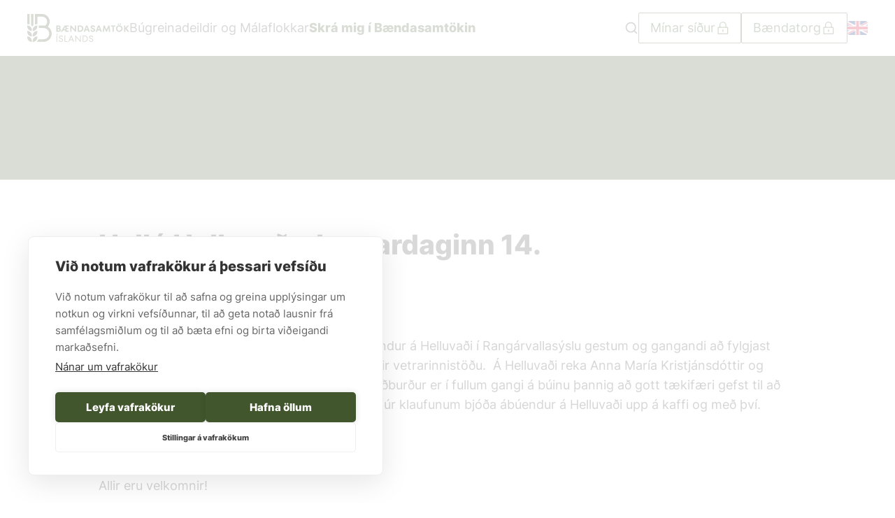

--- FILE ---
content_type: text/html; charset=utf-8
request_url: https://www.bondi.is/frettir/hallo-helluvad-laugardaginn-14-mai
body_size: 52468
content:
<!DOCTYPE html><html lang="is"><head><meta charSet="utf-8" data-next-head=""/><title data-next-head="">Halló Helluvað - laugardaginn 14. maí - Bóndi</title><meta name="title" property="og:title" content="Halló Helluvað - laugardaginn 14. maí - Bóndi" data-next-head=""/><meta name="google-site-verification" content="H2N4T0y6EA5gk7jrB_Z0P8188-SmXsOotLLROYcaLtQ" data-next-head=""/><link rel="preconnect" href="https://fonts.googleapis.com" data-next-head=""/><link href="https://fonts.googleapis.com/css2?family=Red+Hat+Text:ital,wght@0,300..700;1,300..700&amp;display=swap" rel="stylesheet" data-next-head=""/><meta name="msvalidate.01" content="FD1A027C3220A7B49D614E3E4DD5910F" data-next-head=""/><script data-next-head="">(function(w,d,s,l,i){w[l]=w[l]||[];w[l].push({'gtm.start': new Date().getTime(),event:'gtm.js'});var f=d.getElementsByTagName(s)[0], j=d.createElement(s),dl=l!='dataLayer'?'&l='+l:'';j.async=true;j.src= 'https://www.googletagmanager.com/gtm.js?id='+i+dl;f.parentNode.insertBefore(j,f); })(window,document,'script','dataLayer','GTM-5T9G29CT');</script><meta name="description" property="og:description" content="Laugardaginn 14. maí n.k. kl. 13.30 bjóða ábúendur á Helluvaði í Rangárvallasýslu gestum og gangandi að fylgjast með&amp;nbsp;þegar kúnum á bænum verður" data-next-head=""/><meta name="image" property="og:image" content="https://bondi.kreatives.is/wp-content/uploads/311344183_645881310577164_1617846388060122062_n.jpg" data-next-head=""/><meta property="og:image:height" content="1077" data-next-head=""/><meta property="og:image:width" content="1077" data-next-head=""/><meta property="og:image:type" content="image/jpeg" data-next-head=""/><meta name="viewport" content="width=device-width, initial-scale=1.0, maximum-scale=1.0, user-scalable=no" data-next-head=""/><meta name="author" content="Kaktus 🌵" data-next-head=""/><link rel="apple-touch-icon" sizes="180x180" href="/apple-touch-icon.png" data-next-head=""/><link rel="icon" type="image/png" sizes="32x32" href="/favicon-32x32.png" data-next-head=""/><link rel="icon" type="image/png" sizes="16x16" href="/favicon-16x16.png" data-next-head=""/><link rel="manifest" href="/site.webmanifest" data-next-head=""/><link rel="mask-icon" href="/safari-pinned-tab.svg" color="#ffffff" data-next-head=""/><meta name="msapplication-TileColor" content="#ffffff" data-next-head=""/><meta name="theme-color" content="#ffffff" data-next-head=""/><meta name="twitter:card" content="summary_large_image" data-next-head=""/><link data-next-font="" rel="preconnect" href="/" crossorigin="anonymous"/><link rel="preload" href="/_next/static/css/1e8b24d18ad8b2cc.css" as="style"/><link rel="stylesheet" href="/_next/static/css/1e8b24d18ad8b2cc.css" data-n-g=""/><link rel="preload" href="/_next/static/css/3c802f63f1c55363.css" as="style"/><link rel="stylesheet" href="/_next/static/css/3c802f63f1c55363.css" data-n-p=""/><link rel="preload" href="/_next/static/css/b9bfba6262d730a1.css" as="style"/><link rel="stylesheet" href="/_next/static/css/b9bfba6262d730a1.css"/><noscript data-n-css=""></noscript><script defer="" nomodule="" src="/_next/static/chunks/polyfills-42372ed130431b0a.js"></script><script defer="" src="/_next/static/chunks/5958.f63f5ae628f862a4.js"></script><script defer="" src="/_next/static/chunks/453.4143155191aa0e30.js"></script><script defer="" src="/_next/static/chunks/5333.9413011504dd7011.js"></script><script defer="" src="/_next/static/chunks/9502.675ce3bed83c6714.js"></script><script src="/_next/static/chunks/webpack-8d37faf15a002f71.js" defer=""></script><script src="/_next/static/chunks/framework-96f0aeb840eff697.js" defer=""></script><script src="/_next/static/chunks/main-215c8e95f603ba2e.js" defer=""></script><script src="/_next/static/chunks/pages/_app-f3d6dc54a9837777.js" defer=""></script><script src="/_next/static/chunks/1708-a397eb5657d57e4c.js" defer=""></script><script src="/_next/static/chunks/pages/news/%5Bnews_slug%5D-1d428d77dc8c6645.js" defer=""></script><script src="/_next/static/I3vJgKH_FTvOr4v7RLkkw/_buildManifest.js" defer=""></script><script src="/_next/static/I3vJgKH_FTvOr4v7RLkkw/_ssgManifest.js" defer=""></script><style id="__jsx-b142f056dfc2bb21">#__next{display:flex;flex-direction:column;min-height:100vh}</style></head><body><script>0</script> <div id="__next"><style>
      #nprogress {
        pointer-events: none;
      }
      #nprogress .bar {
        background: #41562D;
        position: fixed;
        z-index: 9999;
        top: 0;
        left: 0;
        width: 100%;
        height: 2px;
      }
      #nprogress .peg {
        display: block;
        position: absolute;
        right: 0px;
        width: 100px;
        height: 100%;
        box-shadow: 0 0 10px #41562D, 0 0 5px #41562D;
        opacity: 1;
        -webkit-transform: rotate(3deg) translate(0px, -4px);
        -ms-transform: rotate(3deg) translate(0px, -4px);
        transform: rotate(3deg) translate(0px, -4px);
      }
      #nprogress .spinner {
        display: block;
        position: fixed;
        z-index: 1031;
        top: 15px;
        right: 15px;
      }
      #nprogress .spinner-icon {
        width: 18px;
        height: 18px;
        box-sizing: border-box;
        border: solid 2px transparent;
        border-top-color: #41562D;
        border-left-color: #41562D;
        border-radius: 50%;
        -webkit-animation: nprogresss-spinner 400ms linear infinite;
        animation: nprogress-spinner 400ms linear infinite;
      }
      .nprogress-custom-parent {
        overflow: hidden;
        position: relative;
      }
      .nprogress-custom-parent #nprogress .spinner,
      .nprogress-custom-parent #nprogress .bar {
        position: absolute;
      }
      @-webkit-keyframes nprogress-spinner {
        0% {
          -webkit-transform: rotate(0deg);
        }
        100% {
          -webkit-transform: rotate(360deg);
        }
      }
      @keyframes nprogress-spinner {
        0% {
          transform: rotate(0deg);
        }
        100% {
          transform: rotate(360deg);
        }
      }
    </style><div class="container-root block-editor-writing-flow locale-is jsx-b142f056dfc2bb21  post-type-post"><header class="z-ke-header kb-header-root fixed left-0 right-0 top-0"><a class="absolute left-[calc(50%-50px)] z-50 -translate-y-32 bg-[#301c82] p-3 text-white transition focus:translate-y-0" href="#main">Beint í efni</a><div class="kb-header-top-row relative transition-colors duration-300 h-[80px]" style="background-color:#fff"><div class="flex h-full items-center  container justify-between relative lg:static"><div class="hidden grow-[1] basis-0 justify-start sm:flex kb-header-row-group flex h-full items-center" style="gap:20px"><a class="kb-header-site-logo" href="/"><span class="kaktus-icon icon-slug-site-logo"><svg height="40" viewBox="0 0 443 122" fill="none" xmlns="http://www.w3.org/2000/svg">
<path d="M43.6198 50.2448C43.6198 50.1875 43.599 50.1406 43.5625 50.099C43.5208 50.0625 43.4688 50.0417 43.4167 50.0417C32.5573 50.1771 23.7188 59.125 23.7188 69.9844V73.8542C23.7188 73.9063 23.7448 73.9584 23.7812 74C23.8177 74.0365 23.8698 74.0573 23.9219 74.0573H23.9271C34.7865 73.9219 43.6198 64.974 43.6198 54.1094" fill="#41562D"/>
<path d="M0.203125 50.0417C0.145833 50.0417 0.0989587 50.0625 0.0625 50.099C0.0208333 50.1406 0 50.1875 0 50.2448V54.1094C0 64.974 8.83854 73.9219 19.6979 74.0573C19.75 74.0573 19.8021 74.0365 19.8385 74C19.8802 73.9584 19.901 73.9063 19.901 73.8542V69.9844C19.901 59.125 11.0677 50.1771 0.203125 50.0417Z" fill="#41562D"/>
<path d="M23.7188 93.9219V97.7917C23.7188 97.8438 23.7448 97.8959 23.7812 97.9323C23.8177 97.974 23.8698 97.9948 23.9219 97.9948H23.9271C34.7865 97.8594 43.6198 88.9115 43.6198 78.0469V74.1823C43.6198 74.125 43.599 74.0729 43.5625 74.0365C43.5208 74 43.4688 73.9792 43.4167 73.9792C32.5573 74.1146 23.7188 83.0625 23.7188 93.9219Z" fill="#41562D"/>
<path d="M0.203125 73.9792C0.145833 73.9792 0.0989587 74 0.0625 74.0365C0.0208333 74.0729 0 74.125 0 74.1823V78.0469C0 88.9115 8.83854 97.8542 19.6979 97.9896C19.75 97.9896 19.8021 97.974 19.8385 97.9323C19.8802 97.8959 19.901 97.849 19.901 97.7917V93.9219C19.901 83.0625 11.0677 74.1146 0.203125 73.9792Z" fill="#41562D"/>
<path d="M43.6198 98.1198C43.6198 98.0625 43.599 98.0156 43.5625 97.974C43.5208 97.9375 43.4688 97.9167 43.4167 97.9167C32.5573 98.0521 23.7188 107 23.7188 117.859V121.729C23.7188 121.781 23.7448 121.833 23.7812 121.87C23.8177 121.911 23.8698 121.932 23.9219 121.932H23.9271C34.7865 121.797 43.6198 112.849 43.6198 101.984" fill="#41562D"/>
<path d="M0.203125 97.9167C0.145833 97.9167 0.0989587 97.9375 0.0625 97.974C0.0208333 98.0156 0 98.0677 0 98.1198V101.984C0 112.849 8.83854 121.792 19.6979 121.927C19.75 121.927 19.8021 121.911 19.8385 121.87C19.8802 121.833 19.901 121.786 19.901 121.729V117.859C19.901 107 11.0677 98.0521 0.203125 97.9167Z" fill="#41562D"/>
<path d="M0.1875 43.8125L1.27604 43.8906C3.61458 44.0573 5.875 44.625 8.00521 45.5729L9.65625 46.3125C9.68229 46.3229 9.71354 46.3333 9.73958 46.3333C9.78125 46.3333 9.81771 46.3177 9.84896 46.2969C9.90625 46.2604 9.94271 46.1979 9.94271 46.1302V0.203125C9.94271 0.0885423 9.84896 0 9.73958 0H0.203125C0.088541 0 0 0.0885423 0 0.203125V43.6146C0 43.7188 0.0833333 43.8073 0.1875 43.8125Z" fill="#41562D"/>
<path d="M26.745 48.974C26.7866 48.9323 26.8075 48.8802 26.8075 48.8281V0.203125C26.8075 0.0885423 26.7189 0 26.6043 0H17.0679C16.9585 0 16.8647 0.0885423 16.8647 0.203125V48.7708C16.8647 48.8281 16.8908 48.8802 16.9272 48.9167L17.297 49.2604C18.5991 50.5 19.7502 51.8802 20.7137 53.3698L21.6981 54.8802C21.7397 54.9375 21.8022 54.974 21.87 54.974C21.9377 54.974 22.0002 54.9375 22.0366 54.8802L23.021 53.3698C23.9741 51.9062 25.1043 50.5417 26.3856 49.3177" fill="#41562D"/>
<path d="M89.9377 55.8125L89.443 55.4896L89.8127 55.0312C94.7138 49.0052 97.4117 41.4583 97.4117 33.776C97.4117 15.224 82.318 0 63.7659 0H33.9377C33.8805 0 33.8284 0.0208333 33.7919 0.0625C33.7555 0.0989587 33.7346 0.151042 33.7346 0.203125V46.1302C33.7346 46.1979 33.7711 46.2604 33.8284 46.2969C33.8857 46.3385 33.9586 46.3438 34.0159 46.3125L35.6721 45.5729C37.7971 44.625 40.0627 44.0573 42.4013 43.8906L43.4898 43.8125C43.594 43.8073 43.6773 43.7188 43.6773 43.6146V11.3698H63.7659C76.12 11.3698 86.1669 21.4219 86.1669 33.776C86.1669 40.3073 83.344 46.4792 78.4169 50.7188L78.2138 50.8906L77.9534 50.8385C75.4898 50.3073 72.9742 50.0417 70.4846 50.0417H50.3127C50.1982 50.0417 50.1096 50.1354 50.1096 50.2448V61.0833C50.1096 61.1979 50.1982 61.2865 50.3127 61.2865H70.4846C84.0159 61.2865 95.0263 72.2969 95.0263 85.8281C95.0263 99.3594 84.0159 110.37 70.4846 110.37H48.5627C48.4794 110.37 48.4117 110.417 48.3752 110.49C46.5263 114.547 43.7763 118.276 40.4325 121.26C40.37 121.318 40.3492 121.406 40.3805 121.484C40.4065 121.562 40.4846 121.615 40.568 121.615H70.4846C90.219 121.615 106.271 105.562 106.271 85.8281C106.271 73.6823 100.162 62.4583 89.9377 55.8125Z" fill="#41562D"/>
<path d="M135.677 72.7656C137.089 72.7656 138.177 72.4271 138.948 71.7448C139.719 71.0677 140.104 70.2344 140.104 69.2396C140.104 68.224 139.719 67.3802 138.948 66.7135C138.177 66.0469 137.089 65.7135 135.677 65.7135H131.682V72.7656H135.677ZM131.682 54.75V61.2083H134.896C136.198 61.2083 137.214 60.9115 137.932 60.3125C138.646 59.7083 139.01 58.9271 139.01 57.9583C139.01 57.0208 138.646 56.25 137.932 55.651C137.214 55.0469 136.198 54.75 134.896 54.75H131.682ZM144.432 65.2865C145.281 66.4323 145.703 67.7917 145.703 69.3594C145.703 71.7865 144.839 73.7448 143.099 75.2344C141.365 76.7188 138.849 77.4635 135.563 77.4635H126.198V50.0469H134.932C137.938 50.0469 140.287 50.7083 141.984 52.026C143.682 53.349 144.531 55.125 144.531 57.3698C144.531 58.5469 144.198 59.6198 143.531 60.5833C142.865 61.5521 142.01 62.2812 140.964 62.776C142.427 63.3021 143.583 64.1354 144.432 65.2865Z" fill="#41562D"/>
<path d="M165.287 55.2188L158.547 66.3021H165.287V55.2188ZM170.771 65.9115V72.375H180.021V77.4635H165.287V71.3958H155.417L151.734 77.4635H145.51L162.505 50.0469H179.63V55.1406H170.771V60.8177H178.146V65.9115" fill="#41562D"/>
<path d="M206.188 68.1042V50.0469H211.474V77.4635H207.75L191.771 59.4479V77.4635H186.485V50.0469H190.203" fill="#41562D"/>
<path d="M227.959 72.375C229.948 72.375 231.667 72.0156 233.13 71.2969C234.594 70.5781 235.709 69.5677 236.479 68.2604C237.25 66.9583 237.636 65.4531 237.636 63.7552C237.636 62.0625 237.25 60.5573 236.479 59.2552C235.709 57.9479 234.594 56.9375 233.13 56.2188C231.667 55.5 229.948 55.1406 227.959 55.1406H224.594V72.375H227.959ZM219.11 77.4635V50.0469H228C231.084 50.0469 233.771 50.6198 236.068 51.7552C238.365 52.8906 240.136 54.4948 241.375 56.5729C242.615 58.6458 243.235 61.0417 243.235 63.7552C243.235 66.474 242.615 68.8698 241.375 70.9427C240.136 73.0208 238.365 74.625 236.068 75.7604C233.771 76.8958 231.084 77.4635 228 77.4635" fill="#41562D"/>
<path d="M261.958 66.6562L258.198 56.5104L254.438 66.6562H261.958ZM271.589 77.4635H265.714L263.641 71.7448H252.672L250.599 77.4635H244.802L255.495 50.0469H260.901" fill="#41562D"/>
<path d="M279.089 76.8385C277.537 76.1094 276.328 75.0625 275.469 73.7031C274.604 72.349 274.162 70.7552 274.135 68.9271H279.74C279.792 70.2344 280.214 71.2448 281.01 71.9635C281.807 72.6823 282.932 73.0365 284.396 73.0365C285.807 73.0365 286.885 72.7656 287.63 72.2135C288.375 71.6667 288.745 70.9219 288.745 69.9844C288.745 69.2292 288.51 68.6094 288.042 68.125C287.573 67.6406 286.99 67.25 286.297 66.9479C285.604 66.6458 284.62 66.2917 283.339 65.8698C281.537 65.2708 280.078 64.6875 278.953 64.1302C277.828 63.5677 276.865 62.724 276.057 61.6042C275.245 60.4792 274.844 59.0052 274.844 57.1771C274.844 55.7396 275.24 54.4427 276.037 53.2812C276.833 52.1198 277.953 51.2083 279.406 50.5573C280.854 49.9063 282.49 49.5781 284.318 49.5781C285.99 49.5781 287.552 49.9115 289 50.5781C290.448 51.2448 291.62 52.2135 292.505 53.4948C293.391 54.776 293.849 56.2917 293.875 58.0365H288.276C288.224 56.9948 287.865 56.1406 287.198 55.474C286.531 54.8073 285.547 54.474 284.24 54.474C283.068 54.474 282.141 54.7292 281.458 55.2396C280.781 55.7448 280.443 56.4323 280.443 57.2917C280.443 58.026 280.672 58.6406 281.125 59.1354C281.583 59.6302 282.172 60.0313 282.891 60.3281C283.609 60.6302 284.578 60.974 285.807 61.3698C287.609 61.9688 289.078 62.5469 290.214 63.1094C291.349 63.6719 292.323 64.5208 293.13 65.6562C293.943 66.7917 294.344 68.2865 294.344 70.1406C294.344 71.5781 293.943 72.8906 293.13 74.0781C292.323 75.2656 291.172 76.2031 289.688 76.8958C288.198 77.5885 286.458 77.9323 284.474 77.9323C282.438 77.9323 280.646 77.5677 279.089 76.8385Z" fill="#41562D"/>
<path d="M314.047 66.6562L310.287 56.5104L306.526 66.6562H314.047ZM323.683 77.4635H317.808L315.729 71.7448H304.761L302.688 77.4635H296.891L307.584 50.0469H312.99" fill="#41562D"/>
<path d="M356.464 50.0469L360.219 77.4635H354.698L352.505 60.8177L345.141 77.4635H342.287L334.88 60.7396L332.688 77.4635H327.203L330.964 50.0469H335.511L343.771 68.7708L351.995 50.0469" fill="#41562D"/>
<path d="M375.693 77.4635H370.208V55.1406H363.354V50.0469H382.505V55.1406H375.693" fill="#41562D"/>
<path d="M405.651 46.9167H401.109V42.2136H405.651V46.9167ZM397.583 46.9167H393.042V42.2136H397.583V46.9167ZM403.891 71.6667C405.245 70.8854 406.313 69.8021 407.083 68.4167C407.849 67.0313 408.234 65.4792 408.234 63.7552C408.234 62.0313 407.849 60.4792 407.083 59.0938C406.313 57.7136 405.245 56.6302 403.891 55.8438C402.531 55.0625 401.016 54.6719 399.349 54.6719C397.677 54.6719 396.162 55.0625 394.802 55.8438C393.448 56.6302 392.38 57.7136 391.609 59.0938C390.839 60.4792 390.458 62.0313 390.458 63.7552C390.458 65.4792 390.839 67.0313 391.609 68.4167C392.38 69.8021 393.448 70.8854 394.802 71.6667C396.162 72.4531 397.677 72.8438 399.349 72.8438C401.016 72.8438 402.531 72.4531 403.891 71.6667ZM392.083 76.0938C389.875 74.8646 388.12 73.1771 386.813 71.0209C385.51 68.8698 384.854 66.4479 384.854 63.7552C384.854 61.0677 385.51 58.6459 386.813 56.4896C388.12 54.3386 389.875 52.6459 392.083 51.4219C394.287 50.1927 396.708 49.5781 399.349 49.5781C401.984 49.5781 404.406 50.1927 406.615 51.4219C408.818 52.6459 410.573 54.3386 411.88 56.4896C413.182 58.6459 413.839 61.0677 413.839 63.7552C413.839 66.4479 413.182 68.8698 411.88 71.0209C410.573 73.1771 408.818 74.8646 406.615 76.0938C404.406 77.3229 401.984 77.9323 399.349 77.9323C396.708 77.9323 394.287 77.3229 392.083 76.0938Z" fill="#41562D"/>
<path d="M430.797 63.25L442.505 77.4635H435.573L425.391 64.8958V77.4635H419.906V50.0469H425.391V62.151L435.104 50.0469H441.604" fill="#41562D"/>
<path d="M129.922 121.573H126.787V94.1562H129.922V121.573ZM129.255 91.6146H126.396L129.922 86.1302H133.172L129.255 91.6146Z" fill="#41562D"/>
<path d="M141.162 120.906C139.776 120.203 138.714 119.224 137.969 117.974C137.224 116.719 136.828 115.307 136.776 113.74H139.906C139.958 115.281 140.521 116.547 141.594 117.542C142.662 118.531 144.151 119.031 146.057 119.031C147.755 119.031 149.104 118.625 150.109 117.812C151.115 117.005 151.62 115.906 151.62 114.526C151.62 113.453 151.339 112.573 150.776 111.88C150.214 111.188 149.516 110.646 148.682 110.255C147.844 109.865 146.724 109.448 145.313 109C143.589 108.401 142.219 107.849 141.198 107.339C140.182 106.828 139.307 106.068 138.578 105.047C137.844 104.031 137.479 102.682 137.479 101.016C137.479 99.6563 137.844 98.4271 138.578 97.3333C139.307 96.2344 140.318 95.3698 141.615 94.7292C142.906 94.0885 144.359 93.7656 145.979 93.7656C147.521 93.7656 148.922 94.099 150.188 94.7656C151.453 95.4323 152.469 96.3542 153.224 97.526C153.979 98.7031 154.37 99.9948 154.401 101.406H151.266C151.214 100.021 150.677 98.8906 149.662 98.0156C148.641 97.1406 147.375 96.7031 145.859 96.7031C144.37 96.7031 143.146 97.0729 142.177 97.8021C141.214 98.5312 140.729 99.6042 140.729 101.016C140.729 102.005 140.995 102.828 141.531 103.479C142.068 104.13 142.734 104.641 143.531 105.01C144.328 105.37 145.427 105.807 146.839 106.302C148.537 106.849 149.927 107.396 151.01 107.943C152.094 108.495 153.01 109.297 153.755 110.354C154.495 111.411 154.87 112.802 154.87 114.526C154.87 115.932 154.484 117.208 153.714 118.344C152.943 119.479 151.891 120.37 150.563 121.005C149.229 121.646 147.729 121.964 146.057 121.964C144.177 121.964 142.547 121.615 141.162 120.906Z" fill="#41562D"/>
<path d="M175.234 121.573H161.526V94.1562H164.662V118.635H175.234" fill="#41562D"/>
<path d="M195.563 111.198L190.667 98.8177L185.771 111.198H195.563ZM203.042 121.573H199.672L196.734 114.13H184.594L181.656 121.573H178.37L189.531 94.1562H191.88" fill="#41562D"/>
<path d="M228.969 115.776V94.1562H232.026V121.573H230.068L211.578 99.9531V121.573H208.526V94.1562H210.484" fill="#41562D"/>
<path d="M247.693 118.635C250.12 118.635 252.229 118.193 254.016 117.307C255.802 116.417 257.177 115.156 258.13 113.526C259.083 111.896 259.557 110.01 259.557 107.865C259.557 105.729 259.083 103.839 258.13 102.208C257.177 100.578 255.802 99.3177 254.016 98.4271C252.229 97.5417 250.12 97.0938 247.693 97.0938H243.578V118.635H247.693ZM240.448 121.573V94.1562H247.693C250.745 94.1562 253.412 94.7292 255.682 95.8646C257.953 97 259.708 98.6042 260.948 100.682C262.188 102.755 262.807 105.151 262.807 107.865C262.807 110.583 262.188 112.979 260.948 115.052C259.708 117.13 257.953 118.734 255.682 119.87C253.412 121.005 250.745 121.573 247.693 121.573" fill="#41562D"/>
<path d="M272.287 120.906C270.901 120.203 269.839 119.224 269.094 117.974C268.349 116.719 267.953 115.307 267.901 113.74H271.031C271.083 115.281 271.646 116.547 272.719 117.542C273.787 118.531 275.276 119.031 277.182 119.031C278.875 119.031 280.229 118.625 281.234 117.812C282.24 117.005 282.745 115.906 282.745 114.526C282.745 113.453 282.464 112.573 281.901 111.88C281.339 111.188 280.641 110.646 279.807 110.255C278.969 109.865 277.849 109.448 276.438 109C274.714 108.401 273.344 107.849 272.323 107.339C271.307 106.828 270.432 106.068 269.698 105.047C268.969 104.031 268.604 102.682 268.604 101.016C268.604 99.6563 268.969 98.4271 269.698 97.3333C270.432 96.2344 271.443 95.3698 272.734 94.7292C274.026 94.0885 275.484 93.7656 277.104 93.7656C278.641 93.7656 280.047 94.099 281.313 94.7656C282.578 95.4323 283.589 96.3542 284.349 97.526C285.104 98.7031 285.495 99.9948 285.521 101.406H282.391C282.339 100.021 281.802 98.8906 280.787 98.0156C279.766 97.1406 278.5 96.7031 276.984 96.7031C275.495 96.7031 274.271 97.0729 273.302 97.8021C272.339 98.5312 271.854 99.6042 271.854 101.016C271.854 102.005 272.12 102.828 272.656 103.479C273.193 104.13 273.859 104.641 274.656 105.01C275.453 105.37 276.552 105.807 277.964 106.302C279.662 106.849 281.052 107.396 282.135 107.943C283.219 108.495 284.13 109.297 284.875 110.354C285.62 111.411 285.995 112.802 285.995 114.526C285.995 115.932 285.609 117.208 284.839 118.344C284.068 119.479 283.016 120.37 281.688 121.005C280.354 121.646 278.854 121.964 277.182 121.964C275.302 121.964 273.672 121.615 272.287 120.906Z" fill="#41562D"/>
</svg>
</span></a><a class="kb-header-link whitespace-nowrap hidden lg:flex menu-page-link" href="/valmynd?lastPath=/news/hallo-helluvad-laugardaginn-14-mai">Búgreinadeildir og Málaflokkar</a><a target="_blank" class="kb-header-link whitespace-nowrap hidden lg:flex" href="https://torg.bondi.is/umsokn/index/index"><mark style="background-color:rgba(0, 0, 0, 0)" class="has-inline-color has-primary-color"><strong>Skrá mig í Bændasamtökin</strong></mark></a></div><div class="hidden grow-[1] basis-0 justify-end sm:flex kb-header-row-group flex h-full items-center" style="gap:20px"><div class="kb-header-search-button h-full cursor-pointer items-center hidden lg:flex" tabindex="0"><svg xmlns="http://www.w3.org/2000/svg" viewBox="0 0 24 24" fill="none" stroke="currentColor" stroke-width="2" stroke-linecap="round" stroke-linejoin="round" class="feather feather-search h-8 w-8"><circle cx="11" cy="11" r="8"></circle><line x1="21" y1="21" x2="16.65" y2="16.65"></line></svg></div><div class="hidden lg:block"><div class="wp-block-kaktus-blocks-button is-style-white has-icon has-icon-right" role="button"><a class="wp-block-kaktus-blocks-button__url gap-2" style="min-height:30px;background-color:#fff;border-color:#40572E;color:#40572E" href="https://minarsidur.bondi.is/innskraning/"><div class="wp-block-kaktus-blocks-button__url__icon" data-icon="lock"><span class="kaktus-icon icon-slug-lock"><svg width="21" height="20" viewBox="0 0 21 20" fill="none" xmlns="http://www.w3.org/2000/svg"> <path d="M6.69385 9.16666V5.83332C6.69385 3.53332 8.56051 1.66666 10.8605 1.66666C13.1605 1.66666 15.0272 3.53332 15.0272 5.83332V9.16666" stroke="#40572E" stroke-width="1.2" stroke-linecap="square" stroke-linejoin="round"/> <path d="M10.8606 15V13.75" stroke="#40572E" stroke-width="1.2" stroke-miterlimit="10" stroke-linecap="square" stroke-linejoin="round"/> <path d="M10.8605 13.75C11.0906 13.75 11.2772 13.5634 11.2772 13.3333C11.2772 13.1032 11.0906 12.9167 10.8605 12.9167C10.6304 12.9167 10.4438 13.1032 10.4438 13.3333C10.4438 13.5634 10.6304 13.75 10.8605 13.75Z" stroke="#40572E" stroke-width="1.2" stroke-miterlimit="10" stroke-linecap="square" stroke-linejoin="round"/> <path d="M17.5272 9.16666H4.19385V18.3333H17.5272V9.16666Z" stroke="#40572E" stroke-width="1.2" stroke-linecap="square" stroke-linejoin="round"/> </svg></span></div><span>Mínar síður</span><div class="wp-block-kaktus-blocks-button__border-box" style="top:4.5px;right:-4.5px"></div></a></div></div><div class="hidden lg:block"><div class="wp-block-kaktus-blocks-button is-style-white has-icon has-icon-right" role="button"><a class="wp-block-kaktus-blocks-button__url gap-2" style="min-height:30px;background-color:#fff;border-color:#40572E;color:#40572E" href="https://torg.bondi.is/"><div class="wp-block-kaktus-blocks-button__url__icon" data-icon="lock"><span class="kaktus-icon icon-slug-lock"><svg width="21" height="20" viewBox="0 0 21 20" fill="none" xmlns="http://www.w3.org/2000/svg"> <path d="M6.69385 9.16666V5.83332C6.69385 3.53332 8.56051 1.66666 10.8605 1.66666C13.1605 1.66666 15.0272 3.53332 15.0272 5.83332V9.16666" stroke="#40572E" stroke-width="1.2" stroke-linecap="square" stroke-linejoin="round"/> <path d="M10.8606 15V13.75" stroke="#40572E" stroke-width="1.2" stroke-miterlimit="10" stroke-linecap="square" stroke-linejoin="round"/> <path d="M10.8605 13.75C11.0906 13.75 11.2772 13.5634 11.2772 13.3333C11.2772 13.1032 11.0906 12.9167 10.8605 12.9167C10.6304 12.9167 10.4438 13.1032 10.4438 13.3333C10.4438 13.5634 10.6304 13.75 10.8605 13.75Z" stroke="#40572E" stroke-width="1.2" stroke-miterlimit="10" stroke-linecap="square" stroke-linejoin="round"/> <path d="M17.5272 9.16666H4.19385V18.3333H17.5272V9.16666Z" stroke="#40572E" stroke-width="1.2" stroke-linecap="square" stroke-linejoin="round"/> </svg></span></div><span>Bændatorg</span><div class="wp-block-kaktus-blocks-button__border-box" style="top:4.5px;right:-4.5px"></div></a></div></div><div class="wp-block-kaktus-blocks-icon-link is-style-no-text !hidden lg:!flex" data-icon="english"><a class="wp-block-kaktus-blocks-icon-link__container" href="/frontpage"><div class="wp-block-kaktus-blocks-icon-link__text hover:text-secondary"></div><div class="wp-block-kaktus-blocks-icon-link__icon icon-size__undefined"><span class="kaktus-icon icon-slug-english"><svg width="35" height="24" viewBox="0 0 35 24" fill="none" xmlns="http://www.w3.org/2000/svg" xmlns:xlink="http://www.w3.org/1999/xlink"> <rect width="35" height="24" rx="4" fill="url(#pattern0-englishundefined)"/> <defs> <pattern id="pattern0-englishundefined" patternContentUnits="objectBoundingBox" width="1" height="1"> <use xlink:href="#image0_931_4049-englishundefined" transform="translate(-0.185714) scale(0.00214286 0.003125)"/> </pattern> <image id="image0_931_4049-englishundefined" width="640" height="320" xlink:href="[data-uri]"/> </defs> </svg></span></div></a></div></div><div class="kb-header-mobile-top-row flex h-full flex-1 items-center justify-center sm:hidden"><a href="/"><span class="kaktus-icon icon-slug-site-logo"><svg height="40" viewBox="0 0 443 122" fill="none" xmlns="http://www.w3.org/2000/svg">
<path d="M43.6198 50.2448C43.6198 50.1875 43.599 50.1406 43.5625 50.099C43.5208 50.0625 43.4688 50.0417 43.4167 50.0417C32.5573 50.1771 23.7188 59.125 23.7188 69.9844V73.8542C23.7188 73.9063 23.7448 73.9584 23.7812 74C23.8177 74.0365 23.8698 74.0573 23.9219 74.0573H23.9271C34.7865 73.9219 43.6198 64.974 43.6198 54.1094" fill="#41562D"/>
<path d="M0.203125 50.0417C0.145833 50.0417 0.0989587 50.0625 0.0625 50.099C0.0208333 50.1406 0 50.1875 0 50.2448V54.1094C0 64.974 8.83854 73.9219 19.6979 74.0573C19.75 74.0573 19.8021 74.0365 19.8385 74C19.8802 73.9584 19.901 73.9063 19.901 73.8542V69.9844C19.901 59.125 11.0677 50.1771 0.203125 50.0417Z" fill="#41562D"/>
<path d="M23.7188 93.9219V97.7917C23.7188 97.8438 23.7448 97.8959 23.7812 97.9323C23.8177 97.974 23.8698 97.9948 23.9219 97.9948H23.9271C34.7865 97.8594 43.6198 88.9115 43.6198 78.0469V74.1823C43.6198 74.125 43.599 74.0729 43.5625 74.0365C43.5208 74 43.4688 73.9792 43.4167 73.9792C32.5573 74.1146 23.7188 83.0625 23.7188 93.9219Z" fill="#41562D"/>
<path d="M0.203125 73.9792C0.145833 73.9792 0.0989587 74 0.0625 74.0365C0.0208333 74.0729 0 74.125 0 74.1823V78.0469C0 88.9115 8.83854 97.8542 19.6979 97.9896C19.75 97.9896 19.8021 97.974 19.8385 97.9323C19.8802 97.8959 19.901 97.849 19.901 97.7917V93.9219C19.901 83.0625 11.0677 74.1146 0.203125 73.9792Z" fill="#41562D"/>
<path d="M43.6198 98.1198C43.6198 98.0625 43.599 98.0156 43.5625 97.974C43.5208 97.9375 43.4688 97.9167 43.4167 97.9167C32.5573 98.0521 23.7188 107 23.7188 117.859V121.729C23.7188 121.781 23.7448 121.833 23.7812 121.87C23.8177 121.911 23.8698 121.932 23.9219 121.932H23.9271C34.7865 121.797 43.6198 112.849 43.6198 101.984" fill="#41562D"/>
<path d="M0.203125 97.9167C0.145833 97.9167 0.0989587 97.9375 0.0625 97.974C0.0208333 98.0156 0 98.0677 0 98.1198V101.984C0 112.849 8.83854 121.792 19.6979 121.927C19.75 121.927 19.8021 121.911 19.8385 121.87C19.8802 121.833 19.901 121.786 19.901 121.729V117.859C19.901 107 11.0677 98.0521 0.203125 97.9167Z" fill="#41562D"/>
<path d="M0.1875 43.8125L1.27604 43.8906C3.61458 44.0573 5.875 44.625 8.00521 45.5729L9.65625 46.3125C9.68229 46.3229 9.71354 46.3333 9.73958 46.3333C9.78125 46.3333 9.81771 46.3177 9.84896 46.2969C9.90625 46.2604 9.94271 46.1979 9.94271 46.1302V0.203125C9.94271 0.0885423 9.84896 0 9.73958 0H0.203125C0.088541 0 0 0.0885423 0 0.203125V43.6146C0 43.7188 0.0833333 43.8073 0.1875 43.8125Z" fill="#41562D"/>
<path d="M26.745 48.974C26.7866 48.9323 26.8075 48.8802 26.8075 48.8281V0.203125C26.8075 0.0885423 26.7189 0 26.6043 0H17.0679C16.9585 0 16.8647 0.0885423 16.8647 0.203125V48.7708C16.8647 48.8281 16.8908 48.8802 16.9272 48.9167L17.297 49.2604C18.5991 50.5 19.7502 51.8802 20.7137 53.3698L21.6981 54.8802C21.7397 54.9375 21.8022 54.974 21.87 54.974C21.9377 54.974 22.0002 54.9375 22.0366 54.8802L23.021 53.3698C23.9741 51.9062 25.1043 50.5417 26.3856 49.3177" fill="#41562D"/>
<path d="M89.9377 55.8125L89.443 55.4896L89.8127 55.0312C94.7138 49.0052 97.4117 41.4583 97.4117 33.776C97.4117 15.224 82.318 0 63.7659 0H33.9377C33.8805 0 33.8284 0.0208333 33.7919 0.0625C33.7555 0.0989587 33.7346 0.151042 33.7346 0.203125V46.1302C33.7346 46.1979 33.7711 46.2604 33.8284 46.2969C33.8857 46.3385 33.9586 46.3438 34.0159 46.3125L35.6721 45.5729C37.7971 44.625 40.0627 44.0573 42.4013 43.8906L43.4898 43.8125C43.594 43.8073 43.6773 43.7188 43.6773 43.6146V11.3698H63.7659C76.12 11.3698 86.1669 21.4219 86.1669 33.776C86.1669 40.3073 83.344 46.4792 78.4169 50.7188L78.2138 50.8906L77.9534 50.8385C75.4898 50.3073 72.9742 50.0417 70.4846 50.0417H50.3127C50.1982 50.0417 50.1096 50.1354 50.1096 50.2448V61.0833C50.1096 61.1979 50.1982 61.2865 50.3127 61.2865H70.4846C84.0159 61.2865 95.0263 72.2969 95.0263 85.8281C95.0263 99.3594 84.0159 110.37 70.4846 110.37H48.5627C48.4794 110.37 48.4117 110.417 48.3752 110.49C46.5263 114.547 43.7763 118.276 40.4325 121.26C40.37 121.318 40.3492 121.406 40.3805 121.484C40.4065 121.562 40.4846 121.615 40.568 121.615H70.4846C90.219 121.615 106.271 105.562 106.271 85.8281C106.271 73.6823 100.162 62.4583 89.9377 55.8125Z" fill="#41562D"/>
<path d="M135.677 72.7656C137.089 72.7656 138.177 72.4271 138.948 71.7448C139.719 71.0677 140.104 70.2344 140.104 69.2396C140.104 68.224 139.719 67.3802 138.948 66.7135C138.177 66.0469 137.089 65.7135 135.677 65.7135H131.682V72.7656H135.677ZM131.682 54.75V61.2083H134.896C136.198 61.2083 137.214 60.9115 137.932 60.3125C138.646 59.7083 139.01 58.9271 139.01 57.9583C139.01 57.0208 138.646 56.25 137.932 55.651C137.214 55.0469 136.198 54.75 134.896 54.75H131.682ZM144.432 65.2865C145.281 66.4323 145.703 67.7917 145.703 69.3594C145.703 71.7865 144.839 73.7448 143.099 75.2344C141.365 76.7188 138.849 77.4635 135.563 77.4635H126.198V50.0469H134.932C137.938 50.0469 140.287 50.7083 141.984 52.026C143.682 53.349 144.531 55.125 144.531 57.3698C144.531 58.5469 144.198 59.6198 143.531 60.5833C142.865 61.5521 142.01 62.2812 140.964 62.776C142.427 63.3021 143.583 64.1354 144.432 65.2865Z" fill="#41562D"/>
<path d="M165.287 55.2188L158.547 66.3021H165.287V55.2188ZM170.771 65.9115V72.375H180.021V77.4635H165.287V71.3958H155.417L151.734 77.4635H145.51L162.505 50.0469H179.63V55.1406H170.771V60.8177H178.146V65.9115" fill="#41562D"/>
<path d="M206.188 68.1042V50.0469H211.474V77.4635H207.75L191.771 59.4479V77.4635H186.485V50.0469H190.203" fill="#41562D"/>
<path d="M227.959 72.375C229.948 72.375 231.667 72.0156 233.13 71.2969C234.594 70.5781 235.709 69.5677 236.479 68.2604C237.25 66.9583 237.636 65.4531 237.636 63.7552C237.636 62.0625 237.25 60.5573 236.479 59.2552C235.709 57.9479 234.594 56.9375 233.13 56.2188C231.667 55.5 229.948 55.1406 227.959 55.1406H224.594V72.375H227.959ZM219.11 77.4635V50.0469H228C231.084 50.0469 233.771 50.6198 236.068 51.7552C238.365 52.8906 240.136 54.4948 241.375 56.5729C242.615 58.6458 243.235 61.0417 243.235 63.7552C243.235 66.474 242.615 68.8698 241.375 70.9427C240.136 73.0208 238.365 74.625 236.068 75.7604C233.771 76.8958 231.084 77.4635 228 77.4635" fill="#41562D"/>
<path d="M261.958 66.6562L258.198 56.5104L254.438 66.6562H261.958ZM271.589 77.4635H265.714L263.641 71.7448H252.672L250.599 77.4635H244.802L255.495 50.0469H260.901" fill="#41562D"/>
<path d="M279.089 76.8385C277.537 76.1094 276.328 75.0625 275.469 73.7031C274.604 72.349 274.162 70.7552 274.135 68.9271H279.74C279.792 70.2344 280.214 71.2448 281.01 71.9635C281.807 72.6823 282.932 73.0365 284.396 73.0365C285.807 73.0365 286.885 72.7656 287.63 72.2135C288.375 71.6667 288.745 70.9219 288.745 69.9844C288.745 69.2292 288.51 68.6094 288.042 68.125C287.573 67.6406 286.99 67.25 286.297 66.9479C285.604 66.6458 284.62 66.2917 283.339 65.8698C281.537 65.2708 280.078 64.6875 278.953 64.1302C277.828 63.5677 276.865 62.724 276.057 61.6042C275.245 60.4792 274.844 59.0052 274.844 57.1771C274.844 55.7396 275.24 54.4427 276.037 53.2812C276.833 52.1198 277.953 51.2083 279.406 50.5573C280.854 49.9063 282.49 49.5781 284.318 49.5781C285.99 49.5781 287.552 49.9115 289 50.5781C290.448 51.2448 291.62 52.2135 292.505 53.4948C293.391 54.776 293.849 56.2917 293.875 58.0365H288.276C288.224 56.9948 287.865 56.1406 287.198 55.474C286.531 54.8073 285.547 54.474 284.24 54.474C283.068 54.474 282.141 54.7292 281.458 55.2396C280.781 55.7448 280.443 56.4323 280.443 57.2917C280.443 58.026 280.672 58.6406 281.125 59.1354C281.583 59.6302 282.172 60.0313 282.891 60.3281C283.609 60.6302 284.578 60.974 285.807 61.3698C287.609 61.9688 289.078 62.5469 290.214 63.1094C291.349 63.6719 292.323 64.5208 293.13 65.6562C293.943 66.7917 294.344 68.2865 294.344 70.1406C294.344 71.5781 293.943 72.8906 293.13 74.0781C292.323 75.2656 291.172 76.2031 289.688 76.8958C288.198 77.5885 286.458 77.9323 284.474 77.9323C282.438 77.9323 280.646 77.5677 279.089 76.8385Z" fill="#41562D"/>
<path d="M314.047 66.6562L310.287 56.5104L306.526 66.6562H314.047ZM323.683 77.4635H317.808L315.729 71.7448H304.761L302.688 77.4635H296.891L307.584 50.0469H312.99" fill="#41562D"/>
<path d="M356.464 50.0469L360.219 77.4635H354.698L352.505 60.8177L345.141 77.4635H342.287L334.88 60.7396L332.688 77.4635H327.203L330.964 50.0469H335.511L343.771 68.7708L351.995 50.0469" fill="#41562D"/>
<path d="M375.693 77.4635H370.208V55.1406H363.354V50.0469H382.505V55.1406H375.693" fill="#41562D"/>
<path d="M405.651 46.9167H401.109V42.2136H405.651V46.9167ZM397.583 46.9167H393.042V42.2136H397.583V46.9167ZM403.891 71.6667C405.245 70.8854 406.313 69.8021 407.083 68.4167C407.849 67.0313 408.234 65.4792 408.234 63.7552C408.234 62.0313 407.849 60.4792 407.083 59.0938C406.313 57.7136 405.245 56.6302 403.891 55.8438C402.531 55.0625 401.016 54.6719 399.349 54.6719C397.677 54.6719 396.162 55.0625 394.802 55.8438C393.448 56.6302 392.38 57.7136 391.609 59.0938C390.839 60.4792 390.458 62.0313 390.458 63.7552C390.458 65.4792 390.839 67.0313 391.609 68.4167C392.38 69.8021 393.448 70.8854 394.802 71.6667C396.162 72.4531 397.677 72.8438 399.349 72.8438C401.016 72.8438 402.531 72.4531 403.891 71.6667ZM392.083 76.0938C389.875 74.8646 388.12 73.1771 386.813 71.0209C385.51 68.8698 384.854 66.4479 384.854 63.7552C384.854 61.0677 385.51 58.6459 386.813 56.4896C388.12 54.3386 389.875 52.6459 392.083 51.4219C394.287 50.1927 396.708 49.5781 399.349 49.5781C401.984 49.5781 404.406 50.1927 406.615 51.4219C408.818 52.6459 410.573 54.3386 411.88 56.4896C413.182 58.6459 413.839 61.0677 413.839 63.7552C413.839 66.4479 413.182 68.8698 411.88 71.0209C410.573 73.1771 408.818 74.8646 406.615 76.0938C404.406 77.3229 401.984 77.9323 399.349 77.9323C396.708 77.9323 394.287 77.3229 392.083 76.0938Z" fill="#41562D"/>
<path d="M430.797 63.25L442.505 77.4635H435.573L425.391 64.8958V77.4635H419.906V50.0469H425.391V62.151L435.104 50.0469H441.604" fill="#41562D"/>
<path d="M129.922 121.573H126.787V94.1562H129.922V121.573ZM129.255 91.6146H126.396L129.922 86.1302H133.172L129.255 91.6146Z" fill="#41562D"/>
<path d="M141.162 120.906C139.776 120.203 138.714 119.224 137.969 117.974C137.224 116.719 136.828 115.307 136.776 113.74H139.906C139.958 115.281 140.521 116.547 141.594 117.542C142.662 118.531 144.151 119.031 146.057 119.031C147.755 119.031 149.104 118.625 150.109 117.812C151.115 117.005 151.62 115.906 151.62 114.526C151.62 113.453 151.339 112.573 150.776 111.88C150.214 111.188 149.516 110.646 148.682 110.255C147.844 109.865 146.724 109.448 145.313 109C143.589 108.401 142.219 107.849 141.198 107.339C140.182 106.828 139.307 106.068 138.578 105.047C137.844 104.031 137.479 102.682 137.479 101.016C137.479 99.6563 137.844 98.4271 138.578 97.3333C139.307 96.2344 140.318 95.3698 141.615 94.7292C142.906 94.0885 144.359 93.7656 145.979 93.7656C147.521 93.7656 148.922 94.099 150.188 94.7656C151.453 95.4323 152.469 96.3542 153.224 97.526C153.979 98.7031 154.37 99.9948 154.401 101.406H151.266C151.214 100.021 150.677 98.8906 149.662 98.0156C148.641 97.1406 147.375 96.7031 145.859 96.7031C144.37 96.7031 143.146 97.0729 142.177 97.8021C141.214 98.5312 140.729 99.6042 140.729 101.016C140.729 102.005 140.995 102.828 141.531 103.479C142.068 104.13 142.734 104.641 143.531 105.01C144.328 105.37 145.427 105.807 146.839 106.302C148.537 106.849 149.927 107.396 151.01 107.943C152.094 108.495 153.01 109.297 153.755 110.354C154.495 111.411 154.87 112.802 154.87 114.526C154.87 115.932 154.484 117.208 153.714 118.344C152.943 119.479 151.891 120.37 150.563 121.005C149.229 121.646 147.729 121.964 146.057 121.964C144.177 121.964 142.547 121.615 141.162 120.906Z" fill="#41562D"/>
<path d="M175.234 121.573H161.526V94.1562H164.662V118.635H175.234" fill="#41562D"/>
<path d="M195.563 111.198L190.667 98.8177L185.771 111.198H195.563ZM203.042 121.573H199.672L196.734 114.13H184.594L181.656 121.573H178.37L189.531 94.1562H191.88" fill="#41562D"/>
<path d="M228.969 115.776V94.1562H232.026V121.573H230.068L211.578 99.9531V121.573H208.526V94.1562H210.484" fill="#41562D"/>
<path d="M247.693 118.635C250.12 118.635 252.229 118.193 254.016 117.307C255.802 116.417 257.177 115.156 258.13 113.526C259.083 111.896 259.557 110.01 259.557 107.865C259.557 105.729 259.083 103.839 258.13 102.208C257.177 100.578 255.802 99.3177 254.016 98.4271C252.229 97.5417 250.12 97.0938 247.693 97.0938H243.578V118.635H247.693ZM240.448 121.573V94.1562H247.693C250.745 94.1562 253.412 94.7292 255.682 95.8646C257.953 97 259.708 98.6042 260.948 100.682C262.188 102.755 262.807 105.151 262.807 107.865C262.807 110.583 262.188 112.979 260.948 115.052C259.708 117.13 257.953 118.734 255.682 119.87C253.412 121.005 250.745 121.573 247.693 121.573" fill="#41562D"/>
<path d="M272.287 120.906C270.901 120.203 269.839 119.224 269.094 117.974C268.349 116.719 267.953 115.307 267.901 113.74H271.031C271.083 115.281 271.646 116.547 272.719 117.542C273.787 118.531 275.276 119.031 277.182 119.031C278.875 119.031 280.229 118.625 281.234 117.812C282.24 117.005 282.745 115.906 282.745 114.526C282.745 113.453 282.464 112.573 281.901 111.88C281.339 111.188 280.641 110.646 279.807 110.255C278.969 109.865 277.849 109.448 276.438 109C274.714 108.401 273.344 107.849 272.323 107.339C271.307 106.828 270.432 106.068 269.698 105.047C268.969 104.031 268.604 102.682 268.604 101.016C268.604 99.6563 268.969 98.4271 269.698 97.3333C270.432 96.2344 271.443 95.3698 272.734 94.7292C274.026 94.0885 275.484 93.7656 277.104 93.7656C278.641 93.7656 280.047 94.099 281.313 94.7656C282.578 95.4323 283.589 96.3542 284.349 97.526C285.104 98.7031 285.495 99.9948 285.521 101.406H282.391C282.339 100.021 281.802 98.8906 280.787 98.0156C279.766 97.1406 278.5 96.7031 276.984 96.7031C275.495 96.7031 274.271 97.0729 273.302 97.8021C272.339 98.5312 271.854 99.6042 271.854 101.016C271.854 102.005 272.12 102.828 272.656 103.479C273.193 104.13 273.859 104.641 274.656 105.01C275.453 105.37 276.552 105.807 277.964 106.302C279.662 106.849 281.052 107.396 282.135 107.943C283.219 108.495 284.13 109.297 284.875 110.354C285.62 111.411 285.995 112.802 285.995 114.526C285.995 115.932 285.609 117.208 284.839 118.344C284.068 119.479 283.016 120.37 281.688 121.005C280.354 121.646 278.854 121.964 277.182 121.964C275.302 121.964 273.672 121.615 272.287 120.906Z" fill="#41562D"/>
</svg>
</span></a></div><div class="kb-header-table-menu-button absolute top-1/2 -translate-y-1/2 right-8 hidden sm:block lg:hidden"><svg xmlns="http://www.w3.org/2000/svg" viewBox="0 0 24 24" fill="none" stroke="currentColor" stroke-width="2" stroke-linecap="round" stroke-linejoin="round" class="feather feather-menu h-10 w-10 cursor-pointer"><line x1="3" y1="12" x2="21" y2="12"></line><line x1="3" y1="6" x2="21" y2="6"></line><line x1="3" y1="18" x2="21" y2="18"></line></svg></div></div><div class="kb-header-row-site-logo flex h-full flex-1 items-center justify-center sm:hidden hidden"><a href="/"><span class="kaktus-icon icon-slug-site-logo"><svg height="40" viewBox="0 0 443 122" fill="none" xmlns="http://www.w3.org/2000/svg">
<path d="M43.6198 50.2448C43.6198 50.1875 43.599 50.1406 43.5625 50.099C43.5208 50.0625 43.4688 50.0417 43.4167 50.0417C32.5573 50.1771 23.7188 59.125 23.7188 69.9844V73.8542C23.7188 73.9063 23.7448 73.9584 23.7812 74C23.8177 74.0365 23.8698 74.0573 23.9219 74.0573H23.9271C34.7865 73.9219 43.6198 64.974 43.6198 54.1094" fill="#41562D"/>
<path d="M0.203125 50.0417C0.145833 50.0417 0.0989587 50.0625 0.0625 50.099C0.0208333 50.1406 0 50.1875 0 50.2448V54.1094C0 64.974 8.83854 73.9219 19.6979 74.0573C19.75 74.0573 19.8021 74.0365 19.8385 74C19.8802 73.9584 19.901 73.9063 19.901 73.8542V69.9844C19.901 59.125 11.0677 50.1771 0.203125 50.0417Z" fill="#41562D"/>
<path d="M23.7188 93.9219V97.7917C23.7188 97.8438 23.7448 97.8959 23.7812 97.9323C23.8177 97.974 23.8698 97.9948 23.9219 97.9948H23.9271C34.7865 97.8594 43.6198 88.9115 43.6198 78.0469V74.1823C43.6198 74.125 43.599 74.0729 43.5625 74.0365C43.5208 74 43.4688 73.9792 43.4167 73.9792C32.5573 74.1146 23.7188 83.0625 23.7188 93.9219Z" fill="#41562D"/>
<path d="M0.203125 73.9792C0.145833 73.9792 0.0989587 74 0.0625 74.0365C0.0208333 74.0729 0 74.125 0 74.1823V78.0469C0 88.9115 8.83854 97.8542 19.6979 97.9896C19.75 97.9896 19.8021 97.974 19.8385 97.9323C19.8802 97.8959 19.901 97.849 19.901 97.7917V93.9219C19.901 83.0625 11.0677 74.1146 0.203125 73.9792Z" fill="#41562D"/>
<path d="M43.6198 98.1198C43.6198 98.0625 43.599 98.0156 43.5625 97.974C43.5208 97.9375 43.4688 97.9167 43.4167 97.9167C32.5573 98.0521 23.7188 107 23.7188 117.859V121.729C23.7188 121.781 23.7448 121.833 23.7812 121.87C23.8177 121.911 23.8698 121.932 23.9219 121.932H23.9271C34.7865 121.797 43.6198 112.849 43.6198 101.984" fill="#41562D"/>
<path d="M0.203125 97.9167C0.145833 97.9167 0.0989587 97.9375 0.0625 97.974C0.0208333 98.0156 0 98.0677 0 98.1198V101.984C0 112.849 8.83854 121.792 19.6979 121.927C19.75 121.927 19.8021 121.911 19.8385 121.87C19.8802 121.833 19.901 121.786 19.901 121.729V117.859C19.901 107 11.0677 98.0521 0.203125 97.9167Z" fill="#41562D"/>
<path d="M0.1875 43.8125L1.27604 43.8906C3.61458 44.0573 5.875 44.625 8.00521 45.5729L9.65625 46.3125C9.68229 46.3229 9.71354 46.3333 9.73958 46.3333C9.78125 46.3333 9.81771 46.3177 9.84896 46.2969C9.90625 46.2604 9.94271 46.1979 9.94271 46.1302V0.203125C9.94271 0.0885423 9.84896 0 9.73958 0H0.203125C0.088541 0 0 0.0885423 0 0.203125V43.6146C0 43.7188 0.0833333 43.8073 0.1875 43.8125Z" fill="#41562D"/>
<path d="M26.745 48.974C26.7866 48.9323 26.8075 48.8802 26.8075 48.8281V0.203125C26.8075 0.0885423 26.7189 0 26.6043 0H17.0679C16.9585 0 16.8647 0.0885423 16.8647 0.203125V48.7708C16.8647 48.8281 16.8908 48.8802 16.9272 48.9167L17.297 49.2604C18.5991 50.5 19.7502 51.8802 20.7137 53.3698L21.6981 54.8802C21.7397 54.9375 21.8022 54.974 21.87 54.974C21.9377 54.974 22.0002 54.9375 22.0366 54.8802L23.021 53.3698C23.9741 51.9062 25.1043 50.5417 26.3856 49.3177" fill="#41562D"/>
<path d="M89.9377 55.8125L89.443 55.4896L89.8127 55.0312C94.7138 49.0052 97.4117 41.4583 97.4117 33.776C97.4117 15.224 82.318 0 63.7659 0H33.9377C33.8805 0 33.8284 0.0208333 33.7919 0.0625C33.7555 0.0989587 33.7346 0.151042 33.7346 0.203125V46.1302C33.7346 46.1979 33.7711 46.2604 33.8284 46.2969C33.8857 46.3385 33.9586 46.3438 34.0159 46.3125L35.6721 45.5729C37.7971 44.625 40.0627 44.0573 42.4013 43.8906L43.4898 43.8125C43.594 43.8073 43.6773 43.7188 43.6773 43.6146V11.3698H63.7659C76.12 11.3698 86.1669 21.4219 86.1669 33.776C86.1669 40.3073 83.344 46.4792 78.4169 50.7188L78.2138 50.8906L77.9534 50.8385C75.4898 50.3073 72.9742 50.0417 70.4846 50.0417H50.3127C50.1982 50.0417 50.1096 50.1354 50.1096 50.2448V61.0833C50.1096 61.1979 50.1982 61.2865 50.3127 61.2865H70.4846C84.0159 61.2865 95.0263 72.2969 95.0263 85.8281C95.0263 99.3594 84.0159 110.37 70.4846 110.37H48.5627C48.4794 110.37 48.4117 110.417 48.3752 110.49C46.5263 114.547 43.7763 118.276 40.4325 121.26C40.37 121.318 40.3492 121.406 40.3805 121.484C40.4065 121.562 40.4846 121.615 40.568 121.615H70.4846C90.219 121.615 106.271 105.562 106.271 85.8281C106.271 73.6823 100.162 62.4583 89.9377 55.8125Z" fill="#41562D"/>
<path d="M135.677 72.7656C137.089 72.7656 138.177 72.4271 138.948 71.7448C139.719 71.0677 140.104 70.2344 140.104 69.2396C140.104 68.224 139.719 67.3802 138.948 66.7135C138.177 66.0469 137.089 65.7135 135.677 65.7135H131.682V72.7656H135.677ZM131.682 54.75V61.2083H134.896C136.198 61.2083 137.214 60.9115 137.932 60.3125C138.646 59.7083 139.01 58.9271 139.01 57.9583C139.01 57.0208 138.646 56.25 137.932 55.651C137.214 55.0469 136.198 54.75 134.896 54.75H131.682ZM144.432 65.2865C145.281 66.4323 145.703 67.7917 145.703 69.3594C145.703 71.7865 144.839 73.7448 143.099 75.2344C141.365 76.7188 138.849 77.4635 135.563 77.4635H126.198V50.0469H134.932C137.938 50.0469 140.287 50.7083 141.984 52.026C143.682 53.349 144.531 55.125 144.531 57.3698C144.531 58.5469 144.198 59.6198 143.531 60.5833C142.865 61.5521 142.01 62.2812 140.964 62.776C142.427 63.3021 143.583 64.1354 144.432 65.2865Z" fill="#41562D"/>
<path d="M165.287 55.2188L158.547 66.3021H165.287V55.2188ZM170.771 65.9115V72.375H180.021V77.4635H165.287V71.3958H155.417L151.734 77.4635H145.51L162.505 50.0469H179.63V55.1406H170.771V60.8177H178.146V65.9115" fill="#41562D"/>
<path d="M206.188 68.1042V50.0469H211.474V77.4635H207.75L191.771 59.4479V77.4635H186.485V50.0469H190.203" fill="#41562D"/>
<path d="M227.959 72.375C229.948 72.375 231.667 72.0156 233.13 71.2969C234.594 70.5781 235.709 69.5677 236.479 68.2604C237.25 66.9583 237.636 65.4531 237.636 63.7552C237.636 62.0625 237.25 60.5573 236.479 59.2552C235.709 57.9479 234.594 56.9375 233.13 56.2188C231.667 55.5 229.948 55.1406 227.959 55.1406H224.594V72.375H227.959ZM219.11 77.4635V50.0469H228C231.084 50.0469 233.771 50.6198 236.068 51.7552C238.365 52.8906 240.136 54.4948 241.375 56.5729C242.615 58.6458 243.235 61.0417 243.235 63.7552C243.235 66.474 242.615 68.8698 241.375 70.9427C240.136 73.0208 238.365 74.625 236.068 75.7604C233.771 76.8958 231.084 77.4635 228 77.4635" fill="#41562D"/>
<path d="M261.958 66.6562L258.198 56.5104L254.438 66.6562H261.958ZM271.589 77.4635H265.714L263.641 71.7448H252.672L250.599 77.4635H244.802L255.495 50.0469H260.901" fill="#41562D"/>
<path d="M279.089 76.8385C277.537 76.1094 276.328 75.0625 275.469 73.7031C274.604 72.349 274.162 70.7552 274.135 68.9271H279.74C279.792 70.2344 280.214 71.2448 281.01 71.9635C281.807 72.6823 282.932 73.0365 284.396 73.0365C285.807 73.0365 286.885 72.7656 287.63 72.2135C288.375 71.6667 288.745 70.9219 288.745 69.9844C288.745 69.2292 288.51 68.6094 288.042 68.125C287.573 67.6406 286.99 67.25 286.297 66.9479C285.604 66.6458 284.62 66.2917 283.339 65.8698C281.537 65.2708 280.078 64.6875 278.953 64.1302C277.828 63.5677 276.865 62.724 276.057 61.6042C275.245 60.4792 274.844 59.0052 274.844 57.1771C274.844 55.7396 275.24 54.4427 276.037 53.2812C276.833 52.1198 277.953 51.2083 279.406 50.5573C280.854 49.9063 282.49 49.5781 284.318 49.5781C285.99 49.5781 287.552 49.9115 289 50.5781C290.448 51.2448 291.62 52.2135 292.505 53.4948C293.391 54.776 293.849 56.2917 293.875 58.0365H288.276C288.224 56.9948 287.865 56.1406 287.198 55.474C286.531 54.8073 285.547 54.474 284.24 54.474C283.068 54.474 282.141 54.7292 281.458 55.2396C280.781 55.7448 280.443 56.4323 280.443 57.2917C280.443 58.026 280.672 58.6406 281.125 59.1354C281.583 59.6302 282.172 60.0313 282.891 60.3281C283.609 60.6302 284.578 60.974 285.807 61.3698C287.609 61.9688 289.078 62.5469 290.214 63.1094C291.349 63.6719 292.323 64.5208 293.13 65.6562C293.943 66.7917 294.344 68.2865 294.344 70.1406C294.344 71.5781 293.943 72.8906 293.13 74.0781C292.323 75.2656 291.172 76.2031 289.688 76.8958C288.198 77.5885 286.458 77.9323 284.474 77.9323C282.438 77.9323 280.646 77.5677 279.089 76.8385Z" fill="#41562D"/>
<path d="M314.047 66.6562L310.287 56.5104L306.526 66.6562H314.047ZM323.683 77.4635H317.808L315.729 71.7448H304.761L302.688 77.4635H296.891L307.584 50.0469H312.99" fill="#41562D"/>
<path d="M356.464 50.0469L360.219 77.4635H354.698L352.505 60.8177L345.141 77.4635H342.287L334.88 60.7396L332.688 77.4635H327.203L330.964 50.0469H335.511L343.771 68.7708L351.995 50.0469" fill="#41562D"/>
<path d="M375.693 77.4635H370.208V55.1406H363.354V50.0469H382.505V55.1406H375.693" fill="#41562D"/>
<path d="M405.651 46.9167H401.109V42.2136H405.651V46.9167ZM397.583 46.9167H393.042V42.2136H397.583V46.9167ZM403.891 71.6667C405.245 70.8854 406.313 69.8021 407.083 68.4167C407.849 67.0313 408.234 65.4792 408.234 63.7552C408.234 62.0313 407.849 60.4792 407.083 59.0938C406.313 57.7136 405.245 56.6302 403.891 55.8438C402.531 55.0625 401.016 54.6719 399.349 54.6719C397.677 54.6719 396.162 55.0625 394.802 55.8438C393.448 56.6302 392.38 57.7136 391.609 59.0938C390.839 60.4792 390.458 62.0313 390.458 63.7552C390.458 65.4792 390.839 67.0313 391.609 68.4167C392.38 69.8021 393.448 70.8854 394.802 71.6667C396.162 72.4531 397.677 72.8438 399.349 72.8438C401.016 72.8438 402.531 72.4531 403.891 71.6667ZM392.083 76.0938C389.875 74.8646 388.12 73.1771 386.813 71.0209C385.51 68.8698 384.854 66.4479 384.854 63.7552C384.854 61.0677 385.51 58.6459 386.813 56.4896C388.12 54.3386 389.875 52.6459 392.083 51.4219C394.287 50.1927 396.708 49.5781 399.349 49.5781C401.984 49.5781 404.406 50.1927 406.615 51.4219C408.818 52.6459 410.573 54.3386 411.88 56.4896C413.182 58.6459 413.839 61.0677 413.839 63.7552C413.839 66.4479 413.182 68.8698 411.88 71.0209C410.573 73.1771 408.818 74.8646 406.615 76.0938C404.406 77.3229 401.984 77.9323 399.349 77.9323C396.708 77.9323 394.287 77.3229 392.083 76.0938Z" fill="#41562D"/>
<path d="M430.797 63.25L442.505 77.4635H435.573L425.391 64.8958V77.4635H419.906V50.0469H425.391V62.151L435.104 50.0469H441.604" fill="#41562D"/>
<path d="M129.922 121.573H126.787V94.1562H129.922V121.573ZM129.255 91.6146H126.396L129.922 86.1302H133.172L129.255 91.6146Z" fill="#41562D"/>
<path d="M141.162 120.906C139.776 120.203 138.714 119.224 137.969 117.974C137.224 116.719 136.828 115.307 136.776 113.74H139.906C139.958 115.281 140.521 116.547 141.594 117.542C142.662 118.531 144.151 119.031 146.057 119.031C147.755 119.031 149.104 118.625 150.109 117.812C151.115 117.005 151.62 115.906 151.62 114.526C151.62 113.453 151.339 112.573 150.776 111.88C150.214 111.188 149.516 110.646 148.682 110.255C147.844 109.865 146.724 109.448 145.313 109C143.589 108.401 142.219 107.849 141.198 107.339C140.182 106.828 139.307 106.068 138.578 105.047C137.844 104.031 137.479 102.682 137.479 101.016C137.479 99.6563 137.844 98.4271 138.578 97.3333C139.307 96.2344 140.318 95.3698 141.615 94.7292C142.906 94.0885 144.359 93.7656 145.979 93.7656C147.521 93.7656 148.922 94.099 150.188 94.7656C151.453 95.4323 152.469 96.3542 153.224 97.526C153.979 98.7031 154.37 99.9948 154.401 101.406H151.266C151.214 100.021 150.677 98.8906 149.662 98.0156C148.641 97.1406 147.375 96.7031 145.859 96.7031C144.37 96.7031 143.146 97.0729 142.177 97.8021C141.214 98.5312 140.729 99.6042 140.729 101.016C140.729 102.005 140.995 102.828 141.531 103.479C142.068 104.13 142.734 104.641 143.531 105.01C144.328 105.37 145.427 105.807 146.839 106.302C148.537 106.849 149.927 107.396 151.01 107.943C152.094 108.495 153.01 109.297 153.755 110.354C154.495 111.411 154.87 112.802 154.87 114.526C154.87 115.932 154.484 117.208 153.714 118.344C152.943 119.479 151.891 120.37 150.563 121.005C149.229 121.646 147.729 121.964 146.057 121.964C144.177 121.964 142.547 121.615 141.162 120.906Z" fill="#41562D"/>
<path d="M175.234 121.573H161.526V94.1562H164.662V118.635H175.234" fill="#41562D"/>
<path d="M195.563 111.198L190.667 98.8177L185.771 111.198H195.563ZM203.042 121.573H199.672L196.734 114.13H184.594L181.656 121.573H178.37L189.531 94.1562H191.88" fill="#41562D"/>
<path d="M228.969 115.776V94.1562H232.026V121.573H230.068L211.578 99.9531V121.573H208.526V94.1562H210.484" fill="#41562D"/>
<path d="M247.693 118.635C250.12 118.635 252.229 118.193 254.016 117.307C255.802 116.417 257.177 115.156 258.13 113.526C259.083 111.896 259.557 110.01 259.557 107.865C259.557 105.729 259.083 103.839 258.13 102.208C257.177 100.578 255.802 99.3177 254.016 98.4271C252.229 97.5417 250.12 97.0938 247.693 97.0938H243.578V118.635H247.693ZM240.448 121.573V94.1562H247.693C250.745 94.1562 253.412 94.7292 255.682 95.8646C257.953 97 259.708 98.6042 260.948 100.682C262.188 102.755 262.807 105.151 262.807 107.865C262.807 110.583 262.188 112.979 260.948 115.052C259.708 117.13 257.953 118.734 255.682 119.87C253.412 121.005 250.745 121.573 247.693 121.573" fill="#41562D"/>
<path d="M272.287 120.906C270.901 120.203 269.839 119.224 269.094 117.974C268.349 116.719 267.953 115.307 267.901 113.74H271.031C271.083 115.281 271.646 116.547 272.719 117.542C273.787 118.531 275.276 119.031 277.182 119.031C278.875 119.031 280.229 118.625 281.234 117.812C282.24 117.005 282.745 115.906 282.745 114.526C282.745 113.453 282.464 112.573 281.901 111.88C281.339 111.188 280.641 110.646 279.807 110.255C278.969 109.865 277.849 109.448 276.438 109C274.714 108.401 273.344 107.849 272.323 107.339C271.307 106.828 270.432 106.068 269.698 105.047C268.969 104.031 268.604 102.682 268.604 101.016C268.604 99.6563 268.969 98.4271 269.698 97.3333C270.432 96.2344 271.443 95.3698 272.734 94.7292C274.026 94.0885 275.484 93.7656 277.104 93.7656C278.641 93.7656 280.047 94.099 281.313 94.7656C282.578 95.4323 283.589 96.3542 284.349 97.526C285.104 98.7031 285.495 99.9948 285.521 101.406H282.391C282.339 100.021 281.802 98.8906 280.787 98.0156C279.766 97.1406 278.5 96.7031 276.984 96.7031C275.495 96.7031 274.271 97.0729 273.302 97.8021C272.339 98.5312 271.854 99.6042 271.854 101.016C271.854 102.005 272.12 102.828 272.656 103.479C273.193 104.13 273.859 104.641 274.656 105.01C275.453 105.37 276.552 105.807 277.964 106.302C279.662 106.849 281.052 107.396 282.135 107.943C283.219 108.495 284.13 109.297 284.875 110.354C285.62 111.411 285.995 112.802 285.995 114.526C285.995 115.932 285.609 117.208 284.839 118.344C284.068 119.479 283.016 120.37 281.688 121.005C280.354 121.646 278.854 121.964 277.182 121.964C275.302 121.964 273.672 121.615 272.287 120.906Z" fill="#41562D"/>
</svg>
</span></a></div></div><div class="kb-mobile-menu-item fixed bottom-0 left-0 right-0 z-[11] flex flex-col justify-end bg-white pb-44 pt-20 transition-all sm:translate-y-0 sm:justify-start translate-y-full translate-x-0 sm:translate-x-full lg:hidden" style="top:80px"><div class="kb-mobile-menu-link-container overflow-y-auto container"><div class="kb-mobile-menu-link-wrapper flex items-center justify-between border-b"><a target="_self" class="text-medium-above kb-mobile-menu-link py-6" href="https://minarsidur.bondi.is/innskraning/">Mínar síður</a></div><div class="kb-mobile-menu-link-wrapper flex items-center justify-between border-b"><a target="_self" class="text-medium-above kb-mobile-menu-link py-6" href="https://torg.bondi.is/">Bændatorg</a></div><div class="kb-mobile-menu-link-wrapper flex items-center justify-between border-b"><div class="text-medium-above kb-mobile-menu-link py-6">Búgreinadeildir</div><div class="cursor-pointer p-6"><svg xmlns="http://www.w3.org/2000/svg" viewBox="0 0 24 24" fill="none" stroke="currentColor" stroke-width="2" stroke-linecap="round" stroke-linejoin="round" class="feather feather-chevron-right h-8 w-8"><polyline points="9 18 15 12 9 6"></polyline></svg></div></div><div class="kb-mobile-menu-link-wrapper flex items-center justify-between border-b"><div class="text-medium-above kb-mobile-menu-link py-6">Um Bændasamtökin</div><div class="cursor-pointer p-6"><svg xmlns="http://www.w3.org/2000/svg" viewBox="0 0 24 24" fill="none" stroke="currentColor" stroke-width="2" stroke-linecap="round" stroke-linejoin="round" class="feather feather-chevron-right h-8 w-8"><polyline points="9 18 15 12 9 6"></polyline></svg></div></div><div class="kb-mobile-menu-link-wrapper flex items-center justify-between border-b"><div class="text-medium-above kb-mobile-menu-link py-6">Þjónusta</div><div class="cursor-pointer p-6"><svg xmlns="http://www.w3.org/2000/svg" viewBox="0 0 24 24" fill="none" stroke="currentColor" stroke-width="2" stroke-linecap="round" stroke-linejoin="round" class="feather feather-chevron-right h-8 w-8"><polyline points="9 18 15 12 9 6"></polyline></svg></div></div><div class="kb-mobile-menu-link-wrapper flex items-center justify-between border-b"><div class="text-medium-above kb-mobile-menu-link py-6">Fagstarf</div><div class="cursor-pointer p-6"><svg xmlns="http://www.w3.org/2000/svg" viewBox="0 0 24 24" fill="none" stroke="currentColor" stroke-width="2" stroke-linecap="round" stroke-linejoin="round" class="feather feather-chevron-right h-8 w-8"><polyline points="9 18 15 12 9 6"></polyline></svg></div></div><div class="kb-mobile-menu-link-wrapper flex items-center justify-between border-b"><div class="text-medium-above kb-mobile-menu-link py-6">Upplýsingar</div><div class="cursor-pointer p-6"><svg xmlns="http://www.w3.org/2000/svg" viewBox="0 0 24 24" fill="none" stroke="currentColor" stroke-width="2" stroke-linecap="round" stroke-linejoin="round" class="feather feather-chevron-right h-8 w-8"><polyline points="9 18 15 12 9 6"></polyline></svg></div></div><div class="kb-mobile-menu-link-wrapper flex items-center justify-between border-b"><a target="_self" class="text-medium-above kb-mobile-menu-link py-6" href="/loftslagsvegvisir-baenda">Loftslagsvegvísir bænda</a></div><div class="kb-mobile-menu-link-wrapper flex items-center justify-between border-b"><a target="_blank" class="text-medium-above kb-mobile-menu-link py-6" href="https://torg.bondi.is/umsokn/index/index">Skrá mig í Bændasamtökin</a></div></div></div><div class="kb-mobile-menu-item fixed bottom-0 left-0 right-0 z-[11] flex flex-col justify-end bg-white pb-44 pt-20 transition-all sm:translate-y-0 sm:justify-start translate-x-full translate-y-full lg:hidden" style="top:80px"><div class="kb-mobile-menu-link-container overflow-y-auto container"><div class="kb-mobile-menu-link-wrapper flex items-center justify-between border-b"><a target="_self" class="text-medium-above kb-mobile-menu-link py-6" href="/bugreinadeildir/alifuglabaendur">Alifuglar</a><div class="cursor-pointer p-6"><svg xmlns="http://www.w3.org/2000/svg" viewBox="0 0 24 24" fill="none" stroke="currentColor" stroke-width="2" stroke-linecap="round" stroke-linejoin="round" class="feather feather-chevron-right h-8 w-8"><polyline points="9 18 15 12 9 6"></polyline></svg></div></div><div class="kb-mobile-menu-link-wrapper flex items-center justify-between border-b"><a target="_self" class="text-medium-above kb-mobile-menu-link py-6" href="/bugreinadeildir/eggjabaendur">Egg</a></div><div class="kb-mobile-menu-link-wrapper flex items-center justify-between border-b"><a target="_self" class="text-medium-above kb-mobile-menu-link py-6" href="/bugreinadeildir/gardyrkjubaendur">Garðyrkja</a><div class="cursor-pointer p-6"><svg xmlns="http://www.w3.org/2000/svg" viewBox="0 0 24 24" fill="none" stroke="currentColor" stroke-width="2" stroke-linecap="round" stroke-linejoin="round" class="feather feather-chevron-right h-8 w-8"><polyline points="9 18 15 12 9 6"></polyline></svg></div></div><div class="kb-mobile-menu-link-wrapper flex items-center justify-between border-b"><a target="_self" class="text-medium-above kb-mobile-menu-link py-6" href="/bugreinadeildir/geitfjarbaendur">Geit</a></div><div class="kb-mobile-menu-link-wrapper flex items-center justify-between border-b"><a target="_self" class="text-medium-above kb-mobile-menu-link py-6" href="/bugreinadeildir/hrossabaendur">Hross</a><div class="cursor-pointer p-6"><svg xmlns="http://www.w3.org/2000/svg" viewBox="0 0 24 24" fill="none" stroke="currentColor" stroke-width="2" stroke-linecap="round" stroke-linejoin="round" class="feather feather-chevron-right h-8 w-8"><polyline points="9 18 15 12 9 6"></polyline></svg></div></div><div class="kb-mobile-menu-link-wrapper flex items-center justify-between border-b"><a target="_self" class="text-medium-above kb-mobile-menu-link py-6" href="/bugreinadeildir/landeldisbaendur">Landeldi</a></div><div class="kb-mobile-menu-link-wrapper flex items-center justify-between border-b"><a target="_self" class="text-medium-above kb-mobile-menu-link py-6" href="/bugreinadeildir/loddyrabaendur">Loðdýr</a></div><div class="kb-mobile-menu-link-wrapper flex items-center justify-between border-b"><a target="_self" class="text-medium-above kb-mobile-menu-link py-6" href="/bugreinadeildir/nautgripabaendur">Naut</a><div class="cursor-pointer p-6"><svg xmlns="http://www.w3.org/2000/svg" viewBox="0 0 24 24" fill="none" stroke="currentColor" stroke-width="2" stroke-linecap="round" stroke-linejoin="round" class="feather feather-chevron-right h-8 w-8"><polyline points="9 18 15 12 9 6"></polyline></svg></div></div><div class="kb-mobile-menu-link-wrapper flex items-center justify-between border-b"><a target="_self" class="text-medium-above kb-mobile-menu-link py-6" href="/bugreinadeildir/saudfjarbaendur">Sauðfé</a><div class="cursor-pointer p-6"><svg xmlns="http://www.w3.org/2000/svg" viewBox="0 0 24 24" fill="none" stroke="currentColor" stroke-width="2" stroke-linecap="round" stroke-linejoin="round" class="feather feather-chevron-right h-8 w-8"><polyline points="9 18 15 12 9 6"></polyline></svg></div></div><div class="kb-mobile-menu-link-wrapper flex items-center justify-between border-b"><a target="_self" class="text-medium-above kb-mobile-menu-link py-6" href="/bugreinadeildir/skogarbaendur">Skógrækt</a><div class="cursor-pointer p-6"><svg xmlns="http://www.w3.org/2000/svg" viewBox="0 0 24 24" fill="none" stroke="currentColor" stroke-width="2" stroke-linecap="round" stroke-linejoin="round" class="feather feather-chevron-right h-8 w-8"><polyline points="9 18 15 12 9 6"></polyline></svg></div></div><div class="kb-mobile-menu-link-wrapper flex items-center justify-between border-b"><a target="_self" class="text-medium-above kb-mobile-menu-link py-6" href="/bugreinadeildir/svinabaendur">Svín</a></div><div class="text-medium flex cursor-pointer items-center gap-4 border-b py-6"><svg xmlns="http://www.w3.org/2000/svg" viewBox="0 0 24 24" fill="none" stroke="currentColor" stroke-width="2" stroke-linecap="round" stroke-linejoin="round" class="feather feather-chevron-left h-8 w-8"><polyline points="15 18 9 12 15 6"></polyline></svg><div>Til baka</div></div></div></div><div class="kb-mobile-menu-item fixed bottom-0 left-0 right-0 z-[11] flex flex-col justify-end bg-white pb-44 pt-20 transition-all sm:translate-y-0 sm:justify-start translate-x-full translate-y-full lg:hidden" style="top:80px"><div class="kb-mobile-menu-link-container overflow-y-auto container"><div class="kb-mobile-menu-link-wrapper flex items-center justify-between border-b"><a target="_self" class="text-medium-above kb-mobile-menu-link py-6" href="/bugreinadeildir/alifuglabaendur/npc">NPC</a></div><div class="kb-mobile-menu-link-wrapper flex items-center justify-between border-b"><a target="_self" class="text-medium-above kb-mobile-menu-link py-6" href="/bugreinadeildir/alifuglabaendur/stjorn-alifuglabaendur">Stjórn</a></div><div class="text-medium flex cursor-pointer items-center gap-4 border-b py-6"><svg xmlns="http://www.w3.org/2000/svg" viewBox="0 0 24 24" fill="none" stroke="currentColor" stroke-width="2" stroke-linecap="round" stroke-linejoin="round" class="feather feather-chevron-left h-8 w-8"><polyline points="15 18 9 12 15 6"></polyline></svg><div>Til baka</div></div></div></div><div class="kb-mobile-menu-item fixed bottom-0 left-0 right-0 z-[11] flex flex-col justify-end bg-white pb-44 pt-20 transition-all sm:translate-y-0 sm:justify-start translate-x-full translate-y-full lg:hidden" style="top:80px"><div class="kb-mobile-menu-link-container overflow-y-auto container"><div class="kb-mobile-menu-link-wrapper flex items-center justify-between border-b"><a target="_self" class="text-medium-above kb-mobile-menu-link py-6" href="/bugreinadeildir/gardyrkjubaendur/brautrydjendur-i-gardyrkju?lastPath=/bugreinadeildir/gardyrkjubaendur">Brautryðjendur</a></div><div class="text-medium flex cursor-pointer items-center gap-4 border-b py-6"><svg xmlns="http://www.w3.org/2000/svg" viewBox="0 0 24 24" fill="none" stroke="currentColor" stroke-width="2" stroke-linecap="round" stroke-linejoin="round" class="feather feather-chevron-left h-8 w-8"><polyline points="15 18 9 12 15 6"></polyline></svg><div>Til baka</div></div></div></div><div class="kb-mobile-menu-item fixed bottom-0 left-0 right-0 z-[11] flex flex-col justify-end bg-white pb-44 pt-20 transition-all sm:translate-y-0 sm:justify-start translate-x-full translate-y-full lg:hidden" style="top:80px"><div class="kb-mobile-menu-link-container overflow-y-auto container"><div class="kb-mobile-menu-link-wrapper flex items-center justify-between border-b"><div class="text-medium-above kb-mobile-menu-link py-6">Um Hross BÍ</div><div class="cursor-pointer p-6"><svg xmlns="http://www.w3.org/2000/svg" viewBox="0 0 24 24" fill="none" stroke="currentColor" stroke-width="2" stroke-linecap="round" stroke-linejoin="round" class="feather feather-chevron-right h-8 w-8"><polyline points="9 18 15 12 9 6"></polyline></svg></div></div><div class="kb-mobile-menu-link-wrapper flex items-center justify-between border-b"><div class="text-medium-above kb-mobile-menu-link py-6">Upplýsingar</div><div class="cursor-pointer p-6"><svg xmlns="http://www.w3.org/2000/svg" viewBox="0 0 24 24" fill="none" stroke="currentColor" stroke-width="2" stroke-linecap="round" stroke-linejoin="round" class="feather feather-chevron-right h-8 w-8"><polyline points="9 18 15 12 9 6"></polyline></svg></div></div><div class="kb-mobile-menu-link-wrapper flex items-center justify-between border-b"><div class="text-medium-above kb-mobile-menu-link py-6">FHB</div><div class="cursor-pointer p-6"><svg xmlns="http://www.w3.org/2000/svg" viewBox="0 0 24 24" fill="none" stroke="currentColor" stroke-width="2" stroke-linecap="round" stroke-linejoin="round" class="feather feather-chevron-right h-8 w-8"><polyline points="9 18 15 12 9 6"></polyline></svg></div></div><div class="kb-mobile-menu-link-wrapper flex items-center justify-between border-b"><a target="_self" class="text-medium-above kb-mobile-menu-link py-6" href="https://www.horsesoficeland.is/">Horses of Iceland</a></div><div class="text-medium flex cursor-pointer items-center gap-4 border-b py-6"><svg xmlns="http://www.w3.org/2000/svg" viewBox="0 0 24 24" fill="none" stroke="currentColor" stroke-width="2" stroke-linecap="round" stroke-linejoin="round" class="feather feather-chevron-left h-8 w-8"><polyline points="15 18 9 12 15 6"></polyline></svg><div>Til baka</div></div></div></div><div class="kb-mobile-menu-item fixed bottom-0 left-0 right-0 z-[11] flex flex-col justify-end bg-white pb-44 pt-20 transition-all sm:translate-y-0 sm:justify-start translate-x-full translate-y-full lg:hidden" style="top:80px"><div class="kb-mobile-menu-link-container overflow-y-auto container"><div class="kb-mobile-menu-link-wrapper flex items-center justify-between border-b"><a target="_self" class="text-medium-above kb-mobile-menu-link py-6" href="/bugreinadeildir/hrossabaendur/stjorn-deildar-hrossabaenda">Stjórn Deildar Hrossabænda</a></div><div class="kb-mobile-menu-link-wrapper flex items-center justify-between border-b"><a target="_self" class="text-medium-above kb-mobile-menu-link py-6" href="/bugreinadeildir/hrossabaendur/reglur-um-fagrad-um-raektunarbu">Reglur fagráðs um ræktunarbú</a></div><div class="kb-mobile-menu-link-wrapper flex items-center justify-between border-b"><a target="_self" class="text-medium-above kb-mobile-menu-link py-6" href="/bugreinadeildir/hrossabaendur/reglur-um-afkvaemavedlaun">Reglur um afkvæmaveðlaun</a></div><div class="kb-mobile-menu-link-wrapper flex items-center justify-between border-b"><a target="_self" class="text-medium-above kb-mobile-menu-link py-6" href="/bugreinadeildir/hrossabaendur/afurdamal">Afurðamál</a></div><div class="kb-mobile-menu-link-wrapper flex items-center justify-between border-b"><a target="_self" class="text-medium-above kb-mobile-menu-link py-6" href="/bugreinadeildir/hrossabaendur/eydublod">Eyðublöð</a></div><div class="kb-mobile-menu-link-wrapper flex items-center justify-between border-b"><a target="_self" class="text-medium-above kb-mobile-menu-link py-6" href="/bugreinadeildir/hrossabaendur/fagrad-i-hrossaraekt">Fagráð í hrossarækt</a></div><div class="kb-mobile-menu-link-wrapper flex items-center justify-between border-b"><a target="_self" class="text-medium-above kb-mobile-menu-link py-6" href="/bugreinadeildir/hrossabaendur/utflutningur-og-reglur-theim-tengdum">Útflutningur og reglur</a></div><div class="kb-mobile-menu-link-wrapper flex items-center justify-between border-b"><a target="_self" class="text-medium-above kb-mobile-menu-link py-6" href="/bugreinadeildir/hrossabaendur/fhb-hrossabaendur/samthykktir-hrossabaendur">Samþykktir</a></div><div class="text-medium flex cursor-pointer items-center gap-4 border-b py-6"><svg xmlns="http://www.w3.org/2000/svg" viewBox="0 0 24 24" fill="none" stroke="currentColor" stroke-width="2" stroke-linecap="round" stroke-linejoin="round" class="feather feather-chevron-left h-8 w-8"><polyline points="15 18 9 12 15 6"></polyline></svg><div>Til baka</div></div></div></div><div class="kb-mobile-menu-item fixed bottom-0 left-0 right-0 z-[11] flex flex-col justify-end bg-white pb-44 pt-20 transition-all sm:translate-y-0 sm:justify-start translate-x-full translate-y-full lg:hidden" style="top:80px"><div class="kb-mobile-menu-link-container overflow-y-auto container"><div class="kb-mobile-menu-link-wrapper flex items-center justify-between border-b"><a target="_self" class="text-medium-above kb-mobile-menu-link py-6" href="/bugreinadeildir/hrossabaendur/fraedsla-hrossabaendur/raektunarmarkmid-islenska-hestsins-hrossabaendur">Ræktunarmarkmið íslenska hestsins</a></div><div class="kb-mobile-menu-link-wrapper flex items-center justify-between border-b"><a target="_self" class="text-medium-above kb-mobile-menu-link py-6" href="/bugreinadeildir/hrossabaendur/fraedsla-hrossabaendur/domskvardi-kynbotahrossa-hrossabaendur">Dómskvarði kynbótahrossa</a></div><div class="kb-mobile-menu-link-wrapper flex items-center justify-between border-b"><a target="_self" class="text-medium-above kb-mobile-menu-link py-6" href="/bugreinadeildir/hrossabaendur/fraedsla-hrossabaendur/reglur-um-smitvarnir-hrossabaendur">Reglur um smitvarnir</a></div><div class="text-medium flex cursor-pointer items-center gap-4 border-b py-6"><svg xmlns="http://www.w3.org/2000/svg" viewBox="0 0 24 24" fill="none" stroke="currentColor" stroke-width="2" stroke-linecap="round" stroke-linejoin="round" class="feather feather-chevron-left h-8 w-8"><polyline points="15 18 9 12 15 6"></polyline></svg><div>Til baka</div></div></div></div><div class="kb-mobile-menu-item fixed bottom-0 left-0 right-0 z-[11] flex flex-col justify-end bg-white pb-44 pt-20 transition-all sm:translate-y-0 sm:justify-start translate-x-full translate-y-full lg:hidden" style="top:80px"><div class="kb-mobile-menu-link-container overflow-y-auto container"><div class="kb-mobile-menu-link-wrapper flex items-center justify-between border-b"><a target="_self" class="text-medium-above kb-mobile-menu-link py-6" href="/bugreinadeildir/hrossabaendur/saga-fhb">Saga FHB</a></div><div class="kb-mobile-menu-link-wrapper flex items-center justify-between border-b"><a target="_self" class="text-medium-above kb-mobile-menu-link py-6" href="/bugreinadeildir/hrossabaendur/fundagerdir-hrossabaendur">Fundargerðir</a></div><div class="text-medium flex cursor-pointer items-center gap-4 border-b py-6"><svg xmlns="http://www.w3.org/2000/svg" viewBox="0 0 24 24" fill="none" stroke="currentColor" stroke-width="2" stroke-linecap="round" stroke-linejoin="round" class="feather feather-chevron-left h-8 w-8"><polyline points="15 18 9 12 15 6"></polyline></svg><div>Til baka</div></div></div></div><div class="kb-mobile-menu-item fixed bottom-0 left-0 right-0 z-[11] flex flex-col justify-end bg-white pb-44 pt-20 transition-all sm:translate-y-0 sm:justify-start translate-x-full translate-y-full lg:hidden" style="top:80px"><div class="kb-mobile-menu-link-container overflow-y-auto container"><div class="kb-mobile-menu-link-wrapper flex items-center justify-between border-b"><div class="text-medium-above kb-mobile-menu-link py-6">Um NautBÍ</div><div class="cursor-pointer p-6"><svg xmlns="http://www.w3.org/2000/svg" viewBox="0 0 24 24" fill="none" stroke="currentColor" stroke-width="2" stroke-linecap="round" stroke-linejoin="round" class="feather feather-chevron-right h-8 w-8"><polyline points="9 18 15 12 9 6"></polyline></svg></div></div><div class="kb-mobile-menu-link-wrapper flex items-center justify-between border-b"><div class="text-medium-above kb-mobile-menu-link py-6">Upplýsingar</div><div class="cursor-pointer p-6"><svg xmlns="http://www.w3.org/2000/svg" viewBox="0 0 24 24" fill="none" stroke="currentColor" stroke-width="2" stroke-linecap="round" stroke-linejoin="round" class="feather feather-chevron-right h-8 w-8"><polyline points="9 18 15 12 9 6"></polyline></svg></div></div><div class="kb-mobile-menu-link-wrapper flex items-center justify-between border-b"><div class="text-medium-above kb-mobile-menu-link py-6">LK</div><div class="cursor-pointer p-6"><svg xmlns="http://www.w3.org/2000/svg" viewBox="0 0 24 24" fill="none" stroke="currentColor" stroke-width="2" stroke-linecap="round" stroke-linejoin="round" class="feather feather-chevron-right h-8 w-8"><polyline points="9 18 15 12 9 6"></polyline></svg></div></div><div class="text-medium flex cursor-pointer items-center gap-4 border-b py-6"><svg xmlns="http://www.w3.org/2000/svg" viewBox="0 0 24 24" fill="none" stroke="currentColor" stroke-width="2" stroke-linecap="round" stroke-linejoin="round" class="feather feather-chevron-left h-8 w-8"><polyline points="15 18 9 12 15 6"></polyline></svg><div>Til baka</div></div></div></div><div class="kb-mobile-menu-item fixed bottom-0 left-0 right-0 z-[11] flex flex-col justify-end bg-white pb-44 pt-20 transition-all sm:translate-y-0 sm:justify-start translate-x-full translate-y-full lg:hidden" style="top:80px"><div class="kb-mobile-menu-link-container overflow-y-auto container"><div class="kb-mobile-menu-link-wrapper flex items-center justify-between border-b"><a target="_self" class="text-medium-above kb-mobile-menu-link py-6" href="/bugreinadeildir/nautgripabaendur/um-nautgripabaendur">Um Nautgripabændur BÍ</a></div><div class="kb-mobile-menu-link-wrapper flex items-center justify-between border-b"><a target="_self" class="text-medium-above kb-mobile-menu-link py-6" href="/bugreinadeildir/nautgripabaendur/um-nautgripabaendur/samthykktir-nautbi-nautgripabaendur">Samþykktir</a></div><div class="kb-mobile-menu-link-wrapper flex items-center justify-between border-b"><a target="_self" class="text-medium-above kb-mobile-menu-link py-6" href="/bugreinadeildir/nautgripabaendur/heidursvidurkenningar-nautgripabaendur">Heiðursviðurkenningar</a></div><div class="kb-mobile-menu-link-wrapper flex items-center justify-between border-b"><a target="_self" class="text-medium-above kb-mobile-menu-link py-6" href="/bugreinadeildir/nautgripabaendur/stefnumotun-nautgripabaendur">Stefnumörkun</a></div><div class="kb-mobile-menu-link-wrapper flex items-center justify-between border-b"><a target="_self" class="text-medium-above kb-mobile-menu-link py-6" href="/bugreinadeildir/nautgripabaendur/markadsmal-nautgripabaendur">Markaðsmál</a><div class="cursor-pointer p-6"><svg xmlns="http://www.w3.org/2000/svg" viewBox="0 0 24 24" fill="none" stroke="currentColor" stroke-width="2" stroke-linecap="round" stroke-linejoin="round" class="feather feather-chevron-right h-8 w-8"><polyline points="9 18 15 12 9 6"></polyline></svg></div></div><div class="kb-mobile-menu-link-wrapper flex items-center justify-between border-b"><a target="_self" class="text-medium-above kb-mobile-menu-link py-6" href="/bugreinadeildir/nautgripabaendur/bugreinathingsfulltruar-2">Deildarfundur 2024</a></div><div class="text-medium flex cursor-pointer items-center gap-4 border-b py-6"><svg xmlns="http://www.w3.org/2000/svg" viewBox="0 0 24 24" fill="none" stroke="currentColor" stroke-width="2" stroke-linecap="round" stroke-linejoin="round" class="feather feather-chevron-left h-8 w-8"><polyline points="15 18 9 12 15 6"></polyline></svg><div>Til baka</div></div></div></div><div class="kb-mobile-menu-item fixed bottom-0 left-0 right-0 z-[11] flex flex-col justify-end bg-white pb-44 pt-20 transition-all sm:translate-y-0 sm:justify-start translate-x-full translate-y-full lg:hidden" style="top:80px"><div class="kb-mobile-menu-link-container overflow-y-auto container"><div class="kb-mobile-menu-link-wrapper flex items-center justify-between border-b"><a target="_self" class="text-medium-above kb-mobile-menu-link py-6" href="/bugreinadeildir/nautgripabaendur/markadsmal-nautgripabaendur/mjolkurframleidsla-markadsmal-nautgripabaendur">Mjólkurframleiðsla</a></div><div class="kb-mobile-menu-link-wrapper flex items-center justify-between border-b"><a target="_self" class="text-medium-above kb-mobile-menu-link py-6" href="/bugreinadeildir/nautgripabaendur/markadsmal-nautgripabaendur/nautakjotframleidsla-markadsmal-nautgripabaendur">Nautakjötframleiðsla</a></div><div class="kb-mobile-menu-link-wrapper flex items-center justify-between border-b"><a target="_self" class="text-medium-above kb-mobile-menu-link py-6" href="/bugreinadeildir/nautgripabaendur/markadsmal-nautgripabaendur/kjarnfodurverdskrar-markadsmal-nautgripabaendur">Kjarnfóðurverðskrár</a></div><div class="kb-mobile-menu-link-wrapper flex items-center justify-between border-b"><a target="_self" class="text-medium-above kb-mobile-menu-link py-6" href="/bugreinadeildir/nautgripabaendur/markadsmal-nautgripabaendur">Verðskrá í sláturhúsum</a></div><div class="text-medium flex cursor-pointer items-center gap-4 border-b py-6"><svg xmlns="http://www.w3.org/2000/svg" viewBox="0 0 24 24" fill="none" stroke="currentColor" stroke-width="2" stroke-linecap="round" stroke-linejoin="round" class="feather feather-chevron-left h-8 w-8"><polyline points="15 18 9 12 15 6"></polyline></svg><div>Til baka</div></div></div></div><div class="kb-mobile-menu-item fixed bottom-0 left-0 right-0 z-[11] flex flex-col justify-end bg-white pb-44 pt-20 transition-all sm:translate-y-0 sm:justify-start translate-x-full translate-y-full lg:hidden" style="top:80px"><div class="kb-mobile-menu-link-container overflow-y-auto container"><div class="kb-mobile-menu-link-wrapper flex items-center justify-between border-b"><a target="_self" class="text-medium-above kb-mobile-menu-link py-6" href="/bugreinadeildir/nautgripabaendur/gagnlegar-upplysingar-naugripabaendur">Gagnlegar upplýsingar</a></div><div class="kb-mobile-menu-link-wrapper flex items-center justify-between border-b"><a target="_self" class="text-medium-above kb-mobile-menu-link py-6" href="/bugreinadeildir/nautgripabaendur/skyrslur-nautgripabaendur">Ýmsar skýrslur</a></div><div class="kb-mobile-menu-link-wrapper flex items-center justify-between border-b"><a target="_self" class="text-medium-above kb-mobile-menu-link py-6" href="/bugreinadeildir/nautgripabaendur/sjukdomar-nautgripabaendur">Sjúkdómar</a></div><div class="kb-mobile-menu-link-wrapper flex items-center justify-between border-b"><a target="_self" class="text-medium-above kb-mobile-menu-link py-6" href="/bugreinadeildir/nautgripabaendur/rettindi-nautgripabaendur">Réttindi</a></div><div class="kb-mobile-menu-link-wrapper flex items-center justify-between border-b"><a target="_self" class="text-medium-above kb-mobile-menu-link py-6" href="/bugreinadeildir/nautgripabaendur/dyralyf-nautgripabaendur">Dýralyf</a></div><div class="kb-mobile-menu-link-wrapper flex items-center justify-between border-b"><a target="_self" class="text-medium-above kb-mobile-menu-link py-6" href="/bugreinadeildir/nautgripabaendur/kynbaetur-nautgripabaendur">Kynbætur og ræktun</a></div><div class="kb-mobile-menu-link-wrapper flex items-center justify-between border-b"><a target="_self" class="text-medium-above kb-mobile-menu-link py-6" href="/bugreinadeildir/nautgripabaendur/stefnumorkun-nautgripabaendur">Stefnumörkun</a></div><div class="kb-mobile-menu-link-wrapper flex items-center justify-between border-b"><a target="_self" class="text-medium-above kb-mobile-menu-link py-6" href="/bugreinadeildir/nautgripabaendur/gagnagrunnar-nautgripabaendur">Gagnagrunnar</a></div><div class="kb-mobile-menu-link-wrapper flex items-center justify-between border-b"><a target="_self" class="text-medium-above kb-mobile-menu-link py-6" href="/bugreinadeildir/nautgripabaendur/buvorusamningar-nautgripabaendur">Búvörusamningar</a></div><div class="text-medium flex cursor-pointer items-center gap-4 border-b py-6"><svg xmlns="http://www.w3.org/2000/svg" viewBox="0 0 24 24" fill="none" stroke="currentColor" stroke-width="2" stroke-linecap="round" stroke-linejoin="round" class="feather feather-chevron-left h-8 w-8"><polyline points="15 18 9 12 15 6"></polyline></svg><div>Til baka</div></div></div></div><div class="kb-mobile-menu-item fixed bottom-0 left-0 right-0 z-[11] flex flex-col justify-end bg-white pb-44 pt-20 transition-all sm:translate-y-0 sm:justify-start translate-x-full translate-y-full lg:hidden" style="top:80px"><div class="kb-mobile-menu-link-container overflow-y-auto container"><div class="kb-mobile-menu-link-wrapper flex items-center justify-between border-b"><a target="_self" class="text-medium-above kb-mobile-menu-link py-6" href="/bugreinadeildir/nautgripabaendur/landsamband-kuabaenda-nautgripabaendur">Um LK</a><div class="cursor-pointer p-6"><svg xmlns="http://www.w3.org/2000/svg" viewBox="0 0 24 24" fill="none" stroke="currentColor" stroke-width="2" stroke-linecap="round" stroke-linejoin="round" class="feather feather-chevron-right h-8 w-8"><polyline points="9 18 15 12 9 6"></polyline></svg></div></div><div class="kb-mobile-menu-link-wrapper flex items-center justify-between border-b"><a target="_self" class="text-medium-above kb-mobile-menu-link py-6" href="/bugreinadeildir/nautgripabaendur/stjorn-nautgripabaendur">Stjórnir</a></div><div class="kb-mobile-menu-link-wrapper flex items-center justify-between border-b"><a target="_self" class="text-medium-above kb-mobile-menu-link py-6" href="/bugreinadeildir/nautgripabaendur/adildarfelog-kuabaendur">Aðildarfélög</a><div class="cursor-pointer p-6"><svg xmlns="http://www.w3.org/2000/svg" viewBox="0 0 24 24" fill="none" stroke="currentColor" stroke-width="2" stroke-linecap="round" stroke-linejoin="round" class="feather feather-chevron-right h-8 w-8"><polyline points="9 18 15 12 9 6"></polyline></svg></div></div><div class="kb-mobile-menu-link-wrapper flex items-center justify-between border-b"><a target="_self" class="text-medium-above kb-mobile-menu-link py-6" href="/bugreinadeildir/nautgripabaendur/samthykktir-kuabaendur">Samþykktir</a></div><div class="text-medium flex cursor-pointer items-center gap-4 border-b py-6"><svg xmlns="http://www.w3.org/2000/svg" viewBox="0 0 24 24" fill="none" stroke="currentColor" stroke-width="2" stroke-linecap="round" stroke-linejoin="round" class="feather feather-chevron-left h-8 w-8"><polyline points="15 18 9 12 15 6"></polyline></svg><div>Til baka</div></div></div></div><div class="kb-mobile-menu-item fixed bottom-0 left-0 right-0 z-[11] flex flex-col justify-end bg-white pb-44 pt-20 transition-all sm:translate-y-0 sm:justify-start translate-x-full translate-y-full lg:hidden" style="top:80px"><div class="kb-mobile-menu-link-container overflow-y-auto container"><div class="kb-mobile-menu-link-wrapper flex items-center justify-between border-b"><a target="_self" class="text-medium-above kb-mobile-menu-link py-6" href="/bugreinadeildir/nautgripabaendur/stjornir-kuabaendur">Stjórn og starfsfólk</a></div><div class="kb-mobile-menu-link-wrapper flex items-center justify-between border-b"><a target="_self" class="text-medium-above kb-mobile-menu-link py-6" href="/bugreinadeildir/nautgripabaendur/stofnfundur-lk">Stofnfundur</a></div><div class="kb-mobile-menu-link-wrapper flex items-center justify-between border-b"><a target="_self" class="text-medium-above kb-mobile-menu-link py-6" href="/bugreinadeildir/nautgripabaendur/trunadarmenn-lk">Helstu trúnaðarmenn LK frá upphafi</a></div><div class="kb-mobile-menu-link-wrapper flex items-center justify-between border-b"><a target="_self" class="text-medium-above kb-mobile-menu-link py-6" href="/bugreinadeildir/nautgripabaendur/samthykktir-kuabaendur">Samþykktir</a></div><div class="text-medium flex cursor-pointer items-center gap-4 border-b py-6"><svg xmlns="http://www.w3.org/2000/svg" viewBox="0 0 24 24" fill="none" stroke="currentColor" stroke-width="2" stroke-linecap="round" stroke-linejoin="round" class="feather feather-chevron-left h-8 w-8"><polyline points="15 18 9 12 15 6"></polyline></svg><div>Til baka</div></div></div></div><div class="kb-mobile-menu-item fixed bottom-0 left-0 right-0 z-[11] flex flex-col justify-end bg-white pb-44 pt-20 transition-all sm:translate-y-0 sm:justify-start translate-x-full translate-y-full lg:hidden" style="top:80px"><div class="kb-mobile-menu-link-container overflow-y-auto container"><div class="kb-mobile-menu-link-wrapper flex items-center justify-between border-b"><a target="_self" class="text-medium-above kb-mobile-menu-link py-6" href="/bugreinadeildir/nautgripabaendur/adildarfelog-kuabaendur/mjolkursamlag-kjalarnesthings">Mjólkursamlag Kjalarnesþings</a></div><div class="kb-mobile-menu-link-wrapper flex items-center justify-between border-b"><a target="_self" class="text-medium-above kb-mobile-menu-link py-6" href="/bugreinadeildir/nautgripabaendur/adildarfelog-kuabaendur/kuabaendafelagid-baula">Kúabændaþing Baula á Vesturlandi</a></div><div class="kb-mobile-menu-link-wrapper flex items-center justify-between border-b"><a target="_self" class="text-medium-above kb-mobile-menu-link py-6" href="/bugreinadeildir/nautgripabaendur/adildarfelog-kuabaendur/felag-nautgripabaenda-vid-breidafjord">Félag nautgripabænda við Breiðafjörð</a></div><div class="kb-mobile-menu-link-wrapper flex items-center justify-between border-b"><a target="_self" class="text-medium-above kb-mobile-menu-link py-6" href="/bugreinadeildir/nautgripabaendur/adildarfelog-kuabaendur/felag-kuabaenda-i-isafjardarsyslum">Félag kúabænda í Ísafjarðarsýslum</a></div><div class="kb-mobile-menu-link-wrapper flex items-center justify-between border-b"><a target="_self" class="text-medium-above kb-mobile-menu-link py-6" href="/bugreinadeildir/nautgripabaendur/adildarfelog-kuabaendur/nautgriparaektarfelag-vestur-hunavatnssyslu">Nautgriparæktarfélag Vestur Húnavatnssýslu</a></div><div class="kb-mobile-menu-link-wrapper flex items-center justify-between border-b"><a target="_self" class="text-medium-above kb-mobile-menu-link py-6" href="/bugreinadeildir/nautgripabaendur/adildarfelog-kuabaendur/felag-kuabaenda-i-austur-hunavatnssyslu">Félag kúabænda í Austur Húnavatnssýslu</a></div><div class="kb-mobile-menu-link-wrapper flex items-center justify-between border-b"><a target="_self" class="text-medium-above kb-mobile-menu-link py-6" href="/bugreinadeildir/nautgripabaendur/adildarfelog-kuabaendur/felag-kuabaenda-i-skagafirdi">Félag kúabænda í Skagafirði</a></div><div class="kb-mobile-menu-link-wrapper flex items-center justify-between border-b"><a target="_self" class="text-medium-above kb-mobile-menu-link py-6" href="/bugreinadeildir/nautgripabaendur/adildarfelog-kuabaendur/felag-eyfirskra-kuabaenda">Félag eyfirskra kúabænda</a></div><div class="kb-mobile-menu-link-wrapper flex items-center justify-between border-b"><a target="_self" class="text-medium-above kb-mobile-menu-link py-6" href="/bugreinadeildir/nautgripabaendur/adildarfelog-kuabaendur/felag-thingeyskra-kuabaenda">Félag þingeyskra kúabænda</a></div><div class="kb-mobile-menu-link-wrapper flex items-center justify-between border-b"><a target="_self" class="text-medium-above kb-mobile-menu-link py-6" href="/bugreinadeildir/nautgripabaendur/adildarfelog-kuabaendur/felag-nautgripabaenda-a-heradi-og-fjordum">Félag nautgripabænda á Héraði og Fjörðum</a></div><div class="kb-mobile-menu-link-wrapper flex items-center justify-between border-b"><a target="_self" class="text-medium-above kb-mobile-menu-link py-6" href="/bugreinadeildir/nautgripabaendur/adildarfelog-kuabaendur/nautgriparaektarfelag-vopnafjardar">Nautgriparæktarfélag Vopnafjarðar</a></div><div class="kb-mobile-menu-link-wrapper flex items-center justify-between border-b"><a target="_self" class="text-medium-above kb-mobile-menu-link py-6" href="/bugreinadeildir/nautgripabaendur/adildarfelog-kuabaendur/nautgriparaektarfelag-austur-skaftafellssyslu">Nautgriparæktarfélag Austur-Skaftafellssýslu</a></div><div class="kb-mobile-menu-link-wrapper flex items-center justify-between border-b"><a target="_self" class="text-medium-above kb-mobile-menu-link py-6" href="/bugreinadeildir/nautgripabaendur/adildarfelog-kuabaendur/felag-kuabaenda-a-sudurlandi">Félag kúabænda á Suðurlandi</a></div><div class="text-medium flex cursor-pointer items-center gap-4 border-b py-6"><svg xmlns="http://www.w3.org/2000/svg" viewBox="0 0 24 24" fill="none" stroke="currentColor" stroke-width="2" stroke-linecap="round" stroke-linejoin="round" class="feather feather-chevron-left h-8 w-8"><polyline points="15 18 9 12 15 6"></polyline></svg><div>Til baka</div></div></div></div><div class="kb-mobile-menu-item fixed bottom-0 left-0 right-0 z-[11] flex flex-col justify-end bg-white pb-44 pt-20 transition-all sm:translate-y-0 sm:justify-start translate-x-full translate-y-full lg:hidden" style="top:80px"><div class="kb-mobile-menu-link-container overflow-y-auto container"><div class="kb-mobile-menu-link-wrapper flex items-center justify-between border-b"><div class="text-medium-above kb-mobile-menu-link py-6">Sauðfjárbændur</div><div class="cursor-pointer p-6"><svg xmlns="http://www.w3.org/2000/svg" viewBox="0 0 24 24" fill="none" stroke="currentColor" stroke-width="2" stroke-linecap="round" stroke-linejoin="round" class="feather feather-chevron-right h-8 w-8"><polyline points="9 18 15 12 9 6"></polyline></svg></div></div><div class="kb-mobile-menu-link-wrapper flex items-center justify-between border-b"><div class="text-medium-above kb-mobile-menu-link py-6">Upplýsingar</div><div class="cursor-pointer p-6"><svg xmlns="http://www.w3.org/2000/svg" viewBox="0 0 24 24" fill="none" stroke="currentColor" stroke-width="2" stroke-linecap="round" stroke-linejoin="round" class="feather feather-chevron-right h-8 w-8"><polyline points="9 18 15 12 9 6"></polyline></svg></div></div><div class="text-medium flex cursor-pointer items-center gap-4 border-b py-6"><svg xmlns="http://www.w3.org/2000/svg" viewBox="0 0 24 24" fill="none" stroke="currentColor" stroke-width="2" stroke-linecap="round" stroke-linejoin="round" class="feather feather-chevron-left h-8 w-8"><polyline points="15 18 9 12 15 6"></polyline></svg><div>Til baka</div></div></div></div><div class="kb-mobile-menu-item fixed bottom-0 left-0 right-0 z-[11] flex flex-col justify-end bg-white pb-44 pt-20 transition-all sm:translate-y-0 sm:justify-start translate-x-full translate-y-full lg:hidden" style="top:80px"><div class="kb-mobile-menu-link-container overflow-y-auto container"><div class="kb-mobile-menu-link-wrapper flex items-center justify-between border-b"><a target="_self" class="text-medium-above kb-mobile-menu-link py-6" href="/bugreinadeildir/saudfjarbaendur/stjorn-saudfjarbaendur">Stjórn</a></div><div class="kb-mobile-menu-link-wrapper flex items-center justify-between border-b"><a target="_self" class="text-medium-above kb-mobile-menu-link py-6" href="/bugreinadeildir/saudfjarbaendur/samthykktir-saudfjarbaendur">Samþykktir</a></div><div class="kb-mobile-menu-link-wrapper flex items-center justify-between border-b"><a target="_self" class="text-medium-above kb-mobile-menu-link py-6" href="/bugreinadeildir/saudfjarbaendur/bugreinathing-saudfjarbaendur">Deildarfundur</a></div><div class="kb-mobile-menu-link-wrapper flex items-center justify-between border-b"><a target="_self" class="text-medium-above kb-mobile-menu-link py-6" href="/bugreinadeildir/saudfjarbaendur/stefnumorkun-saudfjarbaendur">Stefnumótun</a></div><div class="text-medium flex cursor-pointer items-center gap-4 border-b py-6"><svg xmlns="http://www.w3.org/2000/svg" viewBox="0 0 24 24" fill="none" stroke="currentColor" stroke-width="2" stroke-linecap="round" stroke-linejoin="round" class="feather feather-chevron-left h-8 w-8"><polyline points="15 18 9 12 15 6"></polyline></svg><div>Til baka</div></div></div></div><div class="kb-mobile-menu-item fixed bottom-0 left-0 right-0 z-[11] flex flex-col justify-end bg-white pb-44 pt-20 transition-all sm:translate-y-0 sm:justify-start translate-x-full translate-y-full lg:hidden" style="top:80px"><div class="kb-mobile-menu-link-container overflow-y-auto container"><div class="kb-mobile-menu-link-wrapper flex items-center justify-between border-b"><a target="_self" class="text-medium-above kb-mobile-menu-link py-6" href="/bugreinadeildir/saudfjarbaendur/buvorusamningar-saudfjarbaendur">Búvörusamningar</a></div><div class="kb-mobile-menu-link-wrapper flex items-center justify-between border-b"><a target="_self" class="text-medium-above kb-mobile-menu-link py-6" href="/bugreinadeildir/saudfjarbaendur/fagstarf-saudfjarbaendur">Fagstarf</a></div><div class="kb-mobile-menu-link-wrapper flex items-center justify-between border-b"><a target="_self" class="text-medium-above kb-mobile-menu-link py-6" href="/bugreinadeildir/saudfjarbaendur/markadsstarf-saudfjarbaendur">Markaðsstarf</a></div><div class="kb-mobile-menu-link-wrapper flex items-center justify-between border-b"><a target="_self" class="text-medium-above kb-mobile-menu-link py-6" href="/bugreinadeildir/saudfjarbaendur/hagtolur-saudfjarbaendur">Hagtölur</a></div><div class="kb-mobile-menu-link-wrapper flex items-center justify-between border-b"><a target="_self" class="text-medium-above kb-mobile-menu-link py-6" href="/bugreinadeildir/saudfjarbaendur/fagefni-saudfjarbaendur">Fagefni</a></div><div class="text-medium flex cursor-pointer items-center gap-4 border-b py-6"><svg xmlns="http://www.w3.org/2000/svg" viewBox="0 0 24 24" fill="none" stroke="currentColor" stroke-width="2" stroke-linecap="round" stroke-linejoin="round" class="feather feather-chevron-left h-8 w-8"><polyline points="15 18 9 12 15 6"></polyline></svg><div>Til baka</div></div></div></div><div class="kb-mobile-menu-item fixed bottom-0 left-0 right-0 z-[11] flex flex-col justify-end bg-white pb-44 pt-20 transition-all sm:translate-y-0 sm:justify-start translate-x-full translate-y-full lg:hidden" style="top:80px"><div class="kb-mobile-menu-link-container overflow-y-auto container"><div class="kb-mobile-menu-link-wrapper flex items-center justify-between border-b"><div class="text-medium-above kb-mobile-menu-link py-6">Upplýsingar</div><div class="cursor-pointer p-6"><svg xmlns="http://www.w3.org/2000/svg" viewBox="0 0 24 24" fill="none" stroke="currentColor" stroke-width="2" stroke-linecap="round" stroke-linejoin="round" class="feather feather-chevron-right h-8 w-8"><polyline points="9 18 15 12 9 6"></polyline></svg></div></div><div class="kb-mobile-menu-link-wrapper flex items-center justify-between border-b"><div class="text-medium-above kb-mobile-menu-link py-6">Um SkógBÍ</div><div class="cursor-pointer p-6"><svg xmlns="http://www.w3.org/2000/svg" viewBox="0 0 24 24" fill="none" stroke="currentColor" stroke-width="2" stroke-linecap="round" stroke-linejoin="round" class="feather feather-chevron-right h-8 w-8"><polyline points="9 18 15 12 9 6"></polyline></svg></div></div><div class="text-medium flex cursor-pointer items-center gap-4 border-b py-6"><svg xmlns="http://www.w3.org/2000/svg" viewBox="0 0 24 24" fill="none" stroke="currentColor" stroke-width="2" stroke-linecap="round" stroke-linejoin="round" class="feather feather-chevron-left h-8 w-8"><polyline points="15 18 9 12 15 6"></polyline></svg><div>Til baka</div></div></div></div><div class="kb-mobile-menu-item fixed bottom-0 left-0 right-0 z-[11] flex flex-col justify-end bg-white pb-44 pt-20 transition-all sm:translate-y-0 sm:justify-start translate-x-full translate-y-full lg:hidden" style="top:80px"><div class="kb-mobile-menu-link-container overflow-y-auto container"><div class="kb-mobile-menu-link-wrapper flex items-center justify-between border-b"><a target="_self" class="text-medium-above kb-mobile-menu-link py-6" href="/bugreinadeildir/skogarbaendur/stefna-skogbi">Stefna SkógBÍ</a></div><div class="kb-mobile-menu-link-wrapper flex items-center justify-between border-b"><a target="_self" class="text-medium-above kb-mobile-menu-link py-6" href="/bugreinadeildir/skogarbaendur/lse">LSE</a></div><div class="text-medium flex cursor-pointer items-center gap-4 border-b py-6"><svg xmlns="http://www.w3.org/2000/svg" viewBox="0 0 24 24" fill="none" stroke="currentColor" stroke-width="2" stroke-linecap="round" stroke-linejoin="round" class="feather feather-chevron-left h-8 w-8"><polyline points="15 18 9 12 15 6"></polyline></svg><div>Til baka</div></div></div></div><div class="kb-mobile-menu-item fixed bottom-0 left-0 right-0 z-[11] flex flex-col justify-end bg-white pb-44 pt-20 transition-all sm:translate-y-0 sm:justify-start translate-x-full translate-y-full lg:hidden" style="top:80px"><div class="kb-mobile-menu-link-container overflow-y-auto container"><div class="kb-mobile-menu-link-wrapper flex items-center justify-between border-b"><a target="_self" class="text-medium-above kb-mobile-menu-link py-6" href="/bugreinadeildir/skogarbaendur/stjorn">Stjórn og nefndir</a></div><div class="kb-mobile-menu-link-wrapper flex items-center justify-between border-b"><a target="_self" class="text-medium-above kb-mobile-menu-link py-6" href="/bugreinadeildir/skogarbaendur/fundargerdir">Fundargerðir</a></div><div class="kb-mobile-menu-link-wrapper flex items-center justify-between border-b"><a target="_self" class="text-medium-above kb-mobile-menu-link py-6" href="/bugreinadeildir/skogarbaendur/samthykktir">Samþykktir</a></div><div class="text-medium flex cursor-pointer items-center gap-4 border-b py-6"><svg xmlns="http://www.w3.org/2000/svg" viewBox="0 0 24 24" fill="none" stroke="currentColor" stroke-width="2" stroke-linecap="round" stroke-linejoin="round" class="feather feather-chevron-left h-8 w-8"><polyline points="15 18 9 12 15 6"></polyline></svg><div>Til baka</div></div></div></div><div class="kb-mobile-menu-item fixed bottom-0 left-0 right-0 z-[11] flex flex-col justify-end bg-white pb-44 pt-20 transition-all sm:translate-y-0 sm:justify-start translate-x-full translate-y-full lg:hidden" style="top:80px"><div class="kb-mobile-menu-link-container overflow-y-auto container"><div class="kb-mobile-menu-link-wrapper flex items-center justify-between border-b"><a target="_self" class="text-medium-above kb-mobile-menu-link py-6" href="/um-bi/hlutverk-og-samthykktir">Hlutverk og samþykktir</a></div><div class="kb-mobile-menu-link-wrapper flex items-center justify-between border-b"><a target="_self" class="text-medium-above kb-mobile-menu-link py-6" href="/um-bi/felagsadild">Félagsaðild</a></div><div class="kb-mobile-menu-link-wrapper flex items-center justify-between border-b"><a target="_self" class="text-medium-above kb-mobile-menu-link py-6" href="/um-bi/starfsfolk">Starfsfólk</a></div><div class="kb-mobile-menu-link-wrapper flex items-center justify-between border-b"><a target="_self" class="text-medium-above kb-mobile-menu-link py-6" href="/um-bi/stjorn">Stjórn BÍ</a></div><div class="kb-mobile-menu-link-wrapper flex items-center justify-between border-b"><a target="_self" class="text-medium-above kb-mobile-menu-link py-6" href="/um-bi/bunadarthing">Búgreinaþing</a></div><div class="kb-mobile-menu-link-wrapper flex items-center justify-between border-b"><a target="_self" class="text-medium-above kb-mobile-menu-link py-6" href="/adildarfelog">Aðildarfélög</a></div><div class="kb-mobile-menu-link-wrapper flex items-center justify-between border-b"><a target="_self" class="text-medium-above kb-mobile-menu-link py-6" href="/um-bi/utgafa-og-kynning/fyrir-fjolmidla">Fyrir fjölmiðla</a></div><div class="text-medium flex cursor-pointer items-center gap-4 border-b py-6"><svg xmlns="http://www.w3.org/2000/svg" viewBox="0 0 24 24" fill="none" stroke="currentColor" stroke-width="2" stroke-linecap="round" stroke-linejoin="round" class="feather feather-chevron-left h-8 w-8"><polyline points="15 18 9 12 15 6"></polyline></svg><div>Til baka</div></div></div></div><div class="kb-mobile-menu-item fixed bottom-0 left-0 right-0 z-[11] flex flex-col justify-end bg-white pb-44 pt-20 transition-all sm:translate-y-0 sm:justify-start translate-x-full translate-y-full lg:hidden" style="top:80px"><div class="kb-mobile-menu-link-container overflow-y-auto container"><div class="kb-mobile-menu-link-wrapper flex items-center justify-between border-b"><a target="_self" class="text-medium-above kb-mobile-menu-link py-6" href="http://stadfest.is/">Íslenskt staðfest</a></div><div class="kb-mobile-menu-link-wrapper flex items-center justify-between border-b"><a target="_self" class="text-medium-above kb-mobile-menu-link py-6" href="https://www.baendaged.bondi.is/">Bændageð</a></div><div class="kb-mobile-menu-link-wrapper flex items-center justify-between border-b"><a target="_self" class="text-medium-above kb-mobile-menu-link py-6" href="/tryggingamal">Tryggingamál félagsmanna</a></div><div class="kb-mobile-menu-link-wrapper flex items-center justify-between border-b"><a target="_self" class="text-medium-above kb-mobile-menu-link py-6" href="/malaflokkar/orlofskostur">Orlofskostir</a></div><div class="kb-mobile-menu-link-wrapper flex items-center justify-between border-b"><a target="_self" class="text-medium-above kb-mobile-menu-link py-6" href="/um-bi/logfraediradgjof">Lögfræðiráðgjöf</a></div><div class="kb-mobile-menu-link-wrapper flex items-center justify-between border-b"><a target="_self" class="text-medium-above kb-mobile-menu-link py-6" href="/um-bi/nautastod-bi">Nautastöð BÍ</a></div><div class="kb-mobile-menu-link-wrapper flex items-center justify-between border-b"><a target="_self" class="text-medium-above kb-mobile-menu-link py-6" href="https://www.rml.is/">Ráðgjafamiðstöð</a></div><div class="kb-mobile-menu-link-wrapper flex items-center justify-between border-b"><a target="_self" class="text-medium-above kb-mobile-menu-link py-6" href="/um-bi/utgafa-og-kynning/litaveggspjold">Litaveggspjöld</a></div><div class="text-medium flex cursor-pointer items-center gap-4 border-b py-6"><svg xmlns="http://www.w3.org/2000/svg" viewBox="0 0 24 24" fill="none" stroke="currentColor" stroke-width="2" stroke-linecap="round" stroke-linejoin="round" class="feather feather-chevron-left h-8 w-8"><polyline points="15 18 9 12 15 6"></polyline></svg><div>Til baka</div></div></div></div><div class="kb-mobile-menu-item fixed bottom-0 left-0 right-0 z-[11] flex flex-col justify-end bg-white pb-44 pt-20 transition-all sm:translate-y-0 sm:justify-start translate-x-full translate-y-full lg:hidden" style="top:80px"><div class="kb-mobile-menu-link-container overflow-y-auto container"><div class="kb-mobile-menu-link-wrapper flex items-center justify-between border-b"><a target="_self" class="text-medium-above kb-mobile-menu-link py-6" href="/fagradbugreina">Fagráð búgreina</a></div><div class="kb-mobile-menu-link-wrapper flex items-center justify-between border-b"><a target="_self" class="text-medium-above kb-mobile-menu-link py-6" href="/malaflokkar/vinnuvernd">Vinnuvernd</a></div><div class="kb-mobile-menu-link-wrapper flex items-center justify-between border-b"><a target="_self" class="text-medium-above kb-mobile-menu-link py-6" href="/malaflokkar/umhverfisstefna-landbunadarins">Umhverfisstefna</a></div><div class="kb-mobile-menu-link-wrapper flex items-center justify-between border-b"><a target="_self" class="text-medium-above kb-mobile-menu-link py-6" href="/malaflokkar/buvorusamningar">Búvörusamningar</a></div><div class="kb-mobile-menu-link-wrapper flex items-center justify-between border-b"><a target="_self" class="text-medium-above kb-mobile-menu-link py-6" href="/heilsa-og-velferd-dyra">Heilsa og velferð dýra</a></div><div class="kb-mobile-menu-link-wrapper flex items-center justify-between border-b"><a target="_self" class="text-medium-above kb-mobile-menu-link py-6" href="/malaflokkar/smitvarnir-i-landbunadi">Smitvarnir</a></div><div class="kb-mobile-menu-link-wrapper flex items-center justify-between border-b"><a target="_self" class="text-medium-above kb-mobile-menu-link py-6" href="/terraforming-life">Terraforming Life</a></div><div class="text-medium flex cursor-pointer items-center gap-4 border-b py-6"><svg xmlns="http://www.w3.org/2000/svg" viewBox="0 0 24 24" fill="none" stroke="currentColor" stroke-width="2" stroke-linecap="round" stroke-linejoin="round" class="feather feather-chevron-left h-8 w-8"><polyline points="15 18 9 12 15 6"></polyline></svg><div>Til baka</div></div></div></div><div class="kb-mobile-menu-item fixed bottom-0 left-0 right-0 z-[11] flex flex-col justify-end bg-white pb-44 pt-20 transition-all sm:translate-y-0 sm:justify-start translate-x-full translate-y-full lg:hidden" style="top:80px"><div class="kb-mobile-menu-link-container overflow-y-auto container"><div class="kb-mobile-menu-link-wrapper flex items-center justify-between border-b"><a target="_self" class="text-medium-above kb-mobile-menu-link py-6" href="/malaflokkar/launakjor">Launakjör</a></div><div class="kb-mobile-menu-link-wrapper flex items-center justify-between border-b"><a target="_self" class="text-medium-above kb-mobile-menu-link py-6" href="/malaflokkar/umsagnir">Umsagnir</a></div><div class="kb-mobile-menu-link-wrapper flex items-center justify-between border-b"><a target="_self" class="text-medium-above kb-mobile-menu-link py-6" href="/um-bi/utgafa-og-kynning/syklalyfjaonaemi">Sýklalyfjaónæmi</a></div><div class="kb-mobile-menu-link-wrapper flex items-center justify-between border-b"><a target="_self" class="text-medium-above kb-mobile-menu-link py-6" href="/um-bi/personuverndarstefna">Persónuverndarstefna</a></div><div class="kb-mobile-menu-link-wrapper flex items-center justify-between border-b"><a target="_self" class="text-medium-above kb-mobile-menu-link py-6" href="https://www.bbl.is/">Bændablaðið</a></div><div class="kb-mobile-menu-link-wrapper flex items-center justify-between border-b"><a target="_self" class="text-medium-above kb-mobile-menu-link py-6" href="/baendavaktin-juni">Bændavaktin</a></div><div class="kb-mobile-menu-link-wrapper flex items-center justify-between border-b"><a target="_self" class="text-medium-above kb-mobile-menu-link py-6" href="/spurt-og-svarad">Spurt og svarað</a></div><div class="text-medium flex cursor-pointer items-center gap-4 border-b py-6"><svg xmlns="http://www.w3.org/2000/svg" viewBox="0 0 24 24" fill="none" stroke="currentColor" stroke-width="2" stroke-linecap="round" stroke-linejoin="round" class="feather feather-chevron-left h-8 w-8"><polyline points="15 18 9 12 15 6"></polyline></svg><div>Til baka</div></div></div></div><div class="kb-mobile-menu-item-user-menu fixed bottom-0 left-0 right-0 z-[11] flex flex-col justify-end bg-white pb-44 pt-20 transition-all container translate-y-full" style="top:80px"><a aria-label="Innskráning" class="text-medium-above border-b py-6" href="https://innskraning.island.is/?id=undefined&amp;qaa=4" tabindex="-1">Innskráning</a></div><div class="z-ke-mobile-navigation fixed bottom-8 left-1/2 flex -translate-x-1/2 gap-12 rounded-full bg-white p-8 shadow-xl sm:hidden"><a tabindex="-1" href="/"><svg xmlns="http://www.w3.org/2000/svg" viewBox="0 0 24 24" fill="none" stroke="currentColor" stroke-width="2" stroke-linecap="round" stroke-linejoin="round" class="feather feather-home h-12 w-12 cursor-pointer"><path d="M3 9l9-7 9 7v11a2 2 0 0 1-2 2H5a2 2 0 0 1-2-2z"></path><polyline points="9 22 9 12 15 12 15 22"></polyline></svg></a><div class="relative mx-4 flex h-12 w-12 items-center justify-center overflow-visible"><div class="absolute -left-12 h-36 w-36 rounded-full bg-white shadow-xl"><svg xmlns="http://www.w3.org/2000/svg" viewBox="0 0 24 24" fill="none" stroke="currentColor" stroke-width="2" stroke-linecap="round" stroke-linejoin="round" class="feather feather-menu absolute left-1/2 top-1/2 h-12 w-12 -translate-x-1/2 -translate-y-1/2 cursor-pointer"><line x1="3" y1="12" x2="21" y2="12"></line><line x1="3" y1="6" x2="21" y2="6"></line><line x1="3" y1="18" x2="21" y2="18"></line></svg></div></div><svg xmlns="http://www.w3.org/2000/svg" viewBox="0 0 24 24" fill="none" stroke="currentColor" stroke-width="2" stroke-linecap="round" stroke-linejoin="round" class="feather feather-search h-12 w-12 cursor-pointer"><circle cx="11" cy="11" r="8"></circle><line x1="21" y1="21" x2="16.65" y2="16.65"></line></svg></div></header><div id="header-headspace" class="lg:h-[80px] h-[80px]"></div><main id="main" class="flex-1 mb-32"><div class="pb-[10rem]"><div class="h-[20rem] w-full bg-primary-700 lg:h-[30rem]"></div><div class="container -mt-48 bg-background pt-28 text-[1.8rem]"><div class="grid grid-cols-12"><div class="col-span-1 lg:col-span-1"></div><div class="col-span-12 lg:col-span-10"><img class="hidden lg:float-right lg:mb-6 lg:ml-4 lg:inline lg:w-[350px] lg:rounded-lg"/><h3 class="inline font-bold">Halló Helluvað – laugardaginn 14. maí</h3><p class="my-6 font-bold text-primary">11.05.2011</p><div><p><P><STRONG>Laugardaginn 14. maí n.k. kl. 13.30</STRONG> bjóða ábúendur á Helluvaði í Rangárvallasýslu gestum og gangandi að fylgjast með&nbsp;þegar kúnum á bænum verður hleypt út eftir&nbsp;vetrarinnistöðu.&nbsp;&nbsp;Á&nbsp;Helluvaði reka Anna María Kristjánsdóttir og Ari&nbsp;Árnason blandað bú, með&nbsp;kýr og sauðfé.&nbsp;Sauðburður er í fullum gangi á búinu þannig að gott tækifæri gefst til að kíkja á lömbin í leiðinni. Eftir að kýrnar hafa slett úr klaufunum bjóða ábúendur á Helluvaði upp á kaffi og með því.&nbsp;</P></p><p><P>&nbsp;</P> <P>Allir eru&nbsp;velkomnir!</P> <H6>&nbsp;</H6> <H6>Meðfylgjandi mynd var tekin á Helluvaði 2008 og birtist í Dagskránni &#8211; Fréttablað&nbsp;Suðurlands 22. maí það ár.&nbsp;</H6></p></div><div class="flex gap-4"><a target="_blank" rel="noopener noreferrer" href="https://www.facebook.com/sharer/sharer.php?u=www.bondi.is/frettir/hallo-helluvad-laugardaginn-14-mai"><button class="rounded-lg bg-[#1a77f2] text-white kc-button btn relative flex items-center justify-center gap-2 rounded border px-4 py-2 font-medium transition-colors kc-button__active" tabindex="0"><div class="kc-button__inner flex items-center gap-4"><div class="kc-button__icon"><svg xmlns="http://www.w3.org/2000/svg" viewBox="0 0 24 24" fill="none" stroke="currentColor" stroke-width="2" stroke-linecap="round" stroke-linejoin="round" class="feather feather-facebook h-12 w-12 rounded-full bg-white p-2 text-[#1a77f2]"><path d="M18 2h-3a5 5 0 0 0-5 5v3H7v4h3v8h4v-8h3l1-4h-4V7a1 1 0 0 1 1-1h3z"></path></svg></div><span class="kc-button-span-children">Deila</span></div></button></a></div></div><div class="col-span-1 lg:col-span-1"></div></div><div class="mt-48"><div class="wp-block-kaktus-blocks-latest-posts"><div class="flex gap-8"><div class="shadow-xl rounded bondi-news-post-list w-1/3"><div class="wp-block-kaktus-blocks-latest-posts__news-card"><span aria-live="polite" aria-busy="true"><span class="react-loading-skeleton wp-block-kaktus-blocks-latest-posts__news-card__image" style="height:14rem">‌</span><br/></span><span aria-live="polite" aria-busy="true"><span class="react-loading-skeleton wp-block-kaktus-blocks-latest-posts__news-card__date" style="width:33%">‌</span><br/></span><div class="wp-block-kaktus-blocks-latest-posts__news-card__main-content"><span aria-live="polite" aria-busy="true"><span class="react-loading-skeleton wp-block-kaktus-blocks-latest-posts__news-card__title" style="width:66%;height:4rem">‌</span><br/></span><span aria-live="polite" aria-busy="true"><span class="react-loading-skeleton wp-block-kaktus-blocks-latest-posts__news-card__subtitle">‌</span><br/></span><span aria-live="polite" aria-busy="true"><span class="react-loading-skeleton wp-block-kaktus-blocks-latest-posts__news-card__subtitle">‌</span><br/></span><span aria-live="polite" aria-busy="true"><span class="react-loading-skeleton wp-block-kaktus-blocks-latest-posts__news-card__subtitle">‌</span><br/></span></div></div></div><div class="shadow-xl rounded bondi-news-post-list w-1/3"><div class="wp-block-kaktus-blocks-latest-posts__news-card"><span aria-live="polite" aria-busy="true"><span class="react-loading-skeleton wp-block-kaktus-blocks-latest-posts__news-card__image" style="height:14rem">‌</span><br/></span><span aria-live="polite" aria-busy="true"><span class="react-loading-skeleton wp-block-kaktus-blocks-latest-posts__news-card__date" style="width:33%">‌</span><br/></span><div class="wp-block-kaktus-blocks-latest-posts__news-card__main-content"><span aria-live="polite" aria-busy="true"><span class="react-loading-skeleton wp-block-kaktus-blocks-latest-posts__news-card__title" style="width:66%;height:4rem">‌</span><br/></span><span aria-live="polite" aria-busy="true"><span class="react-loading-skeleton wp-block-kaktus-blocks-latest-posts__news-card__subtitle">‌</span><br/></span><span aria-live="polite" aria-busy="true"><span class="react-loading-skeleton wp-block-kaktus-blocks-latest-posts__news-card__subtitle">‌</span><br/></span><span aria-live="polite" aria-busy="true"><span class="react-loading-skeleton wp-block-kaktus-blocks-latest-posts__news-card__subtitle">‌</span><br/></span></div></div></div><div class="shadow-xl rounded bondi-news-post-list w-1/3"><div class="wp-block-kaktus-blocks-latest-posts__news-card"><span aria-live="polite" aria-busy="true"><span class="react-loading-skeleton wp-block-kaktus-blocks-latest-posts__news-card__image" style="height:14rem">‌</span><br/></span><span aria-live="polite" aria-busy="true"><span class="react-loading-skeleton wp-block-kaktus-blocks-latest-posts__news-card__date" style="width:33%">‌</span><br/></span><div class="wp-block-kaktus-blocks-latest-posts__news-card__main-content"><span aria-live="polite" aria-busy="true"><span class="react-loading-skeleton wp-block-kaktus-blocks-latest-posts__news-card__title" style="width:66%;height:4rem">‌</span><br/></span><span aria-live="polite" aria-busy="true"><span class="react-loading-skeleton wp-block-kaktus-blocks-latest-posts__news-card__subtitle">‌</span><br/></span><span aria-live="polite" aria-busy="true"><span class="react-loading-skeleton wp-block-kaktus-blocks-latest-posts__news-card__subtitle">‌</span><br/></span><span aria-live="polite" aria-busy="true"><span class="react-loading-skeleton wp-block-kaktus-blocks-latest-posts__news-card__subtitle">‌</span><br/></span></div></div></div></div></div></div></div></div></main><footer class="wp-block-kaktus-blocks-footer" style="background-color:#40572E"><div class="footer__main pb-40 sm:pb-0"><div class="container"><div class="row"><div class="footer__content col-12"><div class="footer__content__logo"></div><div class="wp-block-kaktus-blocks-megamenu is-active"><nav><div class="wp-block-kaktus-blocks-layout container"><div class="wp-block-kaktus-blocks-layout__inner-blocks row"><div class="wp-block-kaktus-blocks-column__wrapper order-lg-unset col-span-full sm:col-span-12 md:col-span-6 lg:col-span-3" style="z-index:auto"><div class="wp-block-kaktus-blocks-column" style="z-index:auto"><div class="wp-block-kaktus-blocks-column__inner-blocks"><div class="static-block">
<h5 class="wp-block-heading has-white-color has-text-color wp-block" style="font-size:24px;font-style:normal;font-weight:500">Bændasamtökin</h5>
</div><div class="static-block">
<h5 class="wp-block-heading has-white-color has-text-color wp-block" style="font-size:18px;font-style:normal;font-weight:500">Hafa samband</h5>
</div><div class="static-block">
<p class="has-white-color has-text-color wp-block" style="font-style:normal;font-weight:300"><a href="tel:5630300">563-0300</a></p>
</div><div class="static-block">
<p class="has-white-color has-text-color wp-block" style="font-style:normal;font-weight:300"><a href="mailto:bondi@bondi.is">bondi@bondi.is</a></p>
</div></div></div></div><div class="wp-block-kaktus-blocks-column__wrapper order-lg-unset col-span-full sm:col-span-12 md:col-span-6 lg:col-span-3" style="z-index:auto"><div class="wp-block-kaktus-blocks-column" style="z-index:auto"><div class="wp-block-kaktus-blocks-column__inner-blocks"><div class="static-block">
<h5 class="wp-block-heading has-white-color has-text-color wp-block" style="font-size:18px;font-style:normal;font-weight:500">Afgreiðslutímar skrifstofu</h5>
</div><div class="static-block">
<p class="has-white-color has-text-color wp-block" style="font-style:normal;font-weight:300">9:00-12:00 og 13:00-15:00</p>
</div><div class="static-block">
<p class="has-white-color has-text-color wp-block" style="font-style:normal;font-weight:300">mánudaga til fimmtudaga.</p>
</div><div class="static-block">
<p class="has-white-color has-text-color wp-block" style="font-style:normal;font-weight:300">Frá 9:00-12:00 á föstudögum</p>
</div></div></div></div><div class="wp-block-kaktus-blocks-column__wrapper order-lg-unset col-span-full sm:col-span-12 md:col-span-6 lg:col-span-6" style="z-index:auto"><div class="wp-block-kaktus-blocks-column" style="z-index:auto"><div class="wp-block-kaktus-blocks-column__inner-blocks"><div class="wp-block-kaktus-blocks-layout"><div class="wp-block-kaktus-blocks-layout__inner-blocks row"><div class="wp-block-kaktus-blocks-column__wrapper order-lg-unset col-span-full sm:col-span-full md:col-span-full lg:col-span-8" style="z-index:auto"><div class="wp-block-kaktus-blocks-column" style="z-index:auto"><div class="wp-block-kaktus-blocks-column__inner-blocks"></div></div></div><div class="wp-block-kaktus-blocks-column__wrapper order-lg-unset col-span-6 sm:col-span-6 md:col-span-6 lg:col-span-2" style="z-index:auto"><div class="wp-block-kaktus-blocks-column" style="z-index:auto"><div class="wp-block-kaktus-blocks-column__inner-blocks flex flex-col items-center justify-center"><div class="wp-block-kaktus-blocks-icon-link is-style-no-text" data-icon="facebook"><a class="wp-block-kaktus-blocks-icon-link__container" href="https://www.facebook.com/Baendasamtok" target="_blank" rel="noopener noreferrer"><div class="wp-block-kaktus-blocks-icon-link__text hover:text-secondary"></div><div class="wp-block-kaktus-blocks-icon-link__icon icon-size__large"><span class="kaktus-icon kaktus-icon__fill icon-slug-facebook" style="color:#fff"><svg viewBox="64 64 896 896" focusable="false" xmlns="http://www.w3.org/2000/svg"><path d="M880 112H144c-17.7 0-32 14.3-32 32v736c0 17.7 14.3 32 32 32h736c17.7 0 32-14.3 32-32V144c0-17.7-14.3-32-32-32zm-92.4 233.5h-63.9c-50.1 0-59.8 23.8-59.8 58.8v77.1h119.6l-15.6 120.7h-104V912H539.2V602.2H434.9V481.4h104.3v-89c0-103.3 63.1-159.6 155.3-159.6 44.2 0 82.1 3.3 93.2 4.8v107.9z" /></svg></span></div></a></div></div></div></div><div class="wp-block-kaktus-blocks-column__wrapper order-lg-unset col-span-6 sm:col-span-6 md:col-span-full lg:col-span-2" style="z-index:auto"><div class="wp-block-kaktus-blocks-column" style="z-index:auto"><div class="wp-block-kaktus-blocks-column__inner-blocks flex flex-col items-center justify-center"><div class="wp-block-kaktus-blocks-icon-link is-style-no-text" data-icon="instagram"><a class="wp-block-kaktus-blocks-icon-link__container" href="https://www.instagram.com/baendasamtokin/" target="_blank" rel="noopener noreferrer"><div class="wp-block-kaktus-blocks-icon-link__text hover:text-secondary"></div><div class="wp-block-kaktus-blocks-icon-link__icon icon-size__large"><span class="kaktus-icon kaktus-icon__fill icon-slug-instagram" style="color:#fff"><svg viewBox="64 64 896 896" focusable="false" xmlns="http://www.w3.org/2000/svg"><path d="M512 306.9c-113.5 0-205.1 91.6-205.1 205.1S398.5 717.1 512 717.1 717.1 625.5 717.1 512 625.5 306.9 512 306.9zm0 338.4c-73.4 0-133.3-59.9-133.3-133.3S438.6 378.7 512 378.7 645.3 438.6 645.3 512 585.4 645.3 512 645.3zm213.5-394.6c-26.5 0-47.9 21.4-47.9 47.9s21.4 47.9 47.9 47.9 47.9-21.3 47.9-47.9a47.84 47.84 0 00-47.9-47.9zM911.8 512c0-55.2.5-109.9-2.6-165-3.1-64-17.7-120.8-64.5-167.6-46.9-46.9-103.6-61.4-167.6-64.5-55.2-3.1-109.9-2.6-165-2.6-55.2 0-109.9-.5-165 2.6-64 3.1-120.8 17.7-167.6 64.5C132.6 226.3 118.1 283 115 347c-3.1 55.2-2.6 109.9-2.6 165s-.5 109.9 2.6 165c3.1 64 17.7 120.8 64.5 167.6 46.9 46.9 103.6 61.4 167.6 64.5 55.2 3.1 109.9 2.6 165 2.6 55.2 0 109.9.5 165-2.6 64-3.1 120.8-17.7 167.6-64.5 46.9-46.9 61.4-103.6 64.5-167.6 3.2-55.1 2.6-109.8 2.6-165zm-88 235.8c-7.3 18.2-16.1 31.8-30.2 45.8-14.1 14.1-27.6 22.9-45.8 30.2C695.2 844.7 570.3 840 512 840c-58.3 0-183.3 4.7-235.9-16.1-18.2-7.3-31.8-16.1-45.8-30.2-14.1-14.1-22.9-27.6-30.2-45.8C179.3 695.2 184 570.3 184 512c0-58.3-4.7-183.3 16.1-235.9 7.3-18.2 16.1-31.8 30.2-45.8s27.6-22.9 45.8-30.2C328.7 179.3 453.7 184 512 184s183.3-4.7 235.9 16.1c18.2 7.3 31.8 16.1 45.8 30.2 14.1 14.1 22.9 27.6 30.2 45.8C844.7 328.7 840 453.7 840 512c0 58.3 4.7 183.2-16.2 235.8z" /></svg></span></div></a></div></div></div></div></div></div></div></div></div><div class="wp-block-kaktus-blocks-column__wrapper order-lg-unset col-span-full sm:col-span-full md:col-span-full lg:col-span-12" style="z-index:auto"><div class="wp-block-kaktus-blocks-column" style="z-index:auto"><div class="wp-block-kaktus-blocks-column__inner-blocks flex flex-col items-center justify-start"><div class="static-block">
<p class="has-text-align-center has-primary-100-color has-text-color wp-block" style="font-style:normal;font-weight:300">Bændasamtök Íslands | Borgartún 25 | 105 Reykjavík | Sími:<a href="tel:5630300">563 0300</a> | <a href="mailto:bondi@bondi.is">bondi@bondi.is</a></p>
</div><div class="static-block">
<p class="has-text-align-center has-white-color has-text-color wp-block" style="font-style:normal;font-weight:500">© 2024 Bændasamtök Íslands. Allur réttur áskilinn.</p>
</div></div></div></div><div class="wp-block-kaktus-blocks-column__wrapper order-lg-unset col-span-full sm:col-span-full md:col-span-full lg:col-span-full" style="z-index:auto"><div class="wp-block-kaktus-blocks-column" style="z-index:auto"><div class="wp-block-kaktus-blocks-column__inner-blocks"><div class="static-block">
<figure class="wp-block-image size-full wp-block"><a href="https://www.kaktus.is/?utm_source=bondi&utm_medium=footer&utm_campaign=kaktus" target="_blank" rel=" noreferrer noopener"><img src="https://bondi.kreatives.is/wp-content/uploads/kaktus-white-green.png" width="83"  alt="" class="wp-image-44156"></img></a></figure>
</div></div></div></div><div class="wp-block-kaktus-blocks-column__wrapper order-lg-unset col-span-full sm:col-span-full md:col-span-full lg:col-span-full" style="z-index:auto"><div class="wp-block-kaktus-blocks-column" style="z-index:auto"><div class="wp-block-kaktus-blocks-column__inner-blocks"><div class="static-block">
<style class="wp-block">
.container,.container-fluid {
    width: 100%;
    margin-right: auto;
    margin-left: auto;
    padding-left: 4rem;
    padding-right: 4rem;
}

.wp-block-kaktus-blocks-icon-link.is-style-no-text.hidden.lg\:block {
    margin: 0px 20px;
}

@media(min-width: 576px) {
    .container {
        max-width: 100%;
    }
}

@media(min-width: 768px) {
    .container {
        max-width: 100%;
    }
}

@media(min-width: 992px) {
    .container {
        max-width: 100%;
    }
}

@media(min-width: 1200px) {
    .container {
        max-width: 100%;
    }
}

@media(min-width: 1440px) {
    .container {
        max-width: 1440px;
    }
}

@media(min-width: 1920px) {
    .container {
        max-width:1440px
    }
}

</style>
</div></div></div></div></div></div></nav></div></div></div></div></div></footer></div><div id="modal-root" class="jsx-b142f056dfc2bb21"></div><div style="position:fixed;z-index:9999;top:16px;left:16px;right:16px;bottom:16px;pointer-events:none"></div><span class="jsx-b142f056dfc2bb21"><div id="fb-root"></div> <script async defer crossorigin="anonymous" src="https://connect.facebook.net/is_IS/sdk.js#xfbml=1&version=v16.0" nonce="wfhaMzGb"></script></span><span class="jsx-b142f056dfc2bb21"><!-- Google Tag Manager (noscript) --> <noscript><iframe src="https://www.googletagmanager.com/ns.html?id=GTM-5T9G29CT" height="0" width="0" style="display:none;visibility:hidden"></iframe></noscript> <!-- End Google Tag Manager (noscript) --></span></div><script id="__NEXT_DATA__" type="application/json">{"props":{"pageProps":{"bodyTags":["\u003cdiv id=\"fb-root\"\u003e\u003c/div\u003e \u003cscript async defer crossorigin=\"anonymous\" src=\"https://connect.facebook.net/is_IS/sdk.js#xfbml=1\u0026version=v16.0\" nonce=\"wfhaMzGb\"\u003e\u003c/script\u003e","\u003c!-- Google Tag Manager (noscript) --\u003e \u003cnoscript\u003e\u003ciframe src=\"https://www.googletagmanager.com/ns.html?id=GTM-5T9G29CT\" height=\"0\" width=\"0\" style=\"display:none;visibility:hidden\"\u003e\u003c/iframe\u003e\u003c/noscript\u003e \u003c!-- End Google Tag Manager (noscript) --\u003e"],"componentName":"NewsArticle","footerBlocks":[{"blockName":"kaktus-blocks/footer","attrs":{"isDefaultFooter":false,"name":"New","whitelist":"","showLogo":false,"backgroundColor":"#40572E","backgroundColorClass":"has-primary-background-color"},"innerBlocks":[{"blockName":"kaktus-blocks/megamenu","attrs":{"showHeaderColumn":false},"innerBlocks":[{"blockName":"kaktus-blocks/layout","attrs":[],"innerBlocks":[{"blockName":"kaktus-blocks/column","attrs":{"span":3,"spanTablet":6,"spanMobile":12},"innerBlocks":[{"blockName":"core/heading","attrs":{"level":5,"style":{"typography":{"fontStyle":"normal","fontWeight":"500","fontSize":"24px"}},"textColor":"white"},"innerBlocks":[],"innerHTML":"\n\u003ch5 class=\"wp-block-heading has-white-color has-text-color\" style=\"font-size:24px;font-style:normal;font-weight:500\"\u003eBændasamtökin\u003c/h5\u003e\n","innerContent":["\n\u003ch5 class=\"wp-block-heading has-white-color has-text-color\" style=\"font-size:24px;font-style:normal;font-weight:500\"\u003eBændasamtökin\u003c/h5\u003e\n"]},{"blockName":"core/heading","attrs":{"level":5,"style":{"typography":{"fontStyle":"normal","fontWeight":"500","fontSize":"18px"}},"textColor":"white"},"innerBlocks":[],"innerHTML":"\n\u003ch5 class=\"wp-block-heading has-white-color has-text-color\" style=\"font-size:18px;font-style:normal;font-weight:500\"\u003eHafa samband\u003c/h5\u003e\n","innerContent":["\n\u003ch5 class=\"wp-block-heading has-white-color has-text-color\" style=\"font-size:18px;font-style:normal;font-weight:500\"\u003eHafa samband\u003c/h5\u003e\n"]},{"blockName":"core/paragraph","attrs":{"style":{"typography":{"fontStyle":"normal","fontWeight":"300"}},"textColor":"white"},"innerBlocks":[],"innerHTML":"\n\u003cp class=\"has-white-color has-text-color\" style=\"font-style:normal;font-weight:300\"\u003e\u003ca href=\"tel:5630300\"\u003e563-0300\u003c/a\u003e\u003c/p\u003e\n","innerContent":["\n\u003cp class=\"has-white-color has-text-color\" style=\"font-style:normal;font-weight:300\"\u003e\u003ca href=\"tel:5630300\"\u003e563-0300\u003c/a\u003e\u003c/p\u003e\n"]},{"blockName":"core/paragraph","attrs":{"style":{"typography":{"fontStyle":"normal","fontWeight":"300"}},"textColor":"white"},"innerBlocks":[],"innerHTML":"\n\u003cp class=\"has-white-color has-text-color\" style=\"font-style:normal;font-weight:300\"\u003e\u003ca href=\"mailto:bondi@bondi.is\"\u003ebondi@bondi.is\u003c/a\u003e\u003c/p\u003e\n","innerContent":["\n\u003cp class=\"has-white-color has-text-color\" style=\"font-style:normal;font-weight:300\"\u003e\u003ca href=\"mailto:bondi@bondi.is\"\u003ebondi@bondi.is\u003c/a\u003e\u003c/p\u003e\n"]}],"innerHTML":"\n\n\n\n\n\n\n\n","innerContent":["\n",null,"\n\n",null,"\n\n",null,"\n\n",null,"\n"]},{"blockName":"kaktus-blocks/column","attrs":{"span":3,"spanTablet":6,"spanMobile":12},"innerBlocks":[{"blockName":"core/heading","attrs":{"level":5,"style":{"typography":{"fontSize":"18px","fontStyle":"normal","fontWeight":"500"}},"textColor":"white"},"innerBlocks":[],"innerHTML":"\n\u003ch5 class=\"wp-block-heading has-white-color has-text-color\" style=\"font-size:18px;font-style:normal;font-weight:500\"\u003eAfgreiðslutímar skrifstofu\u003c/h5\u003e\n","innerContent":["\n\u003ch5 class=\"wp-block-heading has-white-color has-text-color\" style=\"font-size:18px;font-style:normal;font-weight:500\"\u003eAfgreiðslutímar skrifstofu\u003c/h5\u003e\n"]},{"blockName":"core/paragraph","attrs":{"style":{"typography":{"fontStyle":"normal","fontWeight":"300"}},"textColor":"white"},"innerBlocks":[],"innerHTML":"\n\u003cp class=\"has-white-color has-text-color\" style=\"font-style:normal;font-weight:300\"\u003e9:00-12:00 og 13:00-15:00\u003c/p\u003e\n","innerContent":["\n\u003cp class=\"has-white-color has-text-color\" style=\"font-style:normal;font-weight:300\"\u003e9:00-12:00 og 13:00-15:00\u003c/p\u003e\n"]},{"blockName":"core/paragraph","attrs":{"style":{"typography":{"fontStyle":"normal","fontWeight":"300"}},"textColor":"white"},"innerBlocks":[],"innerHTML":"\n\u003cp class=\"has-white-color has-text-color\" style=\"font-style:normal;font-weight:300\"\u003emánudaga til fimmtudaga.\u003c/p\u003e\n","innerContent":["\n\u003cp class=\"has-white-color has-text-color\" style=\"font-style:normal;font-weight:300\"\u003emánudaga til fimmtudaga.\u003c/p\u003e\n"]},{"blockName":"core/paragraph","attrs":{"style":{"typography":{"fontStyle":"normal","fontWeight":"300"}},"textColor":"white"},"innerBlocks":[],"innerHTML":"\n\u003cp class=\"has-white-color has-text-color\" style=\"font-style:normal;font-weight:300\"\u003eFrá 9:00-12:00 á föstudögum\u003c/p\u003e\n","innerContent":["\n\u003cp class=\"has-white-color has-text-color\" style=\"font-style:normal;font-weight:300\"\u003eFrá 9:00-12:00 á föstudögum\u003c/p\u003e\n"]}],"innerHTML":"\n\n\n\n\n\n\n\n","innerContent":["\n",null,"\n\n",null,"\n\n",null,"\n\n",null,"\n"]},{"blockName":"kaktus-blocks/column","attrs":{"span":6,"spanTablet":6,"spanMobile":12},"innerBlocks":[{"blockName":"kaktus-blocks/layout","attrs":{"isContainer":false},"innerBlocks":[{"blockName":"kaktus-blocks/column","attrs":{"span":8,"verticalAlignment":"","horizontalAlignment":""},"innerBlocks":[],"innerHTML":"","innerContent":[]},{"blockName":"kaktus-blocks/column","attrs":{"span":2,"spanTablet":6,"spanMobile":6,"spanMobileSmall":6,"verticalAlignment":"center","horizontalAlignment":"center"},"innerBlocks":[{"blockName":"kaktus-blocks/icon-link","attrs":{"notInHeader":true,"parentCheckDone":false,"className":"is-style-no-text","currIconId":29244,"currIconTitle":"facebook","currIconSlug":"facebook","iconSize":"large","iconColor":"#fff","iconColorStroke":false,"iconColorFill":true,"linkTitle":"https://www.facebook.com/Baendasamtok","linkUrl":"https://www.facebook.com/Baendasamtok","linkUrlNewTab":true,"linkInternal":false},"innerBlocks":[],"innerHTML":"","innerContent":[]}],"innerHTML":"\n\n","innerContent":["\n",null,"\n"]},{"blockName":"kaktus-blocks/column","attrs":{"span":2,"spanMobile":6,"spanMobileSmall":6,"verticalAlignment":"center","horizontalAlignment":"center"},"innerBlocks":[{"blockName":"kaktus-blocks/icon-link","attrs":{"notInHeader":true,"parentCheckDone":false,"className":"is-style-no-text","currIconId":29245,"currIconTitle":"instagram","currIconSlug":"instagram","iconSize":"large","iconColor":"#fff","iconColorStroke":false,"iconColorFill":true,"linkTitle":"https://www.instagram.com/baendasamtokin/","linkUrl":"https://www.instagram.com/baendasamtokin/","linkUrlNewTab":true,"linkInternal":false},"innerBlocks":[],"innerHTML":"","innerContent":[]}],"innerHTML":"\n\n","innerContent":["\n",null,"\n"]}],"innerHTML":"\n\n\n\n\n\n","innerContent":["\n",null,"\n\n",null,"\n\n",null,"\n"]}],"innerHTML":"\n\n","innerContent":["\n",null,"\n"]},{"blockName":"kaktus-blocks/column","attrs":{"span":12,"verticalAlignment":"start","horizontalAlignment":"center"},"innerBlocks":[{"blockName":"core/paragraph","attrs":{"align":"center","style":{"typography":{"fontStyle":"normal","fontWeight":"300"}},"textColor":"primary-100"},"innerBlocks":[],"innerHTML":"\n\u003cp class=\"has-text-align-center has-primary-100-color has-text-color\" style=\"font-style:normal;font-weight:300\"\u003eBændasamtök Íslands | Borgartún 25 | 105 Reykjavík | Sími:\u003ca href=\"tel:5630300\"\u003e563 0300\u003c/a\u003e | \u003ca href=\"mailto:bondi@bondi.is\"\u003ebondi@bondi.is\u003c/a\u003e\u003c/p\u003e\n","innerContent":["\n\u003cp class=\"has-text-align-center has-primary-100-color has-text-color\" style=\"font-style:normal;font-weight:300\"\u003eBændasamtök Íslands | Borgartún 25 | 105 Reykjavík | Sími:\u003ca href=\"tel:5630300\"\u003e563 0300\u003c/a\u003e | \u003ca href=\"mailto:bondi@bondi.is\"\u003ebondi@bondi.is\u003c/a\u003e\u003c/p\u003e\n"]},{"blockName":"core/paragraph","attrs":{"align":"center","style":{"typography":{"fontStyle":"normal","fontWeight":"500"}},"textColor":"white"},"innerBlocks":[],"innerHTML":"\n\u003cp class=\"has-text-align-center has-white-color has-text-color\" style=\"font-style:normal;font-weight:500\"\u003e© 2024 Bændasamtök Íslands. Allur réttur áskilinn.\u003c/p\u003e\n","innerContent":["\n\u003cp class=\"has-text-align-center has-white-color has-text-color\" style=\"font-style:normal;font-weight:500\"\u003e© 2024 Bændasamtök Íslands. Allur réttur áskilinn.\u003c/p\u003e\n"]}],"innerHTML":"\n\n\n\n","innerContent":["\n",null,"\n\n",null,"\n"]},{"blockName":"kaktus-blocks/column","attrs":[],"innerBlocks":[{"blockName":"core/image","attrs":{"lightbox":{"enabled":false},"id":44156,"sizeSlug":"full","linkDestination":"custom","widthMeta":83,"heightMeta":36},"innerBlocks":[],"innerHTML":"\n\u003cfigure class=\"wp-block-image size-full\"\u003e\u003ca href=\"https://www.kaktus.is/?utm_source=bondi\u0026amp;utm_medium=footer\u0026amp;utm_campaign=kaktus\" target=\"_blank\" rel=\" noreferrer noopener\"\u003e\u003cimg src=\"https://bondi.kreatives.is/wp-content/uploads/kaktus-white-green.png\" alt=\"\" class=\"wp-image-44156\"/\u003e\u003c/a\u003e\u003c/figure\u003e\n","innerContent":["\n\u003cfigure class=\"wp-block-image size-full\"\u003e\u003ca href=\"https://www.kaktus.is/?utm_source=bondi\u0026amp;utm_medium=footer\u0026amp;utm_campaign=kaktus\" target=\"_blank\" rel=\" noreferrer noopener\"\u003e\u003cimg src=\"https://bondi.kreatives.is/wp-content/uploads/kaktus-white-green.png\" alt=\"\" class=\"wp-image-44156\"/\u003e\u003c/a\u003e\u003c/figure\u003e\n"]}],"innerHTML":"\n\n","innerContent":["\n",null,"\n"]},{"blockName":"kaktus-blocks/column","attrs":[],"innerBlocks":[{"blockName":"core/html","attrs":[],"innerBlocks":[],"innerHTML":"\n\u003cstyle\u003e\n.container,.container-fluid {\n    width: 100%;\n    margin-right: auto;\n    margin-left: auto;\n    padding-left: 4rem;\n    padding-right: 4rem;\n}\n\n.wp-block-kaktus-blocks-icon-link.is-style-no-text.hidden.lg\\:block {\n    margin: 0px 20px;\n}\n\n@media(min-width: 576px) {\n    .container {\n        max-width: 100%;\n    }\n}\n\n@media(min-width: 768px) {\n    .container {\n        max-width: 100%;\n    }\n}\n\n@media(min-width: 992px) {\n    .container {\n        max-width: 100%;\n    }\n}\n\n@media(min-width: 1200px) {\n    .container {\n        max-width: 100%;\n    }\n}\n\n@media(min-width: 1440px) {\n    .container {\n        max-width: 1440px;\n    }\n}\n\n@media(min-width: 1920px) {\n    .container {\n        max-width:1440px\n    }\n}\n\n\u003c/style\u003e\n","innerContent":["\n\u003cstyle\u003e\n.container,.container-fluid {\n    width: 100%;\n    margin-right: auto;\n    margin-left: auto;\n    padding-left: 4rem;\n    padding-right: 4rem;\n}\n\n.wp-block-kaktus-blocks-icon-link.is-style-no-text.hidden.lg\\:block {\n    margin: 0px 20px;\n}\n\n@media(min-width: 576px) {\n    .container {\n        max-width: 100%;\n    }\n}\n\n@media(min-width: 768px) {\n    .container {\n        max-width: 100%;\n    }\n}\n\n@media(min-width: 992px) {\n    .container {\n        max-width: 100%;\n    }\n}\n\n@media(min-width: 1200px) {\n    .container {\n        max-width: 100%;\n    }\n}\n\n@media(min-width: 1440px) {\n    .container {\n        max-width: 1440px;\n    }\n}\n\n@media(min-width: 1920px) {\n    .container {\n        max-width:1440px\n    }\n}\n\n\u003c/style\u003e\n"]}],"innerHTML":"\n\n","innerContent":["\n",null,"\n"]}],"innerHTML":"\n\n\n\n\n\n\n\n\n\n\n\n","innerContent":["\n",null,"\n\n",null,"\n\n",null,"\n\n",null,"\n\n",null,"\n\n",null,"\n"]}],"innerHTML":"\n\n","innerContent":["\n",null,"\n"]}],"innerHTML":"\n\n","innerContent":["\n",null,"\n"]}],"footerBlocksId":29243,"headerBlocks":[{"blockName":"kaktus-blocks/headers","attrs":{"customGapSize":20,"dropdownBehaviour":"hover","dropdownType":"links","gap":"large","isContainer":true,"menuIcons":[{"key":"home","enabled":true},{"key":"menu","enabled":true},{"key":"search","enabled":true},{"key":"user","enabled":false},{"key":"cart","enabled":false},{"key":"wishlist","enabled":false}],"tabletMenu":true,"tabletMenuStart":"lg","visualMode":false,"rootWhitelist":"","isNotFullHeightOverlay":false,"menuLinkStyles":"underline","menuLinkDropdownSettings":"onclick"},"innerBlocks":[{"blockName":"kaktus-blocks/header","attrs":{"bannerEnabled":false,"bottomRowsEnabled":true,"currentCollection":"","categoriesEnabled":false,"categoriesRootEnabled":false,"categoriesTitle":"Verslun","categoryCollection":"","defaultBottomRow":false,"headspaceEnabled":true,"isDefaultHeader":true,"isWhitelistMatch":false,"menusBackgroundColor":"","menusBorderColor":"","menusColor":"","menuLinks":[{"id":"90b79b8e-49fb-436e-9c71-efe455460c9d","label":"Mínar síður","url":"https://minarsidur.bondi.is/innskraning/","children":[]},{"id":"70c03c97-7ff3-44cf-99aa-c4471f67573b","label":"Bændatorg","url":"https://torg.bondi.is/","isMenuPageLink":false,"children":[],"newTab":false},{"id":"4d042afc-8b53-4581-87ae-8e8d7d785a8c","label":"Búgreinadeildir","url":"","children":[{"id":"baec2416-2e87-4196-b9f3-1acd89f81cad","label":"Alifuglar","url":"https://www.bondi.is/bugreinadeildir/alifuglabaendur","children":[{"id":"ecfb1174-1670-4f0c-8e86-8331a19607e5","label":"NPC","url":"https://www.bondi.is/bugreinadeildir/alifuglabaendur/npc","isMenuPageLink":false,"children":[]},{"id":"72be65cb-a39e-4194-b67c-4b311dcb2e77","label":"Stjórn","url":"https://www.bondi.is/bugreinadeildir/alifuglabaendur/stjorn-alifuglabaendur","isMenuPageLink":false,"children":[]}]},{"id":"84269df6-8e4b-4e10-800a-b0134f65231e","label":"Egg","url":"https://www.bondi.is/bugreinadeildir/eggjabaendur","children":[]},{"id":"f028989f-034c-48f3-978f-6d776a799334","label":"Garðyrkja","url":"https://www.bondi.is/bugreinadeildir/gardyrkjubaendur","children":[{"id":"8bb1de25-6b22-4179-bbdc-07c61dd32504","label":"Brautryðjendur","url":"https://www.bondi.is/bugreinadeildir/gardyrkjubaendur/brautrydjendur-i-gardyrkju?lastPath=/bugreinadeildir/gardyrkjubaendur","isMenuPageLink":false,"children":[]}]},{"id":"4372b401-7227-4eda-bc98-4e0d1a1f9138","label":"Geit","url":"https://www.bondi.is/bugreinadeildir/geitfjarbaendur","children":[]},{"id":"6ee729e9-f49e-4219-affb-cd49f65f10d5","label":"Hross","url":"https://www.bondi.is/bugreinadeildir/hrossabaendur","children":[{"id":"29386fb1-274a-490b-b864-9ff9f63ce456","label":"Um Hross BÍ","url":"","children":[{"id":"9d7e431c-d5ae-469e-84ac-818c70dd18ce","label":"Stjórn Deildar Hrossabænda","url":"https://www.bondi.is/bugreinadeildir/hrossabaendur/stjorn-deildar-hrossabaenda","children":[]},{"id":"4b020974-6e47-43e8-9989-19aa84964695","label":"Reglur fagráðs um ræktunarbú","url":"https://www.bondi.is/bugreinadeildir/hrossabaendur/reglur-um-fagrad-um-raektunarbu","children":[]},{"id":"c06bc488-c6ab-407f-b0cd-bebeb5e1362d","label":"Reglur um afkvæmaveðlaun","url":"https://www.bondi.is/bugreinadeildir/hrossabaendur/reglur-um-afkvaemavedlaun","children":[]},{"id":"04678014-ce56-47d9-98ef-a8baea3bf0d4","label":"Afurðamál","url":"https://www.bondi.is/bugreinadeildir/hrossabaendur/afurdamal","children":[]},{"id":"a924cb08-d660-4da1-8a6c-2e4c00b16f30","label":"Eyðublöð","url":"https://www.bondi.is/bugreinadeildir/hrossabaendur/eydublod","children":[]},{"id":"ec12faba-0eaf-44fd-8faa-028cff38a346","label":"Fagráð í hrossarækt","url":"https://www.bondi.is/bugreinadeildir/hrossabaendur/fagrad-i-hrossaraekt","children":[]},{"id":"a40f7dfb-0a91-4b87-90e5-036e9a6bc96f","label":"Útflutningur og reglur","url":"https://www.bondi.is/bugreinadeildir/hrossabaendur/utflutningur-og-reglur-theim-tengdum","children":[]},{"id":"060ac6e6-271d-434b-a300-cb8f2d6fd0c9","label":"Samþykktir","url":"https://www.bondi.is/bugreinadeildir/hrossabaendur/fhb-hrossabaendur/samthykktir-hrossabaendur","children":[]}]},{"id":"29386fc3-274a-490b-b864-9ff9f63ce456","label":"Upplýsingar","url":"","children":[{"id":"b197e971-d021-40ec-b4ff-cb4b217d2083","label":"Ræktunarmarkmið íslenska hestsins","url":"https://www.bondi.is/bugreinadeildir/hrossabaendur/fraedsla-hrossabaendur/raektunarmarkmid-islenska-hestsins-hrossabaendur","children":[]},{"id":"4ec879cc-279c-4c87-bd70-9ad63c205eab","label":"Dómskvarði kynbótahrossa","url":"https://www.bondi.is/bugreinadeildir/hrossabaendur/fraedsla-hrossabaendur/domskvardi-kynbotahrossa-hrossabaendur","children":[]},{"id":"b8451f2a-2374-42fb-a892-4124245e95f2","label":"Reglur um smitvarnir","url":"https://www.bondi.is/bugreinadeildir/hrossabaendur/fraedsla-hrossabaendur/reglur-um-smitvarnir-hrossabaendur","children":[]}]},{"id":"29646fa8-274a-490b-b864-9ff9f63ce456","label":"FHB","url":"","children":[{"id":"45be7f92-6aea-4dd9-80d0-45b95ad73776","label":"Saga FHB","url":"https://www.bondi.is/bugreinadeildir/hrossabaendur/saga-fhb","children":[]},{"id":"62cd31dc-7ede-4319-b838-08ff5622c68e","label":"Fundargerðir","url":"https://www.bondi.is/bugreinadeildir/hrossabaendur/fundagerdir-hrossabaendur","children":[]}]},{"id":"30386fa8-274a-490b-b864-9ff9f63ce456","label":"Horses of Iceland","url":"https://www.horsesoficeland.is/","children":[]}]},{"id":"231b3c7d-4904-408a-b560-4a81bc35d2a7","label":"Landeldi","url":"https://www.bondi.is/bugreinadeildir/landeldisbaendur","children":[]},{"id":"c5fc5cec-72dc-4bbc-bc14-39957050687c","label":"Loðdýr","url":"https://www.bondi.is/bugreinadeildir/loddyrabaendur","children":[]},{"id":"fb1a778b-a249-4dcc-811d-724ab66838e0","label":"Naut","url":"https://www.bondi.is/bugreinadeildir/nautgripabaendur","children":[{"id":"fb1a774b-a248-4dcc-811d-724ab66838e0","label":"Um NautBÍ","url":"","children":[{"id":"a9aab8b7-6419-45b0-bc21-66f14c4ac057","label":"Um Nautgripabændur BÍ","url":"https://www.bondi.is/bugreinadeildir/nautgripabaendur/um-nautgripabaendur","children":[]},{"id":"f6801bb7-897e-4da5-8f9a-4293ca0d8c5a","label":"Samþykktir","url":"https://www.bondi.is/bugreinadeildir/nautgripabaendur/um-nautgripabaendur/samthykktir-nautbi-nautgripabaendur","children":[]},{"id":"83516585-1c48-489f-8bb5-440d8e1e9ad0","label":"Heiðursviðurkenningar","url":"https://www.bondi.is/bugreinadeildir/nautgripabaendur/heidursvidurkenningar-nautgripabaendur","children":[]},{"id":"4a1f3412-14ef-4313-8fe2-54954b20a427","label":"Stefnumörkun","url":"https://www.bondi.is/bugreinadeildir/nautgripabaendur/stefnumotun-nautgripabaendur","children":[]},{"id":"41578f84-38df-4a58-9942-2358984f9b6e","label":"Markaðsmál","url":"https://www.bondi.is/bugreinadeildir/nautgripabaendur/markadsmal-nautgripabaendur","children":[{"id":"43d4da14-3388-454c-9f01-d0d8841f5d61","label":"Mjólkurframleiðsla","url":"https://www.bondi.is/bugreinadeildir/nautgripabaendur/markadsmal-nautgripabaendur/mjolkurframleidsla-markadsmal-nautgripabaendur","children":[]},{"id":"344db99f-9e04-4ded-9029-d57c0f00c3e9","label":"Nautakjötframleiðsla","url":"https://www.bondi.is/bugreinadeildir/nautgripabaendur/markadsmal-nautgripabaendur/nautakjotframleidsla-markadsmal-nautgripabaendur","children":[]},{"id":"c23a886b-be87-4263-b519-78c7c4430f1e","label":"Kjarnfóðurverðskrár","url":"https://www.bondi.is/bugreinadeildir/nautgripabaendur/markadsmal-nautgripabaendur/kjarnfodurverdskrar-markadsmal-nautgripabaendur","children":[]},{"id":"d5a1c400-9ff3-4da4-864a-c3760a5382ca","label":"Verðskrá í sláturhúsum","url":"https://www.bondi.is/bugreinadeildir/nautgripabaendur/markadsmal-nautgripabaendur","isMenuPageLink":false,"children":[]}]},{"id":"f289a2d5-84be-4a18-9bd8-c6b53762c790","label":"Deildarfundur 2024","url":"https://www.bondi.is/bugreinadeildir/nautgripabaendur/bugreinathingsfulltruar-2","isMenuPageLink":false,"children":[]}]},{"id":"fb1a774b-a249-4dcc-811d-724ab66848e0","label":"Upplýsingar","url":"","children":[{"id":"567402e2-18c2-4481-9fd1-2361259c6328","label":"Gagnlegar upplýsingar","url":"https://www.bondi.is/bugreinadeildir/nautgripabaendur/gagnlegar-upplysingar-naugripabaendur","children":[]},{"id":"9f9b9388-5e53-489f-be2b-528d20871d5d","label":"Ýmsar skýrslur","url":"https://www.bondi.is/bugreinadeildir/nautgripabaendur/skyrslur-nautgripabaendur","children":[]},{"id":"c18ff399-987c-4733-b82b-4547b8ce5aad","label":"Sjúkdómar","url":"https://www.bondi.is/bugreinadeildir/nautgripabaendur/sjukdomar-nautgripabaendur","children":[]},{"id":"b684c981-2960-4653-9d0e-6f04c9752ff3","label":"Réttindi","url":"https://www.bondi.is/bugreinadeildir/nautgripabaendur/rettindi-nautgripabaendur","children":[]},{"id":"654728e6-3905-47f5-a139-8280bdcf5c85","label":"Dýralyf","url":"https://www.bondi.is/bugreinadeildir/nautgripabaendur/dyralyf-nautgripabaendur","children":[]},{"id":"3771dae9-f76c-4cc5-b3d2-4a21fc0a2edf","label":"Kynbætur og ræktun","url":"https://www.bondi.is/bugreinadeildir/nautgripabaendur/kynbaetur-nautgripabaendur","children":[]},{"id":"3a81a411-f426-439d-b8ee-bc234eaf1d28","label":"Stefnumörkun","url":"https://www.bondi.is/bugreinadeildir/nautgripabaendur/stefnumorkun-nautgripabaendur","children":[]},{"id":"af87ee0b-dafa-4915-bdca-d56af3e2bf4f","label":"Gagnagrunnar","url":"https://www.bondi.is/bugreinadeildir/nautgripabaendur/gagnagrunnar-nautgripabaendur","children":[]},{"id":"5bd85282-9c18-49cc-b2f0-009ab5c25d46","label":"Búvörusamningar","url":"https://www.bondi.is/bugreinadeildir/nautgripabaendur/buvorusamningar-nautgripabaendur","children":[]}]},{"id":"fb1a774b-a239-4dcc-811d-724ab66838e0","label":"LK","url":"","children":[{"id":"b59585ed-0d10-4e5c-8f91-294a2c7fcfef","label":"Um LK","url":"https://www.bondi.is/bugreinadeildir/nautgripabaendur/landsamband-kuabaenda-nautgripabaendur","children":[{"id":"7fa2b08e-5e96-4fa0-85a0-2668f452eae5","label":"Stjórn og starfsfólk","url":"https://www.bondi.is/bugreinadeildir/nautgripabaendur/stjornir-kuabaendur","children":[]},{"id":"39def9a5-9f55-4544-aece-b2618754ae45","label":"Stofnfundur","url":"https://www.bondi.is/bugreinadeildir/nautgripabaendur/stofnfundur-lk","children":[]},{"id":"17b0abad-455b-4c6e-96fe-2f2263ddae34","label":"Helstu trúnaðarmenn LK frá upphafi","url":"https://www.bondi.is/bugreinadeildir/nautgripabaendur/trunadarmenn-lk","children":[]},{"id":"9b1847d3-1035-4660-8af9-e4ea0c62cd6c","label":"Samþykktir","url":"https://www.bondi.is/bugreinadeildir/nautgripabaendur/samthykktir-kuabaendur","isMenuPageLink":false,"children":[]}]},{"id":"803414c4-9a9f-422b-a247-5a499245a7e2","label":"Stjórnir","url":"https://www.bondi.is/bugreinadeildir/nautgripabaendur/stjorn-nautgripabaendur","children":[]},{"id":"fd3dd1b6-9810-45f5-abe7-4a6ee3dd47e1","label":"Aðildarfélög","url":"https://www.bondi.is/bugreinadeildir/nautgripabaendur/adildarfelog-kuabaendur","children":[{"id":"065b2c26-f4a8-4bbf-b2ed-e739e702c79b","label":"Mjólkursamlag Kjalarnesþings","url":"https://www.bondi.is/bugreinadeildir/nautgripabaendur/adildarfelog-kuabaendur/mjolkursamlag-kjalarnesthings","children":[]},{"id":"adf04459-9aa2-455e-84c2-71b42d5480e5","label":"Kúabændaþing Baula á Vesturlandi","url":"https://www.bondi.is/bugreinadeildir/nautgripabaendur/adildarfelog-kuabaendur/kuabaendafelagid-baula","children":[]},{"id":"e43da402-7b0c-4c27-8e7b-00953537ff64","label":"Félag nautgripabænda við Breiðafjörð","url":"https://www.bondi.is/bugreinadeildir/nautgripabaendur/adildarfelog-kuabaendur/felag-nautgripabaenda-vid-breidafjord","children":[]},{"id":"25009785-95f8-4a77-b7a6-3c5227d2d93e","label":"Félag kúabænda í Ísafjarðarsýslum","url":"https://www.bondi.is/bugreinadeildir/nautgripabaendur/adildarfelog-kuabaendur/felag-kuabaenda-i-isafjardarsyslum","children":[]},{"id":"b6d9e91f-b6a1-4ebd-a9e5-88983c69cab1","label":"Nautgriparæktarfélag Vestur Húnavatnssýslu","url":"https://www.bondi.is/bugreinadeildir/nautgripabaendur/adildarfelog-kuabaendur/nautgriparaektarfelag-vestur-hunavatnssyslu","children":[]},{"id":"fe4baf38-6fcc-4ec6-aac0-5e6010358a6e","label":"Félag kúabænda í Austur Húnavatnssýslu","url":"https://www.bondi.is/bugreinadeildir/nautgripabaendur/adildarfelog-kuabaendur/felag-kuabaenda-i-austur-hunavatnssyslu","children":[]},{"id":"768e578d-fd96-4dd7-9376-36db1ee3b63f","label":"Félag kúabænda í Skagafirði","url":"https://www.bondi.is/bugreinadeildir/nautgripabaendur/adildarfelog-kuabaendur/felag-kuabaenda-i-skagafirdi","children":[]},{"id":"9ef64181-e97d-4969-b262-96a630c1884b","label":"Félag eyfirskra kúabænda","url":"https://www.bondi.is/bugreinadeildir/nautgripabaendur/adildarfelog-kuabaendur/felag-eyfirskra-kuabaenda","children":[]},{"id":"f94b1e7f-c7db-48be-92c7-9aa427cdd676","label":"Félag þingeyskra kúabænda","url":"https://www.bondi.is/bugreinadeildir/nautgripabaendur/adildarfelog-kuabaendur/felag-thingeyskra-kuabaenda","children":[]},{"id":"4382a4d4-87fc-461e-9f04-6dd207905a97","label":"Félag nautgripabænda á Héraði og Fjörðum","url":"https://www.bondi.is/bugreinadeildir/nautgripabaendur/adildarfelog-kuabaendur/felag-nautgripabaenda-a-heradi-og-fjordum","children":[]},{"id":"8143af27-c620-4029-8f13-834146f76991","label":"Nautgriparæktarfélag Vopnafjarðar","url":"https://www.bondi.is/bugreinadeildir/nautgripabaendur/adildarfelog-kuabaendur/nautgriparaektarfelag-vopnafjardar","children":[]},{"id":"c63919b8-f48f-46ad-9f01-928202ea2726","label":"Nautgriparæktarfélag Austur-Skaftafellssýslu","url":"https://www.bondi.is/bugreinadeildir/nautgripabaendur/adildarfelog-kuabaendur/nautgriparaektarfelag-austur-skaftafellssyslu","children":[]},{"id":"7e0163b6-7064-4cc0-a587-f093007823fa","label":"Félag kúabænda á Suðurlandi","url":"https://www.bondi.is/bugreinadeildir/nautgripabaendur/adildarfelog-kuabaendur/felag-kuabaenda-a-sudurlandi","children":[]}]},{"id":"6157df20-8493-4bcc-9ba5-7817eda408ab","label":"Samþykktir","url":"https://www.bondi.is/bugreinadeildir/nautgripabaendur/samthykktir-kuabaendur","children":[]}]}]},{"id":"339845b3-b8a2-4f66-ac66-11f5173fd12d","label":"Sauðfé","url":"https://www.bondi.is/bugreinadeildir/saudfjarbaendur","children":[{"id":"fb1a884b-a210-4dcc-811d-724ab66838e0","label":"Sauðfjárbændur","url":"","children":[{"id":"ba417444-3648-41e3-bc9b-fe49db23e784","label":"Stjórn","url":"https://www.bondi.is/bugreinadeildir/saudfjarbaendur/stjorn-saudfjarbaendur","children":[]},{"id":"2a55cd58-f51a-443c-8dd3-987a756da7f4","label":"Samþykktir","url":"https://www.bondi.is/bugreinadeildir/saudfjarbaendur/samthykktir-saudfjarbaendur","children":[]},{"id":"0033eb4f-2b75-4878-9367-689fc188feed","label":"Deildarfundur","url":"https://www.bondi.is/bugreinadeildir/saudfjarbaendur/bugreinathing-saudfjarbaendur","children":[]},{"id":"4aece045-6900-4459-90e3-68a721da9cfd","label":"Stefnumótun","url":"https://www.bondi.is/bugreinadeildir/saudfjarbaendur/stefnumorkun-saudfjarbaendur","children":[]}]},{"id":"fa1a774b-a210-4dcc-811d-724aa67838e0","label":"Upplýsingar","url":"","children":[{"id":"42130277-077f-451d-a00b-e87c037bb771","label":"Búvörusamningar","url":"https://www.bondi.is/bugreinadeildir/saudfjarbaendur/buvorusamningar-saudfjarbaendur","children":[]},{"id":"07630764-9a75-4567-8d16-fcb2078e5266","label":"Fagstarf","url":"https://www.bondi.is/bugreinadeildir/saudfjarbaendur/fagstarf-saudfjarbaendur","children":[]},{"id":"24c50b1a-e78f-487d-9674-295f91352cf2","label":"Markaðsstarf","url":"https://www.bondi.is/bugreinadeildir/saudfjarbaendur/markadsstarf-saudfjarbaendur","children":[]},{"id":"1f687107-a9c0-424b-9055-627c414649d8","label":"Hagtölur","url":"https://www.bondi.is/bugreinadeildir/saudfjarbaendur/hagtolur-saudfjarbaendur","children":[]},{"id":"486def8e-7c8b-41e7-9ab1-5b2374df3175","label":"Fagefni","url":"https://www.bondi.is/bugreinadeildir/saudfjarbaendur/fagefni-saudfjarbaendur","children":[]}]}]},{"id":"29386fa7-273a-490b-b764-9ff9f63ce456","label":"Skógrækt","url":"https://www.bondi.is/bugreinadeildir/skogarbaendur","children":[{"id":"29386fb8-273a-490b-b764-9ff9f63ce456","label":"Upplýsingar","url":"","children":[{"id":"58b4f09c-4e05-46dd-be52-b7a09ad885ab","label":"Stefna SkógBÍ","url":"https://www.bondi.is/bugreinadeildir/skogarbaendur/stefna-skogbi","children":[]},{"id":"0cd7f83d-fbb6-450a-a188-58b95ae16d1b","label":"LSE","url":"https://www.bondi.is/bugreinadeildir/skogarbaendur/lse","children":[]}]},{"id":"29386fc8-273a-490b-b764-9ff9f63ce456","label":"Um SkógBÍ","url":"","children":[{"id":"db81473f-4807-4dfd-84e6-1c683acb1842","label":"Stjórn og nefndir","url":"https://www.bondi.is/bugreinadeildir/skogarbaendur/stjorn","children":[]},{"id":"d156062e-a42f-4edc-b5d1-f5c00ccafd3f","label":"Fundargerðir","url":"https://www.bondi.is/bugreinadeildir/skogarbaendur/fundargerdir","children":[]},{"id":"effd3972-86b1-4584-8e9e-24bda7891cfe","label":"Samþykktir","url":"https://www.bondi.is/bugreinadeildir/skogarbaendur/samthykktir","children":[]}]}]},{"id":"38b4590b-eca5-4d9b-b9f0-38471222ea2f","label":"Svín","url":"https://www.bondi.is/bugreinadeildir/svinabaendur","children":[]}]},{"id":"0bc6fb45-0ac2-4ab2-887e-54dda284c9a7","label":"Um Bændasamtökin","url":"","isMenuPageLink":false,"children":[{"id":"084adf5e-b223-4b7f-9279-f0a345c81a61","label":"Hlutverk og samþykktir","url":"https://www.bondi.is/um-bi/hlutverk-og-samthykktir","isMenuPageLink":false,"children":[]},{"id":"ccfc8808-3428-48d8-8fd4-aaef021e8b46","label":"Félagsaðild","url":"https://www.bondi.is/um-bi/felagsadild","isMenuPageLink":false,"children":[]},{"id":"052c8214-9167-478b-b60f-2cb102051a13","label":"Starfsfólk","url":"https://www.bondi.is/um-bi/starfsfolk","isMenuPageLink":false,"children":[]},{"id":"4a38e437-1205-4d77-a9c5-01c90d81d393","label":"Stjórn BÍ","url":"https://www.bondi.is/um-bi/stjorn","isMenuPageLink":false,"children":[]},{"id":"ef8390f1-53b8-4dd5-88a3-89cae0fa7fdd","label":"Búgreinaþing","url":"https://www.bondi.is/um-bi/bunadarthing","isMenuPageLink":false,"children":[]},{"id":"0a9e2beb-09c5-4c1a-989f-0f709de3871d","label":"Aðildarfélög","url":"https://www.bondi.is/adildarfelog","isMenuPageLink":false,"children":[]},{"id":"1b52d68e-fc97-4ca7-920b-2f1ffe890d0b","label":"Fyrir fjölmiðla","url":"https://www.bondi.is/um-bi/utgafa-og-kynning/fyrir-fjolmidla","isMenuPageLink":false,"children":[]}],"newTab":false},{"id":"c829bc2e-1c7e-469c-b781-2423d309e5f6","label":"Þjónusta","url":"","isMenuPageLink":false,"children":[{"id":"3106db58-2018-478c-b512-7341981c034b","label":"Íslenskt staðfest","url":"http://stadfest.is/","isMenuPageLink":false,"children":[]},{"id":"42aceed7-b835-4197-91d1-dff46cb3ae7a","label":"Bændageð","url":"https://www.baendaged.bondi.is/","isMenuPageLink":false,"children":[]},{"id":"28b96776-85eb-423c-915f-e206a70623d3","label":"Tryggingamál félagsmanna","url":"https://www.bondi.is/tryggingamal","isMenuPageLink":false,"children":[]},{"id":"1034d153-57c7-4652-b0a7-8029d1e5a414","label":"Orlofskostir","url":"https://www.bondi.is/malaflokkar/orlofskostur","isMenuPageLink":false,"children":[]},{"id":"acd659e6-6da5-4039-933a-89ab0445df79","label":"Lögfræðiráðgjöf","url":"https://www.bondi.is/um-bi/logfraediradgjof","isMenuPageLink":false,"children":[]},{"id":"0a353deb-676f-448d-82b7-d438a8e347fe","label":"Nautastöð BÍ","url":"https://www.bondi.is/um-bi/nautastod-bi","isMenuPageLink":false,"children":[]},{"id":"88635659-35a4-4ee4-b62f-f46ab98941db","label":"Ráðgjafamiðstöð","url":"https://www.rml.is/","isMenuPageLink":false,"children":[]},{"id":"038ff8ad-ef59-4caa-9eb4-f74eafd6a856","label":"Litaveggspjöld","url":"https://www.bondi.is/um-bi/utgafa-og-kynning/litaveggspjold","isMenuPageLink":false,"children":[]}],"newTab":false},{"id":"78d7d299-ebfb-4913-85d2-c83191bd44e0","label":"Fagstarf","url":"","isMenuPageLink":false,"children":[{"id":"8c7cf90e-1c78-4cca-a759-4d17f55f2921","label":"Fagráð búgreina","url":"https://www.bondi.is/fagradbugreina","isMenuPageLink":false,"children":[]},{"id":"9f80a28d-1baa-41c9-adc6-59ea361769af","label":"Vinnuvernd","url":"https://www.bondi.is/malaflokkar/vinnuvernd","isMenuPageLink":false,"children":[]},{"id":"adbb7df7-5fe5-468c-9b9c-ecce67c93647","label":"Umhverfisstefna","url":"https://www.bondi.is/malaflokkar/umhverfisstefna-landbunadarins","isMenuPageLink":false,"children":[]},{"id":"ce6b37c6-e882-47a3-abc5-d8213bcb5209","label":"Búvörusamningar","url":"https://www.bondi.is/malaflokkar/buvorusamningar","isMenuPageLink":false,"children":[]},{"id":"07a0ce90-04bd-4c36-b288-11d7d14e6409","label":"Heilsa og velferð dýra","url":"https://www.bondi.is/heilsa-og-velferd-dyra","isMenuPageLink":false,"children":[]},{"id":"3f2be2cc-c359-452c-986a-5cba45f7f707","label":"Smitvarnir","url":"https://www.bondi.is/malaflokkar/smitvarnir-i-landbunadi","isMenuPageLink":false,"children":[]},{"id":"e3b21b4e-f47b-4e5d-928b-d3bd4943d249","label":"Terraforming Life","url":"https://www.bondi.is/terraforming-life","isMenuPageLink":false,"children":[]}],"newTab":false},{"id":"d36fd3af-18d1-4ac6-a0d6-970b9b5da569","label":"Upplýsingar","url":"","isMenuPageLink":false,"children":[{"id":"5fbe0562-2432-4f96-9e36-6eb58b1770fd","label":"Launakjör","url":"https://www.bondi.is/malaflokkar/launakjor","isMenuPageLink":false,"children":[]},{"id":"7bfcbc02-010c-4480-9240-f4b95e6ce809","label":"Umsagnir","url":"https://www.bondi.is/malaflokkar/umsagnir","isMenuPageLink":false,"children":[]},{"id":"0de144d0-80ae-486b-924a-1edec0b387ab","label":"Sýklalyfjaónæmi","url":"https://www.bondi.is/um-bi/utgafa-og-kynning/syklalyfjaonaemi","isMenuPageLink":false,"children":[]},{"id":"888ae47b-9fb5-410b-bc2d-fe6518053fd5","label":"Persónuverndarstefna","url":"https://www.bondi.is/um-bi/personuverndarstefna","isMenuPageLink":false,"children":[]},{"id":"2e8c97e4-a0c4-404c-9e95-0f087ff177a6","label":"Bændablaðið","url":"https://www.bbl.is/","isMenuPageLink":false,"children":[]},{"id":"2b642669-7ed2-40b6-bcb8-3dade171cde8","label":"Bændavaktin","url":"https://www.bondi.is/baendavaktin-juni","isMenuPageLink":false,"children":[]},{"id":"bdfa5ebb-d664-4018-be34-653ff1337be5","label":"Spurt og svarað","url":"https://www.bondi.is/spurt-og-svarad","isMenuPageLink":false,"children":[]}],"newTab":false},{"id":"c72780e5-1f1f-4a9e-9748-edd0a82eaf67","label":"Loftslagsvegvísir bænda","url":"/loftslagsvegvisir-baenda","isMenuPageLink":false,"children":[]},{"id":"d925006e-cf72-4386-b58e-f69d166ae4ad","label":"Skrá mig í Bændasamtökin","url":"https://torg.bondi.is/umsokn/index/index","isMenuPageLink":false,"children":[],"newTab":true}],"name":"Default","tabletIconPlacement":"right","whitelist":"","allowMenuHierachy":false,"customGapSize":20,"dropdownBehaviour":"hover","dropdownType":"links","gap":"large","isContainer":true,"menuIcons":[{"key":"home","enabled":true},{"key":"menu","enabled":true},{"key":"search","enabled":true},{"key":"user","enabled":false},{"key":"cart","enabled":false},{"key":"wishlist","enabled":false}],"tabletMenu":true,"tabletMenuStart":"lg","visualMode":false,"rootWhitelist":"","isNotFullHeightOverlay":false,"menuLinkStyles":"underline","menuLinkDropdownSettings":"onclick","lock":{"move":true,"remove":true}},"innerBlocks":[{"blockName":"kaktus-blocks/header-banner","attrs":{"backgroundColor":"#737373","bottomBorderColor":"","color":"#fff","endDate":"2023-02-16T16:00:00","isEnabled":false,"startDate":"2023-02-15T16:16:00","text":"Kerfisbilun, unnið er að lagfæringum","uuid":"dcd01d8f-d1b4-44c7-883a-6503dd453caa","customGapSize":20,"dropdownBehaviour":"hover","dropdownType":"links","gap":"large","isContainer":true,"menuIcons":[{"key":"home","enabled":true},{"key":"menu","enabled":true},{"key":"search","enabled":true},{"key":"user","enabled":false},{"key":"cart","enabled":false},{"key":"wishlist","enabled":false}],"tabletMenu":true,"tabletMenuStart":"lg","visualMode":false,"rootWhitelist":"","isNotFullHeightOverlay":false,"menuLinkStyles":"underline","menuLinkDropdownSettings":"onclick"},"innerBlocks":[],"innerHTML":"","innerContent":[]},{"blockName":"kaktus-blocks/header-top-row","attrs":{"backgroundColor":"#fff","bannerEnabled":false,"borderIsContained":false,"bottomBorderColor":"","currentCollection":"","categoriesEnabled":false,"categoriesRootEnabled":false,"categoriesTitle":"Verslun","color":"","colorHover":"","height":"medium","layout":"left-right","menuLinks":[{"id":"90b79b8e-49fb-436e-9c71-efe455460c9d","label":"Mínar síður","url":"https://minarsidur.bondi.is/innskraning/","children":[]},{"id":"70c03c97-7ff3-44cf-99aa-c4471f67573b","label":"Bændatorg","url":"https://torg.bondi.is/","isMenuPageLink":false,"children":[],"newTab":false},{"id":"4d042afc-8b53-4581-87ae-8e8d7d785a8c","label":"Búgreinadeildir","url":"","children":[{"id":"baec2416-2e87-4196-b9f3-1acd89f81cad","label":"Alifuglar","url":"https://www.bondi.is/bugreinadeildir/alifuglabaendur","children":[{"id":"ecfb1174-1670-4f0c-8e86-8331a19607e5","label":"NPC","url":"https://www.bondi.is/bugreinadeildir/alifuglabaendur/npc","isMenuPageLink":false,"children":[]},{"id":"72be65cb-a39e-4194-b67c-4b311dcb2e77","label":"Stjórn","url":"https://www.bondi.is/bugreinadeildir/alifuglabaendur/stjorn-alifuglabaendur","isMenuPageLink":false,"children":[]}]},{"id":"84269df6-8e4b-4e10-800a-b0134f65231e","label":"Egg","url":"https://www.bondi.is/bugreinadeildir/eggjabaendur","children":[]},{"id":"f028989f-034c-48f3-978f-6d776a799334","label":"Garðyrkja","url":"https://www.bondi.is/bugreinadeildir/gardyrkjubaendur","children":[{"id":"8bb1de25-6b22-4179-bbdc-07c61dd32504","label":"Brautryðjendur","url":"https://www.bondi.is/bugreinadeildir/gardyrkjubaendur/brautrydjendur-i-gardyrkju?lastPath=/bugreinadeildir/gardyrkjubaendur","isMenuPageLink":false,"children":[]}]},{"id":"4372b401-7227-4eda-bc98-4e0d1a1f9138","label":"Geit","url":"https://www.bondi.is/bugreinadeildir/geitfjarbaendur","children":[]},{"id":"6ee729e9-f49e-4219-affb-cd49f65f10d5","label":"Hross","url":"https://www.bondi.is/bugreinadeildir/hrossabaendur","children":[{"id":"29386fb1-274a-490b-b864-9ff9f63ce456","label":"Um Hross BÍ","url":"","children":[{"id":"9d7e431c-d5ae-469e-84ac-818c70dd18ce","label":"Stjórn Deildar Hrossabænda","url":"https://www.bondi.is/bugreinadeildir/hrossabaendur/stjorn-deildar-hrossabaenda","children":[]},{"id":"4b020974-6e47-43e8-9989-19aa84964695","label":"Reglur fagráðs um ræktunarbú","url":"https://www.bondi.is/bugreinadeildir/hrossabaendur/reglur-um-fagrad-um-raektunarbu","children":[]},{"id":"c06bc488-c6ab-407f-b0cd-bebeb5e1362d","label":"Reglur um afkvæmaveðlaun","url":"https://www.bondi.is/bugreinadeildir/hrossabaendur/reglur-um-afkvaemavedlaun","children":[]},{"id":"04678014-ce56-47d9-98ef-a8baea3bf0d4","label":"Afurðamál","url":"https://www.bondi.is/bugreinadeildir/hrossabaendur/afurdamal","children":[]},{"id":"a924cb08-d660-4da1-8a6c-2e4c00b16f30","label":"Eyðublöð","url":"https://www.bondi.is/bugreinadeildir/hrossabaendur/eydublod","children":[]},{"id":"ec12faba-0eaf-44fd-8faa-028cff38a346","label":"Fagráð í hrossarækt","url":"https://www.bondi.is/bugreinadeildir/hrossabaendur/fagrad-i-hrossaraekt","children":[]},{"id":"a40f7dfb-0a91-4b87-90e5-036e9a6bc96f","label":"Útflutningur og reglur","url":"https://www.bondi.is/bugreinadeildir/hrossabaendur/utflutningur-og-reglur-theim-tengdum","children":[]},{"id":"060ac6e6-271d-434b-a300-cb8f2d6fd0c9","label":"Samþykktir","url":"https://www.bondi.is/bugreinadeildir/hrossabaendur/fhb-hrossabaendur/samthykktir-hrossabaendur","children":[]}]},{"id":"29386fc3-274a-490b-b864-9ff9f63ce456","label":"Upplýsingar","url":"","children":[{"id":"b197e971-d021-40ec-b4ff-cb4b217d2083","label":"Ræktunarmarkmið íslenska hestsins","url":"https://www.bondi.is/bugreinadeildir/hrossabaendur/fraedsla-hrossabaendur/raektunarmarkmid-islenska-hestsins-hrossabaendur","children":[]},{"id":"4ec879cc-279c-4c87-bd70-9ad63c205eab","label":"Dómskvarði kynbótahrossa","url":"https://www.bondi.is/bugreinadeildir/hrossabaendur/fraedsla-hrossabaendur/domskvardi-kynbotahrossa-hrossabaendur","children":[]},{"id":"b8451f2a-2374-42fb-a892-4124245e95f2","label":"Reglur um smitvarnir","url":"https://www.bondi.is/bugreinadeildir/hrossabaendur/fraedsla-hrossabaendur/reglur-um-smitvarnir-hrossabaendur","children":[]}]},{"id":"29646fa8-274a-490b-b864-9ff9f63ce456","label":"FHB","url":"","children":[{"id":"45be7f92-6aea-4dd9-80d0-45b95ad73776","label":"Saga FHB","url":"https://www.bondi.is/bugreinadeildir/hrossabaendur/saga-fhb","children":[]},{"id":"62cd31dc-7ede-4319-b838-08ff5622c68e","label":"Fundargerðir","url":"https://www.bondi.is/bugreinadeildir/hrossabaendur/fundagerdir-hrossabaendur","children":[]}]},{"id":"30386fa8-274a-490b-b864-9ff9f63ce456","label":"Horses of Iceland","url":"https://www.horsesoficeland.is/","children":[]}]},{"id":"231b3c7d-4904-408a-b560-4a81bc35d2a7","label":"Landeldi","url":"https://www.bondi.is/bugreinadeildir/landeldisbaendur","children":[]},{"id":"c5fc5cec-72dc-4bbc-bc14-39957050687c","label":"Loðdýr","url":"https://www.bondi.is/bugreinadeildir/loddyrabaendur","children":[]},{"id":"fb1a778b-a249-4dcc-811d-724ab66838e0","label":"Naut","url":"https://www.bondi.is/bugreinadeildir/nautgripabaendur","children":[{"id":"fb1a774b-a248-4dcc-811d-724ab66838e0","label":"Um NautBÍ","url":"","children":[{"id":"a9aab8b7-6419-45b0-bc21-66f14c4ac057","label":"Um Nautgripabændur BÍ","url":"https://www.bondi.is/bugreinadeildir/nautgripabaendur/um-nautgripabaendur","children":[]},{"id":"f6801bb7-897e-4da5-8f9a-4293ca0d8c5a","label":"Samþykktir","url":"https://www.bondi.is/bugreinadeildir/nautgripabaendur/um-nautgripabaendur/samthykktir-nautbi-nautgripabaendur","children":[]},{"id":"83516585-1c48-489f-8bb5-440d8e1e9ad0","label":"Heiðursviðurkenningar","url":"https://www.bondi.is/bugreinadeildir/nautgripabaendur/heidursvidurkenningar-nautgripabaendur","children":[]},{"id":"4a1f3412-14ef-4313-8fe2-54954b20a427","label":"Stefnumörkun","url":"https://www.bondi.is/bugreinadeildir/nautgripabaendur/stefnumotun-nautgripabaendur","children":[]},{"id":"41578f84-38df-4a58-9942-2358984f9b6e","label":"Markaðsmál","url":"https://www.bondi.is/bugreinadeildir/nautgripabaendur/markadsmal-nautgripabaendur","children":[{"id":"43d4da14-3388-454c-9f01-d0d8841f5d61","label":"Mjólkurframleiðsla","url":"https://www.bondi.is/bugreinadeildir/nautgripabaendur/markadsmal-nautgripabaendur/mjolkurframleidsla-markadsmal-nautgripabaendur","children":[]},{"id":"344db99f-9e04-4ded-9029-d57c0f00c3e9","label":"Nautakjötframleiðsla","url":"https://www.bondi.is/bugreinadeildir/nautgripabaendur/markadsmal-nautgripabaendur/nautakjotframleidsla-markadsmal-nautgripabaendur","children":[]},{"id":"c23a886b-be87-4263-b519-78c7c4430f1e","label":"Kjarnfóðurverðskrár","url":"https://www.bondi.is/bugreinadeildir/nautgripabaendur/markadsmal-nautgripabaendur/kjarnfodurverdskrar-markadsmal-nautgripabaendur","children":[]},{"id":"d5a1c400-9ff3-4da4-864a-c3760a5382ca","label":"Verðskrá í sláturhúsum","url":"https://www.bondi.is/bugreinadeildir/nautgripabaendur/markadsmal-nautgripabaendur","isMenuPageLink":false,"children":[]}]},{"id":"f289a2d5-84be-4a18-9bd8-c6b53762c790","label":"Deildarfundur 2024","url":"https://www.bondi.is/bugreinadeildir/nautgripabaendur/bugreinathingsfulltruar-2","isMenuPageLink":false,"children":[]}]},{"id":"fb1a774b-a249-4dcc-811d-724ab66848e0","label":"Upplýsingar","url":"","children":[{"id":"567402e2-18c2-4481-9fd1-2361259c6328","label":"Gagnlegar upplýsingar","url":"https://www.bondi.is/bugreinadeildir/nautgripabaendur/gagnlegar-upplysingar-naugripabaendur","children":[]},{"id":"9f9b9388-5e53-489f-be2b-528d20871d5d","label":"Ýmsar skýrslur","url":"https://www.bondi.is/bugreinadeildir/nautgripabaendur/skyrslur-nautgripabaendur","children":[]},{"id":"c18ff399-987c-4733-b82b-4547b8ce5aad","label":"Sjúkdómar","url":"https://www.bondi.is/bugreinadeildir/nautgripabaendur/sjukdomar-nautgripabaendur","children":[]},{"id":"b684c981-2960-4653-9d0e-6f04c9752ff3","label":"Réttindi","url":"https://www.bondi.is/bugreinadeildir/nautgripabaendur/rettindi-nautgripabaendur","children":[]},{"id":"654728e6-3905-47f5-a139-8280bdcf5c85","label":"Dýralyf","url":"https://www.bondi.is/bugreinadeildir/nautgripabaendur/dyralyf-nautgripabaendur","children":[]},{"id":"3771dae9-f76c-4cc5-b3d2-4a21fc0a2edf","label":"Kynbætur og ræktun","url":"https://www.bondi.is/bugreinadeildir/nautgripabaendur/kynbaetur-nautgripabaendur","children":[]},{"id":"3a81a411-f426-439d-b8ee-bc234eaf1d28","label":"Stefnumörkun","url":"https://www.bondi.is/bugreinadeildir/nautgripabaendur/stefnumorkun-nautgripabaendur","children":[]},{"id":"af87ee0b-dafa-4915-bdca-d56af3e2bf4f","label":"Gagnagrunnar","url":"https://www.bondi.is/bugreinadeildir/nautgripabaendur/gagnagrunnar-nautgripabaendur","children":[]},{"id":"5bd85282-9c18-49cc-b2f0-009ab5c25d46","label":"Búvörusamningar","url":"https://www.bondi.is/bugreinadeildir/nautgripabaendur/buvorusamningar-nautgripabaendur","children":[]}]},{"id":"fb1a774b-a239-4dcc-811d-724ab66838e0","label":"LK","url":"","children":[{"id":"b59585ed-0d10-4e5c-8f91-294a2c7fcfef","label":"Um LK","url":"https://www.bondi.is/bugreinadeildir/nautgripabaendur/landsamband-kuabaenda-nautgripabaendur","children":[{"id":"7fa2b08e-5e96-4fa0-85a0-2668f452eae5","label":"Stjórn og starfsfólk","url":"https://www.bondi.is/bugreinadeildir/nautgripabaendur/stjornir-kuabaendur","children":[]},{"id":"39def9a5-9f55-4544-aece-b2618754ae45","label":"Stofnfundur","url":"https://www.bondi.is/bugreinadeildir/nautgripabaendur/stofnfundur-lk","children":[]},{"id":"17b0abad-455b-4c6e-96fe-2f2263ddae34","label":"Helstu trúnaðarmenn LK frá upphafi","url":"https://www.bondi.is/bugreinadeildir/nautgripabaendur/trunadarmenn-lk","children":[]},{"id":"9b1847d3-1035-4660-8af9-e4ea0c62cd6c","label":"Samþykktir","url":"https://www.bondi.is/bugreinadeildir/nautgripabaendur/samthykktir-kuabaendur","isMenuPageLink":false,"children":[]}]},{"id":"803414c4-9a9f-422b-a247-5a499245a7e2","label":"Stjórnir","url":"https://www.bondi.is/bugreinadeildir/nautgripabaendur/stjorn-nautgripabaendur","children":[]},{"id":"fd3dd1b6-9810-45f5-abe7-4a6ee3dd47e1","label":"Aðildarfélög","url":"https://www.bondi.is/bugreinadeildir/nautgripabaendur/adildarfelog-kuabaendur","children":[{"id":"065b2c26-f4a8-4bbf-b2ed-e739e702c79b","label":"Mjólkursamlag Kjalarnesþings","url":"https://www.bondi.is/bugreinadeildir/nautgripabaendur/adildarfelog-kuabaendur/mjolkursamlag-kjalarnesthings","children":[]},{"id":"adf04459-9aa2-455e-84c2-71b42d5480e5","label":"Kúabændaþing Baula á Vesturlandi","url":"https://www.bondi.is/bugreinadeildir/nautgripabaendur/adildarfelog-kuabaendur/kuabaendafelagid-baula","children":[]},{"id":"e43da402-7b0c-4c27-8e7b-00953537ff64","label":"Félag nautgripabænda við Breiðafjörð","url":"https://www.bondi.is/bugreinadeildir/nautgripabaendur/adildarfelog-kuabaendur/felag-nautgripabaenda-vid-breidafjord","children":[]},{"id":"25009785-95f8-4a77-b7a6-3c5227d2d93e","label":"Félag kúabænda í Ísafjarðarsýslum","url":"https://www.bondi.is/bugreinadeildir/nautgripabaendur/adildarfelog-kuabaendur/felag-kuabaenda-i-isafjardarsyslum","children":[]},{"id":"b6d9e91f-b6a1-4ebd-a9e5-88983c69cab1","label":"Nautgriparæktarfélag Vestur Húnavatnssýslu","url":"https://www.bondi.is/bugreinadeildir/nautgripabaendur/adildarfelog-kuabaendur/nautgriparaektarfelag-vestur-hunavatnssyslu","children":[]},{"id":"fe4baf38-6fcc-4ec6-aac0-5e6010358a6e","label":"Félag kúabænda í Austur Húnavatnssýslu","url":"https://www.bondi.is/bugreinadeildir/nautgripabaendur/adildarfelog-kuabaendur/felag-kuabaenda-i-austur-hunavatnssyslu","children":[]},{"id":"768e578d-fd96-4dd7-9376-36db1ee3b63f","label":"Félag kúabænda í Skagafirði","url":"https://www.bondi.is/bugreinadeildir/nautgripabaendur/adildarfelog-kuabaendur/felag-kuabaenda-i-skagafirdi","children":[]},{"id":"9ef64181-e97d-4969-b262-96a630c1884b","label":"Félag eyfirskra kúabænda","url":"https://www.bondi.is/bugreinadeildir/nautgripabaendur/adildarfelog-kuabaendur/felag-eyfirskra-kuabaenda","children":[]},{"id":"f94b1e7f-c7db-48be-92c7-9aa427cdd676","label":"Félag þingeyskra kúabænda","url":"https://www.bondi.is/bugreinadeildir/nautgripabaendur/adildarfelog-kuabaendur/felag-thingeyskra-kuabaenda","children":[]},{"id":"4382a4d4-87fc-461e-9f04-6dd207905a97","label":"Félag nautgripabænda á Héraði og Fjörðum","url":"https://www.bondi.is/bugreinadeildir/nautgripabaendur/adildarfelog-kuabaendur/felag-nautgripabaenda-a-heradi-og-fjordum","children":[]},{"id":"8143af27-c620-4029-8f13-834146f76991","label":"Nautgriparæktarfélag Vopnafjarðar","url":"https://www.bondi.is/bugreinadeildir/nautgripabaendur/adildarfelog-kuabaendur/nautgriparaektarfelag-vopnafjardar","children":[]},{"id":"c63919b8-f48f-46ad-9f01-928202ea2726","label":"Nautgriparæktarfélag Austur-Skaftafellssýslu","url":"https://www.bondi.is/bugreinadeildir/nautgripabaendur/adildarfelog-kuabaendur/nautgriparaektarfelag-austur-skaftafellssyslu","children":[]},{"id":"7e0163b6-7064-4cc0-a587-f093007823fa","label":"Félag kúabænda á Suðurlandi","url":"https://www.bondi.is/bugreinadeildir/nautgripabaendur/adildarfelog-kuabaendur/felag-kuabaenda-a-sudurlandi","children":[]}]},{"id":"6157df20-8493-4bcc-9ba5-7817eda408ab","label":"Samþykktir","url":"https://www.bondi.is/bugreinadeildir/nautgripabaendur/samthykktir-kuabaendur","children":[]}]}]},{"id":"339845b3-b8a2-4f66-ac66-11f5173fd12d","label":"Sauðfé","url":"https://www.bondi.is/bugreinadeildir/saudfjarbaendur","children":[{"id":"fb1a884b-a210-4dcc-811d-724ab66838e0","label":"Sauðfjárbændur","url":"","children":[{"id":"ba417444-3648-41e3-bc9b-fe49db23e784","label":"Stjórn","url":"https://www.bondi.is/bugreinadeildir/saudfjarbaendur/stjorn-saudfjarbaendur","children":[]},{"id":"2a55cd58-f51a-443c-8dd3-987a756da7f4","label":"Samþykktir","url":"https://www.bondi.is/bugreinadeildir/saudfjarbaendur/samthykktir-saudfjarbaendur","children":[]},{"id":"0033eb4f-2b75-4878-9367-689fc188feed","label":"Deildarfundur","url":"https://www.bondi.is/bugreinadeildir/saudfjarbaendur/bugreinathing-saudfjarbaendur","children":[]},{"id":"4aece045-6900-4459-90e3-68a721da9cfd","label":"Stefnumótun","url":"https://www.bondi.is/bugreinadeildir/saudfjarbaendur/stefnumorkun-saudfjarbaendur","children":[]}]},{"id":"fa1a774b-a210-4dcc-811d-724aa67838e0","label":"Upplýsingar","url":"","children":[{"id":"42130277-077f-451d-a00b-e87c037bb771","label":"Búvörusamningar","url":"https://www.bondi.is/bugreinadeildir/saudfjarbaendur/buvorusamningar-saudfjarbaendur","children":[]},{"id":"07630764-9a75-4567-8d16-fcb2078e5266","label":"Fagstarf","url":"https://www.bondi.is/bugreinadeildir/saudfjarbaendur/fagstarf-saudfjarbaendur","children":[]},{"id":"24c50b1a-e78f-487d-9674-295f91352cf2","label":"Markaðsstarf","url":"https://www.bondi.is/bugreinadeildir/saudfjarbaendur/markadsstarf-saudfjarbaendur","children":[]},{"id":"1f687107-a9c0-424b-9055-627c414649d8","label":"Hagtölur","url":"https://www.bondi.is/bugreinadeildir/saudfjarbaendur/hagtolur-saudfjarbaendur","children":[]},{"id":"486def8e-7c8b-41e7-9ab1-5b2374df3175","label":"Fagefni","url":"https://www.bondi.is/bugreinadeildir/saudfjarbaendur/fagefni-saudfjarbaendur","children":[]}]}]},{"id":"29386fa7-273a-490b-b764-9ff9f63ce456","label":"Skógrækt","url":"https://www.bondi.is/bugreinadeildir/skogarbaendur","children":[{"id":"29386fb8-273a-490b-b764-9ff9f63ce456","label":"Upplýsingar","url":"","children":[{"id":"58b4f09c-4e05-46dd-be52-b7a09ad885ab","label":"Stefna SkógBÍ","url":"https://www.bondi.is/bugreinadeildir/skogarbaendur/stefna-skogbi","children":[]},{"id":"0cd7f83d-fbb6-450a-a188-58b95ae16d1b","label":"LSE","url":"https://www.bondi.is/bugreinadeildir/skogarbaendur/lse","children":[]}]},{"id":"29386fc8-273a-490b-b764-9ff9f63ce456","label":"Um SkógBÍ","url":"","children":[{"id":"db81473f-4807-4dfd-84e6-1c683acb1842","label":"Stjórn og nefndir","url":"https://www.bondi.is/bugreinadeildir/skogarbaendur/stjorn","children":[]},{"id":"d156062e-a42f-4edc-b5d1-f5c00ccafd3f","label":"Fundargerðir","url":"https://www.bondi.is/bugreinadeildir/skogarbaendur/fundargerdir","children":[]},{"id":"effd3972-86b1-4584-8e9e-24bda7891cfe","label":"Samþykktir","url":"https://www.bondi.is/bugreinadeildir/skogarbaendur/samthykktir","children":[]}]}]},{"id":"38b4590b-eca5-4d9b-b9f0-38471222ea2f","label":"Svín","url":"https://www.bondi.is/bugreinadeildir/svinabaendur","children":[]}]},{"id":"0bc6fb45-0ac2-4ab2-887e-54dda284c9a7","label":"Um Bændasamtökin","url":"","isMenuPageLink":false,"children":[{"id":"084adf5e-b223-4b7f-9279-f0a345c81a61","label":"Hlutverk og samþykktir","url":"https://www.bondi.is/um-bi/hlutverk-og-samthykktir","isMenuPageLink":false,"children":[]},{"id":"ccfc8808-3428-48d8-8fd4-aaef021e8b46","label":"Félagsaðild","url":"https://www.bondi.is/um-bi/felagsadild","isMenuPageLink":false,"children":[]},{"id":"052c8214-9167-478b-b60f-2cb102051a13","label":"Starfsfólk","url":"https://www.bondi.is/um-bi/starfsfolk","isMenuPageLink":false,"children":[]},{"id":"4a38e437-1205-4d77-a9c5-01c90d81d393","label":"Stjórn BÍ","url":"https://www.bondi.is/um-bi/stjorn","isMenuPageLink":false,"children":[]},{"id":"ef8390f1-53b8-4dd5-88a3-89cae0fa7fdd","label":"Búgreinaþing","url":"https://www.bondi.is/um-bi/bunadarthing","isMenuPageLink":false,"children":[]},{"id":"0a9e2beb-09c5-4c1a-989f-0f709de3871d","label":"Aðildarfélög","url":"https://www.bondi.is/adildarfelog","isMenuPageLink":false,"children":[]},{"id":"1b52d68e-fc97-4ca7-920b-2f1ffe890d0b","label":"Fyrir fjölmiðla","url":"https://www.bondi.is/um-bi/utgafa-og-kynning/fyrir-fjolmidla","isMenuPageLink":false,"children":[]}],"newTab":false},{"id":"c829bc2e-1c7e-469c-b781-2423d309e5f6","label":"Þjónusta","url":"","isMenuPageLink":false,"children":[{"id":"3106db58-2018-478c-b512-7341981c034b","label":"Íslenskt staðfest","url":"http://stadfest.is/","isMenuPageLink":false,"children":[]},{"id":"42aceed7-b835-4197-91d1-dff46cb3ae7a","label":"Bændageð","url":"https://www.baendaged.bondi.is/","isMenuPageLink":false,"children":[]},{"id":"28b96776-85eb-423c-915f-e206a70623d3","label":"Tryggingamál félagsmanna","url":"https://www.bondi.is/tryggingamal","isMenuPageLink":false,"children":[]},{"id":"1034d153-57c7-4652-b0a7-8029d1e5a414","label":"Orlofskostir","url":"https://www.bondi.is/malaflokkar/orlofskostur","isMenuPageLink":false,"children":[]},{"id":"acd659e6-6da5-4039-933a-89ab0445df79","label":"Lögfræðiráðgjöf","url":"https://www.bondi.is/um-bi/logfraediradgjof","isMenuPageLink":false,"children":[]},{"id":"0a353deb-676f-448d-82b7-d438a8e347fe","label":"Nautastöð BÍ","url":"https://www.bondi.is/um-bi/nautastod-bi","isMenuPageLink":false,"children":[]},{"id":"88635659-35a4-4ee4-b62f-f46ab98941db","label":"Ráðgjafamiðstöð","url":"https://www.rml.is/","isMenuPageLink":false,"children":[]},{"id":"038ff8ad-ef59-4caa-9eb4-f74eafd6a856","label":"Litaveggspjöld","url":"https://www.bondi.is/um-bi/utgafa-og-kynning/litaveggspjold","isMenuPageLink":false,"children":[]}],"newTab":false},{"id":"78d7d299-ebfb-4913-85d2-c83191bd44e0","label":"Fagstarf","url":"","isMenuPageLink":false,"children":[{"id":"8c7cf90e-1c78-4cca-a759-4d17f55f2921","label":"Fagráð búgreina","url":"https://www.bondi.is/fagradbugreina","isMenuPageLink":false,"children":[]},{"id":"9f80a28d-1baa-41c9-adc6-59ea361769af","label":"Vinnuvernd","url":"https://www.bondi.is/malaflokkar/vinnuvernd","isMenuPageLink":false,"children":[]},{"id":"adbb7df7-5fe5-468c-9b9c-ecce67c93647","label":"Umhverfisstefna","url":"https://www.bondi.is/malaflokkar/umhverfisstefna-landbunadarins","isMenuPageLink":false,"children":[]},{"id":"ce6b37c6-e882-47a3-abc5-d8213bcb5209","label":"Búvörusamningar","url":"https://www.bondi.is/malaflokkar/buvorusamningar","isMenuPageLink":false,"children":[]},{"id":"07a0ce90-04bd-4c36-b288-11d7d14e6409","label":"Heilsa og velferð dýra","url":"https://www.bondi.is/heilsa-og-velferd-dyra","isMenuPageLink":false,"children":[]},{"id":"3f2be2cc-c359-452c-986a-5cba45f7f707","label":"Smitvarnir","url":"https://www.bondi.is/malaflokkar/smitvarnir-i-landbunadi","isMenuPageLink":false,"children":[]},{"id":"e3b21b4e-f47b-4e5d-928b-d3bd4943d249","label":"Terraforming Life","url":"https://www.bondi.is/terraforming-life","isMenuPageLink":false,"children":[]}],"newTab":false},{"id":"d36fd3af-18d1-4ac6-a0d6-970b9b5da569","label":"Upplýsingar","url":"","isMenuPageLink":false,"children":[{"id":"5fbe0562-2432-4f96-9e36-6eb58b1770fd","label":"Launakjör","url":"https://www.bondi.is/malaflokkar/launakjor","isMenuPageLink":false,"children":[]},{"id":"7bfcbc02-010c-4480-9240-f4b95e6ce809","label":"Umsagnir","url":"https://www.bondi.is/malaflokkar/umsagnir","isMenuPageLink":false,"children":[]},{"id":"0de144d0-80ae-486b-924a-1edec0b387ab","label":"Sýklalyfjaónæmi","url":"https://www.bondi.is/um-bi/utgafa-og-kynning/syklalyfjaonaemi","isMenuPageLink":false,"children":[]},{"id":"888ae47b-9fb5-410b-bc2d-fe6518053fd5","label":"Persónuverndarstefna","url":"https://www.bondi.is/um-bi/personuverndarstefna","isMenuPageLink":false,"children":[]},{"id":"2e8c97e4-a0c4-404c-9e95-0f087ff177a6","label":"Bændablaðið","url":"https://www.bbl.is/","isMenuPageLink":false,"children":[]},{"id":"2b642669-7ed2-40b6-bcb8-3dade171cde8","label":"Bændavaktin","url":"https://www.bondi.is/baendavaktin-juni","isMenuPageLink":false,"children":[]},{"id":"bdfa5ebb-d664-4018-be34-653ff1337be5","label":"Spurt og svarað","url":"https://www.bondi.is/spurt-og-svarad","isMenuPageLink":false,"children":[]}],"newTab":false},{"id":"c72780e5-1f1f-4a9e-9748-edd0a82eaf67","label":"Loftslagsvegvísir bænda","url":"/loftslagsvegvisir-baenda","isMenuPageLink":false,"children":[]},{"id":"d925006e-cf72-4386-b58e-f69d166ae4ad","label":"Skrá mig í Bændasamtökin","url":"https://torg.bondi.is/umsokn/index/index","isMenuPageLink":false,"children":[],"newTab":true}],"menusBackgroundColor":"","menusBorderColor":"","menusColor":"","tabletIconPlacement":"right","transparentAtTop":false,"allowMenuHierachy":false,"customGapSize":20,"dropdownBehaviour":"hover","dropdownType":"links","gap":"large","isContainer":true,"menuIcons":[{"key":"home","enabled":true},{"key":"menu","enabled":true},{"key":"search","enabled":true},{"key":"user","enabled":false},{"key":"cart","enabled":false},{"key":"wishlist","enabled":false}],"tabletMenu":true,"tabletMenuStart":"lg","visualMode":false,"rootWhitelist":"","isNotFullHeightOverlay":false,"menuLinkStyles":"underline","menuLinkDropdownSettings":"onclick"},"innerBlocks":[{"blockName":"kaktus-blocks/header-row-group","attrs":{"allowedBlocks":["kaktus-blocks/button","kaktus-blocks/header-cart","kaktus-blocks/header-divider","kaktus-blocks/header-dropdown","kaktus-blocks/header-link","kaktus-blocks/header-product-categories","kaktus-blocks/header-search","kaktus-blocks/header-site-logo","kaktus-blocks/header-user","kaktus-blocks/header-wishlist","kaktus-blocks/icon-link"],"rowColor":"","rowColorHover":"","customGapSize":20,"dropdownBehaviour":"hover","dropdownType":"links","gap":"large","isContainer":true,"menuIcons":[{"key":"home","enabled":true},{"key":"menu","enabled":true},{"key":"search","enabled":true},{"key":"user","enabled":false},{"key":"cart","enabled":false},{"key":"wishlist","enabled":false}],"tabletMenu":true,"tabletMenuStart":"lg","visualMode":false,"rootWhitelist":"","isNotFullHeightOverlay":false,"menuLinkStyles":"underline","menuLinkDropdownSettings":"onclick"},"innerBlocks":[{"blockName":"kaktus-blocks/header-site-logo","attrs":{"customUrlEnabled":false,"height":40,"customGapSize":20,"dropdownBehaviour":"hover","dropdownType":"links","gap":"large","isContainer":true,"menuIcons":[{"key":"home","enabled":true},{"key":"menu","enabled":true},{"key":"search","enabled":true},{"key":"user","enabled":false},{"key":"cart","enabled":false},{"key":"wishlist","enabled":false}],"tabletMenu":true,"tabletMenuStart":"lg","visualMode":false,"rootWhitelist":"","isNotFullHeightOverlay":false,"menuLinkStyles":"underline","menuLinkDropdownSettings":"onclick"},"innerBlocks":[],"innerHTML":"","innerContent":[]},{"blockName":"kaktus-blocks/header-link","attrs":{"rowColor":"","rowColorHover":"","isMenuPageLink":true,"icon":"none","customIcon":"","iconPlacement":"right","iconSize":"medium","customGapSize":20,"dropdownBehaviour":"hover","dropdownType":"links","gap":"large","isContainer":true,"menuIcons":[{"key":"home","enabled":true},{"key":"menu","enabled":true},{"key":"search","enabled":true},{"key":"user","enabled":false},{"key":"cart","enabled":false},{"key":"wishlist","enabled":false}],"tabletMenu":true,"tabletMenuStart":"lg","visualMode":false,"rootWhitelist":"","isNotFullHeightOverlay":false,"menuLinkStyles":"underline","menuLinkDropdownSettings":"onclick","linkText":"Búgreinadeildir og Málaflokkar","linkTitle":"https://www.bondi.is/valmynd","linkUrl":"https://www.bondi.is/valmynd","linkUrlNewTab":false,"linkInternal":true,"linkType":"page","linkKind":"post-type","linkPostId":37397},"innerBlocks":[],"innerHTML":"","innerContent":[]},{"blockName":"kaktus-blocks/header-link","attrs":{"rowColor":"","rowColorHover":"","isMenuPageLink":false,"icon":"none","customIcon":"","iconPlacement":"right","iconSize":"medium","customGapSize":20,"dropdownBehaviour":"hover","dropdownType":"links","gap":"large","isContainer":true,"menuIcons":[{"key":"home","enabled":true},{"key":"menu","enabled":true},{"key":"search","enabled":true},{"key":"user","enabled":false},{"key":"cart","enabled":false},{"key":"wishlist","enabled":false}],"tabletMenu":true,"tabletMenuStart":"lg","visualMode":false,"rootWhitelist":"","isNotFullHeightOverlay":false,"menuLinkStyles":"underline","menuLinkDropdownSettings":"onclick","linkText":"\u003cmark style=\"background-color:rgba(0, 0, 0, 0)\" class=\"has-inline-color has-primary-color\"\u003e\u003cstrong\u003eSkrá mig í Bændasamtökin\u003c/strong\u003e\u003c/mark\u003e","linkTitle":"https://torg.bondi.is/umsokn/index/index","linkUrl":"https://torg.bondi.is/umsokn/index/index","linkUrlNewTab":true,"linkInternal":false},"innerBlocks":[],"innerHTML":"","innerContent":[]}],"innerHTML":"\n\n\n\n\n\n","innerContent":["\n",null,"\n\n",null,"\n\n",null,"\n"]},{"blockName":"kaktus-blocks/header-row-group","attrs":{"allowedBlocks":["kaktus-blocks/button","kaktus-blocks/header-cart","kaktus-blocks/header-divider","kaktus-blocks/header-dropdown","kaktus-blocks/header-link","kaktus-blocks/header-product-categories","kaktus-blocks/header-search","kaktus-blocks/header-site-logo","kaktus-blocks/header-user","kaktus-blocks/header-wishlist","kaktus-blocks/icon-link"],"rowColor":"","rowColorHover":"","customGapSize":20,"dropdownBehaviour":"hover","dropdownType":"links","gap":"large","isContainer":true,"menuIcons":[{"key":"home","enabled":true},{"key":"menu","enabled":true},{"key":"search","enabled":true},{"key":"user","enabled":false},{"key":"cart","enabled":false},{"key":"wishlist","enabled":false}],"tabletMenu":true,"tabletMenuStart":"lg","visualMode":false,"rootWhitelist":"","isNotFullHeightOverlay":false,"menuLinkStyles":"underline","menuLinkDropdownSettings":"onclick"},"innerBlocks":[],"innerHTML":"","innerContent":[]},{"blockName":"kaktus-blocks/header-row-group","attrs":{"allowedBlocks":["kaktus-blocks/button","kaktus-blocks/header-cart","kaktus-blocks/header-divider","kaktus-blocks/header-dropdown","kaktus-blocks/header-link","kaktus-blocks/header-product-categories","kaktus-blocks/header-search","kaktus-blocks/header-site-logo","kaktus-blocks/header-user","kaktus-blocks/header-wishlist","kaktus-blocks/icon-link"],"rowColor":"","rowColorHover":"","customGapSize":20,"dropdownBehaviour":"hover","dropdownType":"links","gap":"large","isContainer":true,"menuIcons":[{"key":"home","enabled":true},{"key":"menu","enabled":true},{"key":"search","enabled":true},{"key":"user","enabled":false},{"key":"cart","enabled":false},{"key":"wishlist","enabled":false}],"tabletMenu":true,"tabletMenuStart":"lg","visualMode":false,"rootWhitelist":"","isNotFullHeightOverlay":false,"menuLinkStyles":"underline","menuLinkDropdownSettings":"onclick"},"innerBlocks":[{"blockName":"kaktus-blocks/header-search","attrs":{"placeholder":"Leit","rowColor":"","rowColorHover":"","type":"modal-search","customGapSize":20,"dropdownBehaviour":"hover","dropdownType":"links","gap":"large","isContainer":true,"menuIcons":[{"key":"home","enabled":true},{"key":"menu","enabled":true},{"key":"search","enabled":true},{"key":"user","enabled":false},{"key":"cart","enabled":false},{"key":"wishlist","enabled":false}],"tabletMenu":true,"tabletMenuStart":"lg","visualMode":false,"rootWhitelist":"","isNotFullHeightOverlay":false,"menuLinkStyles":"underline","menuLinkDropdownSettings":"onclick"},"innerBlocks":[],"innerHTML":"","innerContent":[]},{"blockName":"kaktus-blocks/button","attrs":{"minHeight":30,"hasIconRight":true,"backgroundColor":"#fff","backgroundHoverColor":"#40572E","borderColor":"#40572E","borderHoverColor":"#40572E","textColor":"#40572E","textHoverColor":"#fff","notInHeader":false,"saveLastRouteOnClick":false,"className":"is-style-white","currIconId":30607,"currIconTitle":"Lock","currIconSlug":"lock","linkText":"Mínar síður","linkTitle":"https://minarsidur.bondi.is/innskraning/","linkUrl":"https://minarsidur.bondi.is/innskraning/","linkUrlNewTab":false,"linkInternal":false,"linkType":"link"},"innerBlocks":[],"innerHTML":"","innerContent":[]},{"blockName":"kaktus-blocks/button","attrs":{"minHeight":30,"hasIconRight":true,"backgroundColor":"#fff","backgroundHoverColor":"#40572E","borderColor":"#40572E","borderHoverColor":"#40572E","textColor":"#40572E","textHoverColor":"#fff","notInHeader":false,"saveLastRouteOnClick":false,"className":"is-style-white","currIconId":30607,"currIconTitle":"Lock","currIconSlug":"lock","linkText":"Bændatorg","linkTitle":"https://torg.bondi.is/","linkUrl":"https://torg.bondi.is/","linkUrlNewTab":false,"linkInternal":false},"innerBlocks":[],"innerHTML":"","innerContent":[]},{"blockName":"kaktus-blocks/icon-link","attrs":{"notInHeader":false,"parentCheckDone":false,"className":"is-style-no-text","currIconId":29376,"currIconTitle":"english","currIconSlug":"english","linkTitle":"https://www.bondi.is/frontpage","linkUrl":"https://www.bondi.is/frontpage","linkUrlNewTab":false,"linkInternal":true,"linkType":"page","linkKind":"post-type","linkPostId":31098},"innerBlocks":[],"innerHTML":"","innerContent":[]}],"innerHTML":"\n\n\n\n\n\n\n\n","innerContent":["\n",null,"\n\n",null,"\n\n",null,"\n\n",null,"\n"]}],"innerHTML":"\n\n\n\n\n\n","innerContent":["\n",null,"\n\n",null,"\n\n",null,"\n"]},{"blockName":"kaktus-blocks/header-bottom-rows","attrs":{"defaultBottomRow":false,"headerWhitelist":"","isEnabled":true,"customGapSize":20,"dropdownBehaviour":"hover","dropdownType":"links","gap":"large","isContainer":true,"menuIcons":[{"key":"home","enabled":true},{"key":"menu","enabled":true},{"key":"search","enabled":true},{"key":"user","enabled":false},{"key":"cart","enabled":false},{"key":"wishlist","enabled":false}],"tabletMenu":true,"tabletMenuStart":"lg","visualMode":false,"rootWhitelist":"","isNotFullHeightOverlay":false,"menuLinkStyles":"underline","menuLinkDropdownSettings":"onclick"},"innerBlocks":[{"blockName":"kaktus-blocks/header-bottom-row","attrs":{"backgroundColor":"","bottomBorderColor":"","color":"","colorHover":"","defaultBottomRow":false,"headerWhitelist":"","height":"medium","isDefault":true,"isWhitelistMatch":false,"layout":"left-center-right","name":"Default","whitelist":"","customGapSize":20,"dropdownBehaviour":"hover","dropdownType":"links","gap":"large","isContainer":true,"menuIcons":[{"key":"home","enabled":true},{"key":"menu","enabled":true},{"key":"search","enabled":true},{"key":"user","enabled":false},{"key":"cart","enabled":false},{"key":"wishlist","enabled":false}],"tabletMenu":true,"tabletMenuStart":"lg","visualMode":false,"rootWhitelist":"","isNotFullHeightOverlay":false,"menuLinkStyles":"underline","menuLinkDropdownSettings":"onclick","lock":{"move":true,"remove":true}},"innerBlocks":[{"blockName":"kaktus-blocks/header-row-group","attrs":{"allowedBlocks":["kaktus-blocks/button","kaktus-blocks/header-cart","kaktus-blocks/header-divider","kaktus-blocks/header-dropdown","kaktus-blocks/header-link","kaktus-blocks/header-product-categories","kaktus-blocks/header-search","kaktus-blocks/header-site-logo","kaktus-blocks/header-user","kaktus-blocks/header-wishlist","kaktus-blocks/icon-link"],"rowColor":"","rowColorHover":"","customGapSize":20,"dropdownBehaviour":"hover","dropdownType":"links","gap":"large","isContainer":true,"menuIcons":[{"key":"home","enabled":true},{"key":"menu","enabled":true},{"key":"search","enabled":true},{"key":"user","enabled":false},{"key":"cart","enabled":false},{"key":"wishlist","enabled":false}],"tabletMenu":true,"tabletMenuStart":"lg","visualMode":false,"rootWhitelist":"","isNotFullHeightOverlay":false,"menuLinkStyles":"underline","menuLinkDropdownSettings":"onclick"},"innerBlocks":[],"innerHTML":"","innerContent":[]},{"blockName":"kaktus-blocks/header-row-group","attrs":{"allowedBlocks":["kaktus-blocks/button","kaktus-blocks/header-cart","kaktus-blocks/header-divider","kaktus-blocks/header-dropdown","kaktus-blocks/header-link","kaktus-blocks/header-product-categories","kaktus-blocks/header-search","kaktus-blocks/header-site-logo","kaktus-blocks/header-user","kaktus-blocks/header-wishlist","kaktus-blocks/icon-link"],"rowColor":"","rowColorHover":"","customGapSize":20,"dropdownBehaviour":"hover","dropdownType":"links","gap":"large","isContainer":true,"menuIcons":[{"key":"home","enabled":true},{"key":"menu","enabled":true},{"key":"search","enabled":true},{"key":"user","enabled":false},{"key":"cart","enabled":false},{"key":"wishlist","enabled":false}],"tabletMenu":true,"tabletMenuStart":"lg","visualMode":false,"rootWhitelist":"","isNotFullHeightOverlay":false,"menuLinkStyles":"underline","menuLinkDropdownSettings":"onclick"},"innerBlocks":[],"innerHTML":"","innerContent":[]},{"blockName":"kaktus-blocks/header-row-group","attrs":{"allowedBlocks":["kaktus-blocks/button","kaktus-blocks/header-cart","kaktus-blocks/header-divider","kaktus-blocks/header-dropdown","kaktus-blocks/header-link","kaktus-blocks/header-product-categories","kaktus-blocks/header-search","kaktus-blocks/header-site-logo","kaktus-blocks/header-user","kaktus-blocks/header-wishlist","kaktus-blocks/icon-link"],"rowColor":"","rowColorHover":"","customGapSize":20,"dropdownBehaviour":"hover","dropdownType":"links","gap":"large","isContainer":true,"menuIcons":[{"key":"home","enabled":true},{"key":"menu","enabled":true},{"key":"search","enabled":true},{"key":"user","enabled":false},{"key":"cart","enabled":false},{"key":"wishlist","enabled":false}],"tabletMenu":true,"tabletMenuStart":"lg","visualMode":false,"rootWhitelist":"","isNotFullHeightOverlay":false,"menuLinkStyles":"underline","menuLinkDropdownSettings":"onclick"},"innerBlocks":[],"innerHTML":"","innerContent":[]}],"innerHTML":"\n\n\n\n\n\n","innerContent":["\n",null,"\n\n",null,"\n\n",null,"\n"]},{"blockName":"kaktus-blocks/header-bottom-row","attrs":{"backgroundColor":"#40572E","bottomBorderColor":"","color":"#fff","colorHover":"#fff","defaultBottomRow":false,"headerWhitelist":"","height":"medium","isDefault":false,"isWhitelistMatch":false,"layout":"left","name":"Nautgripabændur","whitelist":"/bugreinadeildir/nautgripabaendur","customGapSize":20,"dropdownBehaviour":"hover","dropdownType":"links","gap":"large","isContainer":true,"menuIcons":[{"key":"home","enabled":true},{"key":"menu","enabled":true},{"key":"search","enabled":true},{"key":"user","enabled":false},{"key":"cart","enabled":false},{"key":"wishlist","enabled":false}],"tabletMenu":true,"tabletMenuStart":"lg","visualMode":false,"rootWhitelist":"","isNotFullHeightOverlay":false,"menuLinkStyles":"underline","menuLinkDropdownSettings":"onclick","lock":{"move":true,"remove":false}},"innerBlocks":[{"blockName":"kaktus-blocks/header-row-group","attrs":{"allowedBlocks":["kaktus-blocks/button","kaktus-blocks/header-cart","kaktus-blocks/header-divider","kaktus-blocks/header-dropdown","kaktus-blocks/header-link","kaktus-blocks/header-product-categories","kaktus-blocks/header-search","kaktus-blocks/header-site-logo","kaktus-blocks/header-user","kaktus-blocks/header-wishlist","kaktus-blocks/icon-link"],"rowColor":"#fff","rowColorHover":"#fff","customGapSize":20,"dropdownBehaviour":"hover","dropdownType":"links","gap":"large","isContainer":true,"menuIcons":[{"key":"home","enabled":true},{"key":"menu","enabled":true},{"key":"search","enabled":true},{"key":"user","enabled":false},{"key":"cart","enabled":false},{"key":"wishlist","enabled":false}],"tabletMenu":true,"tabletMenuStart":"lg","visualMode":false,"rootWhitelist":"","isNotFullHeightOverlay":false,"menuLinkStyles":"underline","menuLinkDropdownSettings":"onclick"},"innerBlocks":[{"blockName":"kaktus-blocks/header-link","attrs":{"rowColor":"#fff","rowColorHover":"#fff","isMenuPageLink":false,"icon":"none","customIcon":"","iconPlacement":"right","iconSize":"medium","customGapSize":20,"dropdownBehaviour":"hover","dropdownType":"links","gap":"large","isContainer":true,"menuIcons":[{"key":"home","enabled":true},{"key":"menu","enabled":true},{"key":"search","enabled":true},{"key":"user","enabled":false},{"key":"cart","enabled":false},{"key":"wishlist","enabled":false}],"tabletMenu":true,"tabletMenuStart":"lg","visualMode":false,"rootWhitelist":"","isNotFullHeightOverlay":false,"menuLinkStyles":"underline","menuLinkDropdownSettings":"onclick","linkText":"Forsíða","linkTitle":"https://www.bondi.is/bugreinadeildir/nautgripabaendur","linkUrl":"https://www.bondi.is/bugreinadeildir/nautgripabaendur","linkUrlNewTab":false,"linkInternal":true,"linkType":"page","linkKind":"post-type","linkPostId":29624},"innerBlocks":[],"innerHTML":"","innerContent":[]},{"blockName":"kaktus-blocks/header-dropdown","attrs":{"alignment":"left","dropdownColor":"#000","dropdownColorBackground":"#fff","dropdownColorBackgroundHover":"#F0EFEB","dropdownColorBorder":"","dropdownColorHover":"#000","dropdownItems":[{"id":"a9aab8b7-6419-45b0-bc21-66f14c4ac057","label":"Um Nautgripabændur BÍ","url":"https://www.bondi.is/bugreinadeildir/nautgripabaendur/um-nautgripabaendur","openInNewTab":false,"children":[]},{"id":"f6801bb7-897e-4da5-8f9a-4293ca0d8c5a","label":"Samþykktir","url":"https://www.bondi.is/bugreinadeildir/nautgripabaendur/um-nautgripabaendur/samthykktir-nautbi-nautgripabaendur","openInNewTab":false,"children":[]},{"id":"2f3d8940-96ad-42b5-bb69-e62f9f209579","label":"Deildarfundur 2024","url":"https://www.bondi.is/bugreinadeildir/nautgripabaendur/bugreinathingsfulltruar-2","openInNewTab":false,"children":[]},{"id":"83516585-1c48-489f-8bb5-440d8e1e9ad0","label":"Heiðursviðurkenningar","url":"https://www.bondi.is/bugreinadeildir/nautgripabaendur/heidursvidurkenningar-nautgripabaendur","openInNewTab":false,"children":[]},{"id":"4a1f3412-14ef-4313-8fe2-54954b20a427","label":"Stefnumörkun","url":"https://www.bondi.is/bugreinadeildir/nautgripabaendur/stefnumotun-nautgripabaendur","openInNewTab":false,"children":[]},{"id":"41578f84-38df-4a58-9942-2358984f9b6e","label":"Markaðsmál","url":"https://www.bondi.is/bugreinadeildir/nautgripabaendur/markadsmal-nautgripabaendur","openInNewTab":false,"children":[{"id":"43d4da14-3388-454c-9f01-d0d8841f5d61","label":"Mjólkurframleiðsla","url":"https://www.bondi.is/bugreinadeildir/nautgripabaendur/markadsmal-nautgripabaendur/mjolkurframleidsla-markadsmal-nautgripabaendur","openInNewTab":false,"children":[]},{"id":"344db99f-9e04-4ded-9029-d57c0f00c3e9","label":"Nautakjötframleiðsla","url":"https://www.bondi.is/bugreinadeildir/nautgripabaendur/markadsmal-nautgripabaendur/nautakjotframleidsla-markadsmal-nautgripabaendur","openInNewTab":false,"children":[]},{"id":"c23a886b-be87-4263-b519-78c7c4430f1e","label":"Kjarnfóðurverðskrár","url":"https://www.bondi.is/bugreinadeildir/nautgripabaendur/markadsmal-nautgripabaendur/kjarnfodurverdskrar-markadsmal-nautgripabaendur","openInNewTab":false,"children":[]},{"id":"7e329795-c7bf-4456-9dc6-b67ce3eeb86e","label":"Verðskrár í sláturhúsum","url":"https://www.bondi.is/bugreinadeildir/nautgripabaendur/markadsmal-nautgripabaendur","openInNewTab":false,"children":[]}]}],"linkUrl":"","open":false,"rowColor":"#fff","rowColorHover":"#fff","title":"Um NautBÍ","dropdownVersion":"basic","customGapSize":20,"dropdownBehaviour":"hover","dropdownType":"links","gap":"large","isContainer":true,"menuIcons":[{"key":"home","enabled":true},{"key":"menu","enabled":true},{"key":"search","enabled":true},{"key":"user","enabled":false},{"key":"cart","enabled":false},{"key":"wishlist","enabled":false}],"tabletMenu":true,"tabletMenuStart":"lg","visualMode":false,"rootWhitelist":"","isNotFullHeightOverlay":false,"menuLinkStyles":"underline","menuLinkDropdownSettings":"onclick"},"innerBlocks":[],"innerHTML":"","innerContent":[]},{"blockName":"kaktus-blocks/header-dropdown","attrs":{"alignment":"left","dropdownColor":"#000","dropdownColorBackground":"#fff","dropdownColorBackgroundHover":"#F0EFEB","dropdownColorBorder":"","dropdownColorHover":"#000","dropdownItems":[{"id":"567402e2-18c2-4481-9fd1-2361259c6328","label":"Gagnlegar upplýsingar","url":"https://www.bondi.is/bugreinadeildir/nautgripabaendur/gagnlegar-upplysingar-naugripabaendur","openInNewTab":false,"children":[]},{"id":"9f9b9388-5e53-489f-be2b-528d20871d5d","label":"Ýmsar skýrslur","url":"https://www.bondi.is/bugreinadeildir/nautgripabaendur/skyrslur-nautgripabaendur","openInNewTab":false,"children":[]},{"id":"c18ff399-987c-4733-b82b-4547b8ce5aad","label":"Sjúkdómar","url":"https://www.bondi.is/bugreinadeildir/nautgripabaendur/sjukdomar-nautgripabaendur","openInNewTab":false,"children":[]},{"id":"b684c981-2960-4653-9d0e-6f04c9752ff3","label":"Réttindi","url":"https://www.bondi.is/bugreinadeildir/nautgripabaendur/rettindi-nautgripabaendur","openInNewTab":false,"children":[]},{"id":"654728e6-3905-47f5-a139-8280bdcf5c85","label":"Dýralyf","url":"https://www.bondi.is/bugreinadeildir/nautgripabaendur/dyralyf-nautgripabaendur","openInNewTab":false,"children":[]},{"id":"3771dae9-f76c-4cc5-b3d2-4a21fc0a2edf","label":"Kynbætur og ræktun","url":"https://www.bondi.is/bugreinadeildir/nautgripabaendur/kynbaetur-nautgripabaendur","openInNewTab":false,"children":[]},{"id":"3a81a411-f426-439d-b8ee-bc234eaf1d28","label":"Stefnumörkun","url":"https://www.bondi.is/bugreinadeildir/nautgripabaendur/stefnumorkun-nautgripabaendur","openInNewTab":false,"children":[]},{"id":"af87ee0b-dafa-4915-bdca-d56af3e2bf4f","label":"Gagnagrunnar","url":"https://www.bondi.is/bugreinadeildir/nautgripabaendur/gagnagrunnar-nautgripabaendur","openInNewTab":false,"children":[]},{"id":"5bd85282-9c18-49cc-b2f0-009ab5c25d46","label":"Búvörusamningar","url":"https://www.bondi.is/bugreinadeildir/nautgripabaendur/buvorusamningar-nautgripabaendur","openInNewTab":false,"children":[]}],"linkUrl":"","open":false,"rowColor":"#fff","rowColorHover":"#fff","title":"Upplýsingar","dropdownVersion":"basic","customGapSize":20,"dropdownBehaviour":"hover","dropdownType":"links","gap":"large","isContainer":true,"menuIcons":[{"key":"home","enabled":true},{"key":"menu","enabled":true},{"key":"search","enabled":true},{"key":"user","enabled":false},{"key":"cart","enabled":false},{"key":"wishlist","enabled":false}],"tabletMenu":true,"tabletMenuStart":"lg","visualMode":false,"rootWhitelist":"","isNotFullHeightOverlay":false,"menuLinkStyles":"underline","menuLinkDropdownSettings":"onclick"},"innerBlocks":[],"innerHTML":"","innerContent":[]},{"blockName":"kaktus-blocks/header-dropdown","attrs":{"alignment":"left","dropdownColor":"#000","dropdownColorBackground":"#fff","dropdownColorBackgroundHover":"#F0EFEB","dropdownColorBorder":"","dropdownColorHover":"#000","dropdownItems":[{"id":"b59585ed-0d10-4e5c-8f91-294a2c7fcfef","label":"Um LK","url":"https://www.bondi.is/bugreinadeildir/nautgripabaendur/landsamband-kuabaenda-nautgripabaendur","openInNewTab":false,"children":[{"id":"7fa2b08e-5e96-4fa0-85a0-2668f452eae5","label":"Stjórn og starfsfólk","url":"https://www.bondi.is/bugreinadeildir/nautgripabaendur/stjornir-kuabaendur","openInNewTab":false,"children":[]},{"id":"39def9a5-9f55-4544-aece-b2618754ae45","label":"Stofnfundur","url":"https://www.bondi.is/bugreinadeildir/nautgripabaendur/stofnfundur-lk","openInNewTab":false,"children":[]},{"id":"17b0abad-455b-4c6e-96fe-2f2263ddae34","label":"Helstu trúnaðarmenn LK frá upphafi","url":"https://www.bondi.is/bugreinadeildir/nautgripabaendur/trunadarmenn-lk","openInNewTab":false,"children":[]}]},{"id":"803414c4-9a9f-422b-a247-5a499245a7e2","label":"Stjórnir","url":"https://www.bondi.is/bugreinadeildir/nautgripabaendur/stjorn-nautgripabaendur","openInNewTab":false,"children":[]},{"id":"fd3dd1b6-9810-45f5-abe7-4a6ee3dd47e1","label":"Aðildarfélög","url":"https://www.bondi.is/bugreinadeildir/nautgripabaendur/adildarfelog-kuabaendur","openInNewTab":false,"children":[{"id":"065b2c26-f4a8-4bbf-b2ed-e739e702c79b","label":"Mjólkursamlag Kjalarnesþings","url":"https://www.bondi.is/bugreinadeildir/nautgripabaendur/adildarfelog-kuabaendur/mjolkursamlag-kjalarnesthings","openInNewTab":false,"children":[]},{"id":"adf04459-9aa2-455e-84c2-71b42d5480e5","label":"Kúabændaþing Baula á Vesturlandi","url":"https://www.bondi.is/bugreinadeildir/nautgripabaendur/adildarfelog-kuabaendur/kuabaendafelagid-baula","openInNewTab":false,"children":[]},{"id":"e43da402-7b0c-4c27-8e7b-00953537ff64","label":"Félag nautgripabænda við Breiðafjörð","url":"https://www.bondi.is/bugreinadeildir/nautgripabaendur/adildarfelog-kuabaendur/felag-nautgripabaenda-vid-breidafjord","openInNewTab":false,"children":[]},{"id":"25009785-95f8-4a77-b7a6-3c5227d2d93e","label":"Félag kúabænda í Ísafjarðarsýslum","url":"https://www.bondi.is/bugreinadeildir/nautgripabaendur/adildarfelog-kuabaendur/felag-kuabaenda-i-isafjardarsyslum","openInNewTab":false,"children":[]},{"id":"b6d9e91f-b6a1-4ebd-a9e5-88983c69cab1","label":"Nautgriparæktarfélag Vestur Húnavatnssýslu","url":"https://www.bondi.is/bugreinadeildir/nautgripabaendur/adildarfelog-kuabaendur/nautgriparaektarfelag-vestur-hunavatnssyslu","openInNewTab":false,"children":[]},{"id":"fe4baf38-6fcc-4ec6-aac0-5e6010358a6e","label":"Félag kúabænda í Austur Húnavatnssýslu","url":"https://www.bondi.is/bugreinadeildir/nautgripabaendur/adildarfelog-kuabaendur/felag-kuabaenda-i-austur-hunavatnssyslu","openInNewTab":false,"children":[]},{"id":"768e578d-fd96-4dd7-9376-36db1ee3b63f","label":"Félag kúabænda í Skagafirði","url":"https://www.bondi.is/bugreinadeildir/nautgripabaendur/adildarfelog-kuabaendur/felag-kuabaenda-i-skagafirdi","openInNewTab":false,"children":[]},{"id":"9ef64181-e97d-4969-b262-96a630c1884b","label":"Félag eyfirskra kúabænda","url":"https://www.bondi.is/bugreinadeildir/nautgripabaendur/adildarfelog-kuabaendur/felag-eyfirskra-kuabaenda","openInNewTab":false,"children":[]},{"id":"f94b1e7f-c7db-48be-92c7-9aa427cdd676","label":"Félag þingeyskra kúabænda","url":"https://www.bondi.is/bugreinadeildir/nautgripabaendur/adildarfelog-kuabaendur/felag-thingeyskra-kuabaenda","openInNewTab":false,"children":[]},{"id":"4382a4d4-87fc-461e-9f04-6dd207905a97","label":"Félag nautgripabænda á Héraði og Fjörðum","url":"https://www.bondi.is/bugreinadeildir/nautgripabaendur/adildarfelog-kuabaendur/felag-nautgripabaenda-a-heradi-og-fjordum","openInNewTab":false,"children":[]},{"id":"8143af27-c620-4029-8f13-834146f76991","label":"Nautgriparæktarfélag Vopnafjarðar","url":"https://www.bondi.is/bugreinadeildir/nautgripabaendur/adildarfelog-kuabaendur/nautgriparaektarfelag-vopnafjardar","openInNewTab":false,"children":[]},{"id":"c63919b8-f48f-46ad-9f01-928202ea2726","label":"Nautgriparæktarfélag Austur-Skaftafellssýslu","url":"https://www.bondi.is/bugreinadeildir/nautgripabaendur/adildarfelog-kuabaendur/nautgriparaektarfelag-austur-skaftafellssyslu","openInNewTab":false,"children":[]},{"id":"7e0163b6-7064-4cc0-a587-f093007823fa","label":"Félag kúabænda á Suðurlandi","url":"https://www.bondi.is/bugreinadeildir/nautgripabaendur/adildarfelog-kuabaendur/felag-kuabaenda-a-sudurlandi","openInNewTab":false,"children":[]}]},{"id":"6157df20-8493-4bcc-9ba5-7817eda408ab","label":"Samþykktir","url":"https://www.bondi.is/bugreinadeildir/nautgripabaendur/samthykktir-kuabaendur","openInNewTab":false,"children":[]}],"linkUrl":"","open":false,"rowColor":"#fff","rowColorHover":"#fff","title":"LK","dropdownVersion":"basic","customGapSize":20,"dropdownBehaviour":"hover","dropdownType":"links","gap":"large","isContainer":true,"menuIcons":[{"key":"home","enabled":true},{"key":"menu","enabled":true},{"key":"search","enabled":true},{"key":"user","enabled":false},{"key":"cart","enabled":false},{"key":"wishlist","enabled":false}],"tabletMenu":true,"tabletMenuStart":"lg","visualMode":false,"rootWhitelist":"","isNotFullHeightOverlay":false,"menuLinkStyles":"underline","menuLinkDropdownSettings":"onclick"},"innerBlocks":[],"innerHTML":"","innerContent":[]}],"innerHTML":"\n\n\n\n\n\n\n\n","innerContent":["\n",null,"\n\n",null,"\n\n",null,"\n\n",null,"\n"]},{"blockName":"kaktus-blocks/header-row-group","attrs":{"allowedBlocks":["kaktus-blocks/button","kaktus-blocks/header-cart","kaktus-blocks/header-divider","kaktus-blocks/header-dropdown","kaktus-blocks/header-link","kaktus-blocks/header-product-categories","kaktus-blocks/header-search","kaktus-blocks/header-site-logo","kaktus-blocks/header-user","kaktus-blocks/header-wishlist","kaktus-blocks/icon-link"],"rowColor":"#fff","rowColorHover":"#fff","customGapSize":20,"dropdownBehaviour":"hover","dropdownType":"links","gap":"large","isContainer":true,"menuIcons":[{"key":"home","enabled":true},{"key":"menu","enabled":true},{"key":"search","enabled":true},{"key":"user","enabled":false},{"key":"cart","enabled":false},{"key":"wishlist","enabled":false}],"tabletMenu":true,"tabletMenuStart":"lg","visualMode":false,"rootWhitelist":"","isNotFullHeightOverlay":false,"menuLinkStyles":"underline","menuLinkDropdownSettings":"onclick"},"innerBlocks":[],"innerHTML":"","innerContent":[]},{"blockName":"kaktus-blocks/header-row-group","attrs":{"allowedBlocks":["kaktus-blocks/button","kaktus-blocks/header-cart","kaktus-blocks/header-divider","kaktus-blocks/header-dropdown","kaktus-blocks/header-link","kaktus-blocks/header-product-categories","kaktus-blocks/header-search","kaktus-blocks/header-site-logo","kaktus-blocks/header-user","kaktus-blocks/header-wishlist","kaktus-blocks/icon-link"],"rowColor":"#fff","rowColorHover":"#fff","customGapSize":20,"dropdownBehaviour":"hover","dropdownType":"links","gap":"large","isContainer":true,"menuIcons":[{"key":"home","enabled":true},{"key":"menu","enabled":true},{"key":"search","enabled":true},{"key":"user","enabled":false},{"key":"cart","enabled":false},{"key":"wishlist","enabled":false}],"tabletMenu":true,"tabletMenuStart":"lg","visualMode":false,"rootWhitelist":"","isNotFullHeightOverlay":false,"menuLinkStyles":"underline","menuLinkDropdownSettings":"onclick"},"innerBlocks":[],"innerHTML":"","innerContent":[]}],"innerHTML":"\n\n\n\n\n\n","innerContent":["\n",null,"\n\n",null,"\n\n",null,"\n"]},{"blockName":"kaktus-blocks/header-bottom-row","attrs":{"backgroundColor":"#40572E","bottomBorderColor":"","color":"#fff","colorHover":"#fff","defaultBottomRow":false,"headerWhitelist":"","height":"medium","isDefault":false,"isWhitelistMatch":false,"layout":"left","name":"NewSkógarbændur","whitelist":"/bugreinadeildir/skogarbaendur","customGapSize":20,"dropdownBehaviour":"hover","dropdownType":"links","gap":"large","isContainer":true,"menuIcons":[{"key":"home","enabled":true},{"key":"menu","enabled":true},{"key":"search","enabled":true},{"key":"user","enabled":false},{"key":"cart","enabled":false},{"key":"wishlist","enabled":false}],"tabletMenu":true,"tabletMenuStart":"lg","visualMode":false,"rootWhitelist":"","isNotFullHeightOverlay":false,"menuLinkStyles":"underline","menuLinkDropdownSettings":"onclick","lock":{"move":true,"remove":false}},"innerBlocks":[{"blockName":"kaktus-blocks/header-row-group","attrs":{"allowedBlocks":["kaktus-blocks/button","kaktus-blocks/header-cart","kaktus-blocks/header-divider","kaktus-blocks/header-dropdown","kaktus-blocks/header-link","kaktus-blocks/header-product-categories","kaktus-blocks/header-search","kaktus-blocks/header-site-logo","kaktus-blocks/header-user","kaktus-blocks/header-wishlist","kaktus-blocks/icon-link"],"rowColor":"#fff","rowColorHover":"#fff","customGapSize":20,"dropdownBehaviour":"hover","dropdownType":"links","gap":"large","isContainer":true,"menuIcons":[{"key":"home","enabled":true},{"key":"menu","enabled":true},{"key":"search","enabled":true},{"key":"user","enabled":false},{"key":"cart","enabled":false},{"key":"wishlist","enabled":false}],"tabletMenu":true,"tabletMenuStart":"lg","visualMode":false,"rootWhitelist":"","isNotFullHeightOverlay":false,"menuLinkStyles":"underline","menuLinkDropdownSettings":"onclick"},"innerBlocks":[{"blockName":"kaktus-blocks/header-link","attrs":{"rowColor":"#fff","rowColorHover":"#fff","isMenuPageLink":false,"icon":"none","customIcon":"","iconPlacement":"right","iconSize":"medium","customGapSize":20,"dropdownBehaviour":"hover","dropdownType":"links","gap":"large","isContainer":true,"menuIcons":[{"key":"home","enabled":true},{"key":"menu","enabled":true},{"key":"search","enabled":true},{"key":"user","enabled":false},{"key":"cart","enabled":false},{"key":"wishlist","enabled":false}],"tabletMenu":true,"tabletMenuStart":"lg","visualMode":false,"rootWhitelist":"","isNotFullHeightOverlay":false,"menuLinkStyles":"underline","menuLinkDropdownSettings":"onclick","linkText":"Forsíða","linkTitle":"/bugreinadeildir/skogarbaendur","linkUrl":"/bugreinadeildir/skogarbaendur","linkUrlNewTab":false,"linkInternal":false},"innerBlocks":[],"innerHTML":"","innerContent":[]},{"blockName":"kaktus-blocks/header-dropdown","attrs":{"alignment":"left","dropdownColor":"#000","dropdownColorBackground":"#fff","dropdownColorBackgroundHover":"#F0EFEB","dropdownColorBorder":"","dropdownColorHover":"#000","dropdownItems":[{"id":"db81473f-4807-4dfd-84e6-1c683acb1842","label":"Stjórn og nefndir","url":"https://www.bondi.is/bugreinadeildir/skogarbaendur/stjorn","openInNewTab":false,"children":[]},{"id":"d156062e-a42f-4edc-b5d1-f5c00ccafd3f","label":"Fundargerðir","url":"https://www.bondi.is/bugreinadeildir/skogarbaendur/fundargerdir","openInNewTab":false,"children":[]},{"id":"2363aae0-554e-4166-bfe5-e71d2686ad27","label":"Samþykktir","url":"https://www.bondi.is/bugreinadeildir/skogarbaendur/samthykktir-skogarbaendur","openInNewTab":false,"children":[]}],"linkUrl":"","open":false,"rowColor":"#fff","rowColorHover":"#fff","title":"Um SkógBÍ","dropdownVersion":"basic","customGapSize":20,"dropdownBehaviour":"hover","dropdownType":"links","gap":"large","isContainer":true,"menuIcons":[{"key":"home","enabled":true},{"key":"menu","enabled":true},{"key":"search","enabled":true},{"key":"user","enabled":false},{"key":"cart","enabled":false},{"key":"wishlist","enabled":false}],"tabletMenu":true,"tabletMenuStart":"lg","visualMode":false,"rootWhitelist":"","isNotFullHeightOverlay":false,"menuLinkStyles":"underline","menuLinkDropdownSettings":"onclick"},"innerBlocks":[],"innerHTML":"","innerContent":[]},{"blockName":"kaktus-blocks/header-dropdown","attrs":{"alignment":"left","dropdownColor":"#000","dropdownColorBackground":"#FFFFFF","dropdownColorBackgroundHover":"#F0EFEB","dropdownColorBorder":"","dropdownColorHover":"#000","dropdownItems":[{"id":"58b4f09c-4e05-46dd-be52-b7a09ad885ab","label":"Stefna SkógBÍ","url":"https://www.bondi.is/bugreinadeildir/skogarbaendur/stefna-skogbi","openInNewTab":false,"children":[]},{"id":"0cd7f83d-fbb6-450a-a188-58b95ae16d1b","label":"LSE","url":"https://www.bondi.is/bugreinadeildir/skogarbaendur/lse","openInNewTab":false,"children":[]}],"linkUrl":"","open":false,"rowColor":"#fff","rowColorHover":"#fff","title":"Upplýsingar","dropdownVersion":"basic","customGapSize":20,"dropdownBehaviour":"hover","dropdownType":"links","gap":"large","isContainer":true,"menuIcons":[{"key":"home","enabled":true},{"key":"menu","enabled":true},{"key":"search","enabled":true},{"key":"user","enabled":false},{"key":"cart","enabled":false},{"key":"wishlist","enabled":false}],"tabletMenu":true,"tabletMenuStart":"lg","visualMode":false,"rootWhitelist":"","isNotFullHeightOverlay":false,"menuLinkStyles":"underline","menuLinkDropdownSettings":"onclick"},"innerBlocks":[],"innerHTML":"","innerContent":[]}],"innerHTML":"\n\n\n\n\n\n","innerContent":["\n",null,"\n\n",null,"\n\n",null,"\n"]},{"blockName":"kaktus-blocks/header-row-group","attrs":{"allowedBlocks":["kaktus-blocks/button","kaktus-blocks/header-cart","kaktus-blocks/header-divider","kaktus-blocks/header-dropdown","kaktus-blocks/header-link","kaktus-blocks/header-product-categories","kaktus-blocks/header-search","kaktus-blocks/header-site-logo","kaktus-blocks/header-user","kaktus-blocks/header-wishlist","kaktus-blocks/icon-link"],"rowColor":"#fff","rowColorHover":"#fff","customGapSize":20,"dropdownBehaviour":"hover","dropdownType":"links","gap":"large","isContainer":true,"menuIcons":[{"key":"home","enabled":true},{"key":"menu","enabled":true},{"key":"search","enabled":true},{"key":"user","enabled":false},{"key":"cart","enabled":false},{"key":"wishlist","enabled":false}],"tabletMenu":true,"tabletMenuStart":"lg","visualMode":false,"rootWhitelist":"","isNotFullHeightOverlay":false,"menuLinkStyles":"underline","menuLinkDropdownSettings":"onclick"},"innerBlocks":[],"innerHTML":"","innerContent":[]},{"blockName":"kaktus-blocks/header-row-group","attrs":{"allowedBlocks":["kaktus-blocks/button","kaktus-blocks/header-cart","kaktus-blocks/header-divider","kaktus-blocks/header-dropdown","kaktus-blocks/header-link","kaktus-blocks/header-product-categories","kaktus-blocks/header-search","kaktus-blocks/header-site-logo","kaktus-blocks/header-user","kaktus-blocks/header-wishlist","kaktus-blocks/icon-link"],"rowColor":"#fff","rowColorHover":"#fff","customGapSize":20,"dropdownBehaviour":"hover","dropdownType":"links","gap":"large","isContainer":true,"menuIcons":[{"key":"home","enabled":true},{"key":"menu","enabled":true},{"key":"search","enabled":true},{"key":"user","enabled":false},{"key":"cart","enabled":false},{"key":"wishlist","enabled":false}],"tabletMenu":true,"tabletMenuStart":"lg","visualMode":false,"rootWhitelist":"","isNotFullHeightOverlay":false,"menuLinkStyles":"underline","menuLinkDropdownSettings":"onclick"},"innerBlocks":[],"innerHTML":"","innerContent":[]}],"innerHTML":"\n\n\n\n\n\n","innerContent":["\n",null,"\n\n",null,"\n\n",null,"\n"]},{"blockName":"kaktus-blocks/header-bottom-row","attrs":{"backgroundColor":"#40572E","bottomBorderColor":"","color":"#fff","colorHover":"#fff","defaultBottomRow":false,"headerWhitelist":"","height":"medium","isDefault":false,"isWhitelistMatch":false,"layout":"left","name":"Hrossabændur","whitelist":"/bugreinadeildir/hrossabaendur","customGapSize":20,"dropdownBehaviour":"hover","dropdownType":"links","gap":"large","isContainer":true,"menuIcons":[{"key":"home","enabled":true},{"key":"menu","enabled":true},{"key":"search","enabled":true},{"key":"user","enabled":false},{"key":"cart","enabled":false},{"key":"wishlist","enabled":false}],"tabletMenu":true,"tabletMenuStart":"lg","visualMode":false,"rootWhitelist":"","isNotFullHeightOverlay":false,"menuLinkStyles":"underline","menuLinkDropdownSettings":"onclick","lock":{"move":true,"remove":false}},"innerBlocks":[{"blockName":"kaktus-blocks/header-row-group","attrs":{"allowedBlocks":["kaktus-blocks/button","kaktus-blocks/header-cart","kaktus-blocks/header-divider","kaktus-blocks/header-dropdown","kaktus-blocks/header-link","kaktus-blocks/header-product-categories","kaktus-blocks/header-search","kaktus-blocks/header-site-logo","kaktus-blocks/header-user","kaktus-blocks/header-wishlist","kaktus-blocks/icon-link"],"rowColor":"#fff","rowColorHover":"#fff","customGapSize":20,"dropdownBehaviour":"hover","dropdownType":"links","gap":"large","isContainer":true,"menuIcons":[{"key":"home","enabled":true},{"key":"menu","enabled":true},{"key":"search","enabled":true},{"key":"user","enabled":false},{"key":"cart","enabled":false},{"key":"wishlist","enabled":false}],"tabletMenu":true,"tabletMenuStart":"lg","visualMode":false,"rootWhitelist":"","isNotFullHeightOverlay":false,"menuLinkStyles":"underline","menuLinkDropdownSettings":"onclick"},"innerBlocks":[{"blockName":"kaktus-blocks/header-link","attrs":{"rowColor":"#fff","rowColorHover":"#fff","isMenuPageLink":false,"icon":"none","customIcon":"","iconPlacement":"right","iconSize":"medium","customGapSize":20,"dropdownBehaviour":"hover","dropdownType":"links","gap":"large","isContainer":true,"menuIcons":[{"key":"home","enabled":true},{"key":"menu","enabled":true},{"key":"search","enabled":true},{"key":"user","enabled":false},{"key":"cart","enabled":false},{"key":"wishlist","enabled":false}],"tabletMenu":true,"tabletMenuStart":"lg","visualMode":false,"rootWhitelist":"","isNotFullHeightOverlay":false,"menuLinkStyles":"underline","menuLinkDropdownSettings":"onclick","linkText":"Forsíða","linkTitle":"https://www.bondi.is/bugreinadeildir/hrossabaendur","linkUrl":"https://www.bondi.is/bugreinadeildir/hrossabaendur","linkUrlNewTab":false,"linkInternal":false},"innerBlocks":[],"innerHTML":"","innerContent":[]},{"blockName":"kaktus-blocks/header-dropdown","attrs":{"alignment":"left","dropdownColor":"#000","dropdownColorBackground":"#fff","dropdownColorBackgroundHover":"#F0EFEB","dropdownColorBorder":"","dropdownColorHover":"#000","dropdownItems":[{"id":"9d7e431c-d5ae-469e-84ac-818c70dd18ce","label":"Stjórn Deildar Hrossabænda","url":"https://www.bondi.is/bugreinadeildir/hrossabaendur/stjorn-deildar-hrossabaenda","openInNewTab":false,"children":[]},{"id":"4b020974-6e47-43e8-9989-19aa84964695","label":"Reglur fagráðs um ræktunarbú","url":"https://www.bondi.is/bugreinadeildir/hrossabaendur/reglur-um-fagrad-um-raektunarbu","openInNewTab":false,"children":[]},{"id":"c06bc488-c6ab-407f-b0cd-bebeb5e1362d","label":"Reglur um afkvæmaveðlaun","url":"https://www.bondi.is/bugreinadeildir/hrossabaendur/reglur-um-afkvaemavedlaun","openInNewTab":false,"children":[]},{"id":"04678014-ce56-47d9-98ef-a8baea3bf0d4","label":"Afurðamál","url":"https://www.bondi.is/bugreinadeildir/hrossabaendur/afurdamal","openInNewTab":false,"children":[]},{"id":"a924cb08-d660-4da1-8a6c-2e4c00b16f30","label":"Eyðublöð","url":"https://www.bondi.is/bugreinadeildir/hrossabaendur/eydublod","openInNewTab":false,"children":[]},{"id":"ec12faba-0eaf-44fd-8faa-028cff38a346","label":"Fagráð í hrossarækt","url":"https://www.bondi.is/bugreinadeildir/hrossabaendur/fagrad-i-hrossaraekt","openInNewTab":false,"children":[]},{"id":"a40f7dfb-0a91-4b87-90e5-036e9a6bc96f","label":"Útflutningur og reglur","url":"https://www.bondi.is/bugreinadeildir/hrossabaendur/utflutningur-og-reglur-theim-tengdum","openInNewTab":false,"children":[]},{"id":"060ac6e6-271d-434b-a300-cb8f2d6fd0c9","label":"Samþykktir","url":"https://www.bondi.is/bugreinadeildir/hrossabaendur/samthykktir","openInNewTab":false,"children":[]}],"linkUrl":"","open":false,"rowColor":"#fff","rowColorHover":"#fff","title":"Um HrossBÍ","dropdownVersion":"basic","customGapSize":20,"dropdownBehaviour":"hover","dropdownType":"links","gap":"large","isContainer":true,"menuIcons":[{"key":"home","enabled":true},{"key":"menu","enabled":true},{"key":"search","enabled":true},{"key":"user","enabled":false},{"key":"cart","enabled":false},{"key":"wishlist","enabled":false}],"tabletMenu":true,"tabletMenuStart":"lg","visualMode":false,"rootWhitelist":"","isNotFullHeightOverlay":false,"menuLinkStyles":"underline","menuLinkDropdownSettings":"onclick"},"innerBlocks":[],"innerHTML":"","innerContent":[]},{"blockName":"kaktus-blocks/header-dropdown","attrs":{"alignment":"left","dropdownColor":"#000","dropdownColorBackground":"#fff","dropdownColorBackgroundHover":"#F0EFEB","dropdownColorBorder":"","dropdownColorHover":"#000","dropdownItems":[{"id":"b197e971-d021-40ec-b4ff-cb4b217d2083","label":"Ræktunarmarkmið íslenska hestsins","url":"https://www.bondi.is/bugreinadeildir/hrossabaendur/fraedsla-hrossabaendur/raektunarmarkmid-islenska-hestsins-hrossabaendur","openInNewTab":false,"children":[]},{"id":"4ec879cc-279c-4c87-bd70-9ad63c205eab","label":"Dómskvarði kynbótahrossa","url":"https://www.bondi.is/bugreinadeildir/hrossabaendur/fraedsla-hrossabaendur/domskvardi-kynbotahrossa-hrossabaendur","openInNewTab":false,"children":[]},{"id":"b8451f2a-2374-42fb-a892-4124245e95f2","label":"Reglur um smitvarnir","url":"https://www.bondi.is/bugreinadeildir/hrossabaendur/fraedsla-hrossabaendur/reglur-um-smitvarnir-hrossabaendur","openInNewTab":false,"children":[]}],"linkUrl":"","open":false,"rowColor":"#fff","rowColorHover":"#fff","title":"Upplýsingar","dropdownVersion":"basic","customGapSize":20,"dropdownBehaviour":"hover","dropdownType":"links","gap":"large","isContainer":true,"menuIcons":[{"key":"home","enabled":true},{"key":"menu","enabled":true},{"key":"search","enabled":true},{"key":"user","enabled":false},{"key":"cart","enabled":false},{"key":"wishlist","enabled":false}],"tabletMenu":true,"tabletMenuStart":"lg","visualMode":false,"rootWhitelist":"","isNotFullHeightOverlay":false,"menuLinkStyles":"underline","menuLinkDropdownSettings":"onclick"},"innerBlocks":[],"innerHTML":"","innerContent":[]},{"blockName":"kaktus-blocks/header-dropdown","attrs":{"alignment":"left","dropdownColor":"#000","dropdownColorBackground":"#fff","dropdownColorBackgroundHover":"#F0EFEB","dropdownColorBorder":"","dropdownColorHover":"#000","dropdownItems":[{"id":"45be7f92-6aea-4dd9-80d0-45b95ad73776","label":"Saga FHB","url":"https://www.bondi.is/bugreinadeildir/hrossabaendur/saga-fhb","openInNewTab":false,"children":[]},{"id":"62cd31dc-7ede-4319-b838-08ff5622c68e","label":"Fundargerðir","url":"https://www.bondi.is/bugreinadeildir/hrossabaendur/fundagerdir-hrossabaendur","openInNewTab":false,"children":[]}],"linkUrl":"","open":false,"rowColor":"#fff","rowColorHover":"#fff","title":"FHB","dropdownVersion":"basic","customGapSize":20,"dropdownBehaviour":"hover","dropdownType":"links","gap":"large","isContainer":true,"menuIcons":[{"key":"home","enabled":true},{"key":"menu","enabled":true},{"key":"search","enabled":true},{"key":"user","enabled":false},{"key":"cart","enabled":false},{"key":"wishlist","enabled":false}],"tabletMenu":true,"tabletMenuStart":"lg","visualMode":false,"rootWhitelist":"","isNotFullHeightOverlay":false,"menuLinkStyles":"underline","menuLinkDropdownSettings":"onclick"},"innerBlocks":[],"innerHTML":"","innerContent":[]},{"blockName":"kaktus-blocks/header-link","attrs":{"rowColor":"#fff","rowColorHover":"#fff","isMenuPageLink":false,"icon":"none","customIcon":"","iconPlacement":"right","iconSize":"medium","customGapSize":20,"dropdownBehaviour":"hover","dropdownType":"links","gap":"large","isContainer":true,"menuIcons":[{"key":"home","enabled":true},{"key":"menu","enabled":true},{"key":"search","enabled":true},{"key":"user","enabled":false},{"key":"cart","enabled":false},{"key":"wishlist","enabled":false}],"tabletMenu":true,"tabletMenuStart":"lg","visualMode":false,"rootWhitelist":"","isNotFullHeightOverlay":false,"menuLinkStyles":"underline","menuLinkDropdownSettings":"onclick","linkText":"Horses of Iceland","linkTitle":"https://www.horsesoficeland.is/","linkUrl":"https://www.horsesoficeland.is/","linkUrlNewTab":true,"linkInternal":false},"innerBlocks":[],"innerHTML":"","innerContent":[]}],"innerHTML":"\n\n\n\n\n\n\n\n\n\n","innerContent":["\n",null,"\n\n",null,"\n\n",null,"\n\n",null,"\n\n",null,"\n"]},{"blockName":"kaktus-blocks/header-row-group","attrs":{"allowedBlocks":["kaktus-blocks/button","kaktus-blocks/header-cart","kaktus-blocks/header-divider","kaktus-blocks/header-dropdown","kaktus-blocks/header-link","kaktus-blocks/header-product-categories","kaktus-blocks/header-search","kaktus-blocks/header-site-logo","kaktus-blocks/header-user","kaktus-blocks/header-wishlist","kaktus-blocks/icon-link"],"rowColor":"#fff","rowColorHover":"#fff","customGapSize":20,"dropdownBehaviour":"hover","dropdownType":"links","gap":"large","isContainer":true,"menuIcons":[{"key":"home","enabled":true},{"key":"menu","enabled":true},{"key":"search","enabled":true},{"key":"user","enabled":false},{"key":"cart","enabled":false},{"key":"wishlist","enabled":false}],"tabletMenu":true,"tabletMenuStart":"lg","visualMode":false,"rootWhitelist":"","isNotFullHeightOverlay":false,"menuLinkStyles":"underline","menuLinkDropdownSettings":"onclick"},"innerBlocks":[],"innerHTML":"","innerContent":[]},{"blockName":"kaktus-blocks/header-row-group","attrs":{"allowedBlocks":["kaktus-blocks/button","kaktus-blocks/header-cart","kaktus-blocks/header-divider","kaktus-blocks/header-dropdown","kaktus-blocks/header-link","kaktus-blocks/header-product-categories","kaktus-blocks/header-search","kaktus-blocks/header-site-logo","kaktus-blocks/header-user","kaktus-blocks/header-wishlist","kaktus-blocks/icon-link"],"rowColor":"#fff","rowColorHover":"#fff","customGapSize":20,"dropdownBehaviour":"hover","dropdownType":"links","gap":"large","isContainer":true,"menuIcons":[{"key":"home","enabled":true},{"key":"menu","enabled":true},{"key":"search","enabled":true},{"key":"user","enabled":false},{"key":"cart","enabled":false},{"key":"wishlist","enabled":false}],"tabletMenu":true,"tabletMenuStart":"lg","visualMode":false,"rootWhitelist":"","isNotFullHeightOverlay":false,"menuLinkStyles":"underline","menuLinkDropdownSettings":"onclick"},"innerBlocks":[],"innerHTML":"","innerContent":[]}],"innerHTML":"\n\n\n\n\n\n","innerContent":["\n",null,"\n\n",null,"\n\n",null,"\n"]},{"blockName":"kaktus-blocks/header-bottom-row","attrs":{"backgroundColor":"#40572E","bottomBorderColor":"","color":"#fff","colorHover":"#fff","defaultBottomRow":false,"headerWhitelist":"","height":"medium","isDefault":false,"isWhitelistMatch":false,"layout":"left","name":"Sauðfjárbændur","whitelist":"/bugreinadeildir/saudfjarbaendur","customGapSize":20,"dropdownBehaviour":"hover","dropdownType":"links","gap":"large","isContainer":true,"menuIcons":[{"key":"home","enabled":true},{"key":"menu","enabled":true},{"key":"search","enabled":true},{"key":"user","enabled":false},{"key":"cart","enabled":false},{"key":"wishlist","enabled":false}],"tabletMenu":true,"tabletMenuStart":"lg","visualMode":false,"rootWhitelist":"","isNotFullHeightOverlay":false,"menuLinkStyles":"underline","menuLinkDropdownSettings":"onclick","lock":{"move":true,"remove":false}},"innerBlocks":[{"blockName":"kaktus-blocks/header-row-group","attrs":{"allowedBlocks":["kaktus-blocks/button","kaktus-blocks/header-cart","kaktus-blocks/header-divider","kaktus-blocks/header-dropdown","kaktus-blocks/header-link","kaktus-blocks/header-product-categories","kaktus-blocks/header-search","kaktus-blocks/header-site-logo","kaktus-blocks/header-user","kaktus-blocks/header-wishlist","kaktus-blocks/icon-link"],"rowColor":"#fff","rowColorHover":"#fff","customGapSize":20,"dropdownBehaviour":"hover","dropdownType":"links","gap":"large","isContainer":true,"menuIcons":[{"key":"home","enabled":true},{"key":"menu","enabled":true},{"key":"search","enabled":true},{"key":"user","enabled":false},{"key":"cart","enabled":false},{"key":"wishlist","enabled":false}],"tabletMenu":true,"tabletMenuStart":"lg","visualMode":false,"rootWhitelist":"","isNotFullHeightOverlay":false,"menuLinkStyles":"underline","menuLinkDropdownSettings":"onclick"},"innerBlocks":[{"blockName":"kaktus-blocks/header-link","attrs":{"rowColor":"#fff","rowColorHover":"#fff","isMenuPageLink":false,"icon":"none","customIcon":"","iconPlacement":"right","iconSize":"medium","customGapSize":20,"dropdownBehaviour":"hover","dropdownType":"links","gap":"large","isContainer":true,"menuIcons":[{"key":"home","enabled":true},{"key":"menu","enabled":true},{"key":"search","enabled":true},{"key":"user","enabled":false},{"key":"cart","enabled":false},{"key":"wishlist","enabled":false}],"tabletMenu":true,"tabletMenuStart":"lg","visualMode":false,"rootWhitelist":"","isNotFullHeightOverlay":false,"menuLinkStyles":"underline","menuLinkDropdownSettings":"onclick","linkText":"Forsíða","linkTitle":"https://www.bondi.is/bugreinadeildir/saudfjarbaendur","linkUrl":"https://www.bondi.is/bugreinadeildir/saudfjarbaendur","linkUrlNewTab":false,"linkInternal":false},"innerBlocks":[],"innerHTML":"","innerContent":[]},{"blockName":"kaktus-blocks/header-dropdown","attrs":{"alignment":"left","dropdownColor":"#000","dropdownColorBackground":"#fff","dropdownColorBackgroundHover":"#F0EFEB","dropdownColorBorder":"","dropdownColorHover":"#000","dropdownItems":[{"id":"ba417444-3648-41e3-bc9b-fe49db23e784","label":"Stjórn","url":"https://www.bondi.is/bugreinadeildir/saudfjarbaendur/stjorn-saudfjarbaendur","openInNewTab":false,"children":[]},{"id":"2a55cd58-f51a-443c-8dd3-987a756da7f4","label":"Samþykktir","url":"https://www.bondi.is/bugreinadeildir/saudfjarbaendur/samthykktir-saudfjarbaendur","openInNewTab":false,"children":[]},{"id":"0033eb4f-2b75-4878-9367-689fc188feed","label":"Deildarfundur","url":"https://www.bondi.is/bugreinadeildir/saudfjarbaendur/bugreinathing-saudfjarbaendur","openInNewTab":false,"children":[]},{"id":"4aece045-6900-4459-90e3-68a721da9cfd","label":"Stefnumótun","url":"https://www.bondi.is/bugreinadeildir/saudfjarbaendur/stefnumorkun-saudfjarbaendur","openInNewTab":false,"children":[]}],"linkUrl":"","open":false,"rowColor":"#fff","rowColorHover":"#fff","title":"Um SauðféBÍ","dropdownVersion":"basic","customGapSize":20,"dropdownBehaviour":"hover","dropdownType":"links","gap":"large","isContainer":true,"menuIcons":[{"key":"home","enabled":true},{"key":"menu","enabled":true},{"key":"search","enabled":true},{"key":"user","enabled":false},{"key":"cart","enabled":false},{"key":"wishlist","enabled":false}],"tabletMenu":true,"tabletMenuStart":"lg","visualMode":false,"rootWhitelist":"","isNotFullHeightOverlay":false,"menuLinkStyles":"underline","menuLinkDropdownSettings":"onclick"},"innerBlocks":[],"innerHTML":"","innerContent":[]},{"blockName":"kaktus-blocks/header-dropdown","attrs":{"alignment":"left","dropdownColor":"#000","dropdownColorBackground":"#fff","dropdownColorBackgroundHover":"#F0EFEB","dropdownColorBorder":"","dropdownColorHover":"#000","dropdownItems":[{"id":"42130277-077f-451d-a00b-e87c037bb771","label":"Búvörusamningar","url":"https://www.bondi.is/bugreinadeildir/saudfjarbaendur/buvorusamningar-saudfjarbaendur","openInNewTab":false,"children":[]},{"id":"07630764-9a75-4567-8d16-fcb2078e5266","label":"Fagstarf","url":"https://www.bondi.is/bugreinadeildir/saudfjarbaendur/fagstarf-saudfjarbaendur","openInNewTab":false,"children":[]},{"id":"24c50b1a-e78f-487d-9674-295f91352cf2","label":"Markaðsstarf","url":"https://www.bondi.is/bugreinadeildir/saudfjarbaendur/markadsstarf-saudfjarbaendur","openInNewTab":false,"children":[]},{"id":"1f687107-a9c0-424b-9055-627c414649d8","label":"Hagtölur","url":"https://www.bondi.is/bugreinadeildir/saudfjarbaendur/hagtolur-saudfjarbaendur","openInNewTab":false,"children":[]},{"id":"486def8e-7c8b-41e7-9ab1-5b2374df3175","label":"Fagefni","url":"https://www.bondi.is/bugreinadeildir/saudfjarbaendur/fagefni-saudfjarbaendur","openInNewTab":false,"children":[]}],"linkUrl":"","open":false,"rowColor":"#fff","rowColorHover":"#fff","title":"Upplýsingar","dropdownVersion":"basic","customGapSize":20,"dropdownBehaviour":"hover","dropdownType":"links","gap":"large","isContainer":true,"menuIcons":[{"key":"home","enabled":true},{"key":"menu","enabled":true},{"key":"search","enabled":true},{"key":"user","enabled":false},{"key":"cart","enabled":false},{"key":"wishlist","enabled":false}],"tabletMenu":true,"tabletMenuStart":"lg","visualMode":false,"rootWhitelist":"","isNotFullHeightOverlay":false,"menuLinkStyles":"underline","menuLinkDropdownSettings":"onclick"},"innerBlocks":[],"innerHTML":"","innerContent":[]}],"innerHTML":"\n\n\n\n\n\n","innerContent":["\n",null,"\n\n",null,"\n\n",null,"\n"]},{"blockName":"kaktus-blocks/header-row-group","attrs":{"allowedBlocks":["kaktus-blocks/button","kaktus-blocks/header-cart","kaktus-blocks/header-divider","kaktus-blocks/header-dropdown","kaktus-blocks/header-link","kaktus-blocks/header-product-categories","kaktus-blocks/header-search","kaktus-blocks/header-site-logo","kaktus-blocks/header-user","kaktus-blocks/header-wishlist","kaktus-blocks/icon-link"],"rowColor":"#fff","rowColorHover":"#fff","customGapSize":20,"dropdownBehaviour":"hover","dropdownType":"links","gap":"large","isContainer":true,"menuIcons":[{"key":"home","enabled":true},{"key":"menu","enabled":true},{"key":"search","enabled":true},{"key":"user","enabled":false},{"key":"cart","enabled":false},{"key":"wishlist","enabled":false}],"tabletMenu":true,"tabletMenuStart":"lg","visualMode":false,"rootWhitelist":"","isNotFullHeightOverlay":false,"menuLinkStyles":"underline","menuLinkDropdownSettings":"onclick"},"innerBlocks":[],"innerHTML":"","innerContent":[]},{"blockName":"kaktus-blocks/header-row-group","attrs":{"allowedBlocks":["kaktus-blocks/button","kaktus-blocks/header-cart","kaktus-blocks/header-divider","kaktus-blocks/header-dropdown","kaktus-blocks/header-link","kaktus-blocks/header-product-categories","kaktus-blocks/header-search","kaktus-blocks/header-site-logo","kaktus-blocks/header-user","kaktus-blocks/header-wishlist","kaktus-blocks/icon-link"],"rowColor":"#fff","rowColorHover":"#fff","customGapSize":20,"dropdownBehaviour":"hover","dropdownType":"links","gap":"large","isContainer":true,"menuIcons":[{"key":"home","enabled":true},{"key":"menu","enabled":true},{"key":"search","enabled":true},{"key":"user","enabled":false},{"key":"cart","enabled":false},{"key":"wishlist","enabled":false}],"tabletMenu":true,"tabletMenuStart":"lg","visualMode":false,"rootWhitelist":"","isNotFullHeightOverlay":false,"menuLinkStyles":"underline","menuLinkDropdownSettings":"onclick"},"innerBlocks":[],"innerHTML":"","innerContent":[]}],"innerHTML":"\n\n\n\n\n\n","innerContent":["\n",null,"\n\n",null,"\n\n",null,"\n"]},{"blockName":"kaktus-blocks/header-bottom-row","attrs":{"backgroundColor":"#40572E","bottomBorderColor":"","color":"#fff","colorHover":"#fff","defaultBottomRow":false,"headerWhitelist":"","height":"medium","isDefault":false,"isWhitelistMatch":false,"layout":"left","name":"DEMO","whitelist":"/bugreinadeildir/demo","customGapSize":20,"dropdownBehaviour":"hover","dropdownType":"links","gap":"large","isContainer":true,"menuIcons":[{"key":"home","enabled":true},{"key":"menu","enabled":true},{"key":"search","enabled":true},{"key":"user","enabled":false},{"key":"cart","enabled":false},{"key":"wishlist","enabled":false}],"tabletMenu":true,"tabletMenuStart":"lg","visualMode":false,"rootWhitelist":"","isNotFullHeightOverlay":false,"menuLinkStyles":"underline","menuLinkDropdownSettings":"onclick","lock":{"move":true,"remove":false}},"innerBlocks":[{"blockName":"kaktus-blocks/header-row-group","attrs":{"allowedBlocks":["kaktus-blocks/button","kaktus-blocks/header-cart","kaktus-blocks/header-divider","kaktus-blocks/header-dropdown","kaktus-blocks/header-link","kaktus-blocks/header-product-categories","kaktus-blocks/header-search","kaktus-blocks/header-site-logo","kaktus-blocks/header-user","kaktus-blocks/header-wishlist","kaktus-blocks/icon-link"],"rowColor":"#fff","rowColorHover":"#fff","customGapSize":20,"dropdownBehaviour":"hover","dropdownType":"links","gap":"large","isContainer":true,"menuIcons":[{"key":"home","enabled":true},{"key":"menu","enabled":true},{"key":"search","enabled":true},{"key":"user","enabled":false},{"key":"cart","enabled":false},{"key":"wishlist","enabled":false}],"tabletMenu":true,"tabletMenuStart":"lg","visualMode":false,"rootWhitelist":"","isNotFullHeightOverlay":false,"menuLinkStyles":"underline","menuLinkDropdownSettings":"onclick"},"innerBlocks":[{"blockName":"kaktus-blocks/header-link","attrs":{"rowColor":"#fff","rowColorHover":"#fff","isMenuPageLink":false,"icon":"none","customIcon":"","iconPlacement":"right","iconSize":"medium","customGapSize":20,"dropdownBehaviour":"hover","dropdownType":"links","gap":"large","isContainer":true,"menuIcons":[{"key":"home","enabled":true},{"key":"menu","enabled":true},{"key":"search","enabled":true},{"key":"user","enabled":false},{"key":"cart","enabled":false},{"key":"wishlist","enabled":false}],"tabletMenu":true,"tabletMenuStart":"lg","visualMode":false,"rootWhitelist":"","isNotFullHeightOverlay":false,"menuLinkStyles":"underline","menuLinkDropdownSettings":"onclick","linkText":"Forsíða","linkTitle":"https://www.bondi.is/bugreinadeildir/nautgripabaendur","linkUrl":"https://www.bondi.is/bugreinadeildir/nautgripabaendur","linkUrlNewTab":false,"linkInternal":true,"linkType":"page","linkKind":"post-type","linkPostId":29624},"innerBlocks":[],"innerHTML":"","innerContent":[]}],"innerHTML":"\n\n","innerContent":["\n",null,"\n"]},{"blockName":"kaktus-blocks/header-row-group","attrs":{"allowedBlocks":["kaktus-blocks/button","kaktus-blocks/header-cart","kaktus-blocks/header-divider","kaktus-blocks/header-dropdown","kaktus-blocks/header-link","kaktus-blocks/header-product-categories","kaktus-blocks/header-search","kaktus-blocks/header-site-logo","kaktus-blocks/header-user","kaktus-blocks/header-wishlist","kaktus-blocks/icon-link"],"rowColor":"#fff","rowColorHover":"#fff","customGapSize":20,"dropdownBehaviour":"hover","dropdownType":"links","gap":"large","isContainer":true,"menuIcons":[{"key":"home","enabled":true},{"key":"menu","enabled":true},{"key":"search","enabled":true},{"key":"user","enabled":false},{"key":"cart","enabled":false},{"key":"wishlist","enabled":false}],"tabletMenu":true,"tabletMenuStart":"lg","visualMode":false,"rootWhitelist":"","isNotFullHeightOverlay":false,"menuLinkStyles":"underline","menuLinkDropdownSettings":"onclick"},"innerBlocks":[],"innerHTML":"","innerContent":[]},{"blockName":"kaktus-blocks/header-row-group","attrs":{"allowedBlocks":["kaktus-blocks/button","kaktus-blocks/header-cart","kaktus-blocks/header-divider","kaktus-blocks/header-dropdown","kaktus-blocks/header-link","kaktus-blocks/header-product-categories","kaktus-blocks/header-search","kaktus-blocks/header-site-logo","kaktus-blocks/header-user","kaktus-blocks/header-wishlist","kaktus-blocks/icon-link"],"rowColor":"#fff","rowColorHover":"#fff","customGapSize":20,"dropdownBehaviour":"hover","dropdownType":"links","gap":"large","isContainer":true,"menuIcons":[{"key":"home","enabled":true},{"key":"menu","enabled":true},{"key":"search","enabled":true},{"key":"user","enabled":false},{"key":"cart","enabled":false},{"key":"wishlist","enabled":false}],"tabletMenu":true,"tabletMenuStart":"lg","visualMode":false,"rootWhitelist":"","isNotFullHeightOverlay":false,"menuLinkStyles":"underline","menuLinkDropdownSettings":"onclick"},"innerBlocks":[],"innerHTML":"","innerContent":[]}],"innerHTML":"\n\n\n\n\n\n","innerContent":["\n",null,"\n\n",null,"\n\n",null,"\n"]},{"blockName":"kaktus-blocks/header-bottom-row","attrs":{"backgroundColor":"#40572E","bottomBorderColor":"","color":"#fff","colorHover":"#fff","defaultBottomRow":false,"headerWhitelist":"","height":"medium","isDefault":false,"isWhitelistMatch":false,"layout":"left","name":"Alifuglabændur","whitelist":"/bugreinadeildir/alifuglabaendur","customGapSize":20,"dropdownBehaviour":"hover","dropdownType":"links","gap":"large","isContainer":true,"menuIcons":[{"key":"home","enabled":true},{"key":"menu","enabled":true},{"key":"search","enabled":true},{"key":"user","enabled":false},{"key":"cart","enabled":false},{"key":"wishlist","enabled":false}],"tabletMenu":true,"tabletMenuStart":"lg","visualMode":false,"rootWhitelist":"","isNotFullHeightOverlay":false,"menuLinkStyles":"underline","menuLinkDropdownSettings":"onclick","lock":{"move":true,"remove":false}},"innerBlocks":[{"blockName":"kaktus-blocks/header-row-group","attrs":{"allowedBlocks":["kaktus-blocks/button","kaktus-blocks/header-cart","kaktus-blocks/header-divider","kaktus-blocks/header-dropdown","kaktus-blocks/header-link","kaktus-blocks/header-product-categories","kaktus-blocks/header-search","kaktus-blocks/header-site-logo","kaktus-blocks/header-user","kaktus-blocks/header-wishlist","kaktus-blocks/icon-link"],"rowColor":"#fff","rowColorHover":"#fff","customGapSize":20,"dropdownBehaviour":"hover","dropdownType":"links","gap":"large","isContainer":true,"menuIcons":[{"key":"home","enabled":true},{"key":"menu","enabled":true},{"key":"search","enabled":true},{"key":"user","enabled":false},{"key":"cart","enabled":false},{"key":"wishlist","enabled":false}],"tabletMenu":true,"tabletMenuStart":"lg","visualMode":false,"rootWhitelist":"","isNotFullHeightOverlay":false,"menuLinkStyles":"underline","menuLinkDropdownSettings":"onclick"},"innerBlocks":[{"blockName":"kaktus-blocks/header-link","attrs":{"rowColor":"#fff","rowColorHover":"#fff","isMenuPageLink":true,"icon":"none","customIcon":"","iconPlacement":"right","iconSize":"medium","customGapSize":20,"dropdownBehaviour":"hover","dropdownType":"links","gap":"large","isContainer":true,"menuIcons":[{"key":"home","enabled":true},{"key":"menu","enabled":true},{"key":"search","enabled":true},{"key":"user","enabled":false},{"key":"cart","enabled":false},{"key":"wishlist","enabled":false}],"tabletMenu":true,"tabletMenuStart":"lg","visualMode":false,"rootWhitelist":"","isNotFullHeightOverlay":false,"menuLinkStyles":"underline","menuLinkDropdownSettings":"onclick","linkText":"Forsíða","linkTitle":"https://www.bondi.is/bugreinadeildir/alifuglabaendur","linkUrl":"https://www.bondi.is/bugreinadeildir/alifuglabaendur","linkUrlNewTab":false,"linkInternal":false,"linkType":"link"},"innerBlocks":[],"innerHTML":"","innerContent":[]},{"blockName":"kaktus-blocks/header-link","attrs":{"rowColor":"#fff","rowColorHover":"#fff","isMenuPageLink":true,"icon":"none","customIcon":"","iconPlacement":"right","iconSize":"medium","customGapSize":20,"dropdownBehaviour":"hover","dropdownType":"links","gap":"large","isContainer":true,"menuIcons":[{"key":"home","enabled":true},{"key":"menu","enabled":true},{"key":"search","enabled":true},{"key":"user","enabled":false},{"key":"cart","enabled":false},{"key":"wishlist","enabled":false}],"tabletMenu":true,"tabletMenuStart":"lg","visualMode":false,"rootWhitelist":"","isNotFullHeightOverlay":false,"menuLinkStyles":"underline","menuLinkDropdownSettings":"onclick","linkText":"NPC","linkTitle":"https://www.bondi.is/bugreinadeildir/alifuglabaendur/npc","linkUrl":"https://www.bondi.is/bugreinadeildir/alifuglabaendur/npc","linkUrlNewTab":false,"linkInternal":false,"linkType":"link"},"innerBlocks":[],"innerHTML":"","innerContent":[]},{"blockName":"kaktus-blocks/header-link","attrs":{"rowColor":"#fff","rowColorHover":"#fff","isMenuPageLink":true,"icon":"none","customIcon":"","iconPlacement":"right","iconSize":"medium","customGapSize":20,"dropdownBehaviour":"hover","dropdownType":"links","gap":"large","isContainer":true,"menuIcons":[{"key":"home","enabled":true},{"key":"menu","enabled":true},{"key":"search","enabled":true},{"key":"user","enabled":false},{"key":"cart","enabled":false},{"key":"wishlist","enabled":false}],"tabletMenu":true,"tabletMenuStart":"lg","visualMode":false,"rootWhitelist":"","isNotFullHeightOverlay":false,"menuLinkStyles":"underline","menuLinkDropdownSettings":"onclick","linkText":"Stjórn","linkTitle":"https://www.bondi.is/bugreinadeildir/alifuglabaendur/stjorn-alifuglabaendur","linkUrl":"https://www.bondi.is/bugreinadeildir/alifuglabaendur/stjorn-alifuglabaendur","linkUrlNewTab":false,"linkInternal":false,"linkType":"link"},"innerBlocks":[],"innerHTML":"","innerContent":[]}],"innerHTML":"\n\n\n\n\n\n","innerContent":["\n",null,"\n\n",null,"\n\n",null,"\n"]},{"blockName":"kaktus-blocks/header-row-group","attrs":{"allowedBlocks":["kaktus-blocks/button","kaktus-blocks/header-cart","kaktus-blocks/header-divider","kaktus-blocks/header-dropdown","kaktus-blocks/header-link","kaktus-blocks/header-product-categories","kaktus-blocks/header-search","kaktus-blocks/header-site-logo","kaktus-blocks/header-user","kaktus-blocks/header-wishlist","kaktus-blocks/icon-link"],"rowColor":"#fff","rowColorHover":"#fff","customGapSize":20,"dropdownBehaviour":"hover","dropdownType":"links","gap":"large","isContainer":true,"menuIcons":[{"key":"home","enabled":true},{"key":"menu","enabled":true},{"key":"search","enabled":true},{"key":"user","enabled":false},{"key":"cart","enabled":false},{"key":"wishlist","enabled":false}],"tabletMenu":true,"tabletMenuStart":"lg","visualMode":false,"rootWhitelist":"","isNotFullHeightOverlay":false,"menuLinkStyles":"underline","menuLinkDropdownSettings":"onclick"},"innerBlocks":[],"innerHTML":"","innerContent":[]},{"blockName":"kaktus-blocks/header-row-group","attrs":{"allowedBlocks":["kaktus-blocks/button","kaktus-blocks/header-cart","kaktus-blocks/header-divider","kaktus-blocks/header-dropdown","kaktus-blocks/header-link","kaktus-blocks/header-product-categories","kaktus-blocks/header-search","kaktus-blocks/header-site-logo","kaktus-blocks/header-user","kaktus-blocks/header-wishlist","kaktus-blocks/icon-link"],"rowColor":"#fff","rowColorHover":"#fff","customGapSize":20,"dropdownBehaviour":"hover","dropdownType":"links","gap":"large","isContainer":true,"menuIcons":[{"key":"home","enabled":true},{"key":"menu","enabled":true},{"key":"search","enabled":true},{"key":"user","enabled":false},{"key":"cart","enabled":false},{"key":"wishlist","enabled":false}],"tabletMenu":true,"tabletMenuStart":"lg","visualMode":false,"rootWhitelist":"","isNotFullHeightOverlay":false,"menuLinkStyles":"underline","menuLinkDropdownSettings":"onclick"},"innerBlocks":[],"innerHTML":"","innerContent":[]}],"innerHTML":"\n\n\n\n\n\n","innerContent":["\n",null,"\n\n",null,"\n\n",null,"\n"]},{"blockName":"kaktus-blocks/header-bottom-row","attrs":{"backgroundColor":"#40572E","bottomBorderColor":"","color":"#fff","colorHover":"#fff","defaultBottomRow":false,"headerWhitelist":"","height":"medium","isDefault":false,"isWhitelistMatch":false,"layout":"left","name":"Garðyrkjubændur","whitelist":"/bugreinadeildir/gardyrkjubaendur","customGapSize":20,"dropdownBehaviour":"hover","dropdownType":"links","gap":"large","isContainer":true,"menuIcons":[{"key":"home","enabled":true},{"key":"menu","enabled":true},{"key":"search","enabled":true},{"key":"user","enabled":false},{"key":"cart","enabled":false},{"key":"wishlist","enabled":false}],"tabletMenu":true,"tabletMenuStart":"lg","visualMode":false,"rootWhitelist":"","isNotFullHeightOverlay":false,"menuLinkStyles":"underline","menuLinkDropdownSettings":"onclick","lock":{"move":true,"remove":false}},"innerBlocks":[{"blockName":"kaktus-blocks/header-row-group","attrs":{"allowedBlocks":["kaktus-blocks/button","kaktus-blocks/header-cart","kaktus-blocks/header-divider","kaktus-blocks/header-dropdown","kaktus-blocks/header-link","kaktus-blocks/header-product-categories","kaktus-blocks/header-search","kaktus-blocks/header-site-logo","kaktus-blocks/header-user","kaktus-blocks/header-wishlist","kaktus-blocks/icon-link"],"rowColor":"#fff","rowColorHover":"#fff","customGapSize":20,"dropdownBehaviour":"hover","dropdownType":"links","gap":"large","isContainer":true,"menuIcons":[{"key":"home","enabled":true},{"key":"menu","enabled":true},{"key":"search","enabled":true},{"key":"user","enabled":false},{"key":"cart","enabled":false},{"key":"wishlist","enabled":false}],"tabletMenu":true,"tabletMenuStart":"lg","visualMode":false,"rootWhitelist":"","isNotFullHeightOverlay":false,"menuLinkStyles":"underline","menuLinkDropdownSettings":"onclick"},"innerBlocks":[{"blockName":"kaktus-blocks/header-link","attrs":{"rowColor":"#fff","rowColorHover":"#fff","isMenuPageLink":true,"icon":"none","customIcon":"","iconPlacement":"right","iconSize":"medium","customGapSize":20,"dropdownBehaviour":"hover","dropdownType":"links","gap":"large","isContainer":true,"menuIcons":[{"key":"home","enabled":true},{"key":"menu","enabled":true},{"key":"search","enabled":true},{"key":"user","enabled":false},{"key":"cart","enabled":false},{"key":"wishlist","enabled":false}],"tabletMenu":true,"tabletMenuStart":"lg","visualMode":false,"rootWhitelist":"","isNotFullHeightOverlay":false,"menuLinkStyles":"underline","menuLinkDropdownSettings":"onclick","linkText":"Forsíða","linkTitle":"https://www.bondi.is/bugreinadeildir/gardyrkjubaendur","linkUrl":"https://www.bondi.is/bugreinadeildir/gardyrkjubaendur","linkUrlNewTab":false,"linkInternal":false},"innerBlocks":[],"innerHTML":"","innerContent":[]},{"blockName":"kaktus-blocks/header-link","attrs":{"rowColor":"#fff","rowColorHover":"#fff","isMenuPageLink":true,"icon":"none","customIcon":"","iconPlacement":"right","iconSize":"medium","customGapSize":20,"dropdownBehaviour":"hover","dropdownType":"links","gap":"large","isContainer":true,"menuIcons":[{"key":"home","enabled":true},{"key":"menu","enabled":true},{"key":"search","enabled":true},{"key":"user","enabled":false},{"key":"cart","enabled":false},{"key":"wishlist","enabled":false}],"tabletMenu":true,"tabletMenuStart":"lg","visualMode":false,"rootWhitelist":"","isNotFullHeightOverlay":false,"menuLinkStyles":"underline","menuLinkDropdownSettings":"onclick","linkText":"Brautryðjendur","linkTitle":"https://www.bondi.is/bugreinadeildir/gardyrkjubaendur/brautrydjendur-i-gardyrkju","linkUrl":"https://www.bondi.is/bugreinadeildir/gardyrkjubaendur/brautrydjendur-i-gardyrkju","linkUrlNewTab":false,"linkInternal":false,"linkType":"link"},"innerBlocks":[],"innerHTML":"","innerContent":[]}],"innerHTML":"\n\n\n\n","innerContent":["\n",null,"\n\n",null,"\n"]},{"blockName":"kaktus-blocks/header-row-group","attrs":{"allowedBlocks":["kaktus-blocks/button","kaktus-blocks/header-cart","kaktus-blocks/header-divider","kaktus-blocks/header-dropdown","kaktus-blocks/header-link","kaktus-blocks/header-product-categories","kaktus-blocks/header-search","kaktus-blocks/header-site-logo","kaktus-blocks/header-user","kaktus-blocks/header-wishlist","kaktus-blocks/icon-link"],"rowColor":"#fff","rowColorHover":"#fff","customGapSize":20,"dropdownBehaviour":"hover","dropdownType":"links","gap":"large","isContainer":true,"menuIcons":[{"key":"home","enabled":true},{"key":"menu","enabled":true},{"key":"search","enabled":true},{"key":"user","enabled":false},{"key":"cart","enabled":false},{"key":"wishlist","enabled":false}],"tabletMenu":true,"tabletMenuStart":"lg","visualMode":false,"rootWhitelist":"","isNotFullHeightOverlay":false,"menuLinkStyles":"underline","menuLinkDropdownSettings":"onclick"},"innerBlocks":[],"innerHTML":"","innerContent":[]},{"blockName":"kaktus-blocks/header-row-group","attrs":{"allowedBlocks":["kaktus-blocks/button","kaktus-blocks/header-cart","kaktus-blocks/header-divider","kaktus-blocks/header-dropdown","kaktus-blocks/header-link","kaktus-blocks/header-product-categories","kaktus-blocks/header-search","kaktus-blocks/header-site-logo","kaktus-blocks/header-user","kaktus-blocks/header-wishlist","kaktus-blocks/icon-link"],"rowColor":"#fff","rowColorHover":"#fff","customGapSize":20,"dropdownBehaviour":"hover","dropdownType":"links","gap":"large","isContainer":true,"menuIcons":[{"key":"home","enabled":true},{"key":"menu","enabled":true},{"key":"search","enabled":true},{"key":"user","enabled":false},{"key":"cart","enabled":false},{"key":"wishlist","enabled":false}],"tabletMenu":true,"tabletMenuStart":"lg","visualMode":false,"rootWhitelist":"","isNotFullHeightOverlay":false,"menuLinkStyles":"underline","menuLinkDropdownSettings":"onclick"},"innerBlocks":[],"innerHTML":"","innerContent":[]}],"innerHTML":"\n\n\n\n\n\n","innerContent":["\n",null,"\n\n",null,"\n\n",null,"\n"]},{"blockName":"kaktus-blocks/header-bottom-row","attrs":{"backgroundColor":"","bottomBorderColor":"","color":"","colorHover":"","defaultBottomRow":false,"headerWhitelist":"","height":"medium","isDefault":false,"isWhitelistMatch":false,"layout":"left-center-right","name":"Svienka haus","whitelist":"/sveinki","customGapSize":20,"dropdownBehaviour":"hover","dropdownType":"links","gap":"large","isContainer":true,"menuIcons":[{"key":"home","enabled":true},{"key":"menu","enabled":true},{"key":"search","enabled":true},{"key":"user","enabled":false},{"key":"cart","enabled":false},{"key":"wishlist","enabled":false}],"tabletMenu":true,"tabletMenuStart":"lg","visualMode":false,"rootWhitelist":"","isNotFullHeightOverlay":false,"menuLinkStyles":"underline","menuLinkDropdownSettings":"onclick","lock":{"move":true,"remove":false}},"innerBlocks":[{"blockName":"kaktus-blocks/header-row-group","attrs":{"allowedBlocks":["kaktus-blocks/button","kaktus-blocks/header-cart","kaktus-blocks/header-divider","kaktus-blocks/header-dropdown","kaktus-blocks/header-link","kaktus-blocks/header-product-categories","kaktus-blocks/header-search","kaktus-blocks/header-site-logo","kaktus-blocks/header-user","kaktus-blocks/header-wishlist","kaktus-blocks/icon-link"],"rowColor":"","rowColorHover":"","customGapSize":20,"dropdownBehaviour":"hover","dropdownType":"links","gap":"large","isContainer":true,"menuIcons":[{"key":"home","enabled":true},{"key":"menu","enabled":true},{"key":"search","enabled":true},{"key":"user","enabled":false},{"key":"cart","enabled":false},{"key":"wishlist","enabled":false}],"tabletMenu":true,"tabletMenuStart":"lg","visualMode":false,"rootWhitelist":"","isNotFullHeightOverlay":false,"menuLinkStyles":"underline","menuLinkDropdownSettings":"onclick"},"innerBlocks":[{"blockName":"kaktus-blocks/header-link","attrs":{"rowColor":"","rowColorHover":"","isMenuPageLink":true,"icon":"none","customIcon":"","iconPlacement":"right","iconSize":"medium","customGapSize":20,"dropdownBehaviour":"hover","dropdownType":"links","gap":"large","isContainer":true,"menuIcons":[{"key":"home","enabled":true},{"key":"menu","enabled":true},{"key":"search","enabled":true},{"key":"user","enabled":false},{"key":"cart","enabled":false},{"key":"wishlist","enabled":false}],"tabletMenu":true,"tabletMenuStart":"lg","visualMode":false,"rootWhitelist":"","isNotFullHeightOverlay":false,"menuLinkStyles":"underline","menuLinkDropdownSettings":"onclick","linkText":"Menu","linkTitle":"https://www.bondi.is/sveinki/sveinki-menu","linkUrl":"https://www.bondi.is/sveinki/sveinki-menu","linkUrlNewTab":false,"linkInternal":true,"linkType":"page","linkKind":"post-type","linkPostId":38778},"innerBlocks":[],"innerHTML":"","innerContent":[]}],"innerHTML":"\n\n","innerContent":["\n",null,"\n"]},{"blockName":"kaktus-blocks/header-row-group","attrs":{"allowedBlocks":["kaktus-blocks/button","kaktus-blocks/header-cart","kaktus-blocks/header-divider","kaktus-blocks/header-dropdown","kaktus-blocks/header-link","kaktus-blocks/header-product-categories","kaktus-blocks/header-search","kaktus-blocks/header-site-logo","kaktus-blocks/header-user","kaktus-blocks/header-wishlist","kaktus-blocks/icon-link"],"rowColor":"","rowColorHover":"","customGapSize":20,"dropdownBehaviour":"hover","dropdownType":"links","gap":"large","isContainer":true,"menuIcons":[{"key":"home","enabled":true},{"key":"menu","enabled":true},{"key":"search","enabled":true},{"key":"user","enabled":false},{"key":"cart","enabled":false},{"key":"wishlist","enabled":false}],"tabletMenu":true,"tabletMenuStart":"lg","visualMode":false,"rootWhitelist":"","isNotFullHeightOverlay":false,"menuLinkStyles":"underline","menuLinkDropdownSettings":"onclick"},"innerBlocks":[],"innerHTML":"","innerContent":[]},{"blockName":"kaktus-blocks/header-row-group","attrs":{"allowedBlocks":["kaktus-blocks/button","kaktus-blocks/header-cart","kaktus-blocks/header-divider","kaktus-blocks/header-dropdown","kaktus-blocks/header-link","kaktus-blocks/header-product-categories","kaktus-blocks/header-search","kaktus-blocks/header-site-logo","kaktus-blocks/header-user","kaktus-blocks/header-wishlist","kaktus-blocks/icon-link"],"rowColor":"","rowColorHover":"","customGapSize":20,"dropdownBehaviour":"hover","dropdownType":"links","gap":"large","isContainer":true,"menuIcons":[{"key":"home","enabled":true},{"key":"menu","enabled":true},{"key":"search","enabled":true},{"key":"user","enabled":false},{"key":"cart","enabled":false},{"key":"wishlist","enabled":false}],"tabletMenu":true,"tabletMenuStart":"lg","visualMode":false,"rootWhitelist":"","isNotFullHeightOverlay":false,"menuLinkStyles":"underline","menuLinkDropdownSettings":"onclick"},"innerBlocks":[],"innerHTML":"","innerContent":[]}],"innerHTML":"\n\n\n\n\n\n","innerContent":["\n",null,"\n\n",null,"\n\n",null,"\n"]},{"blockName":"kaktus-blocks/header-bottom-row","attrs":{"backgroundColor":"#40572E","bottomBorderColor":"","color":"","colorHover":"","defaultBottomRow":false,"headerWhitelist":"","height":"medium","isDefault":false,"isWhitelistMatch":false,"layout":"left","name":"Geitfjárbændur","whitelist":"/bugreinadeildir/geitfjarbaendur","customGapSize":20,"dropdownBehaviour":"hover","dropdownType":"links","gap":"large","isContainer":true,"menuIcons":[{"key":"home","enabled":true},{"key":"menu","enabled":true},{"key":"search","enabled":true},{"key":"user","enabled":false},{"key":"cart","enabled":false},{"key":"wishlist","enabled":false}],"tabletMenu":true,"tabletMenuStart":"lg","visualMode":false,"rootWhitelist":"","isNotFullHeightOverlay":false,"menuLinkStyles":"underline","menuLinkDropdownSettings":"onclick","lock":{"move":true,"remove":false}},"innerBlocks":[{"blockName":"kaktus-blocks/header-row-group","attrs":{"allowedBlocks":["kaktus-blocks/button","kaktus-blocks/header-cart","kaktus-blocks/header-divider","kaktus-blocks/header-dropdown","kaktus-blocks/header-link","kaktus-blocks/header-product-categories","kaktus-blocks/header-search","kaktus-blocks/header-site-logo","kaktus-blocks/header-user","kaktus-blocks/header-wishlist","kaktus-blocks/icon-link","kaktus-blocks/menu-hierachy-button"],"rowColor":"","rowColorHover":"","customGapSize":20,"dropdownBehaviour":"hover","dropdownType":"links","gap":"large","isContainer":true,"menuIcons":[{"key":"home","enabled":true},{"key":"menu","enabled":true},{"key":"search","enabled":true},{"key":"user","enabled":false},{"key":"cart","enabled":false},{"key":"wishlist","enabled":false}],"tabletMenu":true,"tabletMenuStart":"lg","visualMode":false,"rootWhitelist":"","isNotFullHeightOverlay":false,"menuLinkStyles":"underline","menuLinkDropdownSettings":"onclick"},"innerBlocks":[{"blockName":"kaktus-blocks/header-link","attrs":{"rowColor":"","rowColorHover":"","isMenuPageLink":true,"icon":"none","customIcon":"","iconPlacement":"right","iconSize":"medium","customGapSize":20,"dropdownBehaviour":"hover","dropdownType":"links","gap":"large","isContainer":true,"menuIcons":[{"key":"home","enabled":true},{"key":"menu","enabled":true},{"key":"search","enabled":true},{"key":"user","enabled":false},{"key":"cart","enabled":false},{"key":"wishlist","enabled":false}],"tabletMenu":true,"tabletMenuStart":"lg","visualMode":false,"rootWhitelist":"","isNotFullHeightOverlay":false,"menuLinkStyles":"underline","menuLinkDropdownSettings":"onclick","linkText":"\u003cmark style=\"background-color:rgba(0, 0, 0, 0);color:#ffffff\" class=\"has-inline-color\"\u003eForsíða\u003c/mark\u003e","linkTitle":"https://www.bondi.is/bugreinadeildir/geitfjarbaendur","linkUrl":"https://www.bondi.is/bugreinadeildir/geitfjarbaendur","linkUrlNewTab":false,"linkInternal":false,"linkType":"link"},"innerBlocks":[],"innerHTML":"","innerContent":[]},{"blockName":"kaktus-blocks/header-link","attrs":{"rowColor":"","rowColorHover":"","isMenuPageLink":false,"icon":"none","customIcon":"","iconPlacement":"right","iconSize":"medium","customGapSize":20,"dropdownBehaviour":"hover","dropdownType":"links","gap":"large","isContainer":true,"menuIcons":[{"key":"home","enabled":true},{"key":"menu","enabled":true},{"key":"search","enabled":true},{"key":"user","enabled":false},{"key":"cart","enabled":false},{"key":"wishlist","enabled":false}],"tabletMenu":true,"tabletMenuStart":"lg","visualMode":false,"rootWhitelist":"","isNotFullHeightOverlay":false,"menuLinkStyles":"underline","menuLinkDropdownSettings":"onclick","linkText":"\u003cmark style=\"background-color:rgba(0, 0, 0, 0);color:#ffffff\" class=\"has-inline-color\"\u003eSamþykktir\u003c/mark\u003e","linkTitle":"https://www.bondi.is/bugreinadeildir/geitfjarbaendur/samthykktir-geitfjarraekt","linkUrl":"https://www.bondi.is/bugreinadeildir/geitfjarbaendur/samthykktir-geitfjarraekt","linkUrlNewTab":false,"linkInternal":false},"innerBlocks":[],"innerHTML":"","innerContent":[]}],"innerHTML":"\n\n\n\n","innerContent":["\n",null,"\n\n",null,"\n"]},{"blockName":"kaktus-blocks/header-row-group","attrs":{"allowedBlocks":["kaktus-blocks/button","kaktus-blocks/header-cart","kaktus-blocks/header-divider","kaktus-blocks/header-dropdown","kaktus-blocks/header-link","kaktus-blocks/header-product-categories","kaktus-blocks/header-search","kaktus-blocks/header-site-logo","kaktus-blocks/header-user","kaktus-blocks/header-wishlist","kaktus-blocks/icon-link","kaktus-blocks/menu-hierachy-button"],"rowColor":"","rowColorHover":"","customGapSize":20,"dropdownBehaviour":"hover","dropdownType":"links","gap":"large","isContainer":true,"menuIcons":[{"key":"home","enabled":true},{"key":"menu","enabled":true},{"key":"search","enabled":true},{"key":"user","enabled":false},{"key":"cart","enabled":false},{"key":"wishlist","enabled":false}],"tabletMenu":true,"tabletMenuStart":"lg","visualMode":false,"rootWhitelist":"","isNotFullHeightOverlay":false,"menuLinkStyles":"underline","menuLinkDropdownSettings":"onclick"},"innerBlocks":[],"innerHTML":"","innerContent":[]},{"blockName":"kaktus-blocks/header-row-group","attrs":{"allowedBlocks":["kaktus-blocks/button","kaktus-blocks/header-cart","kaktus-blocks/header-divider","kaktus-blocks/header-dropdown","kaktus-blocks/header-link","kaktus-blocks/header-product-categories","kaktus-blocks/header-search","kaktus-blocks/header-site-logo","kaktus-blocks/header-user","kaktus-blocks/header-wishlist","kaktus-blocks/icon-link","kaktus-blocks/menu-hierachy-button"],"rowColor":"","rowColorHover":"","customGapSize":20,"dropdownBehaviour":"hover","dropdownType":"links","gap":"large","isContainer":true,"menuIcons":[{"key":"home","enabled":true},{"key":"menu","enabled":true},{"key":"search","enabled":true},{"key":"user","enabled":false},{"key":"cart","enabled":false},{"key":"wishlist","enabled":false}],"tabletMenu":true,"tabletMenuStart":"lg","visualMode":false,"rootWhitelist":"","isNotFullHeightOverlay":false,"menuLinkStyles":"underline","menuLinkDropdownSettings":"onclick"},"innerBlocks":[],"innerHTML":"","innerContent":[]}],"innerHTML":"\n\n\n\n\n\n","innerContent":["\n",null,"\n\n",null,"\n\n",null,"\n"]}],"innerHTML":"\n\n\n\n\n\n\n\n\n\n\n\n\n\n\n\n\n\n\n\n","innerContent":["\n",null,"\n\n",null,"\n\n",null,"\n\n",null,"\n\n",null,"\n\n",null,"\n\n",null,"\n\n",null,"\n\n",null,"\n\n",null,"\n"]}],"innerHTML":"\n\n\n\n\n\n","innerContent":["\n",null,"\n\n",null,"\n\n",null,"\n"]},{"blockName":"kaktus-blocks/header","attrs":{"bannerEnabled":false,"bottomRowsEnabled":false,"currentCollection":"","categoriesEnabled":false,"categoriesRootEnabled":false,"categoriesTitle":"Verslun","categoryCollection":"","defaultBottomRow":true,"headspaceEnabled":true,"isWhitelistMatch":false,"menusBackgroundColor":"","menusBorderColor":"","menusColor":"","menuLinks":[{"id":"90b79b8e-49fb-436e-9c71-efe455460c9d","label":"Mínar síður","url":"https://minarsidur.bondi.is/innskraning/","children":[]},{"id":"14af25ee-ee66-4c06-8f9f-da1138f7d38a","label":"Bændatorg","url":"https://torg.bondi.is/","children":[]},{"id":"4d042afc-8b53-4581-87ae-8e8d7d785a8c","label":"Búgreinadeildir","url":"","children":[{"id":"baec2416-2e87-4196-b9f3-1acd89f81cad","label":"Alifuglar","url":"https://www.bondi.is/bugreinadeildir/alifuglabaendur","children":[{"id":"20c49ec0-453e-4133-b2aa-21a006dcc2ae","label":"NPC","url":"https://www.bondi.is/bugreinadeildir/alifuglabaendur/npc?lastPath=/bugreinadeildir/alifuglabaendur","isMenuPageLink":false,"children":[]},{"id":"00815437-6386-4116-8888-aeff66d7ea6a","label":"Stjórn","url":"https://www.bondi.is/bugreinadeildir/alifuglabaendur/stjorn-alifuglabaendur?lastPath=/bugreinadeildir/alifuglabaendur","isMenuPageLink":false,"children":[]}]},{"id":"84269df6-8e4b-4e10-800a-b0134f65231e","label":"Egg","url":"https://www.bondi.is/bugreinadeildir/eggjabaendur","children":[]},{"id":"f028989f-034c-48f3-978f-6d776a799334","label":"Garðyrkja","url":"https://www.bondi.is/bugreinadeildir/gardyrkjubaendur","children":[{"id":"4b7ea96f-f515-45ca-9565-dd2dbfe66ee5","label":"Brautryðjendur","url":"https://www.bondi.is/bugreinadeildir/gardyrkjubaendur/brautrydjendur-i-gardyrkju?lastPath=/bugreinadeildir/gardyrkjubaendur","isMenuPageLink":false,"children":[]}]},{"id":"4372b401-7227-4eda-bc98-4e0d1a1f9138","label":"Geit","url":"https://www.bondi.is/bugreinadeildir/geitfjarbaendur","children":[]},{"id":"6ee729e9-f49e-4219-affb-cd49f65f10d5","label":"Hross","url":"https://www.bondi.is/bugreinadeildir/hrossabaendur","children":[{"id":"29386fb1-274a-490b-b864-9ff9f63ce456","label":"Um Hross BÍ","url":"","children":[{"id":"9d7e431c-d5ae-469e-84ac-818c70dd18ce","label":"Stjórn Deildar Hrossabænda","url":"https://www.bondi.is/bugreinadeildir/hrossabaendur/stjorn-deildar-hrossabaenda","children":[]},{"id":"4b020974-6e47-43e8-9989-19aa84964695","label":"Reglur fagráðs um ræktunarbú","url":"https://www.bondi.is/bugreinadeildir/hrossabaendur/reglur-um-fagrad-um-raektunarbu","children":[]},{"id":"c06bc488-c6ab-407f-b0cd-bebeb5e1362d","label":"Reglur um afkvæmaveðlaun","url":"https://www.bondi.is/bugreinadeildir/hrossabaendur/reglur-um-afkvaemavedlaun","children":[]},{"id":"04678014-ce56-47d9-98ef-a8baea3bf0d4","label":"Afurðamál","url":"https://www.bondi.is/bugreinadeildir/hrossabaendur/afurdamal","children":[]},{"id":"a924cb08-d660-4da1-8a6c-2e4c00b16f30","label":"Eyðublöð","url":"https://www.bondi.is/bugreinadeildir/hrossabaendur/eydublod","children":[]},{"id":"ec12faba-0eaf-44fd-8faa-028cff38a346","label":"Fagráð í hrossarækt","url":"https://www.bondi.is/bugreinadeildir/hrossabaendur/fagrad-i-hrossaraekt","children":[]},{"id":"a40f7dfb-0a91-4b87-90e5-036e9a6bc96f","label":"Útflutningur og reglur","url":"https://www.bondi.is/bugreinadeildir/hrossabaendur/utflutningur-og-reglur-theim-tengdum","children":[]},{"id":"060ac6e6-271d-434b-a300-cb8f2d6fd0c9","label":"Samþykktir","url":"https://www.bondi.is/bugreinadeildir/hrossabaendur/fhb-hrossabaendur/samthykktir-hrossabaendur","children":[]}]},{"id":"29386fc3-274a-490b-b864-9ff9f63ce456","label":"Upplýsingar","url":"","children":[{"id":"b197e971-d021-40ec-b4ff-cb4b217d2083","label":"Ræktunarmarkmið íslenska hestsins","url":"https://www.bondi.is/bugreinadeildir/hrossabaendur/fraedsla-hrossabaendur/raektunarmarkmid-islenska-hestsins-hrossabaendur","children":[]},{"id":"4ec879cc-279c-4c87-bd70-9ad63c205eab","label":"Dómskvarði kynbótahrossa","url":"https://www.bondi.is/bugreinadeildir/hrossabaendur/fraedsla-hrossabaendur/domskvardi-kynbotahrossa-hrossabaendur","children":[]},{"id":"b8451f2a-2374-42fb-a892-4124245e95f2","label":"Reglur um smitvarnir","url":"https://www.bondi.is/bugreinadeildir/hrossabaendur/fraedsla-hrossabaendur/reglur-um-smitvarnir-hrossabaendur","children":[]}]},{"id":"29646fa8-274a-490b-b864-9ff9f63ce456","label":"FHB","url":"","children":[{"id":"45be7f92-6aea-4dd9-80d0-45b95ad73776","label":"Saga FHB","url":"https://www.bondi.is/bugreinadeildir/hrossabaendur/saga-fhb","children":[]},{"id":"62cd31dc-7ede-4319-b838-08ff5622c68e","label":"Fundargerðir","url":"https://www.bondi.is/bugreinadeildir/hrossabaendur/fundagerdir-hrossabaendur","children":[]}]},{"id":"30386fa8-274a-490b-b864-9ff9f63ce456","label":"Horses of Iceland","url":"https://www.horsesoficeland.is/","children":[]}]},{"id":"231b3c7d-4904-408a-b560-4a81bc35d2a7","label":"Landeldi","url":"https://www.bondi.is/bugreinadeildir/landeldisbaendur","children":[]},{"id":"c5fc5cec-72dc-4bbc-bc14-39957050687c","label":"Loðdýr","url":"https://www.bondi.is/bugreinadeildir/loddyrabaendur","children":[]},{"id":"fb1a778b-a249-4dcc-811d-724ab66838e0","label":"Naut","url":"https://www.bondi.is/bugreinadeildir/nautgripabaendur","children":[{"id":"fb1a774b-a248-4dcc-811d-724ab66838e0","label":"Um NautBÍ","url":"","children":[{"id":"a9aab8b7-6419-45b0-bc21-66f14c4ac057","label":"Um Nautgripabændur BÍ","url":"https://www.bondi.is/bugreinadeildir/nautgripabaendur/um-nautgripabaendur","children":[]},{"id":"f6801bb7-897e-4da5-8f9a-4293ca0d8c5a","label":"Samþykktir","url":"https://www.bondi.is/bugreinadeildir/nautgripabaendur/um-nautgripabaendur/samthykktir-nautbi-nautgripabaendur","children":[]},{"id":"94506cad-6c6a-4b27-a75d-e7921422b259","label":"Þingsköp","url":"https://www.bondi.is/bugreinadeildir/nautgripabaendur/um-nautgripabaendur/thingskop-nautbi-nautgripabaendur","children":[]},{"id":"3ce9bf5e-b8ee-47a5-90bf-31d29d160042","label":"Deildarfundur 2024","url":"https://www.bondi.is/bugreinadeildir/nautgripabaendur/bugreinathingsfulltruar-2","children":[]},{"id":"83516585-1c48-489f-8bb5-440d8e1e9ad0","label":"Heiðursviðurkenningar","url":"https://www.bondi.is/bugreinadeildir/nautgripabaendur/heidursvidurkenningar-nautgripabaendur","children":[]},{"id":"4a1f3412-14ef-4313-8fe2-54954b20a427","label":"Stefnumörkun","url":"https://www.bondi.is/bugreinadeildir/nautgripabaendur/stefnumotun-nautgripabaendur","children":[]},{"id":"41578f84-38df-4a58-9942-2358984f9b6e","label":"Markaðsmál","url":"https://www.bondi.is/bugreinadeildir/nautgripabaendur/markadsmal-nautgripabaendur","children":[{"id":"43d4da14-3388-454c-9f01-d0d8841f5d61","label":"Mjólkurframleiðsla","url":"https://www.bondi.is/bugreinadeildir/nautgripabaendur/markadsmal-nautgripabaendur/mjolkurframleidsla-markadsmal-nautgripabaendur","children":[]},{"id":"344db99f-9e04-4ded-9029-d57c0f00c3e9","label":"Nautakjötframleiðsla","url":"https://www.bondi.is/bugreinadeildir/nautgripabaendur/markadsmal-nautgripabaendur/nautakjotframleidsla-markadsmal-nautgripabaendur","children":[]},{"id":"c23a886b-be87-4263-b519-78c7c4430f1e","label":"Kjarnfóðurverðskrár","url":"https://www.bondi.is/bugreinadeildir/nautgripabaendur/markadsmal-nautgripabaendur/kjarnfodurverdskrar-markadsmal-nautgripabaendur","children":[]},{"id":"9c76a2f3-e5cf-4de3-bef4-f53d73fc679c","label":"Verðskrá í sláturhúsum","url":"https://www.bondi.is/bugreinadeildir/nautgripabaendur/markadsmal-nautgripabaendur","isMenuPageLink":false,"children":[]}]}]},{"id":"fb1a774b-a249-4dcc-811d-724ab66848e0","label":"Upplýsingar","url":"","children":[{"id":"567402e2-18c2-4481-9fd1-2361259c6328","label":"Gagnlegar upplýsingar","url":"https://www.bondi.is/bugreinadeildir/nautgripabaendur/gagnlegar-upplysingar-naugripabaendur","children":[]},{"id":"9f9b9388-5e53-489f-be2b-528d20871d5d","label":"Ýmsar skýrslur","url":"https://www.bondi.is/bugreinadeildir/nautgripabaendur/skyrslur-nautgripabaendur","children":[]},{"id":"c18ff399-987c-4733-b82b-4547b8ce5aad","label":"Sjúkdómar","url":"https://www.bondi.is/bugreinadeildir/nautgripabaendur/sjukdomar-nautgripabaendur","children":[]},{"id":"b684c981-2960-4653-9d0e-6f04c9752ff3","label":"Réttindi","url":"https://www.bondi.is/bugreinadeildir/nautgripabaendur/rettindi-nautgripabaendur","children":[]},{"id":"654728e6-3905-47f5-a139-8280bdcf5c85","label":"Dýralyf","url":"https://www.bondi.is/bugreinadeildir/nautgripabaendur/dyralyf-nautgripabaendur","children":[]},{"id":"3771dae9-f76c-4cc5-b3d2-4a21fc0a2edf","label":"Kynbætur og ræktun","url":"https://www.bondi.is/bugreinadeildir/nautgripabaendur/kynbaetur-nautgripabaendur","children":[]},{"id":"3a81a411-f426-439d-b8ee-bc234eaf1d28","label":"Stefnumörkun","url":"https://www.bondi.is/bugreinadeildir/nautgripabaendur/stefnumorkun-nautgripabaendur","children":[]},{"id":"af87ee0b-dafa-4915-bdca-d56af3e2bf4f","label":"Gagnagrunnar","url":"https://www.bondi.is/bugreinadeildir/nautgripabaendur/gagnagrunnar-nautgripabaendur","children":[]},{"id":"5bd85282-9c18-49cc-b2f0-009ab5c25d46","label":"Búvörusamningar","url":"https://www.bondi.is/bugreinadeildir/nautgripabaendur/buvorusamningar-nautgripabaendur","children":[]}]},{"id":"fb1a774b-a239-4dcc-811d-724ab66838e0","label":"LK","url":"","children":[{"id":"b59585ed-0d10-4e5c-8f91-294a2c7fcfef","label":"Um LK","url":"https://www.bondi.is/bugreinadeildir/nautgripabaendur/landsamband-kuabaenda-nautgripabaendur","children":[{"id":"7fa2b08e-5e96-4fa0-85a0-2668f452eae5","label":"Stjórn og starfsfólk","url":"https://www.bondi.is/bugreinadeildir/nautgripabaendur/stjornir-kuabaendur","children":[]},{"id":"39def9a5-9f55-4544-aece-b2618754ae45","label":"Stofnfundur","url":"https://www.bondi.is/bugreinadeildir/nautgripabaendur/stofnfundur-lk","children":[]},{"id":"17b0abad-455b-4c6e-96fe-2f2263ddae34","label":"Helstu trúnaðarmenn LK frá upphafi","url":"https://www.bondi.is/bugreinadeildir/nautgripabaendur/trunadarmenn-lk","children":[]}]},{"id":"803414c4-9a9f-422b-a247-5a499245a7e2","label":"Stjórnir","url":"https://www.bondi.is/bugreinadeildir/nautgripabaendur/stjorn-nautgripabaendur","children":[]},{"id":"fd3dd1b6-9810-45f5-abe7-4a6ee3dd47e1","label":"Aðildarfélög","url":"https://www.bondi.is/bugreinadeildir/nautgripabaendur/adildarfelog-kuabaendur","children":[{"id":"065b2c26-f4a8-4bbf-b2ed-e739e702c79b","label":"Mjólkursamlag Kjalarnesþings","url":"https://www.bondi.is/bugreinadeildir/nautgripabaendur/adildarfelog-kuabaendur/mjolkursamlag-kjalarnesthings","children":[]},{"id":"adf04459-9aa2-455e-84c2-71b42d5480e5","label":"Kúabændaþing Baula á Vesturlandi","url":"https://www.bondi.is/bugreinadeildir/nautgripabaendur/adildarfelog-kuabaendur/kuabaendafelagid-baula","children":[]},{"id":"e43da402-7b0c-4c27-8e7b-00953537ff64","label":"Félag nautgripabænda við Breiðafjörð","url":"https://www.bondi.is/bugreinadeildir/nautgripabaendur/adildarfelog-kuabaendur/felag-nautgripabaenda-vid-breidafjord","children":[]},{"id":"25009785-95f8-4a77-b7a6-3c5227d2d93e","label":"Félag kúabænda í Ísafjarðarsýslum","url":"https://www.bondi.is/bugreinadeildir/nautgripabaendur/adildarfelog-kuabaendur/felag-kuabaenda-i-isafjardarsyslum","children":[]},{"id":"b6d9e91f-b6a1-4ebd-a9e5-88983c69cab1","label":"Nautgriparæktarfélag Vestur Húnavatnssýslu","url":"https://www.bondi.is/bugreinadeildir/nautgripabaendur/adildarfelog-kuabaendur/nautgriparaektarfelag-vestur-hunavatnssyslu","children":[]},{"id":"fe4baf38-6fcc-4ec6-aac0-5e6010358a6e","label":"Félag kúabænda í Austur Húnavatnssýslu","url":"https://www.bondi.is/bugreinadeildir/nautgripabaendur/adildarfelog-kuabaendur/felag-kuabaenda-i-austur-hunavatnssyslu","children":[]},{"id":"768e578d-fd96-4dd7-9376-36db1ee3b63f","label":"Félag kúabænda í Skagafirði","url":"https://www.bondi.is/bugreinadeildir/nautgripabaendur/adildarfelog-kuabaendur/felag-kuabaenda-i-skagafirdi","children":[]},{"id":"9ef64181-e97d-4969-b262-96a630c1884b","label":"Félag eyfirskra kúabænda","url":"https://www.bondi.is/bugreinadeildir/nautgripabaendur/adildarfelog-kuabaendur/felag-eyfirskra-kuabaenda","children":[]},{"id":"f94b1e7f-c7db-48be-92c7-9aa427cdd676","label":"Félag þingeyskra kúabænda","url":"https://www.bondi.is/bugreinadeildir/nautgripabaendur/adildarfelog-kuabaendur/felag-thingeyskra-kuabaenda","children":[]},{"id":"4382a4d4-87fc-461e-9f04-6dd207905a97","label":"Félag nautgripabænda á Héraði og Fjörðum","url":"https://www.bondi.is/bugreinadeildir/nautgripabaendur/adildarfelog-kuabaendur/felag-nautgripabaenda-a-heradi-og-fjordum","children":[]},{"id":"8143af27-c620-4029-8f13-834146f76991","label":"Nautgriparæktarfélag Vopnafjarðar","url":"https://www.bondi.is/bugreinadeildir/nautgripabaendur/adildarfelog-kuabaendur/nautgriparaektarfelag-vopnafjardar","children":[]},{"id":"c63919b8-f48f-46ad-9f01-928202ea2726","label":"Nautgriparæktarfélag Austur-Skaftafellssýslu","url":"https://www.bondi.is/bugreinadeildir/nautgripabaendur/adildarfelog-kuabaendur/nautgriparaektarfelag-austur-skaftafellssyslu","children":[]},{"id":"7e0163b6-7064-4cc0-a587-f093007823fa","label":"Félag kúabænda á Suðurlandi","url":"https://www.bondi.is/bugreinadeildir/nautgripabaendur/adildarfelog-kuabaendur/felag-kuabaenda-a-sudurlandi","children":[]}]},{"id":"6157df20-8493-4bcc-9ba5-7817eda408ab","label":"Samþykktir","url":"https://www.bondi.is/bugreinadeildir/nautgripabaendur/samthykktir-kuabaendur","children":[]}]}]},{"id":"339845b3-b8a2-4f66-ac66-11f5173fd12d","label":"Sauðfé","url":"https://www.bondi.is/bugreinadeildir/saudfjarbaendur","children":[{"id":"fb1a884b-a210-4dcc-811d-724ab66838e0","label":"Um SauðféBÍ","url":"","children":[{"id":"ba417444-3648-41e3-bc9b-fe49db23e784","label":"Stjórn","url":"https://www.bondi.is/bugreinadeildir/saudfjarbaendur/stjorn-saudfjarbaendur","children":[]},{"id":"2a55cd58-f51a-443c-8dd3-987a756da7f4","label":"Samþykktir","url":"https://www.bondi.is/bugreinadeildir/saudfjarbaendur/samthykktir-saudfjarbaendur","children":[]},{"id":"0033eb4f-2b75-4878-9367-689fc188feed","label":"Deildarfundur","url":"https://www.bondi.is/bugreinadeildir/saudfjarbaendur/bugreinathing-saudfjarbaendur","children":[]},{"id":"4aece045-6900-4459-90e3-68a721da9cfd","label":"Stefnumótun","url":"https://www.bondi.is/bugreinadeildir/saudfjarbaendur/stefnumorkun-saudfjarbaendur","children":[]}]},{"id":"fa1a774b-a210-4dcc-811d-724aa67838e0","label":"Upplýsingar","url":"","children":[{"id":"42130277-077f-451d-a00b-e87c037bb771","label":"Búvörusamningar","url":"https://www.bondi.is/bugreinadeildir/saudfjarbaendur/buvorusamningar-saudfjarbaendur","children":[]},{"id":"07630764-9a75-4567-8d16-fcb2078e5266","label":"Fagstarf","url":"https://www.bondi.is/bugreinadeildir/saudfjarbaendur/fagstarf-saudfjarbaendur","children":[]},{"id":"24c50b1a-e78f-487d-9674-295f91352cf2","label":"Markaðsstarf","url":"https://www.bondi.is/bugreinadeildir/saudfjarbaendur/markadsstarf-saudfjarbaendur","children":[]},{"id":"1f687107-a9c0-424b-9055-627c414649d8","label":"Hagtölur","url":"https://www.bondi.is/bugreinadeildir/saudfjarbaendur/hagtolur-saudfjarbaendur","children":[]},{"id":"486def8e-7c8b-41e7-9ab1-5b2374df3175","label":"Fagefni","url":"https://www.bondi.is/bugreinadeildir/saudfjarbaendur/fagefni-saudfjarbaendur","children":[]}]}]},{"id":"29386fa7-273a-490b-b764-9ff9f63ce456","label":"Skógrækt","url":"https://www.bondi.is/bugreinadeildir/skogarbaendur","children":[{"id":"29386fb8-273a-490b-b764-9ff9f63ce456","label":"Um SkógBÍ","url":"","children":[{"id":"58b4f09c-4e05-46dd-be52-b7a09ad885ab","label":"Stjórn og nefndir","url":"https://www.bondi.is/bugreinadeildir/skogarbaendur/stjorn","children":[]},{"id":"c63fc3d5-3e90-4565-9712-cacaf5be9a21","label":"Fundargerðir","url":"https://www.bondi.is/bugreinadeildir/skogarbaendur/fundargerdir","children":[]},{"id":"0cd7f83d-fbb6-450a-a188-58b95ae16d1b","label":"Samþykktir","url":"https://www.bondi.is/bugreinadeildir/skogarbaendur/samthykktir-skogarbaendur","children":[]}]},{"id":"29386fc8-273a-490b-b764-9ff9f63ce456","label":"Upplýsingar","url":"","children":[{"id":"db81473f-4807-4dfd-84e6-1c683acb1842","label":"Stefna SkógBÍ","url":"https://www.bondi.is/bugreinadeildir/skogarbaendur/stefna-skogbi","children":[]},{"id":"67ec7dc7-a80c-4167-8504-5cbdd1eb7da7","label":"LSE","url":"https://www.bondi.is/bugreinadeildir/skogarbaendur/lse","children":[]}]}]},{"id":"38b4590b-eca5-4d9b-b9f0-38471222ea2f","label":"Svín","url":"https://www.bondi.is/bugreinadeildir/svinabaendur","children":[]}]},{"id":"e107191c-8b3a-4683-b79b-011f670d5622","label":"Um Bændasamtökin","url":"","isMenuPageLink":false,"children":[{"id":"f4415124-2631-461b-b6f3-b466a9daa872","label":"Hlutverk og samþykktir","url":"https://www.bondi.is/um-bi/hlutverk-og-samthykktir","isMenuPageLink":false,"children":[]},{"id":"e457f841-5ff5-44a5-8fd2-fbe900fb5e2f","label":"Félagsaðild","url":"https://www.bondi.is/um-bi/felagsadild","isMenuPageLink":false,"children":[]},{"id":"d0f6e968-d33a-4f8f-8970-bb12fbce2650","label":"Starfsfólk","url":"https://www.bondi.is/um-bi/starfsfolk","isMenuPageLink":false,"children":[]},{"id":"bc4af9ba-0812-4256-bc0a-b3a303f93147","label":"Stjórn BÍ","url":"https://www.bondi.is/um-bi/stjorn","isMenuPageLink":false,"children":[]},{"id":"56282dac-79c6-4b22-abb4-f3d92920258b","label":"Búnaðarþing","url":"https://www.bondi.is/um-bi/bunadarthing","isMenuPageLink":false,"children":[]},{"id":"ffab6679-c071-4fd8-ae2e-ca1c52a5dc3d","label":"Aðildarfélög","url":"https://www.bondi.is/adildarfelog","isMenuPageLink":false,"children":[]},{"id":"819199c8-50e7-4ca1-90e1-6ad8b6154cb5","label":"Fyrir fjölmiðla","url":"https://www.bondi.is/um-bi/utgafa-og-kynning/fyrir-fjolmidla","isMenuPageLink":false,"children":[]}],"newTab":false},{"id":"6bc21762-412a-4520-af31-182378b45d23","label":"Þjónusta","url":"","isMenuPageLink":false,"children":[{"id":"b38aef7c-9915-415b-abce-09fb41d1f6f7","label":"Íslenskt staðfest","url":"http://stadfest.is/","isMenuPageLink":false,"children":[]},{"id":"7b0f3983-c21a-47db-8437-4273e48bb122","label":"Bændageð","url":"https://www.baendaged.bondi.is/","isMenuPageLink":false,"children":[]},{"id":"004a1e75-d84b-4052-bc46-df31da31e8e9","label":"Tryggingamál félagsmanna","url":"https://www.bondi.is/tryggingamal","isMenuPageLink":false,"children":[]},{"id":"2cfb8e41-8c40-4d11-8c40-5199eb5bdfc6","label":"Orlofskostir","url":"https://www.bondi.is/malaflokkar/orlofskostur","isMenuPageLink":false,"children":[]},{"id":"04f2749c-5c7c-411e-beb2-8d60a20fc775","label":"Lögfræðiráðgjöf","url":"https://www.bondi.is/um-bi/logfraediradgjof","isMenuPageLink":false,"children":[]},{"id":"0d2249db-9ab6-410c-bf38-3fcf5172abe1","label":"Nautastöð BÍ","url":"https://www.bondi.is/um-bi/nautastod-bi","isMenuPageLink":false,"children":[]},{"id":"62904827-6af7-4f2c-9064-8b70ad9fed26","label":"Ráðgjafamiðstöð","url":"https://www.rml.is/","isMenuPageLink":false,"children":[]},{"id":"9224430d-d169-4ab3-9964-3e5592e81aa6","label":"Litaveggspjöld","url":"https://www.bondi.is/um-bi/utgafa-og-kynning/litaveggspjold","isMenuPageLink":false,"children":[]}],"newTab":false},{"id":"3cf69058-f570-4721-9fc2-a1857cc24747","label":"Fagstarf","url":"","isMenuPageLink":false,"children":[{"id":"269b8336-31eb-42e6-8706-f9334880bf91","label":"Fagráð búgreina","url":"https://www.bondi.is/fagradbugreina","isMenuPageLink":false,"children":[]},{"id":"2974c8cc-3e1b-4cb8-bd54-823ea3cbebcd","label":"Vinnuvernd","url":"https://www.bondi.is/malaflokkar/vinnuvernd","isMenuPageLink":false,"children":[]},{"id":"111b6a28-a0dd-41a4-a727-a966bef9e7f9","label":"Umhverfisstefna","url":"https://www.bondi.is/malaflokkar/umhverfisstefna-landbunadarins","isMenuPageLink":false,"children":[]},{"id":"50c5ae40-db45-4cda-99c3-5e4989033c3e","label":"Búvörusamningar","url":"https://www.bondi.is/malaflokkar/buvorusamningar","isMenuPageLink":false,"children":[]},{"id":"3457eeca-4616-40dd-b315-2fe858568a0b","label":"Heilsa og velferð dýra","url":"https://www.bondi.is/heilsa-og-velferd-dyra","isMenuPageLink":false,"children":[]},{"id":"138c2b4b-00cf-4670-98a8-ae3f25d28f24","label":"Smitvarnir","url":"https://www.bondi.is/malaflokkar/smitvarnir-i-landbunadi","isMenuPageLink":false,"children":[]},{"id":"5d1f446e-e88e-4872-94b2-928731e9c062","label":"Terraforming Life","url":"https://www.bondi.is/terraforming-life","isMenuPageLink":false,"children":[]}],"newTab":false},{"id":"cca3a884-0591-4a57-a05e-243f9552ce8d","label":"Upplýsingar","url":"","isMenuPageLink":false,"children":[{"id":"4d740a29-9c2d-44c9-bb8b-203951afccee","label":"Launakjör","url":"https://www.bondi.is/malaflokkar/launakjor","isMenuPageLink":false,"children":[]},{"id":"a8e70f37-9836-4468-a6fd-d4d473dc17e7","label":"Umsagnir","url":"https://www.bondi.is/malaflokkar/umsagnir","isMenuPageLink":false,"children":[]},{"id":"98c3deb2-6447-48f4-992a-14b846b4c924","label":"Sýklalyfjaónæmi","url":"https://www.bondi.is/um-bi/utgafa-og-kynning/syklalyfjaonaemi","isMenuPageLink":false,"children":[]},{"id":"1cbd9a9b-25dd-45e7-9740-e37314dd70b3","label":"Persónuverndarstefna","url":"https://www.bondi.is/um-bi/personuverndarstefna","isMenuPageLink":false,"children":[]},{"id":"d91b5bbd-66ec-47a7-8a6b-fc7cab47668e","label":"Bændablaðið","url":"https://www.bbl.is/","isMenuPageLink":false,"children":[]},{"id":"2ebd9de0-179e-42e6-a6b8-875e4c92f5ac","label":"Bændavaktin","url":"https://www.bondi.is/baendavaktin-juni","isMenuPageLink":false,"children":[]},{"id":"5f5f24ac-f62e-4352-a603-6f77252c04d3","label":"Spurt og svarað","url":"https://www.bondi.is/spurt-og-svarad","isMenuPageLink":false,"children":[]}],"newTab":false},{"id":"94f086fa-41ce-4faf-8e3a-b5a8f21d8e69","label":"Loftslagsvegvísir bænda","url":"/loftslagsvegvisir-baenda","isMenuPageLink":false,"children":[],"newTab":false},{"id":"215ae230-da4f-4635-ab3f-a7407b1cb91e","label":"Skrá mig í Bændasamtökin","url":"https://torg.bondi.is/umsokn/index/index","isMenuPageLink":false,"children":[],"newTab":true}],"name":"Forsíða","tabletIconPlacement":"right","whitelist":"/forsida","allowMenuHierachy":false,"customGapSize":20,"dropdownBehaviour":"hover","dropdownType":"links","gap":"large","isContainer":true,"menuIcons":[{"key":"home","enabled":true},{"key":"menu","enabled":true},{"key":"search","enabled":true},{"key":"user","enabled":false},{"key":"cart","enabled":false},{"key":"wishlist","enabled":false}],"tabletMenu":true,"tabletMenuStart":"lg","visualMode":false,"rootWhitelist":"","isNotFullHeightOverlay":false,"menuLinkStyles":"underline","menuLinkDropdownSettings":"onclick","lock":{"move":true,"remove":false}},"innerBlocks":[{"blockName":"kaktus-blocks/header-banner","attrs":{"backgroundColor":"","bottomBorderColor":"","color":"","endDate":"2023-02-15T17:09:22.953Z","isEnabled":false,"startDate":"2023-02-15T17:09:22.953Z","text":"","uuid":"cbe1eb8d-7a87-48a6-9184-f98567579e8e","customGapSize":20,"dropdownBehaviour":"hover","dropdownType":"links","gap":"large","isContainer":true,"menuIcons":[{"key":"home","enabled":true},{"key":"menu","enabled":true},{"key":"search","enabled":true},{"key":"user","enabled":false},{"key":"cart","enabled":false},{"key":"wishlist","enabled":false}],"tabletMenu":true,"tabletMenuStart":"lg","visualMode":false,"rootWhitelist":"","isNotFullHeightOverlay":false,"menuLinkStyles":"underline","menuLinkDropdownSettings":"onclick"},"innerBlocks":[],"innerHTML":"","innerContent":[]},{"blockName":"kaktus-blocks/header-top-row","attrs":{"backgroundColor":"#fff","bannerEnabled":false,"borderIsContained":false,"bottomBorderColor":"","currentCollection":"","categoriesEnabled":false,"categoriesRootEnabled":false,"categoriesTitle":"Verslun","color":"","colorHover":"","height":"medium","layout":"left-right","menuLinks":[{"id":"90b79b8e-49fb-436e-9c71-efe455460c9d","label":"Mínar síður","url":"https://minarsidur.bondi.is/innskraning/","children":[]},{"id":"14af25ee-ee66-4c06-8f9f-da1138f7d38a","label":"Bændatorg","url":"https://torg.bondi.is/","children":[]},{"id":"4d042afc-8b53-4581-87ae-8e8d7d785a8c","label":"Búgreinadeildir","url":"","children":[{"id":"baec2416-2e87-4196-b9f3-1acd89f81cad","label":"Alifuglar","url":"https://www.bondi.is/bugreinadeildir/alifuglabaendur","children":[{"id":"20c49ec0-453e-4133-b2aa-21a006dcc2ae","label":"NPC","url":"https://www.bondi.is/bugreinadeildir/alifuglabaendur/npc?lastPath=/bugreinadeildir/alifuglabaendur","isMenuPageLink":false,"children":[]},{"id":"00815437-6386-4116-8888-aeff66d7ea6a","label":"Stjórn","url":"https://www.bondi.is/bugreinadeildir/alifuglabaendur/stjorn-alifuglabaendur?lastPath=/bugreinadeildir/alifuglabaendur","isMenuPageLink":false,"children":[]}]},{"id":"84269df6-8e4b-4e10-800a-b0134f65231e","label":"Egg","url":"https://www.bondi.is/bugreinadeildir/eggjabaendur","children":[]},{"id":"f028989f-034c-48f3-978f-6d776a799334","label":"Garðyrkja","url":"https://www.bondi.is/bugreinadeildir/gardyrkjubaendur","children":[{"id":"4b7ea96f-f515-45ca-9565-dd2dbfe66ee5","label":"Brautryðjendur","url":"https://www.bondi.is/bugreinadeildir/gardyrkjubaendur/brautrydjendur-i-gardyrkju?lastPath=/bugreinadeildir/gardyrkjubaendur","isMenuPageLink":false,"children":[]}]},{"id":"4372b401-7227-4eda-bc98-4e0d1a1f9138","label":"Geit","url":"https://www.bondi.is/bugreinadeildir/geitfjarbaendur","children":[]},{"id":"6ee729e9-f49e-4219-affb-cd49f65f10d5","label":"Hross","url":"https://www.bondi.is/bugreinadeildir/hrossabaendur","children":[{"id":"29386fb1-274a-490b-b864-9ff9f63ce456","label":"Um Hross BÍ","url":"","children":[{"id":"9d7e431c-d5ae-469e-84ac-818c70dd18ce","label":"Stjórn Deildar Hrossabænda","url":"https://www.bondi.is/bugreinadeildir/hrossabaendur/stjorn-deildar-hrossabaenda","children":[]},{"id":"4b020974-6e47-43e8-9989-19aa84964695","label":"Reglur fagráðs um ræktunarbú","url":"https://www.bondi.is/bugreinadeildir/hrossabaendur/reglur-um-fagrad-um-raektunarbu","children":[]},{"id":"c06bc488-c6ab-407f-b0cd-bebeb5e1362d","label":"Reglur um afkvæmaveðlaun","url":"https://www.bondi.is/bugreinadeildir/hrossabaendur/reglur-um-afkvaemavedlaun","children":[]},{"id":"04678014-ce56-47d9-98ef-a8baea3bf0d4","label":"Afurðamál","url":"https://www.bondi.is/bugreinadeildir/hrossabaendur/afurdamal","children":[]},{"id":"a924cb08-d660-4da1-8a6c-2e4c00b16f30","label":"Eyðublöð","url":"https://www.bondi.is/bugreinadeildir/hrossabaendur/eydublod","children":[]},{"id":"ec12faba-0eaf-44fd-8faa-028cff38a346","label":"Fagráð í hrossarækt","url":"https://www.bondi.is/bugreinadeildir/hrossabaendur/fagrad-i-hrossaraekt","children":[]},{"id":"a40f7dfb-0a91-4b87-90e5-036e9a6bc96f","label":"Útflutningur og reglur","url":"https://www.bondi.is/bugreinadeildir/hrossabaendur/utflutningur-og-reglur-theim-tengdum","children":[]},{"id":"060ac6e6-271d-434b-a300-cb8f2d6fd0c9","label":"Samþykktir","url":"https://www.bondi.is/bugreinadeildir/hrossabaendur/fhb-hrossabaendur/samthykktir-hrossabaendur","children":[]}]},{"id":"29386fc3-274a-490b-b864-9ff9f63ce456","label":"Upplýsingar","url":"","children":[{"id":"b197e971-d021-40ec-b4ff-cb4b217d2083","label":"Ræktunarmarkmið íslenska hestsins","url":"https://www.bondi.is/bugreinadeildir/hrossabaendur/fraedsla-hrossabaendur/raektunarmarkmid-islenska-hestsins-hrossabaendur","children":[]},{"id":"4ec879cc-279c-4c87-bd70-9ad63c205eab","label":"Dómskvarði kynbótahrossa","url":"https://www.bondi.is/bugreinadeildir/hrossabaendur/fraedsla-hrossabaendur/domskvardi-kynbotahrossa-hrossabaendur","children":[]},{"id":"b8451f2a-2374-42fb-a892-4124245e95f2","label":"Reglur um smitvarnir","url":"https://www.bondi.is/bugreinadeildir/hrossabaendur/fraedsla-hrossabaendur/reglur-um-smitvarnir-hrossabaendur","children":[]}]},{"id":"29646fa8-274a-490b-b864-9ff9f63ce456","label":"FHB","url":"","children":[{"id":"45be7f92-6aea-4dd9-80d0-45b95ad73776","label":"Saga FHB","url":"https://www.bondi.is/bugreinadeildir/hrossabaendur/saga-fhb","children":[]},{"id":"62cd31dc-7ede-4319-b838-08ff5622c68e","label":"Fundargerðir","url":"https://www.bondi.is/bugreinadeildir/hrossabaendur/fundagerdir-hrossabaendur","children":[]}]},{"id":"30386fa8-274a-490b-b864-9ff9f63ce456","label":"Horses of Iceland","url":"https://www.horsesoficeland.is/","children":[]}]},{"id":"231b3c7d-4904-408a-b560-4a81bc35d2a7","label":"Landeldi","url":"https://www.bondi.is/bugreinadeildir/landeldisbaendur","children":[]},{"id":"c5fc5cec-72dc-4bbc-bc14-39957050687c","label":"Loðdýr","url":"https://www.bondi.is/bugreinadeildir/loddyrabaendur","children":[]},{"id":"fb1a778b-a249-4dcc-811d-724ab66838e0","label":"Naut","url":"https://www.bondi.is/bugreinadeildir/nautgripabaendur","children":[{"id":"fb1a774b-a248-4dcc-811d-724ab66838e0","label":"Um NautBÍ","url":"","children":[{"id":"a9aab8b7-6419-45b0-bc21-66f14c4ac057","label":"Um Nautgripabændur BÍ","url":"https://www.bondi.is/bugreinadeildir/nautgripabaendur/um-nautgripabaendur","children":[]},{"id":"f6801bb7-897e-4da5-8f9a-4293ca0d8c5a","label":"Samþykktir","url":"https://www.bondi.is/bugreinadeildir/nautgripabaendur/um-nautgripabaendur/samthykktir-nautbi-nautgripabaendur","children":[]},{"id":"94506cad-6c6a-4b27-a75d-e7921422b259","label":"Þingsköp","url":"https://www.bondi.is/bugreinadeildir/nautgripabaendur/um-nautgripabaendur/thingskop-nautbi-nautgripabaendur","children":[]},{"id":"3ce9bf5e-b8ee-47a5-90bf-31d29d160042","label":"Deildarfundur 2024","url":"https://www.bondi.is/bugreinadeildir/nautgripabaendur/bugreinathingsfulltruar-2","children":[]},{"id":"83516585-1c48-489f-8bb5-440d8e1e9ad0","label":"Heiðursviðurkenningar","url":"https://www.bondi.is/bugreinadeildir/nautgripabaendur/heidursvidurkenningar-nautgripabaendur","children":[]},{"id":"4a1f3412-14ef-4313-8fe2-54954b20a427","label":"Stefnumörkun","url":"https://www.bondi.is/bugreinadeildir/nautgripabaendur/stefnumotun-nautgripabaendur","children":[]},{"id":"41578f84-38df-4a58-9942-2358984f9b6e","label":"Markaðsmál","url":"https://www.bondi.is/bugreinadeildir/nautgripabaendur/markadsmal-nautgripabaendur","children":[{"id":"43d4da14-3388-454c-9f01-d0d8841f5d61","label":"Mjólkurframleiðsla","url":"https://www.bondi.is/bugreinadeildir/nautgripabaendur/markadsmal-nautgripabaendur/mjolkurframleidsla-markadsmal-nautgripabaendur","children":[]},{"id":"344db99f-9e04-4ded-9029-d57c0f00c3e9","label":"Nautakjötframleiðsla","url":"https://www.bondi.is/bugreinadeildir/nautgripabaendur/markadsmal-nautgripabaendur/nautakjotframleidsla-markadsmal-nautgripabaendur","children":[]},{"id":"c23a886b-be87-4263-b519-78c7c4430f1e","label":"Kjarnfóðurverðskrár","url":"https://www.bondi.is/bugreinadeildir/nautgripabaendur/markadsmal-nautgripabaendur/kjarnfodurverdskrar-markadsmal-nautgripabaendur","children":[]},{"id":"9c76a2f3-e5cf-4de3-bef4-f53d73fc679c","label":"Verðskrá í sláturhúsum","url":"https://www.bondi.is/bugreinadeildir/nautgripabaendur/markadsmal-nautgripabaendur","isMenuPageLink":false,"children":[]}]}]},{"id":"fb1a774b-a249-4dcc-811d-724ab66848e0","label":"Upplýsingar","url":"","children":[{"id":"567402e2-18c2-4481-9fd1-2361259c6328","label":"Gagnlegar upplýsingar","url":"https://www.bondi.is/bugreinadeildir/nautgripabaendur/gagnlegar-upplysingar-naugripabaendur","children":[]},{"id":"9f9b9388-5e53-489f-be2b-528d20871d5d","label":"Ýmsar skýrslur","url":"https://www.bondi.is/bugreinadeildir/nautgripabaendur/skyrslur-nautgripabaendur","children":[]},{"id":"c18ff399-987c-4733-b82b-4547b8ce5aad","label":"Sjúkdómar","url":"https://www.bondi.is/bugreinadeildir/nautgripabaendur/sjukdomar-nautgripabaendur","children":[]},{"id":"b684c981-2960-4653-9d0e-6f04c9752ff3","label":"Réttindi","url":"https://www.bondi.is/bugreinadeildir/nautgripabaendur/rettindi-nautgripabaendur","children":[]},{"id":"654728e6-3905-47f5-a139-8280bdcf5c85","label":"Dýralyf","url":"https://www.bondi.is/bugreinadeildir/nautgripabaendur/dyralyf-nautgripabaendur","children":[]},{"id":"3771dae9-f76c-4cc5-b3d2-4a21fc0a2edf","label":"Kynbætur og ræktun","url":"https://www.bondi.is/bugreinadeildir/nautgripabaendur/kynbaetur-nautgripabaendur","children":[]},{"id":"3a81a411-f426-439d-b8ee-bc234eaf1d28","label":"Stefnumörkun","url":"https://www.bondi.is/bugreinadeildir/nautgripabaendur/stefnumorkun-nautgripabaendur","children":[]},{"id":"af87ee0b-dafa-4915-bdca-d56af3e2bf4f","label":"Gagnagrunnar","url":"https://www.bondi.is/bugreinadeildir/nautgripabaendur/gagnagrunnar-nautgripabaendur","children":[]},{"id":"5bd85282-9c18-49cc-b2f0-009ab5c25d46","label":"Búvörusamningar","url":"https://www.bondi.is/bugreinadeildir/nautgripabaendur/buvorusamningar-nautgripabaendur","children":[]}]},{"id":"fb1a774b-a239-4dcc-811d-724ab66838e0","label":"LK","url":"","children":[{"id":"b59585ed-0d10-4e5c-8f91-294a2c7fcfef","label":"Um LK","url":"https://www.bondi.is/bugreinadeildir/nautgripabaendur/landsamband-kuabaenda-nautgripabaendur","children":[{"id":"7fa2b08e-5e96-4fa0-85a0-2668f452eae5","label":"Stjórn og starfsfólk","url":"https://www.bondi.is/bugreinadeildir/nautgripabaendur/stjornir-kuabaendur","children":[]},{"id":"39def9a5-9f55-4544-aece-b2618754ae45","label":"Stofnfundur","url":"https://www.bondi.is/bugreinadeildir/nautgripabaendur/stofnfundur-lk","children":[]},{"id":"17b0abad-455b-4c6e-96fe-2f2263ddae34","label":"Helstu trúnaðarmenn LK frá upphafi","url":"https://www.bondi.is/bugreinadeildir/nautgripabaendur/trunadarmenn-lk","children":[]}]},{"id":"803414c4-9a9f-422b-a247-5a499245a7e2","label":"Stjórnir","url":"https://www.bondi.is/bugreinadeildir/nautgripabaendur/stjorn-nautgripabaendur","children":[]},{"id":"fd3dd1b6-9810-45f5-abe7-4a6ee3dd47e1","label":"Aðildarfélög","url":"https://www.bondi.is/bugreinadeildir/nautgripabaendur/adildarfelog-kuabaendur","children":[{"id":"065b2c26-f4a8-4bbf-b2ed-e739e702c79b","label":"Mjólkursamlag Kjalarnesþings","url":"https://www.bondi.is/bugreinadeildir/nautgripabaendur/adildarfelog-kuabaendur/mjolkursamlag-kjalarnesthings","children":[]},{"id":"adf04459-9aa2-455e-84c2-71b42d5480e5","label":"Kúabændaþing Baula á Vesturlandi","url":"https://www.bondi.is/bugreinadeildir/nautgripabaendur/adildarfelog-kuabaendur/kuabaendafelagid-baula","children":[]},{"id":"e43da402-7b0c-4c27-8e7b-00953537ff64","label":"Félag nautgripabænda við Breiðafjörð","url":"https://www.bondi.is/bugreinadeildir/nautgripabaendur/adildarfelog-kuabaendur/felag-nautgripabaenda-vid-breidafjord","children":[]},{"id":"25009785-95f8-4a77-b7a6-3c5227d2d93e","label":"Félag kúabænda í Ísafjarðarsýslum","url":"https://www.bondi.is/bugreinadeildir/nautgripabaendur/adildarfelog-kuabaendur/felag-kuabaenda-i-isafjardarsyslum","children":[]},{"id":"b6d9e91f-b6a1-4ebd-a9e5-88983c69cab1","label":"Nautgriparæktarfélag Vestur Húnavatnssýslu","url":"https://www.bondi.is/bugreinadeildir/nautgripabaendur/adildarfelog-kuabaendur/nautgriparaektarfelag-vestur-hunavatnssyslu","children":[]},{"id":"fe4baf38-6fcc-4ec6-aac0-5e6010358a6e","label":"Félag kúabænda í Austur Húnavatnssýslu","url":"https://www.bondi.is/bugreinadeildir/nautgripabaendur/adildarfelog-kuabaendur/felag-kuabaenda-i-austur-hunavatnssyslu","children":[]},{"id":"768e578d-fd96-4dd7-9376-36db1ee3b63f","label":"Félag kúabænda í Skagafirði","url":"https://www.bondi.is/bugreinadeildir/nautgripabaendur/adildarfelog-kuabaendur/felag-kuabaenda-i-skagafirdi","children":[]},{"id":"9ef64181-e97d-4969-b262-96a630c1884b","label":"Félag eyfirskra kúabænda","url":"https://www.bondi.is/bugreinadeildir/nautgripabaendur/adildarfelog-kuabaendur/felag-eyfirskra-kuabaenda","children":[]},{"id":"f94b1e7f-c7db-48be-92c7-9aa427cdd676","label":"Félag þingeyskra kúabænda","url":"https://www.bondi.is/bugreinadeildir/nautgripabaendur/adildarfelog-kuabaendur/felag-thingeyskra-kuabaenda","children":[]},{"id":"4382a4d4-87fc-461e-9f04-6dd207905a97","label":"Félag nautgripabænda á Héraði og Fjörðum","url":"https://www.bondi.is/bugreinadeildir/nautgripabaendur/adildarfelog-kuabaendur/felag-nautgripabaenda-a-heradi-og-fjordum","children":[]},{"id":"8143af27-c620-4029-8f13-834146f76991","label":"Nautgriparæktarfélag Vopnafjarðar","url":"https://www.bondi.is/bugreinadeildir/nautgripabaendur/adildarfelog-kuabaendur/nautgriparaektarfelag-vopnafjardar","children":[]},{"id":"c63919b8-f48f-46ad-9f01-928202ea2726","label":"Nautgriparæktarfélag Austur-Skaftafellssýslu","url":"https://www.bondi.is/bugreinadeildir/nautgripabaendur/adildarfelog-kuabaendur/nautgriparaektarfelag-austur-skaftafellssyslu","children":[]},{"id":"7e0163b6-7064-4cc0-a587-f093007823fa","label":"Félag kúabænda á Suðurlandi","url":"https://www.bondi.is/bugreinadeildir/nautgripabaendur/adildarfelog-kuabaendur/felag-kuabaenda-a-sudurlandi","children":[]}]},{"id":"6157df20-8493-4bcc-9ba5-7817eda408ab","label":"Samþykktir","url":"https://www.bondi.is/bugreinadeildir/nautgripabaendur/samthykktir-kuabaendur","children":[]}]}]},{"id":"339845b3-b8a2-4f66-ac66-11f5173fd12d","label":"Sauðfé","url":"https://www.bondi.is/bugreinadeildir/saudfjarbaendur","children":[{"id":"fb1a884b-a210-4dcc-811d-724ab66838e0","label":"Um SauðféBÍ","url":"","children":[{"id":"ba417444-3648-41e3-bc9b-fe49db23e784","label":"Stjórn","url":"https://www.bondi.is/bugreinadeildir/saudfjarbaendur/stjorn-saudfjarbaendur","children":[]},{"id":"2a55cd58-f51a-443c-8dd3-987a756da7f4","label":"Samþykktir","url":"https://www.bondi.is/bugreinadeildir/saudfjarbaendur/samthykktir-saudfjarbaendur","children":[]},{"id":"0033eb4f-2b75-4878-9367-689fc188feed","label":"Deildarfundur","url":"https://www.bondi.is/bugreinadeildir/saudfjarbaendur/bugreinathing-saudfjarbaendur","children":[]},{"id":"4aece045-6900-4459-90e3-68a721da9cfd","label":"Stefnumótun","url":"https://www.bondi.is/bugreinadeildir/saudfjarbaendur/stefnumorkun-saudfjarbaendur","children":[]}]},{"id":"fa1a774b-a210-4dcc-811d-724aa67838e0","label":"Upplýsingar","url":"","children":[{"id":"42130277-077f-451d-a00b-e87c037bb771","label":"Búvörusamningar","url":"https://www.bondi.is/bugreinadeildir/saudfjarbaendur/buvorusamningar-saudfjarbaendur","children":[]},{"id":"07630764-9a75-4567-8d16-fcb2078e5266","label":"Fagstarf","url":"https://www.bondi.is/bugreinadeildir/saudfjarbaendur/fagstarf-saudfjarbaendur","children":[]},{"id":"24c50b1a-e78f-487d-9674-295f91352cf2","label":"Markaðsstarf","url":"https://www.bondi.is/bugreinadeildir/saudfjarbaendur/markadsstarf-saudfjarbaendur","children":[]},{"id":"1f687107-a9c0-424b-9055-627c414649d8","label":"Hagtölur","url":"https://www.bondi.is/bugreinadeildir/saudfjarbaendur/hagtolur-saudfjarbaendur","children":[]},{"id":"486def8e-7c8b-41e7-9ab1-5b2374df3175","label":"Fagefni","url":"https://www.bondi.is/bugreinadeildir/saudfjarbaendur/fagefni-saudfjarbaendur","children":[]}]}]},{"id":"29386fa7-273a-490b-b764-9ff9f63ce456","label":"Skógrækt","url":"https://www.bondi.is/bugreinadeildir/skogarbaendur","children":[{"id":"29386fb8-273a-490b-b764-9ff9f63ce456","label":"Um SkógBÍ","url":"","children":[{"id":"58b4f09c-4e05-46dd-be52-b7a09ad885ab","label":"Stjórn og nefndir","url":"https://www.bondi.is/bugreinadeildir/skogarbaendur/stjorn","children":[]},{"id":"c63fc3d5-3e90-4565-9712-cacaf5be9a21","label":"Fundargerðir","url":"https://www.bondi.is/bugreinadeildir/skogarbaendur/fundargerdir","children":[]},{"id":"0cd7f83d-fbb6-450a-a188-58b95ae16d1b","label":"Samþykktir","url":"https://www.bondi.is/bugreinadeildir/skogarbaendur/samthykktir-skogarbaendur","children":[]}]},{"id":"29386fc8-273a-490b-b764-9ff9f63ce456","label":"Upplýsingar","url":"","children":[{"id":"db81473f-4807-4dfd-84e6-1c683acb1842","label":"Stefna SkógBÍ","url":"https://www.bondi.is/bugreinadeildir/skogarbaendur/stefna-skogbi","children":[]},{"id":"67ec7dc7-a80c-4167-8504-5cbdd1eb7da7","label":"LSE","url":"https://www.bondi.is/bugreinadeildir/skogarbaendur/lse","children":[]}]}]},{"id":"38b4590b-eca5-4d9b-b9f0-38471222ea2f","label":"Svín","url":"https://www.bondi.is/bugreinadeildir/svinabaendur","children":[]}]},{"id":"e107191c-8b3a-4683-b79b-011f670d5622","label":"Um Bændasamtökin","url":"","isMenuPageLink":false,"children":[{"id":"f4415124-2631-461b-b6f3-b466a9daa872","label":"Hlutverk og samþykktir","url":"https://www.bondi.is/um-bi/hlutverk-og-samthykktir","isMenuPageLink":false,"children":[]},{"id":"e457f841-5ff5-44a5-8fd2-fbe900fb5e2f","label":"Félagsaðild","url":"https://www.bondi.is/um-bi/felagsadild","isMenuPageLink":false,"children":[]},{"id":"d0f6e968-d33a-4f8f-8970-bb12fbce2650","label":"Starfsfólk","url":"https://www.bondi.is/um-bi/starfsfolk","isMenuPageLink":false,"children":[]},{"id":"bc4af9ba-0812-4256-bc0a-b3a303f93147","label":"Stjórn BÍ","url":"https://www.bondi.is/um-bi/stjorn","isMenuPageLink":false,"children":[]},{"id":"56282dac-79c6-4b22-abb4-f3d92920258b","label":"Búnaðarþing","url":"https://www.bondi.is/um-bi/bunadarthing","isMenuPageLink":false,"children":[]},{"id":"ffab6679-c071-4fd8-ae2e-ca1c52a5dc3d","label":"Aðildarfélög","url":"https://www.bondi.is/adildarfelog","isMenuPageLink":false,"children":[]},{"id":"819199c8-50e7-4ca1-90e1-6ad8b6154cb5","label":"Fyrir fjölmiðla","url":"https://www.bondi.is/um-bi/utgafa-og-kynning/fyrir-fjolmidla","isMenuPageLink":false,"children":[]}],"newTab":false},{"id":"6bc21762-412a-4520-af31-182378b45d23","label":"Þjónusta","url":"","isMenuPageLink":false,"children":[{"id":"b38aef7c-9915-415b-abce-09fb41d1f6f7","label":"Íslenskt staðfest","url":"http://stadfest.is/","isMenuPageLink":false,"children":[]},{"id":"7b0f3983-c21a-47db-8437-4273e48bb122","label":"Bændageð","url":"https://www.baendaged.bondi.is/","isMenuPageLink":false,"children":[]},{"id":"004a1e75-d84b-4052-bc46-df31da31e8e9","label":"Tryggingamál félagsmanna","url":"https://www.bondi.is/tryggingamal","isMenuPageLink":false,"children":[]},{"id":"2cfb8e41-8c40-4d11-8c40-5199eb5bdfc6","label":"Orlofskostir","url":"https://www.bondi.is/malaflokkar/orlofskostur","isMenuPageLink":false,"children":[]},{"id":"04f2749c-5c7c-411e-beb2-8d60a20fc775","label":"Lögfræðiráðgjöf","url":"https://www.bondi.is/um-bi/logfraediradgjof","isMenuPageLink":false,"children":[]},{"id":"0d2249db-9ab6-410c-bf38-3fcf5172abe1","label":"Nautastöð BÍ","url":"https://www.bondi.is/um-bi/nautastod-bi","isMenuPageLink":false,"children":[]},{"id":"62904827-6af7-4f2c-9064-8b70ad9fed26","label":"Ráðgjafamiðstöð","url":"https://www.rml.is/","isMenuPageLink":false,"children":[]},{"id":"9224430d-d169-4ab3-9964-3e5592e81aa6","label":"Litaveggspjöld","url":"https://www.bondi.is/um-bi/utgafa-og-kynning/litaveggspjold","isMenuPageLink":false,"children":[]}],"newTab":false},{"id":"3cf69058-f570-4721-9fc2-a1857cc24747","label":"Fagstarf","url":"","isMenuPageLink":false,"children":[{"id":"269b8336-31eb-42e6-8706-f9334880bf91","label":"Fagráð búgreina","url":"https://www.bondi.is/fagradbugreina","isMenuPageLink":false,"children":[]},{"id":"2974c8cc-3e1b-4cb8-bd54-823ea3cbebcd","label":"Vinnuvernd","url":"https://www.bondi.is/malaflokkar/vinnuvernd","isMenuPageLink":false,"children":[]},{"id":"111b6a28-a0dd-41a4-a727-a966bef9e7f9","label":"Umhverfisstefna","url":"https://www.bondi.is/malaflokkar/umhverfisstefna-landbunadarins","isMenuPageLink":false,"children":[]},{"id":"50c5ae40-db45-4cda-99c3-5e4989033c3e","label":"Búvörusamningar","url":"https://www.bondi.is/malaflokkar/buvorusamningar","isMenuPageLink":false,"children":[]},{"id":"3457eeca-4616-40dd-b315-2fe858568a0b","label":"Heilsa og velferð dýra","url":"https://www.bondi.is/heilsa-og-velferd-dyra","isMenuPageLink":false,"children":[]},{"id":"138c2b4b-00cf-4670-98a8-ae3f25d28f24","label":"Smitvarnir","url":"https://www.bondi.is/malaflokkar/smitvarnir-i-landbunadi","isMenuPageLink":false,"children":[]},{"id":"5d1f446e-e88e-4872-94b2-928731e9c062","label":"Terraforming Life","url":"https://www.bondi.is/terraforming-life","isMenuPageLink":false,"children":[]}],"newTab":false},{"id":"cca3a884-0591-4a57-a05e-243f9552ce8d","label":"Upplýsingar","url":"","isMenuPageLink":false,"children":[{"id":"4d740a29-9c2d-44c9-bb8b-203951afccee","label":"Launakjör","url":"https://www.bondi.is/malaflokkar/launakjor","isMenuPageLink":false,"children":[]},{"id":"a8e70f37-9836-4468-a6fd-d4d473dc17e7","label":"Umsagnir","url":"https://www.bondi.is/malaflokkar/umsagnir","isMenuPageLink":false,"children":[]},{"id":"98c3deb2-6447-48f4-992a-14b846b4c924","label":"Sýklalyfjaónæmi","url":"https://www.bondi.is/um-bi/utgafa-og-kynning/syklalyfjaonaemi","isMenuPageLink":false,"children":[]},{"id":"1cbd9a9b-25dd-45e7-9740-e37314dd70b3","label":"Persónuverndarstefna","url":"https://www.bondi.is/um-bi/personuverndarstefna","isMenuPageLink":false,"children":[]},{"id":"d91b5bbd-66ec-47a7-8a6b-fc7cab47668e","label":"Bændablaðið","url":"https://www.bbl.is/","isMenuPageLink":false,"children":[]},{"id":"2ebd9de0-179e-42e6-a6b8-875e4c92f5ac","label":"Bændavaktin","url":"https://www.bondi.is/baendavaktin-juni","isMenuPageLink":false,"children":[]},{"id":"5f5f24ac-f62e-4352-a603-6f77252c04d3","label":"Spurt og svarað","url":"https://www.bondi.is/spurt-og-svarad","isMenuPageLink":false,"children":[]}],"newTab":false},{"id":"94f086fa-41ce-4faf-8e3a-b5a8f21d8e69","label":"Loftslagsvegvísir bænda","url":"/loftslagsvegvisir-baenda","isMenuPageLink":false,"children":[],"newTab":false},{"id":"215ae230-da4f-4635-ab3f-a7407b1cb91e","label":"Skrá mig í Bændasamtökin","url":"https://torg.bondi.is/umsokn/index/index","isMenuPageLink":false,"children":[],"newTab":true}],"menusBackgroundColor":"","menusBorderColor":"","menusColor":"","tabletIconPlacement":"right","transparentAtTop":true,"allowMenuHierachy":false,"customGapSize":20,"dropdownBehaviour":"hover","dropdownType":"links","gap":"large","isContainer":true,"menuIcons":[{"key":"home","enabled":true},{"key":"menu","enabled":true},{"key":"search","enabled":true},{"key":"user","enabled":false},{"key":"cart","enabled":false},{"key":"wishlist","enabled":false}],"tabletMenu":true,"tabletMenuStart":"lg","visualMode":false,"rootWhitelist":"","isNotFullHeightOverlay":false,"menuLinkStyles":"underline","menuLinkDropdownSettings":"onclick"},"innerBlocks":[{"blockName":"kaktus-blocks/header-row-group","attrs":{"allowedBlocks":["kaktus-blocks/button","kaktus-blocks/header-cart","kaktus-blocks/header-divider","kaktus-blocks/header-dropdown","kaktus-blocks/header-link","kaktus-blocks/header-product-categories","kaktus-blocks/header-search","kaktus-blocks/header-site-logo","kaktus-blocks/header-user","kaktus-blocks/header-wishlist","kaktus-blocks/icon-link"],"rowColor":"","rowColorHover":"","customGapSize":20,"dropdownBehaviour":"hover","dropdownType":"links","gap":"large","isContainer":true,"menuIcons":[{"key":"home","enabled":true},{"key":"menu","enabled":true},{"key":"search","enabled":true},{"key":"user","enabled":false},{"key":"cart","enabled":false},{"key":"wishlist","enabled":false}],"tabletMenu":true,"tabletMenuStart":"lg","visualMode":false,"rootWhitelist":"","isNotFullHeightOverlay":false,"menuLinkStyles":"underline","menuLinkDropdownSettings":"onclick"},"innerBlocks":[{"blockName":"kaktus-blocks/header-site-logo","attrs":{"customUrlEnabled":false,"height":40,"customGapSize":20,"dropdownBehaviour":"hover","dropdownType":"links","gap":"large","isContainer":true,"menuIcons":[{"key":"home","enabled":true},{"key":"menu","enabled":true},{"key":"search","enabled":true},{"key":"user","enabled":false},{"key":"cart","enabled":false},{"key":"wishlist","enabled":false}],"tabletMenu":true,"tabletMenuStart":"lg","visualMode":false,"rootWhitelist":"","isNotFullHeightOverlay":false,"menuLinkStyles":"underline","menuLinkDropdownSettings":"onclick"},"innerBlocks":[],"innerHTML":"","innerContent":[]},{"blockName":"kaktus-blocks/header-link","attrs":{"rowColor":"","rowColorHover":"","isMenuPageLink":true,"icon":"none","customIcon":"","iconPlacement":"right","iconSize":"medium","customGapSize":20,"dropdownBehaviour":"hover","dropdownType":"links","gap":"large","isContainer":true,"menuIcons":[{"key":"home","enabled":true},{"key":"menu","enabled":true},{"key":"search","enabled":true},{"key":"user","enabled":false},{"key":"cart","enabled":false},{"key":"wishlist","enabled":false}],"tabletMenu":true,"tabletMenuStart":"lg","visualMode":false,"rootWhitelist":"","isNotFullHeightOverlay":false,"menuLinkStyles":"underline","menuLinkDropdownSettings":"onclick","linkText":"Búgreinadeildir og Málaflokkar","linkTitle":"https://www.bondi.is/valmynd","linkUrl":"https://www.bondi.is/valmynd","linkUrlNewTab":false,"linkInternal":true,"linkType":"page","linkKind":"post-type","linkPostId":37397},"innerBlocks":[],"innerHTML":"","innerContent":[]},{"blockName":"kaktus-blocks/header-link","attrs":{"rowColor":"","rowColorHover":"","isMenuPageLink":false,"icon":"none","customIcon":"","iconPlacement":"right","iconSize":"medium","customGapSize":20,"dropdownBehaviour":"hover","dropdownType":"links","gap":"large","isContainer":true,"menuIcons":[{"key":"home","enabled":true},{"key":"menu","enabled":true},{"key":"search","enabled":true},{"key":"user","enabled":false},{"key":"cart","enabled":false},{"key":"wishlist","enabled":false}],"tabletMenu":true,"tabletMenuStart":"lg","visualMode":false,"rootWhitelist":"","isNotFullHeightOverlay":false,"menuLinkStyles":"underline","menuLinkDropdownSettings":"onclick","linkText":"Skrá mig í bændasamtökin","linkTitle":"https://torg.bondi.is/umsokn/index/index","linkUrl":"https://torg.bondi.is/umsokn/index/index","linkUrlNewTab":true,"linkInternal":false},"innerBlocks":[],"innerHTML":"","innerContent":[]}],"innerHTML":"\n\n\n\n\n\n","innerContent":["\n",null,"\n\n",null,"\n\n",null,"\n"]},{"blockName":"kaktus-blocks/header-row-group","attrs":{"allowedBlocks":["kaktus-blocks/button","kaktus-blocks/header-cart","kaktus-blocks/header-divider","kaktus-blocks/header-dropdown","kaktus-blocks/header-link","kaktus-blocks/header-product-categories","kaktus-blocks/header-search","kaktus-blocks/header-site-logo","kaktus-blocks/header-user","kaktus-blocks/header-wishlist","kaktus-blocks/icon-link"],"rowColor":"","rowColorHover":"","customGapSize":20,"dropdownBehaviour":"hover","dropdownType":"links","gap":"large","isContainer":true,"menuIcons":[{"key":"home","enabled":true},{"key":"menu","enabled":true},{"key":"search","enabled":true},{"key":"user","enabled":false},{"key":"cart","enabled":false},{"key":"wishlist","enabled":false}],"tabletMenu":true,"tabletMenuStart":"lg","visualMode":false,"rootWhitelist":"","isNotFullHeightOverlay":false,"menuLinkStyles":"underline","menuLinkDropdownSettings":"onclick"},"innerBlocks":[],"innerHTML":"","innerContent":[]},{"blockName":"kaktus-blocks/header-row-group","attrs":{"allowedBlocks":["kaktus-blocks/button","kaktus-blocks/header-cart","kaktus-blocks/header-divider","kaktus-blocks/header-dropdown","kaktus-blocks/header-link","kaktus-blocks/header-product-categories","kaktus-blocks/header-search","kaktus-blocks/header-site-logo","kaktus-blocks/header-user","kaktus-blocks/header-wishlist","kaktus-blocks/icon-link"],"rowColor":"","rowColorHover":"","customGapSize":20,"dropdownBehaviour":"hover","dropdownType":"links","gap":"large","isContainer":true,"menuIcons":[{"key":"home","enabled":true},{"key":"menu","enabled":true},{"key":"search","enabled":true},{"key":"user","enabled":false},{"key":"cart","enabled":false},{"key":"wishlist","enabled":false}],"tabletMenu":true,"tabletMenuStart":"lg","visualMode":false,"rootWhitelist":"","isNotFullHeightOverlay":false,"menuLinkStyles":"underline","menuLinkDropdownSettings":"onclick"},"innerBlocks":[{"blockName":"kaktus-blocks/header-search","attrs":{"placeholder":"Leit","rowColor":"","rowColorHover":"","type":"modal-search","customGapSize":20,"dropdownBehaviour":"hover","dropdownType":"links","gap":"large","isContainer":true,"menuIcons":[{"key":"home","enabled":true},{"key":"menu","enabled":true},{"key":"search","enabled":true},{"key":"user","enabled":false},{"key":"cart","enabled":false},{"key":"wishlist","enabled":false}],"tabletMenu":true,"tabletMenuStart":"lg","visualMode":false,"rootWhitelist":"","isNotFullHeightOverlay":false,"menuLinkStyles":"underline","menuLinkDropdownSettings":"onclick"},"innerBlocks":[],"innerHTML":"","innerContent":[]},{"blockName":"kaktus-blocks/button","attrs":{"minHeight":30,"hasIconRight":true,"hasIconTop":false,"inline":false,"backgroundColor":"#fff","backgroundHoverColor":"#40572E","borderColor":"#40572E","borderHoverColor":"#40572E","textColor":"#40572E","textHoverColor":"#fff","notInHeader":false,"saveLastRouteOnClick":false,"className":"is-style-white","currIconId":30607,"currIconTitle":"Lock","currIconSlug":"lock","linkText":"Mínar síður","linkTitle":"https://minarsidur.bondi.is/innskraning/","linkUrl":"https://minarsidur.bondi.is/innskraning/","linkUrlNewTab":false,"linkInternal":false},"innerBlocks":[],"innerHTML":"","innerContent":[]},{"blockName":"kaktus-blocks/button","attrs":{"minHeight":30,"hasIconRight":true,"backgroundColor":"#fff","backgroundHoverColor":"#40572E","borderColor":"#40572E","borderHoverColor":"#40572E","textColor":"#40572E","textHoverColor":"#fff","notInHeader":false,"saveLastRouteOnClick":false,"className":"is-style-white","currIconId":30607,"currIconTitle":"Lock","currIconSlug":"lock","linkText":"Bændatorg","linkTitle":"https://torg.bondi.is/","linkUrl":"https://torg.bondi.is/","linkUrlNewTab":false,"linkInternal":false},"innerBlocks":[],"innerHTML":"","innerContent":[]},{"blockName":"kaktus-blocks/icon-link","attrs":{"notInHeader":false,"parentCheckDone":false,"className":"is-style-no-text","currIconId":29376,"currIconTitle":"english","currIconSlug":"english","linkTitle":"https://www.bondi.is/frontpage","linkUrl":"https://www.bondi.is/frontpage","linkUrlNewTab":false,"linkInternal":true,"linkType":"page","linkKind":"post-type","linkPostId":31098},"innerBlocks":[],"innerHTML":"","innerContent":[]}],"innerHTML":"\n\n\n\n\n\n\n\n","innerContent":["\n",null,"\n\n",null,"\n\n",null,"\n\n",null,"\n"]}],"innerHTML":"\n\n\n\n\n\n","innerContent":["\n",null,"\n\n",null,"\n\n",null,"\n"]},{"blockName":"kaktus-blocks/header-bottom-rows","attrs":{"defaultBottomRow":true,"headerWhitelist":"/forsida","isEnabled":false,"customGapSize":20,"dropdownBehaviour":"hover","dropdownType":"links","gap":"large","isContainer":true,"menuIcons":[{"key":"home","enabled":true},{"key":"menu","enabled":true},{"key":"search","enabled":true},{"key":"user","enabled":false},{"key":"cart","enabled":false},{"key":"wishlist","enabled":false}],"tabletMenu":true,"tabletMenuStart":"lg","visualMode":false,"rootWhitelist":"","isNotFullHeightOverlay":false,"menuLinkStyles":"underline","menuLinkDropdownSettings":"onclick"},"innerBlocks":[{"blockName":"kaktus-blocks/header-bottom-row","attrs":{"backgroundColor":"","bottomBorderColor":"","color":"","colorHover":"","defaultBottomRow":true,"headerWhitelist":"/forsida","height":"medium","isDefault":true,"isWhitelistMatch":false,"layout":"left-center-right","name":"Default","whitelist":"","customGapSize":20,"dropdownBehaviour":"hover","dropdownType":"links","gap":"large","isContainer":true,"menuIcons":[{"key":"home","enabled":true},{"key":"menu","enabled":true},{"key":"search","enabled":true},{"key":"user","enabled":false},{"key":"cart","enabled":false},{"key":"wishlist","enabled":false}],"tabletMenu":true,"tabletMenuStart":"lg","visualMode":false,"rootWhitelist":"","isNotFullHeightOverlay":false,"menuLinkStyles":"underline","menuLinkDropdownSettings":"onclick","lock":{"move":true,"remove":true}},"innerBlocks":[{"blockName":"kaktus-blocks/header-row-group","attrs":{"allowedBlocks":["kaktus-blocks/button","kaktus-blocks/header-cart","kaktus-blocks/header-divider","kaktus-blocks/header-dropdown","kaktus-blocks/header-link","kaktus-blocks/header-product-categories","kaktus-blocks/header-search","kaktus-blocks/header-site-logo","kaktus-blocks/header-user","kaktus-blocks/header-wishlist","kaktus-blocks/icon-link"],"rowColor":"","rowColorHover":"","customGapSize":20,"dropdownBehaviour":"hover","dropdownType":"links","gap":"large","isContainer":true,"menuIcons":[{"key":"home","enabled":true},{"key":"menu","enabled":true},{"key":"search","enabled":true},{"key":"user","enabled":false},{"key":"cart","enabled":false},{"key":"wishlist","enabled":false}],"tabletMenu":true,"tabletMenuStart":"lg","visualMode":false,"rootWhitelist":"","isNotFullHeightOverlay":false,"menuLinkStyles":"underline","menuLinkDropdownSettings":"onclick"},"innerBlocks":[],"innerHTML":"","innerContent":[]},{"blockName":"kaktus-blocks/header-row-group","attrs":{"allowedBlocks":["kaktus-blocks/button","kaktus-blocks/header-cart","kaktus-blocks/header-divider","kaktus-blocks/header-dropdown","kaktus-blocks/header-link","kaktus-blocks/header-product-categories","kaktus-blocks/header-search","kaktus-blocks/header-site-logo","kaktus-blocks/header-user","kaktus-blocks/header-wishlist","kaktus-blocks/icon-link"],"rowColor":"","rowColorHover":"","customGapSize":20,"dropdownBehaviour":"hover","dropdownType":"links","gap":"large","isContainer":true,"menuIcons":[{"key":"home","enabled":true},{"key":"menu","enabled":true},{"key":"search","enabled":true},{"key":"user","enabled":false},{"key":"cart","enabled":false},{"key":"wishlist","enabled":false}],"tabletMenu":true,"tabletMenuStart":"lg","visualMode":false,"rootWhitelist":"","isNotFullHeightOverlay":false,"menuLinkStyles":"underline","menuLinkDropdownSettings":"onclick"},"innerBlocks":[],"innerHTML":"","innerContent":[]},{"blockName":"kaktus-blocks/header-row-group","attrs":{"allowedBlocks":["kaktus-blocks/button","kaktus-blocks/header-cart","kaktus-blocks/header-divider","kaktus-blocks/header-dropdown","kaktus-blocks/header-link","kaktus-blocks/header-product-categories","kaktus-blocks/header-search","kaktus-blocks/header-site-logo","kaktus-blocks/header-user","kaktus-blocks/header-wishlist","kaktus-blocks/icon-link"],"rowColor":"","rowColorHover":"","customGapSize":20,"dropdownBehaviour":"hover","dropdownType":"links","gap":"large","isContainer":true,"menuIcons":[{"key":"home","enabled":true},{"key":"menu","enabled":true},{"key":"search","enabled":true},{"key":"user","enabled":false},{"key":"cart","enabled":false},{"key":"wishlist","enabled":false}],"tabletMenu":true,"tabletMenuStart":"lg","visualMode":false,"rootWhitelist":"","isNotFullHeightOverlay":false,"menuLinkStyles":"underline","menuLinkDropdownSettings":"onclick"},"innerBlocks":[],"innerHTML":"","innerContent":[]}],"innerHTML":"\n\n\n\n\n\n","innerContent":["\n",null,"\n\n",null,"\n\n",null,"\n"]}],"innerHTML":"\n\n","innerContent":["\n",null,"\n"]}],"innerHTML":"\n\n\n\n\n\n","innerContent":["\n",null,"\n\n",null,"\n\n",null,"\n"]}],"innerHTML":"\n\n\n\n","innerContent":["\n",null,"\n\n",null,"\n"]}],"headerBlocksId":30911,"headTags":["\u003cmeta name=\"google-site-verification\" content=\"H2N4T0y6EA5gk7jrB_Z0P8188-SmXsOotLLROYcaLtQ\" /\u003e","\u003clink rel=\"preconnect\" href=\"https://fonts.googleapis.com\"\u003e \u003clink rel=\"preconnect\" href=\"https://fonts.gstatic.com\" crossorigin\u003e \u003clink href=\"https://fonts.googleapis.com/css2?family=Red+Hat+Text:ital,wght@0,300..700;1,300..700\u0026display=swap\" rel=\"stylesheet\"\u003e","\u003cmeta name=\"msvalidate.01\" content=\"FD1A027C3220A7B49D614E3E4DD5910F\" /\u003e","\u003c!-- Google Tag Manager --\u003e \u003cscript\u003e(function(w,d,s,l,i){w[l]=w[l]||[];w[l].push({'gtm.start': new Date().getTime(),event:'gtm.js'});var f=d.getElementsByTagName(s)[0], j=d.createElement(s),dl=l!='dataLayer'?'\u0026l='+l:'';j.async=true;j.src= 'https://www.googletagmanager.com/gtm.js?id='+i+dl;f.parentNode.insertBefore(j,f); })(window,document,'script','dataLayer','GTM-5T9G29CT');\u003c/script\u003e \u003c!-- End Google Tag Manager --\u003e"],"kaktusFilterIcons":false,"kaktusIcons":{"site-logo":"\u003csvg viewBox=\"0 0 443 122\" fill=\"none\" xmlns=\"http://www.w3.org/2000/svg\"\u003e\n\u003cpath d=\"M43.6198 50.2448C43.6198 50.1875 43.599 50.1406 43.5625 50.099C43.5208 50.0625 43.4688 50.0417 43.4167 50.0417C32.5573 50.1771 23.7188 59.125 23.7188 69.9844V73.8542C23.7188 73.9063 23.7448 73.9584 23.7812 74C23.8177 74.0365 23.8698 74.0573 23.9219 74.0573H23.9271C34.7865 73.9219 43.6198 64.974 43.6198 54.1094\" fill=\"#41562D\"/\u003e\n\u003cpath d=\"M0.203125 50.0417C0.145833 50.0417 0.0989587 50.0625 0.0625 50.099C0.0208333 50.1406 0 50.1875 0 50.2448V54.1094C0 64.974 8.83854 73.9219 19.6979 74.0573C19.75 74.0573 19.8021 74.0365 19.8385 74C19.8802 73.9584 19.901 73.9063 19.901 73.8542V69.9844C19.901 59.125 11.0677 50.1771 0.203125 50.0417Z\" fill=\"#41562D\"/\u003e\n\u003cpath d=\"M23.7188 93.9219V97.7917C23.7188 97.8438 23.7448 97.8959 23.7812 97.9323C23.8177 97.974 23.8698 97.9948 23.9219 97.9948H23.9271C34.7865 97.8594 43.6198 88.9115 43.6198 78.0469V74.1823C43.6198 74.125 43.599 74.0729 43.5625 74.0365C43.5208 74 43.4688 73.9792 43.4167 73.9792C32.5573 74.1146 23.7188 83.0625 23.7188 93.9219Z\" fill=\"#41562D\"/\u003e\n\u003cpath d=\"M0.203125 73.9792C0.145833 73.9792 0.0989587 74 0.0625 74.0365C0.0208333 74.0729 0 74.125 0 74.1823V78.0469C0 88.9115 8.83854 97.8542 19.6979 97.9896C19.75 97.9896 19.8021 97.974 19.8385 97.9323C19.8802 97.8959 19.901 97.849 19.901 97.7917V93.9219C19.901 83.0625 11.0677 74.1146 0.203125 73.9792Z\" fill=\"#41562D\"/\u003e\n\u003cpath d=\"M43.6198 98.1198C43.6198 98.0625 43.599 98.0156 43.5625 97.974C43.5208 97.9375 43.4688 97.9167 43.4167 97.9167C32.5573 98.0521 23.7188 107 23.7188 117.859V121.729C23.7188 121.781 23.7448 121.833 23.7812 121.87C23.8177 121.911 23.8698 121.932 23.9219 121.932H23.9271C34.7865 121.797 43.6198 112.849 43.6198 101.984\" fill=\"#41562D\"/\u003e\n\u003cpath d=\"M0.203125 97.9167C0.145833 97.9167 0.0989587 97.9375 0.0625 97.974C0.0208333 98.0156 0 98.0677 0 98.1198V101.984C0 112.849 8.83854 121.792 19.6979 121.927C19.75 121.927 19.8021 121.911 19.8385 121.87C19.8802 121.833 19.901 121.786 19.901 121.729V117.859C19.901 107 11.0677 98.0521 0.203125 97.9167Z\" fill=\"#41562D\"/\u003e\n\u003cpath d=\"M0.1875 43.8125L1.27604 43.8906C3.61458 44.0573 5.875 44.625 8.00521 45.5729L9.65625 46.3125C9.68229 46.3229 9.71354 46.3333 9.73958 46.3333C9.78125 46.3333 9.81771 46.3177 9.84896 46.2969C9.90625 46.2604 9.94271 46.1979 9.94271 46.1302V0.203125C9.94271 0.0885423 9.84896 0 9.73958 0H0.203125C0.088541 0 0 0.0885423 0 0.203125V43.6146C0 43.7188 0.0833333 43.8073 0.1875 43.8125Z\" fill=\"#41562D\"/\u003e\n\u003cpath d=\"M26.745 48.974C26.7866 48.9323 26.8075 48.8802 26.8075 48.8281V0.203125C26.8075 0.0885423 26.7189 0 26.6043 0H17.0679C16.9585 0 16.8647 0.0885423 16.8647 0.203125V48.7708C16.8647 48.8281 16.8908 48.8802 16.9272 48.9167L17.297 49.2604C18.5991 50.5 19.7502 51.8802 20.7137 53.3698L21.6981 54.8802C21.7397 54.9375 21.8022 54.974 21.87 54.974C21.9377 54.974 22.0002 54.9375 22.0366 54.8802L23.021 53.3698C23.9741 51.9062 25.1043 50.5417 26.3856 49.3177\" fill=\"#41562D\"/\u003e\n\u003cpath d=\"M89.9377 55.8125L89.443 55.4896L89.8127 55.0312C94.7138 49.0052 97.4117 41.4583 97.4117 33.776C97.4117 15.224 82.318 0 63.7659 0H33.9377C33.8805 0 33.8284 0.0208333 33.7919 0.0625C33.7555 0.0989587 33.7346 0.151042 33.7346 0.203125V46.1302C33.7346 46.1979 33.7711 46.2604 33.8284 46.2969C33.8857 46.3385 33.9586 46.3438 34.0159 46.3125L35.6721 45.5729C37.7971 44.625 40.0627 44.0573 42.4013 43.8906L43.4898 43.8125C43.594 43.8073 43.6773 43.7188 43.6773 43.6146V11.3698H63.7659C76.12 11.3698 86.1669 21.4219 86.1669 33.776C86.1669 40.3073 83.344 46.4792 78.4169 50.7188L78.2138 50.8906L77.9534 50.8385C75.4898 50.3073 72.9742 50.0417 70.4846 50.0417H50.3127C50.1982 50.0417 50.1096 50.1354 50.1096 50.2448V61.0833C50.1096 61.1979 50.1982 61.2865 50.3127 61.2865H70.4846C84.0159 61.2865 95.0263 72.2969 95.0263 85.8281C95.0263 99.3594 84.0159 110.37 70.4846 110.37H48.5627C48.4794 110.37 48.4117 110.417 48.3752 110.49C46.5263 114.547 43.7763 118.276 40.4325 121.26C40.37 121.318 40.3492 121.406 40.3805 121.484C40.4065 121.562 40.4846 121.615 40.568 121.615H70.4846C90.219 121.615 106.271 105.562 106.271 85.8281C106.271 73.6823 100.162 62.4583 89.9377 55.8125Z\" fill=\"#41562D\"/\u003e\n\u003cpath d=\"M135.677 72.7656C137.089 72.7656 138.177 72.4271 138.948 71.7448C139.719 71.0677 140.104 70.2344 140.104 69.2396C140.104 68.224 139.719 67.3802 138.948 66.7135C138.177 66.0469 137.089 65.7135 135.677 65.7135H131.682V72.7656H135.677ZM131.682 54.75V61.2083H134.896C136.198 61.2083 137.214 60.9115 137.932 60.3125C138.646 59.7083 139.01 58.9271 139.01 57.9583C139.01 57.0208 138.646 56.25 137.932 55.651C137.214 55.0469 136.198 54.75 134.896 54.75H131.682ZM144.432 65.2865C145.281 66.4323 145.703 67.7917 145.703 69.3594C145.703 71.7865 144.839 73.7448 143.099 75.2344C141.365 76.7188 138.849 77.4635 135.563 77.4635H126.198V50.0469H134.932C137.938 50.0469 140.287 50.7083 141.984 52.026C143.682 53.349 144.531 55.125 144.531 57.3698C144.531 58.5469 144.198 59.6198 143.531 60.5833C142.865 61.5521 142.01 62.2812 140.964 62.776C142.427 63.3021 143.583 64.1354 144.432 65.2865Z\" fill=\"#41562D\"/\u003e\n\u003cpath d=\"M165.287 55.2188L158.547 66.3021H165.287V55.2188ZM170.771 65.9115V72.375H180.021V77.4635H165.287V71.3958H155.417L151.734 77.4635H145.51L162.505 50.0469H179.63V55.1406H170.771V60.8177H178.146V65.9115\" fill=\"#41562D\"/\u003e\n\u003cpath d=\"M206.188 68.1042V50.0469H211.474V77.4635H207.75L191.771 59.4479V77.4635H186.485V50.0469H190.203\" fill=\"#41562D\"/\u003e\n\u003cpath d=\"M227.959 72.375C229.948 72.375 231.667 72.0156 233.13 71.2969C234.594 70.5781 235.709 69.5677 236.479 68.2604C237.25 66.9583 237.636 65.4531 237.636 63.7552C237.636 62.0625 237.25 60.5573 236.479 59.2552C235.709 57.9479 234.594 56.9375 233.13 56.2188C231.667 55.5 229.948 55.1406 227.959 55.1406H224.594V72.375H227.959ZM219.11 77.4635V50.0469H228C231.084 50.0469 233.771 50.6198 236.068 51.7552C238.365 52.8906 240.136 54.4948 241.375 56.5729C242.615 58.6458 243.235 61.0417 243.235 63.7552C243.235 66.474 242.615 68.8698 241.375 70.9427C240.136 73.0208 238.365 74.625 236.068 75.7604C233.771 76.8958 231.084 77.4635 228 77.4635\" fill=\"#41562D\"/\u003e\n\u003cpath d=\"M261.958 66.6562L258.198 56.5104L254.438 66.6562H261.958ZM271.589 77.4635H265.714L263.641 71.7448H252.672L250.599 77.4635H244.802L255.495 50.0469H260.901\" fill=\"#41562D\"/\u003e\n\u003cpath d=\"M279.089 76.8385C277.537 76.1094 276.328 75.0625 275.469 73.7031C274.604 72.349 274.162 70.7552 274.135 68.9271H279.74C279.792 70.2344 280.214 71.2448 281.01 71.9635C281.807 72.6823 282.932 73.0365 284.396 73.0365C285.807 73.0365 286.885 72.7656 287.63 72.2135C288.375 71.6667 288.745 70.9219 288.745 69.9844C288.745 69.2292 288.51 68.6094 288.042 68.125C287.573 67.6406 286.99 67.25 286.297 66.9479C285.604 66.6458 284.62 66.2917 283.339 65.8698C281.537 65.2708 280.078 64.6875 278.953 64.1302C277.828 63.5677 276.865 62.724 276.057 61.6042C275.245 60.4792 274.844 59.0052 274.844 57.1771C274.844 55.7396 275.24 54.4427 276.037 53.2812C276.833 52.1198 277.953 51.2083 279.406 50.5573C280.854 49.9063 282.49 49.5781 284.318 49.5781C285.99 49.5781 287.552 49.9115 289 50.5781C290.448 51.2448 291.62 52.2135 292.505 53.4948C293.391 54.776 293.849 56.2917 293.875 58.0365H288.276C288.224 56.9948 287.865 56.1406 287.198 55.474C286.531 54.8073 285.547 54.474 284.24 54.474C283.068 54.474 282.141 54.7292 281.458 55.2396C280.781 55.7448 280.443 56.4323 280.443 57.2917C280.443 58.026 280.672 58.6406 281.125 59.1354C281.583 59.6302 282.172 60.0313 282.891 60.3281C283.609 60.6302 284.578 60.974 285.807 61.3698C287.609 61.9688 289.078 62.5469 290.214 63.1094C291.349 63.6719 292.323 64.5208 293.13 65.6562C293.943 66.7917 294.344 68.2865 294.344 70.1406C294.344 71.5781 293.943 72.8906 293.13 74.0781C292.323 75.2656 291.172 76.2031 289.688 76.8958C288.198 77.5885 286.458 77.9323 284.474 77.9323C282.438 77.9323 280.646 77.5677 279.089 76.8385Z\" fill=\"#41562D\"/\u003e\n\u003cpath d=\"M314.047 66.6562L310.287 56.5104L306.526 66.6562H314.047ZM323.683 77.4635H317.808L315.729 71.7448H304.761L302.688 77.4635H296.891L307.584 50.0469H312.99\" fill=\"#41562D\"/\u003e\n\u003cpath d=\"M356.464 50.0469L360.219 77.4635H354.698L352.505 60.8177L345.141 77.4635H342.287L334.88 60.7396L332.688 77.4635H327.203L330.964 50.0469H335.511L343.771 68.7708L351.995 50.0469\" fill=\"#41562D\"/\u003e\n\u003cpath d=\"M375.693 77.4635H370.208V55.1406H363.354V50.0469H382.505V55.1406H375.693\" fill=\"#41562D\"/\u003e\n\u003cpath d=\"M405.651 46.9167H401.109V42.2136H405.651V46.9167ZM397.583 46.9167H393.042V42.2136H397.583V46.9167ZM403.891 71.6667C405.245 70.8854 406.313 69.8021 407.083 68.4167C407.849 67.0313 408.234 65.4792 408.234 63.7552C408.234 62.0313 407.849 60.4792 407.083 59.0938C406.313 57.7136 405.245 56.6302 403.891 55.8438C402.531 55.0625 401.016 54.6719 399.349 54.6719C397.677 54.6719 396.162 55.0625 394.802 55.8438C393.448 56.6302 392.38 57.7136 391.609 59.0938C390.839 60.4792 390.458 62.0313 390.458 63.7552C390.458 65.4792 390.839 67.0313 391.609 68.4167C392.38 69.8021 393.448 70.8854 394.802 71.6667C396.162 72.4531 397.677 72.8438 399.349 72.8438C401.016 72.8438 402.531 72.4531 403.891 71.6667ZM392.083 76.0938C389.875 74.8646 388.12 73.1771 386.813 71.0209C385.51 68.8698 384.854 66.4479 384.854 63.7552C384.854 61.0677 385.51 58.6459 386.813 56.4896C388.12 54.3386 389.875 52.6459 392.083 51.4219C394.287 50.1927 396.708 49.5781 399.349 49.5781C401.984 49.5781 404.406 50.1927 406.615 51.4219C408.818 52.6459 410.573 54.3386 411.88 56.4896C413.182 58.6459 413.839 61.0677 413.839 63.7552C413.839 66.4479 413.182 68.8698 411.88 71.0209C410.573 73.1771 408.818 74.8646 406.615 76.0938C404.406 77.3229 401.984 77.9323 399.349 77.9323C396.708 77.9323 394.287 77.3229 392.083 76.0938Z\" fill=\"#41562D\"/\u003e\n\u003cpath d=\"M430.797 63.25L442.505 77.4635H435.573L425.391 64.8958V77.4635H419.906V50.0469H425.391V62.151L435.104 50.0469H441.604\" fill=\"#41562D\"/\u003e\n\u003cpath d=\"M129.922 121.573H126.787V94.1562H129.922V121.573ZM129.255 91.6146H126.396L129.922 86.1302H133.172L129.255 91.6146Z\" fill=\"#41562D\"/\u003e\n\u003cpath d=\"M141.162 120.906C139.776 120.203 138.714 119.224 137.969 117.974C137.224 116.719 136.828 115.307 136.776 113.74H139.906C139.958 115.281 140.521 116.547 141.594 117.542C142.662 118.531 144.151 119.031 146.057 119.031C147.755 119.031 149.104 118.625 150.109 117.812C151.115 117.005 151.62 115.906 151.62 114.526C151.62 113.453 151.339 112.573 150.776 111.88C150.214 111.188 149.516 110.646 148.682 110.255C147.844 109.865 146.724 109.448 145.313 109C143.589 108.401 142.219 107.849 141.198 107.339C140.182 106.828 139.307 106.068 138.578 105.047C137.844 104.031 137.479 102.682 137.479 101.016C137.479 99.6563 137.844 98.4271 138.578 97.3333C139.307 96.2344 140.318 95.3698 141.615 94.7292C142.906 94.0885 144.359 93.7656 145.979 93.7656C147.521 93.7656 148.922 94.099 150.188 94.7656C151.453 95.4323 152.469 96.3542 153.224 97.526C153.979 98.7031 154.37 99.9948 154.401 101.406H151.266C151.214 100.021 150.677 98.8906 149.662 98.0156C148.641 97.1406 147.375 96.7031 145.859 96.7031C144.37 96.7031 143.146 97.0729 142.177 97.8021C141.214 98.5312 140.729 99.6042 140.729 101.016C140.729 102.005 140.995 102.828 141.531 103.479C142.068 104.13 142.734 104.641 143.531 105.01C144.328 105.37 145.427 105.807 146.839 106.302C148.537 106.849 149.927 107.396 151.01 107.943C152.094 108.495 153.01 109.297 153.755 110.354C154.495 111.411 154.87 112.802 154.87 114.526C154.87 115.932 154.484 117.208 153.714 118.344C152.943 119.479 151.891 120.37 150.563 121.005C149.229 121.646 147.729 121.964 146.057 121.964C144.177 121.964 142.547 121.615 141.162 120.906Z\" fill=\"#41562D\"/\u003e\n\u003cpath d=\"M175.234 121.573H161.526V94.1562H164.662V118.635H175.234\" fill=\"#41562D\"/\u003e\n\u003cpath d=\"M195.563 111.198L190.667 98.8177L185.771 111.198H195.563ZM203.042 121.573H199.672L196.734 114.13H184.594L181.656 121.573H178.37L189.531 94.1562H191.88\" fill=\"#41562D\"/\u003e\n\u003cpath d=\"M228.969 115.776V94.1562H232.026V121.573H230.068L211.578 99.9531V121.573H208.526V94.1562H210.484\" fill=\"#41562D\"/\u003e\n\u003cpath d=\"M247.693 118.635C250.12 118.635 252.229 118.193 254.016 117.307C255.802 116.417 257.177 115.156 258.13 113.526C259.083 111.896 259.557 110.01 259.557 107.865C259.557 105.729 259.083 103.839 258.13 102.208C257.177 100.578 255.802 99.3177 254.016 98.4271C252.229 97.5417 250.12 97.0938 247.693 97.0938H243.578V118.635H247.693ZM240.448 121.573V94.1562H247.693C250.745 94.1562 253.412 94.7292 255.682 95.8646C257.953 97 259.708 98.6042 260.948 100.682C262.188 102.755 262.807 105.151 262.807 107.865C262.807 110.583 262.188 112.979 260.948 115.052C259.708 117.13 257.953 118.734 255.682 119.87C253.412 121.005 250.745 121.573 247.693 121.573\" fill=\"#41562D\"/\u003e\n\u003cpath d=\"M272.287 120.906C270.901 120.203 269.839 119.224 269.094 117.974C268.349 116.719 267.953 115.307 267.901 113.74H271.031C271.083 115.281 271.646 116.547 272.719 117.542C273.787 118.531 275.276 119.031 277.182 119.031C278.875 119.031 280.229 118.625 281.234 117.812C282.24 117.005 282.745 115.906 282.745 114.526C282.745 113.453 282.464 112.573 281.901 111.88C281.339 111.188 280.641 110.646 279.807 110.255C278.969 109.865 277.849 109.448 276.438 109C274.714 108.401 273.344 107.849 272.323 107.339C271.307 106.828 270.432 106.068 269.698 105.047C268.969 104.031 268.604 102.682 268.604 101.016C268.604 99.6563 268.969 98.4271 269.698 97.3333C270.432 96.2344 271.443 95.3698 272.734 94.7292C274.026 94.0885 275.484 93.7656 277.104 93.7656C278.641 93.7656 280.047 94.099 281.313 94.7656C282.578 95.4323 283.589 96.3542 284.349 97.526C285.104 98.7031 285.495 99.9948 285.521 101.406H282.391C282.339 100.021 281.802 98.8906 280.787 98.0156C279.766 97.1406 278.5 96.7031 276.984 96.7031C275.495 96.7031 274.271 97.0729 273.302 97.8021C272.339 98.5312 271.854 99.6042 271.854 101.016C271.854 102.005 272.12 102.828 272.656 103.479C273.193 104.13 273.859 104.641 274.656 105.01C275.453 105.37 276.552 105.807 277.964 106.302C279.662 106.849 281.052 107.396 282.135 107.943C283.219 108.495 284.13 109.297 284.875 110.354C285.62 111.411 285.995 112.802 285.995 114.526C285.995 115.932 285.609 117.208 284.839 118.344C284.068 119.479 283.016 120.37 281.688 121.005C280.354 121.646 278.854 121.964 277.182 121.964C275.302 121.964 273.672 121.615 272.287 120.906Z\" fill=\"#41562D\"/\u003e\n\u003c/svg\u003e\n","arrow-right-1":"\u003csvg xmlns=\"http://www.w3.org/2000/svg\" width=\"24\" height=\"24\" viewBox=\"0 0 24 24\" fill=\"none\" stroke=\"white\" stroke-width=\"2\" stroke-linecap=\"round\" stroke-linejoin=\"round\" class=\"feather feather-arrow-right\"\u003e\u003cline x1=\"5\" y1=\"12\" x2=\"19\" y2=\"12\"\u003e\u003c/line\u003e\u003cpolyline points=\"12 5 19 12 12 19\"\u003e\u003c/polyline\u003e\u003c/svg\u003e","brand-icon":"\u003csvg width=\"65\" height=\"80\" viewBox=\"0 0 65 80\" fill=\"none\" xmlns=\"http://www.w3.org/2000/svg\"\u003e \u003cpath d=\"M24 31.5C24 35.7188 20.625 39 16.5 39C12.2812 39 9 35.7188 9 31.5C9 27.375 12.2812 24 16.5 24C20.625 24 24 27.375 24 31.5ZM16.5 37.5C19.7812 37.5 22.5 34.875 22.5 31.5C22.5 28.2188 19.7812 25.5 16.5 25.5C13.125 25.5 10.5 28.2188 10.5 31.5C10.5 34.875 13.125 37.5 16.5 37.5ZM10.5 15C10.5 15.4688 10.125 15.75 9.75 15.75C9.28125 15.75 9 15.4688 9 15V3.75C9 1.6875 10.5938 0 12.75 0H25.0312C26.5312 0 27.8438 0.9375 28.4062 2.25L34.2188 15H46.5V10.5C46.5 7.96875 47.4375 5.4375 49.3125 3.65625L49.6875 3.28125C49.9688 3 50.4375 3 50.7188 3.28125C51 3.5625 51 4.03125 50.7188 4.3125L50.3438 4.6875C48.8438 6.28125 48 8.34375 48 10.5V15H57C58.5938 15 60 16.4062 60 18V23.9062C60 24.6562 59.7188 25.4062 59.25 25.9688L55.875 29.7188C54.8438 30.8438 53.4375 31.5 51.9375 31.5H33V33.0938C33 35.0625 31.5 36.6562 29.5312 36.8438H29.3438L29.5312 37.0312C30.75 38.5312 30.5625 40.6875 29.25 42.0938L27 44.3438C25.5938 45.6562 23.4375 45.8438 21.9375 44.5312L21.75 44.4375V44.625C21.5625 46.5938 19.9688 48 18 48H14.9062C12.9375 48 11.3438 46.5938 11.1562 44.625V44.4375L10.9688 44.5312C9.46875 45.8438 7.3125 45.6562 5.90625 44.3438L3.65625 42.0938C2.34375 40.6875 2.15625 38.5312 3.375 37.0312L3.5625 36.8438H3.375C1.40625 36.6562 0 35.0625 0 33.0938V30C0 28.0312 1.40625 26.4375 3.375 26.25H3.5625L3.375 26.0625C2.15625 24.5625 2.34375 22.3125 3.65625 21L5.90625 18.75C7.3125 17.4375 9.46875 17.25 10.9688 18.4688L11.1562 18.6562V18.375C11.3438 16.5 12.9375 15 14.9062 15H18C19.9688 15 21.5625 16.5 21.75 18.375V18.6562L21.9375 18.4688C23.4375 17.25 25.5938 17.4375 27 18.75L29.25 21C30.5625 22.3125 30.75 24.5625 29.5312 26.0625L29.3438 26.25H29.5312C31.5 26.4375 33 28.0312 33 30H51.9375C52.9688 30 54 29.5312 54.75 28.7812L58.125 24.9375C58.3125 24.6562 58.5 24.2812 58.5 23.9062V18C58.5 17.25 57.75 16.5 57 16.5H26.9062C26.5312 16.5 26.1562 16.2188 26.1562 15.75C26.1562 15.375 26.5312 15 26.9062 15H32.5312L27.0938 2.90625C26.7188 2.0625 25.875 1.5 25.0312 1.5H12.6562C11.4375 1.5 10.4062 2.53125 10.4062 3.75L10.5 15ZM31.5 30C31.5 28.7812 30.5625 27.8438 29.4375 27.75L27.9375 27.5625L27.75 27.1875C27.75 27 27.6562 26.8125 27.5625 26.625L27.375 26.25L28.3125 25.0312C29.0625 24.1875 28.9688 22.875 28.2188 22.0312L25.9688 19.7812C25.125 19.0312 23.8125 18.9375 22.9688 19.6875L21.75 20.625L21.375 20.4375C21.1875 20.3438 21 20.25 20.8125 20.25L20.4375 20.0625L20.25 18.5625C20.1562 17.4375 19.2188 16.5 18 16.5H14.9062C13.6875 16.5 12.75 17.4375 12.6562 18.5625L12.4688 20.0625L12.0938 20.25C11.9062 20.25 11.7188 20.3438 11.5312 20.4375L11.1562 20.625L9.9375 19.6875C9.09375 18.9375 7.78125 19.0312 6.9375 19.7812L4.6875 22.0312C3.9375 22.875 3.84375 24.1875 4.59375 25.0312L5.53125 26.25L5.34375 26.625C5.25 26.8125 5.15625 27 5.15625 27.1875L4.96875 27.5625L3.46875 27.75C2.34375 27.8438 1.5 28.7812 1.5 30V33.0938C1.5 34.3125 2.34375 35.25 3.46875 35.3438L4.96875 35.5312L5.15625 35.9062C5.15625 36.0938 5.25 36.2812 5.34375 36.4688L5.53125 36.8438L4.59375 37.9688C3.84375 38.9062 3.9375 40.2188 4.6875 41.0625L6.9375 43.3125C7.78125 44.0625 9.09375 44.1562 9.9375 43.4062L11.1562 42.4688L11.5312 42.6562C11.7188 42.75 11.9062 42.75 12.0938 42.8438L12.4688 43.0312L12.6562 44.5312C12.75 45.6562 13.6875 46.5 14.9062 46.5H18C19.2188 46.5 20.1562 45.6562 20.25 44.5312L20.4375 43.0312L20.8125 42.8438C21 42.75 21.1875 42.75 21.375 42.6562L21.75 42.4688L22.9688 43.4062C23.8125 44.1562 25.125 44.0625 25.9688 43.3125L28.2188 41.0625C28.9688 40.2188 29.0625 38.9062 28.3125 37.9688L27.375 36.8438L27.5625 36.4688C27.6562 36.2812 27.75 36.0938 27.75 35.9062L27.9375 35.5312L29.4375 35.3438C30.5625 35.25 31.5 34.3125 31.5 33.0938V30ZM43.5 41.25C43.5 37.5938 46.5 34.5 50.25 34.5C53.9062 34.5 57 37.5938 57 41.25C57 45 53.9062 48 50.25 48C46.5 48 43.5 45 43.5 41.25ZM50.25 46.5C53.0625 46.5 55.5 44.1562 55.5 41.25C55.5 38.4375 53.0625 36 50.25 36C47.3438 36 45 38.4375 45 41.25C45 44.1562 47.3438 46.5 50.25 46.5Z\" fill=\"#40572E\"/\u003e \u003c/svg\u003e","brand-icon-1":"\u003csvg width=\"65\" height=\"80\" viewBox=\"0 0 65 80\" fill=\"none\" xmlns=\"http://www.w3.org/2000/svg\"\u003e \u003cpath d=\"M0 9.75C0 4.40625 4.3125 0 9.75 0C15.0938 0 19.5 4.40625 19.5 9.75V10.5C19.5 10.9688 19.125 11.25 18.75 11.25C18.2812 11.25 18 10.9688 18 10.5V9.75C18 5.25 14.25 1.5 9.75 1.5C5.15625 1.5 1.5 5.25 1.5 9.75V16.5H13.5C13.875 16.5 14.25 16.875 14.25 17.25C14.25 17.7188 13.875 18 13.5 18H1.5V42.75C1.5 44.9062 3.09375 46.5 5.25 46.5H12C12.375 46.5 12.75 46.875 12.75 47.25C12.75 47.7188 12.375 48 12 48H5.25C2.34375 48 0 45.6562 0 42.75V9.75ZM37.5 18C39.0938 18 40.5 19.4062 40.5 21V27C40.5 28.6875 39.0938 30 37.5 30H31.5C29.8125 30 28.5 28.6875 28.5 27V21C28.5 19.4062 29.8125 18 31.5 18H37.5ZM37.5 19.5H31.5C30.6562 19.5 30 20.25 30 21V27C30 27.8438 30.6562 28.5 31.5 28.5H37.5C38.25 28.5 39 27.8438 39 27V21C39 20.25 38.25 19.5 37.5 19.5ZM47.625 11.1562C48.1875 11.3438 48.6562 11.7188 48.8438 12.2812L53.7188 23.4375C53.9062 23.7188 54 24 54 24.375V44.25C54 46.4062 52.3125 48 50.25 48H18.6562C16.5938 48 14.9062 46.4062 14.9062 44.25V24.375C14.9062 24 15 23.7188 15.1875 23.4375L20.0625 12.2812C20.25 11.7188 20.7188 11.3438 21.2812 11.1562L33.6562 6.28125C34.125 6.09375 34.7812 6.09375 35.25 6.28125L47.625 11.1562ZM21.8438 12.4688C21.6562 12.5625 21.4688 12.75 21.375 12.9375L16.5 24.0938C16.5 24.1875 16.5 24.2812 16.5 24.375V44.25C16.5 45.5625 17.4375 46.5 18.75 46.5H27V39.75C27 37.6875 28.5938 36 30.75 36H38.25C40.3125 36 42 37.6875 42 39.75V46.5H50.25C51.4688 46.5 52.5 45.5625 52.5 44.25V24.375C52.5 24.2812 52.4062 24.1875 52.4062 24.0938L47.5312 12.9375C47.4375 12.75 47.25 12.5625 47.0625 12.4688L34.6875 7.6875C34.5938 7.59375 34.3125 7.59375 34.2188 7.6875L21.8438 12.4688ZM28.5 46.5H40.5V39.75C40.5 38.5312 39.4688 37.5 38.25 37.5H30.75C29.4375 37.5 28.5 38.5312 28.5 39.75V46.5Z\" fill=\"#40572E\"/\u003e \u003c/svg\u003e","brand-icon-2":"\u003csvg width=\"65\" height=\"80\" viewBox=\"0 0 65 80\" fill=\"none\" xmlns=\"http://www.w3.org/2000/svg\"\u003e \u003cpath d=\"M59.25 24.8438L58.5 23.7188V16.6875C58.5 15.9375 58.0312 15.1875 57.375 14.8125C56.7188 14.4375 55.875 14.3438 55.2188 14.7188C54.375 15.0938 53.7188 15.6562 53.0625 16.4062L47.5312 10.125C45.6562 7.59375 42.75 6 39.6562 6H11.25C7.5 6 4.5 9.09375 4.5 12.75V21.8438C1.875 22.2188 0 24.375 0 27V29.25C0 29.7188 0.28125 30 0.75 30C3.5625 30 6 27.6562 6 24.75V12.75C6 10.125 8.0625 7.875 10.6875 7.59375C9.1875 8.8125 8.15625 10.6875 8.15625 12.75C8.15625 22.3125 8.25 39.75 8.25 39.75C8.25 41.0625 9.1875 42 10.4062 42H15.6562C16.875 42 17.9062 41.0625 17.9062 39.75V31.5C17.9062 31.3125 17.9062 31.0312 17.9062 30.8438C19.0312 31.5938 20.25 32.25 21.6562 32.625V35.25C21.6562 35.7188 21.9375 36 22.4062 36C22.7812 36 23.1562 35.7188 23.1562 35.25V32.9062C23.7188 33 24.1875 33 24.75 33C25.2188 33 25.6875 33 26.25 32.9062V35.25C26.25 35.7188 26.5312 36 26.9062 36C27.375 36 27.75 35.7188 27.75 35.25V32.625C29.0625 32.25 30.2812 31.5938 31.4062 30.8438C31.4062 31.0312 31.4062 31.3125 31.4062 31.5V39.75C31.4062 41.0625 32.4375 42 33.6562 42H38.9062C40.125 42 41.1562 41.0625 41.1562 39.75V25.2188L44.1562 26.7188V30.1875C44.1562 31.5 44.5312 32.8125 45.1875 33.8438L48.375 39.75C49.4062 41.1562 51 42 52.7812 42C55.2188 42 57.375 40.3125 57.8438 37.875L59.9062 27.6562C60.0938 26.7188 59.8125 25.5938 59.25 24.8438ZM4.5 24.75C4.5 26.625 3.1875 28.125 1.5 28.5V27C1.5 25.2188 2.71875 23.7188 4.5 23.3438V24.75ZM15 8.625C15.2812 8.15625 15.8438 7.5 16.9688 7.5H32.5312C33.5625 7.5 34.125 8.15625 34.4062 8.625C34.5938 9.09375 34.4062 9.5625 34.0312 9.9375L31.875 12.0938C30 13.9688 27.375 15 24.6562 15C22.0312 15 19.4062 13.9688 17.5312 12.0938L15.375 9.9375C15 9.5625 14.8125 9.09375 15 8.625ZM24.75 31.5C22.3125 31.5 20.1562 30.6562 18.375 29.1562C19.4062 26.625 21.8438 24.75 24.75 24.75C27.5625 24.75 30 26.625 31.0312 29.1562C29.25 30.6562 27.0938 31.5 24.75 31.5ZM56.3438 37.5938C56.0625 39.2812 54.5625 40.5 52.7812 40.5C51.5625 40.5 50.3438 39.9375 49.7812 39L46.5938 33.0938C46.0312 32.25 45.75 31.2188 45.75 30.1875V26.25C45.75 25.9688 45.5625 25.7812 45.2812 25.5938L40.7812 23.3438C40.6875 23.3438 40.5938 23.25 40.5 23.25C40.3125 23.25 40.2188 23.3438 40.0312 23.4375C39.8438 23.5312 39.75 23.8125 39.75 24V39.75C39.75 40.2188 39.375 40.5 39 40.5H33.75C33.2812 40.5 33 40.2188 33 39.75V31.5C33 30.9375 32.9062 30.2812 32.7188 29.7188C32.7188 29.7188 32.7188 29.625 32.7188 29.7188V29.625C31.875 25.9688 28.5938 23.25 24.75 23.25C20.8125 23.25 17.5312 25.9688 16.6875 29.625C16.6875 29.7188 16.6875 29.625 16.6875 29.625C16.5 30.2812 16.5 30.9375 16.5 31.5V39.75C16.5 40.2188 16.125 40.5 15.75 40.5H10.5C10.0312 40.5 9.75 40.2188 9.75 39.75L9.65625 12.75C9.65625 10.3125 11.5312 8.15625 13.875 7.6875C13.7812 7.78125 13.6875 7.875 13.6875 8.0625C13.2188 9.09375 13.5 10.2188 14.3438 10.9688L16.5 13.125C18.6562 15.375 21.5625 16.5 24.75 16.5C27.8438 16.5 30.75 15.375 33 13.125L35.0625 11.0625C35.9062 10.2188 36.1875 9.09375 35.7188 8.0625C35.7188 7.875 35.5312 7.6875 35.4375 7.5H39.6562C42.2812 7.5 44.7188 8.8125 46.3125 11.0625L52.5 18C52.6875 18.1875 52.875 18.2812 53.0625 18.2812C53.3438 18.2812 53.5312 18.1875 53.7188 18C54.2812 17.1562 55.0312 16.5 55.875 16.0312C56.25 15.8438 56.5312 16.0312 56.625 16.125C56.7188 16.125 57 16.3125 57 16.6875V23.9062C57 24.0938 57 24.2812 57.0938 24.375L58.0312 25.6875C58.4062 26.1562 58.5 26.8125 58.4062 27.375L56.3438 37.5938ZM53.25 30C52.4062 30 51.75 30.75 51.75 31.5C51.75 32.3438 52.4062 33 53.25 33C54 33 54.75 32.3438 54.75 31.5C54.75 30.75 54 30 53.25 30Z\" fill=\"#40572E\"/\u003e \u003c/svg\u003e","brand-icon-3":"\u003csvg width=\"80\" height=\"80\" viewBox=\"0 0 80 80\" fill=\"none\" xmlns=\"http://www.w3.org/2000/svg\"\u003e \u003cpath d=\"M56 24C60.375 24 64 20.5 64 16C64 11.625 60.375 8 56 8C51.5 8 48 11.625 48 16C48 20.5 51.5 24 56 24ZM56 10C59.25 10 62 12.75 62 16C62 19.375 59.25 22 56 22C52.625 22 50 19.375 50 16C50 12.75 52.625 10 56 10ZM40 38C43.75 38 47 34.875 47 31C47 27.25 43.75 24 40 24C36.125 24 33 27.125 33 31C33 34.875 36.125 38 40 38ZM40 26C42.75 26 45 28.25 45 31C45 33.875 42.75 36 40 36C37.125 36 35 33.875 35 31C35 28.25 37.125 26 40 26ZM50 56V48C50 44.75 47.25 42 44 42H36C32.625 42 30 44.75 30 48V56C30 58.25 31.75 60 34 60V68C34 70.25 35.75 72 38 72H42C44.125 72 46 70.25 46 68V60C48.125 60 50 58.25 50 56ZM44 68C44 69.125 43 70 42 70H38C36.875 70 36 69.125 36 68V60H44V68ZM48 56C48 57.125 47 58 46 58H34C32.875 58 32 57.125 32 56V48C32 45.875 33.75 44 36 44H44C46.125 44 48 45.875 48 48V56ZM24 24C28.375 24 32 20.5 32 16C32 11.625 28.375 8 24 8C19.5 8 16 11.625 16 16C16 20.5 19.5 24 24 24ZM24 10C27.25 10 30 12.75 30 16C30 19.375 27.25 22 24 22C20.625 22 18 19.375 18 16C18 12.75 20.625 10 24 10ZM71.875 53.5L65.375 31C64.875 29.25 63.375 28 61.625 28H50.25C49.875 28 49.5 28.125 49.125 28.25C49.5 28.875 49.625 29.5 49.75 30.25C50 30.125 50.125 30 50.25 30H61.625C62.5 30 63.25 30.625 63.5 31.5L69.875 54H53V68C53 69.125 52 70 51 70C50.625 70 50.375 70 50.125 69.875L48.75 71.25C49.375 71.75 50.125 72 51 72C53.125 72 55 70.25 55 68V56H57V68C57 70.25 58.75 72 61 72C63.125 72 65 70.25 65 68V56H69.875C71.25 56 72.25 54.75 71.875 53.5ZM63 68C63 69.125 62 70 61 70C59.875 70 59 69.125 59 68V56H63V68ZM29 70C27.875 70 27 69.125 27 68V50H16C14.875 50 14 49.125 14 48V36C14 32.75 16.625 30 20 30H28C28.75 30 29.375 30.25 30.125 30.5C30.25 29.875 30.375 29.125 30.625 28.5C29.75 28.25 28.875 28 28 28H20C15.5 28 12 31.625 12 36V48C12 49.875 13.25 51.375 15 51.875V68C15 70.25 16.75 72 19 72C21.125 72 23 70.25 23 68V52H25V68C25 70.25 26.75 72 29 72C29.75 72 30.5 71.75 31.125 71.25L29.75 69.875C29.5 70 29.25 70 29 70ZM21 68C21 69.125 20 70 19 70C17.875 70 17 69.125 17 68V52H21V68Z\" fill=\"#40572E\"/\u003e \u003c/svg\u003e","brand-icon-4":"\u003csvg width=\"80\" height=\"80\" viewBox=\"0 0 80 80\" fill=\"none\" xmlns=\"http://www.w3.org/2000/svg\"\u003e \u003cpath d=\"M75.875 70.625L63.75 46.625C62.875 45.125 61.375 44.125 59.625 44C57.875 43.875 56.375 44.875 55.25 46.375L50.375 54.625L9.625 31.875L14.25 27.125C15.625 25.75 17.375 25 19.25 25H24.875C26.75 25 28.625 25.5 30.25 26.25C33.25 27.875 35.625 30.625 36.375 34L39 44.25C39.125 44.875 39.625 45.125 40.125 45C40.75 44.875 41 44.375 40.875 43.875L38.375 33.5C37.375 29.625 34.75 26.375 31.125 24.5C29.125 23.5 27 23 24.875 23H19.25C16.875 23 14.625 24 12.875 25.75L7.25 31.375C7 31.625 6.875 31.875 7 32.25C7 32.5 7.125 32.75 7.5 32.875L49.375 56.375L47.75 59H43.5C41.375 59 39.625 60.375 38.875 62.25L36 70.75C35.875 71 35.875 71.375 36.125 71.625C36.25 71.875 36.625 72 36.875 72H74.875C75.125 72 75.5 71.875 75.625 71.625C76 71.25 76 70.875 75.875 70.625ZM38.375 70L40.875 62.875C41.25 61.75 42.25 61 43.5 61H48.375C48.75 61 49 60.875 49.25 60.625L57 47.375C57.625 46.5 58.5 46 59.5 46C60.625 46.125 61.5 46.625 62 47.5L73.375 70H38.375ZM36.875 22C40.625 22 43.75 18.875 43.75 15C43.75 11.25 40.75 8 36.875 8C32.875 8 30 11.25 30 15C30 18.875 33.125 22 36.875 22ZM36.875 10C39.625 10 41.75 12.25 41.75 15C41.75 17.875 39.75 20 36.875 20C34.125 20 32 17.875 32 15C32 12.25 34.125 10 36.875 10ZM27.75 52.875L12.5 43.25C12.25 43 11.875 43 11.625 43.125C11.25 43.25 11 43.5 11 43.75L4.125 70.75C4 71.25 4.25 71.75 4.75 71.875C4.75 72 4.875 72 5 72C5.375 72 5.75 71.75 5.875 71.375L12.625 45.75L26.625 54.625C28.75 56 29.875 58.125 29.875 60.625V71C29.875 71.625 30.375 72 30.875 72C31.25 72 31.75 71.625 31.75 71V60.5C31.875 57.375 30.375 54.5 27.75 52.875Z\" fill=\"#40572E\"/\u003e \u003c/svg\u003e","egg":"\u003csvg width=\"68\" height=\"69\" viewBox=\"0 0 68 69\" fill=\"none\" xmlns=\"http://www.w3.org/2000/svg\"\u003e \u003cpath d=\"M27.938 1.40053C1.41301 6.48006 -8.72055 39.6231 10.3732 58.9685C25.2357 74.0269 50.5163 71.3971 62.001 53.6008C78.0725 28.6715 56.6676 -4.11129 27.938 1.40053ZM37.6805 11.1273C51.7252 19.7012 56.3831 45.0989 45.7873 55.2579C39.0672 61.6704 28.9692 61.6704 22.249 55.2579C12.9688 46.3597 14.8533 26.3659 25.9824 14.982C31.4581 9.36206 33.627 8.67758 37.6805 11.1273Z\" fill=\"#41572E\"/\u003e \u003cpath d=\"M31.2448 30.5087C22.0001 33.9671 24.2046 47.5125 34.0182 47.5125C45.0762 47.5125 45.6451 31.0491 34.6226 30.1125C33.4848 30.0044 32.1337 30.1485 31.2448 30.5087Z\" fill=\"#41572E\"/\u003e \u003c/svg\u003e","english":"\u003csvg width=\"35\" height=\"24\" viewBox=\"0 0 35 24\" fill=\"none\" xmlns=\"http://www.w3.org/2000/svg\" xmlns:xlink=\"http://www.w3.org/1999/xlink\"\u003e \u003crect width=\"35\" height=\"24\" rx=\"4\" fill=\"url(#pattern0)\"/\u003e \u003cdefs\u003e \u003cpattern id=\"pattern0\" patternContentUnits=\"objectBoundingBox\" width=\"1\" height=\"1\"\u003e \u003cuse xlink:href=\"#image0_931_4049\" transform=\"translate(-0.185714) scale(0.00214286 0.003125)\"/\u003e \u003c/pattern\u003e \u003cimage id=\"image0_931_4049\" width=\"640\" height=\"320\" xlink:href=\"[data-uri]\"/\u003e \u003c/defs\u003e \u003c/svg\u003e","facebook":"\u003csvg viewBox=\"64 64 896 896\" focusable=\"false\" xmlns=\"http://www.w3.org/2000/svg\"\u003e\u003cpath d=\"M880 112H144c-17.7 0-32 14.3-32 32v736c0 17.7 14.3 32 32 32h736c17.7 0 32-14.3 32-32V144c0-17.7-14.3-32-32-32zm-92.4 233.5h-63.9c-50.1 0-59.8 23.8-59.8 58.8v77.1h119.6l-15.6 120.7h-104V912H539.2V602.2H434.9V481.4h104.3v-89c0-103.3 63.1-159.6 155.3-159.6 44.2 0 82.1 3.3 93.2 4.8v107.9z\" /\u003e\u003c/svg\u003e","frame-84":"\u003csvg width=\"50\" height=\"50\" viewBox=\"0 0 50 50\" fill=\"none\" xmlns=\"http://www.w3.org/2000/svg\"\u003e \u003crect width=\"50\" height=\"50\" rx=\"6\" fill=\"#F0EFEB\"/\u003e \u003cpath d=\"M23.1596 24.62C23.1296 24.62 23.1096 24.62 23.0796 24.62C23.0296 24.61 22.9596 24.61 22.8996 24.62C19.9996 24.53 17.8096 22.25 17.8096 19.44C17.8096 16.58 20.1396 14.25 22.9996 14.25C25.8596 14.25 28.1896 16.58 28.1896 19.44C28.1796 22.25 25.9796 24.53 23.1896 24.62C23.1796 24.62 23.1696 24.62 23.1596 24.62ZM22.9996 15.75C20.9696 15.75 19.3096 17.41 19.3096 19.44C19.3096 21.44 20.8696 23.05 22.8596 23.12C22.9196 23.11 23.0496 23.11 23.1796 23.12C25.1396 23.03 26.6796 21.42 26.6896 19.44C26.6896 17.41 25.0296 15.75 22.9996 15.75Z\" fill=\"#41562D\"/\u003e \u003cpath d=\"M30.5396 24.75C30.5096 24.75 30.4796 24.75 30.4496 24.74C30.0396 24.78 29.6196 24.49 29.5796 24.08C29.5396 23.67 29.7896 23.3 30.1996 23.25C30.3196 23.24 30.4496 23.24 30.5596 23.24C32.0196 23.16 33.1596 21.96 33.1596 20.49C33.1596 18.97 31.9296 17.74 30.4096 17.74C29.9996 17.75 29.6596 17.41 29.6596 17C29.6596 16.59 29.9996 16.25 30.4096 16.25C32.7496 16.25 34.6596 18.16 34.6596 20.5C34.6596 22.8 32.8596 24.66 30.5696 24.75C30.5596 24.75 30.5496 24.75 30.5396 24.75Z\" fill=\"#41562D\"/\u003e \u003cpath d=\"M23.1696 35.55C21.2096 35.55 19.2396 35.05 17.7496 34.05C16.3596 33.13 15.5996 31.87 15.5996 30.5C15.5996 29.13 16.3596 27.86 17.7496 26.93C20.7496 24.94 25.6096 24.94 28.5896 26.93C29.9696 27.85 30.7396 29.11 30.7396 30.48C30.7396 31.85 29.9796 33.12 28.5896 34.05C27.0896 35.05 25.1296 35.55 23.1696 35.55ZM18.5796 28.19C17.6196 28.83 17.0996 29.65 17.0996 30.51C17.0996 31.36 17.6296 32.18 18.5796 32.81C21.0696 34.48 25.2696 34.48 27.7596 32.81C28.7196 32.17 29.2396 31.35 29.2396 30.49C29.2396 29.64 28.7096 28.82 27.7596 28.19C25.2696 26.53 21.0696 26.53 18.5796 28.19Z\" fill=\"#41562D\"/\u003e \u003cpath d=\"M32.3396 33.75C31.9896 33.75 31.6796 33.51 31.6096 33.15C31.5296 32.74 31.7896 32.35 32.1896 32.26C32.8196 32.13 33.3996 31.88 33.8496 31.53C34.4196 31.1 34.7296 30.56 34.7296 29.99C34.7296 29.42 34.4196 28.88 33.8596 28.46C33.4196 28.12 32.8696 27.88 32.2196 27.73C31.8196 27.64 31.5596 27.24 31.6496 26.83C31.7396 26.43 32.1396 26.17 32.5496 26.26C33.4096 26.45 34.1596 26.79 34.7696 27.26C35.6996 27.96 36.2296 28.95 36.2296 29.99C36.2296 31.03 35.6896 32.02 34.7596 32.73C34.1396 33.21 33.3596 33.56 32.4996 33.73C32.4396 33.75 32.3896 33.75 32.3396 33.75Z\" fill=\"#41562D\"/\u003e \u003c/svg\u003e","frame-85":"\u003csvg width=\"50\" height=\"50\" viewBox=\"0 0 50 50\" fill=\"none\" xmlns=\"http://www.w3.org/2000/svg\"\u003e \u003crect width=\"50\" height=\"50\" rx=\"6\" fill=\"#F0EFEB\"/\u003e \u003cpath d=\"M22.99 35.78C22.39 35.78 21.82 35.48 21.43 34.95L20.23 33.35C20.23 33.36 20.18 33.33 20.16 33.33H19.79C16.37 33.33 14.25 32.4 14.25 27.79V23.79C14.25 19.58 16.82 18.48 18.98 18.29C19.22 18.26 19.5 18.25 19.79 18.25H26.19C29.81 18.25 31.73 20.17 31.73 23.79V27.79C31.73 28.08 31.72 28.36 31.68 28.63C31.5 30.76 30.4 33.33 26.19 33.33H25.79L24.55 34.95C24.16 35.48 23.59 35.78 22.99 35.78ZM19.79 19.75C19.56 19.75 19.34 19.76 19.13 19.78C16.81 19.98 15.75 21.25 15.75 23.79V27.79C15.75 31.22 16.81 31.83 19.79 31.83H20.19C20.64 31.83 21.15 32.08 21.43 32.44L22.63 34.05C22.85 34.35 23.13 34.35 23.35 34.05L24.55 32.45C24.84 32.06 25.3 31.83 25.79 31.83H26.19C28.73 31.83 30 30.76 30.19 28.48C30.22 28.24 30.23 28.02 30.23 27.79V23.79C30.23 21 28.98 19.75 26.19 19.75H19.79Z\" fill=\"#41562D\"/\u003e \u003cpath d=\"M22.9902 27.1899C22.4302 27.1899 21.9902 26.7399 21.9902 26.1899C21.9902 25.6399 22.4402 25.1899 22.9902 25.1899C23.5402 25.1899 23.9902 25.6399 23.9902 26.1899C23.9902 26.7399 23.5502 27.1899 22.9902 27.1899Z\" fill=\"#41562D\"/\u003e \u003cpath d=\"M26.1899 27.1899C25.6299 27.1899 25.1899 26.7399 25.1899 26.1899C25.1899 25.6399 25.6399 25.1899 26.1899 25.1899C26.7399 25.1899 27.1899 25.6399 27.1899 26.1899C27.1899 26.7399 26.7399 27.1899 26.1899 27.1899Z\" fill=\"#41562D\"/\u003e \u003cpath d=\"M19.7998 27.1899C19.2398 27.1899 18.7998 26.7399 18.7998 26.1899C18.7998 25.6399 19.2498 25.1899 19.7998 25.1899C20.3498 25.1899 20.7998 25.6399 20.7998 26.1899C20.7998 26.7399 20.3498 27.1899 19.7998 27.1899Z\" fill=\"#41562D\"/\u003e \u003cpath d=\"M30.9401 29.29C30.7401 29.29 30.5401 29.21 30.4001 29.06C30.2401 28.9 30.1701 28.67 30.2001 28.45C30.2301 28.24 30.2401 28.02 30.2401 27.79V23.79C30.2401 21 28.9901 19.75 26.2001 19.75H19.8001C19.5701 19.75 19.3501 19.76 19.1401 19.78C18.9201 19.81 18.6901 19.73 18.5301 19.58C18.3701 19.42 18.2801 19.2 18.3001 18.98C18.4801 16.82 19.5901 14.25 23.8001 14.25H30.2001C33.8201 14.25 35.7401 16.17 35.7401 19.79V23.79C35.7401 28 33.1701 29.1 31.0101 29.29C30.9801 29.29 30.9601 29.29 30.9401 29.29ZM19.9201 18.25H26.1901C29.8101 18.25 31.7301 20.17 31.7301 23.79V27.66C33.4301 27.24 34.2301 25.99 34.2301 23.79V19.79C34.2301 17 32.9801 15.75 30.1901 15.75H23.7901C21.5901 15.75 20.3501 16.55 19.9201 18.25Z\" fill=\"#41562D\"/\u003e \u003c/svg\u003e","frame-86":"\u003csvg width=\"50\" height=\"50\" viewBox=\"0 0 50 50\" fill=\"none\" xmlns=\"http://www.w3.org/2000/svg\"\u003e \u003crect width=\"50\" height=\"50\" rx=\"6\" fill=\"#F0EFEB\"/\u003e \u003cpath d=\"M27.8902 31.2197H19.1002C18.5802 31.2197 18.0902 31.1698 17.6502 31.0698C17.4202 31.0398 17.1402 30.9597 16.8502 30.8497C15.5202 30.3497 13.9502 29.1198 13.9502 26.0598V20.9097C13.9502 17.6397 15.8302 15.7598 19.1002 15.7598H27.8902C30.6502 15.7598 32.4302 17.0797 32.9102 19.4797C33.0002 19.9197 33.0402 20.3897 33.0402 20.9097V26.0598C33.0402 29.3498 31.1702 31.2197 27.8902 31.2197ZM19.1102 17.2798C16.6502 17.2798 15.4602 18.4697 15.4602 20.9297V26.0798C15.4602 27.8698 16.0902 28.9698 17.3802 29.4598C17.5802 29.5298 17.7702 29.5797 17.9502 29.6097C18.3302 29.6897 18.7002 29.7297 19.1102 29.7297H27.9002C30.3602 29.7297 31.5502 28.5398 31.5502 26.0798V20.9297C31.5502 20.5097 31.5202 20.1397 31.4502 19.7997C31.1102 18.0997 29.9502 17.2798 27.9002 17.2798H19.1102Z\" fill=\"#41562D\"/\u003e \u003cpath d=\"M30.8901 34.2198H22.1001C21.2501 34.2198 20.4901 34.0998 19.8401 33.8498C18.3701 33.2998 17.4101 32.1398 17.0801 30.4798C17.0301 30.2298 17.1101 29.9698 17.2901 29.7998C17.4701 29.6198 17.7301 29.5498 17.9801 29.6098C18.3101 29.6798 18.6801 29.7198 19.1001 29.7198H27.8901C30.3501 29.7198 31.5401 28.5299 31.5401 26.0699V20.9198C31.5401 20.4998 31.5101 20.1298 31.4401 19.7898C31.3901 19.5398 31.4701 19.2898 31.6401 19.1098C31.8201 18.9298 32.0701 18.8498 32.3201 18.9098C34.7201 19.3998 36.0401 21.1798 36.0401 23.9198V29.0699C36.0401 32.3499 34.1701 34.2198 30.8901 34.2198ZM18.9201 31.2198C19.2401 31.7998 19.7201 32.2099 20.3801 32.4499C20.8601 32.6299 21.4401 32.7198 22.1101 32.7198H30.9001C33.3601 32.7198 34.5501 31.5299 34.5501 29.0699V23.9198C34.5501 22.3398 34.0601 21.2899 33.0501 20.7399C33.0501 20.7999 33.0501 20.8598 33.0501 20.9198V26.0699C33.0501 29.3399 31.1701 31.2198 27.9001 31.2198H19.1101C19.0401 31.2198 18.9801 31.2198 18.9201 31.2198Z\" fill=\"#41562D\"/\u003e \u003cpath d=\"M23.4999 26.8899C21.6299 26.8899 20.1099 25.3699 20.1099 23.4999C20.1099 21.6299 21.6299 20.1099 23.4999 20.1099C25.3699 20.1099 26.8899 21.6299 26.8899 23.4999C26.8899 25.3699 25.3699 26.8899 23.4999 26.8899ZM23.4999 21.6099C22.4599 21.6099 21.6099 22.4599 21.6099 23.4999C21.6099 24.5399 22.4599 25.3899 23.4999 25.3899C24.5399 25.3899 25.3899 24.5399 25.3899 23.4999C25.3899 22.4599 24.5399 21.6099 23.4999 21.6099Z\" fill=\"#41562D\"/\u003e \u003cpath d=\"M17.7803 26.4498C17.3703 26.4498 17.0303 26.1098 17.0303 25.6998V21.2998C17.0303 20.8898 17.3703 20.5498 17.7803 20.5498C18.1903 20.5498 18.5303 20.8898 18.5303 21.2998V25.6998C18.5303 26.1098 18.2003 26.4498 17.7803 26.4498Z\" fill=\"#41562D\"/\u003e \u003cpath d=\"M29.21 26.4498C28.8 26.4498 28.46 26.1098 28.46 25.6998V21.2998C28.46 20.8898 28.8 20.5498 29.21 20.5498C29.62 20.5498 29.96 20.8898 29.96 21.2998V25.6998C29.96 26.1098 29.63 26.4498 29.21 26.4498Z\" fill=\"#41562D\"/\u003e \u003c/svg\u003e","instagram":"\u003csvg viewBox=\"64 64 896 896\" focusable=\"false\" xmlns=\"http://www.w3.org/2000/svg\"\u003e\u003cpath d=\"M512 306.9c-113.5 0-205.1 91.6-205.1 205.1S398.5 717.1 512 717.1 717.1 625.5 717.1 512 625.5 306.9 512 306.9zm0 338.4c-73.4 0-133.3-59.9-133.3-133.3S438.6 378.7 512 378.7 645.3 438.6 645.3 512 585.4 645.3 512 645.3zm213.5-394.6c-26.5 0-47.9 21.4-47.9 47.9s21.4 47.9 47.9 47.9 47.9-21.3 47.9-47.9a47.84 47.84 0 00-47.9-47.9zM911.8 512c0-55.2.5-109.9-2.6-165-3.1-64-17.7-120.8-64.5-167.6-46.9-46.9-103.6-61.4-167.6-64.5-55.2-3.1-109.9-2.6-165-2.6-55.2 0-109.9-.5-165 2.6-64 3.1-120.8 17.7-167.6 64.5C132.6 226.3 118.1 283 115 347c-3.1 55.2-2.6 109.9-2.6 165s-.5 109.9 2.6 165c3.1 64 17.7 120.8 64.5 167.6 46.9 46.9 103.6 61.4 167.6 64.5 55.2 3.1 109.9 2.6 165 2.6 55.2 0 109.9.5 165-2.6 64-3.1 120.8-17.7 167.6-64.5 46.9-46.9 61.4-103.6 64.5-167.6 3.2-55.1 2.6-109.8 2.6-165zm-88 235.8c-7.3 18.2-16.1 31.8-30.2 45.8-14.1 14.1-27.6 22.9-45.8 30.2C695.2 844.7 570.3 840 512 840c-58.3 0-183.3 4.7-235.9-16.1-18.2-7.3-31.8-16.1-45.8-30.2-14.1-14.1-22.9-27.6-30.2-45.8C179.3 695.2 184 570.3 184 512c0-58.3-4.7-183.3 16.1-235.9 7.3-18.2 16.1-31.8 30.2-45.8s27.6-22.9 45.8-30.2C328.7 179.3 453.7 184 512 184s183.3-4.7 235.9 16.1c18.2 7.3 31.8 16.1 45.8 30.2 14.1 14.1 22.9 27.6 30.2 45.8C844.7 328.7 840 453.7 840 512c0 58.3 4.7 183.2-16.2 235.8z\" /\u003e\u003c/svg\u003e","lock":"\u003csvg width=\"21\" height=\"20\" viewBox=\"0 0 21 20\" fill=\"none\" xmlns=\"http://www.w3.org/2000/svg\"\u003e \u003cpath d=\"M6.69385 9.16666V5.83332C6.69385 3.53332 8.56051 1.66666 10.8605 1.66666C13.1605 1.66666 15.0272 3.53332 15.0272 5.83332V9.16666\" stroke=\"#40572E\" stroke-width=\"1.2\" stroke-linecap=\"square\" stroke-linejoin=\"round\"/\u003e \u003cpath d=\"M10.8606 15V13.75\" stroke=\"#40572E\" stroke-width=\"1.2\" stroke-miterlimit=\"10\" stroke-linecap=\"square\" stroke-linejoin=\"round\"/\u003e \u003cpath d=\"M10.8605 13.75C11.0906 13.75 11.2772 13.5634 11.2772 13.3333C11.2772 13.1032 11.0906 12.9167 10.8605 12.9167C10.6304 12.9167 10.4438 13.1032 10.4438 13.3333C10.4438 13.5634 10.6304 13.75 10.8605 13.75Z\" stroke=\"#40572E\" stroke-width=\"1.2\" stroke-miterlimit=\"10\" stroke-linecap=\"square\" stroke-linejoin=\"round\"/\u003e \u003cpath d=\"M17.5272 9.16666H4.19385V18.3333H17.5272V9.16666Z\" stroke=\"#40572E\" stroke-width=\"1.2\" stroke-linecap=\"square\" stroke-linejoin=\"round\"/\u003e \u003c/svg\u003e","twitter":"\u003csvg viewBox=\"64 64 896 896\" focusable=\"false\" xmlns=\"http://www.w3.org/2000/svg\"\u003e\u003cpath d=\"M928 254.3c-30.6 13.2-63.9 22.7-98.2 26.4a170.1 170.1 0 0075-94 336.64 336.64 0 01-108.2 41.2A170.1 170.1 0 00672 174c-94.5 0-170.5 76.6-170.5 170.6 0 13.2 1.6 26.4 4.2 39.1-141.5-7.4-267.7-75-351.6-178.5a169.32 169.32 0 00-23.2 86.1c0 59.2 30.1 111.4 76 142.1a172 172 0 01-77.1-21.7v2.1c0 82.9 58.6 151.6 136.7 167.4a180.6 180.6 0 01-44.9 5.8c-11.1 0-21.6-1.1-32.2-2.6C211 652 273.9 701.1 348.8 702.7c-58.6 45.9-132 72.9-211.7 72.9-14.3 0-27.5-.5-41.2-2.1C171.5 822 261.2 850 357.8 850 671.4 850 843 590.2 843 364.7c0-7.4 0-14.8-.5-22.2 33.2-24.3 62.3-54.4 85.5-88.2z\" /\u003e\u003c/svg\u003e","vector":"\u003csvg width=\"16\" height=\"25\" viewBox=\"0 0 16 25\" fill=\"none\" xmlns=\"http://www.w3.org/2000/svg\"\u003e \u003cpath d=\"M16 0.0706551C16 0.0507266 15.9924 0.0344217 15.979 0.0199284C15.9637 0.00724656 15.9446 0 15.9255 0C11.9422 0.0471036 8.70018 3.15955 8.70018 6.93688V8.28295C8.70018 8.30107 8.70973 8.31919 8.72311 8.33368C8.73648 8.34636 8.75558 8.35361 8.77469 8.35361H8.7766C12.7599 8.3065 16 5.19405 16 1.41491\" fill=\"#41572E\"/\u003e \u003cpath d=\"M0.0745075 0C0.0534924 0 0.0362986 0.00724656 0.0229254 0.0199284C0.00764179 0.0344217 0 0.0507266 0 0.0706551V1.41491C0 5.19405 3.24203 8.3065 7.22531 8.35361C7.24442 8.35361 7.26352 8.34636 7.27689 8.33368C7.29218 8.31919 7.29982 8.30107 7.29982 8.28295V6.93688C7.29982 3.15955 4.0597 0.0471036 0.0745075 0Z\" fill=\"#41572E\"/\u003e \u003cpath d=\"M8.70018 15.2483V16.5943C8.70018 16.6124 8.70973 16.6306 8.72311 16.6432C8.73648 16.6577 8.75558 16.665 8.77469 16.665H8.7766C12.7599 16.6179 16 13.5054 16 9.72629V8.38203C16 8.3621 15.9924 8.34399 15.979 8.33131C15.9637 8.31862 15.9446 8.31138 15.9255 8.31138C11.9422 8.35848 8.70018 11.4709 8.70018 15.2483Z\" fill=\"#41572E\"/\u003e \u003cpath d=\"M0.0745075 8.31144C0.0534924 8.31144 0.0362986 8.31869 0.0229254 8.33137C0.00764179 8.34406 0 8.36217 0 8.3821V9.72636C0 13.5055 3.24203 16.6161 7.22531 16.6632C7.24442 16.6632 7.26352 16.6578 7.27689 16.6433C7.29218 16.6306 7.29982 16.6143 7.29982 16.5944V15.2483C7.29982 11.471 4.0597 8.35855 0.0745075 8.31144Z\" fill=\"#41572E\"/\u003e \u003cpath d=\"M16 16.717C16 16.6971 15.9924 16.6808 15.979 16.6663C15.9637 16.6536 15.9446 16.6464 15.9255 16.6464C11.9422 16.6935 8.70018 19.8059 8.70018 23.5833V24.9293C8.70018 24.9475 8.70973 24.9656 8.72311 24.9783C8.73648 24.9928 8.75558 25 8.77469 25H8.7766C12.7599 24.9529 16 21.8404 16 18.0613\" fill=\"#41572E\"/\u003e \u003cpath d=\"M0.0745075 16.6462C0.0534924 16.6462 0.0362986 16.6534 0.0229254 16.6661C0.00764179 16.6806 0 16.6987 0 16.7168V18.0611C0 21.8402 3.24203 24.9509 7.22531 24.998C7.24442 24.998 7.26352 24.9926 7.27689 24.9781C7.29218 24.9654 7.29982 24.9491 7.29982 24.9291V23.5831C7.29982 19.8057 4.0597 16.6933 0.0745075 16.6462Z\" fill=\"#41572E\"/\u003e \u003c/svg\u003e","vector-2":"\u003csvg width=\"17\" height=\"26\" viewBox=\"0 0 17 26\" fill=\"none\" xmlns=\"http://www.w3.org/2000/svg\"\u003e \u003cpath d=\"M16.2678 10.0497C16.2678 13.3964 13.4997 16.2182 9.968 16.4706V15.5716C9.968 12.2275 12.7367 9.40593 16.2678 9.15271V10.0497ZM1.26782 10.0497V9.15276C4.80056 9.40589 7.56764 12.2274 7.56764 15.5717V16.4687C4.03641 16.2156 1.26782 13.3955 1.26782 10.0497ZM9.968 24.2601C9.968 20.916 12.7367 18.0944 16.2678 17.8412V18.7382C16.2678 22.0849 13.4997 24.9067 9.968 25.159V24.2601ZM1.26782 18.7382V17.8412C4.80056 18.0944 7.56764 20.9159 7.56764 24.2602V25.1572C4.03641 24.9041 1.26782 22.084 1.26782 18.7382ZM9.968 7.26012C9.968 3.91598 12.7367 1.09441 16.2678 0.841185V1.73816C16.2678 5.08487 13.4997 7.90669 9.968 8.15904V7.26012ZM7.56764 7.26019V8.15716C4.03641 7.90407 1.26782 5.08402 1.26782 1.73822V0.841237C4.80056 1.09436 7.56764 3.91591 7.56764 7.26019Z\" stroke=\"#41562D\"/\u003e \u003c/svg\u003e"},"meta_description":"Bændasamtök Íslands","popupBlocks":[],"productDetailsBlocks":[],"productDetailsBlocksId":0,"categoryDetailsBlocks":[],"categoryDetailsBlocksId":0,"brandDetailsBlocks":[],"brandDetailsBlocksId":0,"newsBlocks":[],"newsBlocksId":0,"newsDetailsBlocks":[],"newsDetailsBlocksId":0,"shortcutBlocks":[],"title":"Bóndi","currentHeader":{"blockName":"kaktus-blocks/header","attrs":{"bannerEnabled":false,"bottomRowsEnabled":true,"currentCollection":"","categoriesEnabled":false,"categoriesRootEnabled":false,"categoriesTitle":"Verslun","categoryCollection":"","defaultBottomRow":false,"headspaceEnabled":true,"isDefaultHeader":true,"isWhitelistMatch":false,"menusBackgroundColor":"","menusBorderColor":"","menusColor":"","menuLinks":[{"id":"90b79b8e-49fb-436e-9c71-efe455460c9d","label":"Mínar síður","url":"https://minarsidur.bondi.is/innskraning/","children":[]},{"id":"70c03c97-7ff3-44cf-99aa-c4471f67573b","label":"Bændatorg","url":"https://torg.bondi.is/","isMenuPageLink":false,"children":[],"newTab":false},{"id":"4d042afc-8b53-4581-87ae-8e8d7d785a8c","label":"Búgreinadeildir","url":"","children":[{"id":"baec2416-2e87-4196-b9f3-1acd89f81cad","label":"Alifuglar","url":"https://www.bondi.is/bugreinadeildir/alifuglabaendur","children":[{"id":"ecfb1174-1670-4f0c-8e86-8331a19607e5","label":"NPC","url":"https://www.bondi.is/bugreinadeildir/alifuglabaendur/npc","isMenuPageLink":false,"children":[]},{"id":"72be65cb-a39e-4194-b67c-4b311dcb2e77","label":"Stjórn","url":"https://www.bondi.is/bugreinadeildir/alifuglabaendur/stjorn-alifuglabaendur","isMenuPageLink":false,"children":[]}]},{"id":"84269df6-8e4b-4e10-800a-b0134f65231e","label":"Egg","url":"https://www.bondi.is/bugreinadeildir/eggjabaendur","children":[]},{"id":"f028989f-034c-48f3-978f-6d776a799334","label":"Garðyrkja","url":"https://www.bondi.is/bugreinadeildir/gardyrkjubaendur","children":[{"id":"8bb1de25-6b22-4179-bbdc-07c61dd32504","label":"Brautryðjendur","url":"https://www.bondi.is/bugreinadeildir/gardyrkjubaendur/brautrydjendur-i-gardyrkju?lastPath=/bugreinadeildir/gardyrkjubaendur","isMenuPageLink":false,"children":[]}]},{"id":"4372b401-7227-4eda-bc98-4e0d1a1f9138","label":"Geit","url":"https://www.bondi.is/bugreinadeildir/geitfjarbaendur","children":[]},{"id":"6ee729e9-f49e-4219-affb-cd49f65f10d5","label":"Hross","url":"https://www.bondi.is/bugreinadeildir/hrossabaendur","children":[{"id":"29386fb1-274a-490b-b864-9ff9f63ce456","label":"Um Hross BÍ","url":"","children":[{"id":"9d7e431c-d5ae-469e-84ac-818c70dd18ce","label":"Stjórn Deildar Hrossabænda","url":"https://www.bondi.is/bugreinadeildir/hrossabaendur/stjorn-deildar-hrossabaenda","children":[]},{"id":"4b020974-6e47-43e8-9989-19aa84964695","label":"Reglur fagráðs um ræktunarbú","url":"https://www.bondi.is/bugreinadeildir/hrossabaendur/reglur-um-fagrad-um-raektunarbu","children":[]},{"id":"c06bc488-c6ab-407f-b0cd-bebeb5e1362d","label":"Reglur um afkvæmaveðlaun","url":"https://www.bondi.is/bugreinadeildir/hrossabaendur/reglur-um-afkvaemavedlaun","children":[]},{"id":"04678014-ce56-47d9-98ef-a8baea3bf0d4","label":"Afurðamál","url":"https://www.bondi.is/bugreinadeildir/hrossabaendur/afurdamal","children":[]},{"id":"a924cb08-d660-4da1-8a6c-2e4c00b16f30","label":"Eyðublöð","url":"https://www.bondi.is/bugreinadeildir/hrossabaendur/eydublod","children":[]},{"id":"ec12faba-0eaf-44fd-8faa-028cff38a346","label":"Fagráð í hrossarækt","url":"https://www.bondi.is/bugreinadeildir/hrossabaendur/fagrad-i-hrossaraekt","children":[]},{"id":"a40f7dfb-0a91-4b87-90e5-036e9a6bc96f","label":"Útflutningur og reglur","url":"https://www.bondi.is/bugreinadeildir/hrossabaendur/utflutningur-og-reglur-theim-tengdum","children":[]},{"id":"060ac6e6-271d-434b-a300-cb8f2d6fd0c9","label":"Samþykktir","url":"https://www.bondi.is/bugreinadeildir/hrossabaendur/fhb-hrossabaendur/samthykktir-hrossabaendur","children":[]}]},{"id":"29386fc3-274a-490b-b864-9ff9f63ce456","label":"Upplýsingar","url":"","children":[{"id":"b197e971-d021-40ec-b4ff-cb4b217d2083","label":"Ræktunarmarkmið íslenska hestsins","url":"https://www.bondi.is/bugreinadeildir/hrossabaendur/fraedsla-hrossabaendur/raektunarmarkmid-islenska-hestsins-hrossabaendur","children":[]},{"id":"4ec879cc-279c-4c87-bd70-9ad63c205eab","label":"Dómskvarði kynbótahrossa","url":"https://www.bondi.is/bugreinadeildir/hrossabaendur/fraedsla-hrossabaendur/domskvardi-kynbotahrossa-hrossabaendur","children":[]},{"id":"b8451f2a-2374-42fb-a892-4124245e95f2","label":"Reglur um smitvarnir","url":"https://www.bondi.is/bugreinadeildir/hrossabaendur/fraedsla-hrossabaendur/reglur-um-smitvarnir-hrossabaendur","children":[]}]},{"id":"29646fa8-274a-490b-b864-9ff9f63ce456","label":"FHB","url":"","children":[{"id":"45be7f92-6aea-4dd9-80d0-45b95ad73776","label":"Saga FHB","url":"https://www.bondi.is/bugreinadeildir/hrossabaendur/saga-fhb","children":[]},{"id":"62cd31dc-7ede-4319-b838-08ff5622c68e","label":"Fundargerðir","url":"https://www.bondi.is/bugreinadeildir/hrossabaendur/fundagerdir-hrossabaendur","children":[]}]},{"id":"30386fa8-274a-490b-b864-9ff9f63ce456","label":"Horses of Iceland","url":"https://www.horsesoficeland.is/","children":[]}]},{"id":"231b3c7d-4904-408a-b560-4a81bc35d2a7","label":"Landeldi","url":"https://www.bondi.is/bugreinadeildir/landeldisbaendur","children":[]},{"id":"c5fc5cec-72dc-4bbc-bc14-39957050687c","label":"Loðdýr","url":"https://www.bondi.is/bugreinadeildir/loddyrabaendur","children":[]},{"id":"fb1a778b-a249-4dcc-811d-724ab66838e0","label":"Naut","url":"https://www.bondi.is/bugreinadeildir/nautgripabaendur","children":[{"id":"fb1a774b-a248-4dcc-811d-724ab66838e0","label":"Um NautBÍ","url":"","children":[{"id":"a9aab8b7-6419-45b0-bc21-66f14c4ac057","label":"Um Nautgripabændur BÍ","url":"https://www.bondi.is/bugreinadeildir/nautgripabaendur/um-nautgripabaendur","children":[]},{"id":"f6801bb7-897e-4da5-8f9a-4293ca0d8c5a","label":"Samþykktir","url":"https://www.bondi.is/bugreinadeildir/nautgripabaendur/um-nautgripabaendur/samthykktir-nautbi-nautgripabaendur","children":[]},{"id":"83516585-1c48-489f-8bb5-440d8e1e9ad0","label":"Heiðursviðurkenningar","url":"https://www.bondi.is/bugreinadeildir/nautgripabaendur/heidursvidurkenningar-nautgripabaendur","children":[]},{"id":"4a1f3412-14ef-4313-8fe2-54954b20a427","label":"Stefnumörkun","url":"https://www.bondi.is/bugreinadeildir/nautgripabaendur/stefnumotun-nautgripabaendur","children":[]},{"id":"41578f84-38df-4a58-9942-2358984f9b6e","label":"Markaðsmál","url":"https://www.bondi.is/bugreinadeildir/nautgripabaendur/markadsmal-nautgripabaendur","children":[{"id":"43d4da14-3388-454c-9f01-d0d8841f5d61","label":"Mjólkurframleiðsla","url":"https://www.bondi.is/bugreinadeildir/nautgripabaendur/markadsmal-nautgripabaendur/mjolkurframleidsla-markadsmal-nautgripabaendur","children":[]},{"id":"344db99f-9e04-4ded-9029-d57c0f00c3e9","label":"Nautakjötframleiðsla","url":"https://www.bondi.is/bugreinadeildir/nautgripabaendur/markadsmal-nautgripabaendur/nautakjotframleidsla-markadsmal-nautgripabaendur","children":[]},{"id":"c23a886b-be87-4263-b519-78c7c4430f1e","label":"Kjarnfóðurverðskrár","url":"https://www.bondi.is/bugreinadeildir/nautgripabaendur/markadsmal-nautgripabaendur/kjarnfodurverdskrar-markadsmal-nautgripabaendur","children":[]},{"id":"d5a1c400-9ff3-4da4-864a-c3760a5382ca","label":"Verðskrá í sláturhúsum","url":"https://www.bondi.is/bugreinadeildir/nautgripabaendur/markadsmal-nautgripabaendur","isMenuPageLink":false,"children":[]}]},{"id":"f289a2d5-84be-4a18-9bd8-c6b53762c790","label":"Deildarfundur 2024","url":"https://www.bondi.is/bugreinadeildir/nautgripabaendur/bugreinathingsfulltruar-2","isMenuPageLink":false,"children":[]}]},{"id":"fb1a774b-a249-4dcc-811d-724ab66848e0","label":"Upplýsingar","url":"","children":[{"id":"567402e2-18c2-4481-9fd1-2361259c6328","label":"Gagnlegar upplýsingar","url":"https://www.bondi.is/bugreinadeildir/nautgripabaendur/gagnlegar-upplysingar-naugripabaendur","children":[]},{"id":"9f9b9388-5e53-489f-be2b-528d20871d5d","label":"Ýmsar skýrslur","url":"https://www.bondi.is/bugreinadeildir/nautgripabaendur/skyrslur-nautgripabaendur","children":[]},{"id":"c18ff399-987c-4733-b82b-4547b8ce5aad","label":"Sjúkdómar","url":"https://www.bondi.is/bugreinadeildir/nautgripabaendur/sjukdomar-nautgripabaendur","children":[]},{"id":"b684c981-2960-4653-9d0e-6f04c9752ff3","label":"Réttindi","url":"https://www.bondi.is/bugreinadeildir/nautgripabaendur/rettindi-nautgripabaendur","children":[]},{"id":"654728e6-3905-47f5-a139-8280bdcf5c85","label":"Dýralyf","url":"https://www.bondi.is/bugreinadeildir/nautgripabaendur/dyralyf-nautgripabaendur","children":[]},{"id":"3771dae9-f76c-4cc5-b3d2-4a21fc0a2edf","label":"Kynbætur og ræktun","url":"https://www.bondi.is/bugreinadeildir/nautgripabaendur/kynbaetur-nautgripabaendur","children":[]},{"id":"3a81a411-f426-439d-b8ee-bc234eaf1d28","label":"Stefnumörkun","url":"https://www.bondi.is/bugreinadeildir/nautgripabaendur/stefnumorkun-nautgripabaendur","children":[]},{"id":"af87ee0b-dafa-4915-bdca-d56af3e2bf4f","label":"Gagnagrunnar","url":"https://www.bondi.is/bugreinadeildir/nautgripabaendur/gagnagrunnar-nautgripabaendur","children":[]},{"id":"5bd85282-9c18-49cc-b2f0-009ab5c25d46","label":"Búvörusamningar","url":"https://www.bondi.is/bugreinadeildir/nautgripabaendur/buvorusamningar-nautgripabaendur","children":[]}]},{"id":"fb1a774b-a239-4dcc-811d-724ab66838e0","label":"LK","url":"","children":[{"id":"b59585ed-0d10-4e5c-8f91-294a2c7fcfef","label":"Um LK","url":"https://www.bondi.is/bugreinadeildir/nautgripabaendur/landsamband-kuabaenda-nautgripabaendur","children":[{"id":"7fa2b08e-5e96-4fa0-85a0-2668f452eae5","label":"Stjórn og starfsfólk","url":"https://www.bondi.is/bugreinadeildir/nautgripabaendur/stjornir-kuabaendur","children":[]},{"id":"39def9a5-9f55-4544-aece-b2618754ae45","label":"Stofnfundur","url":"https://www.bondi.is/bugreinadeildir/nautgripabaendur/stofnfundur-lk","children":[]},{"id":"17b0abad-455b-4c6e-96fe-2f2263ddae34","label":"Helstu trúnaðarmenn LK frá upphafi","url":"https://www.bondi.is/bugreinadeildir/nautgripabaendur/trunadarmenn-lk","children":[]},{"id":"9b1847d3-1035-4660-8af9-e4ea0c62cd6c","label":"Samþykktir","url":"https://www.bondi.is/bugreinadeildir/nautgripabaendur/samthykktir-kuabaendur","isMenuPageLink":false,"children":[]}]},{"id":"803414c4-9a9f-422b-a247-5a499245a7e2","label":"Stjórnir","url":"https://www.bondi.is/bugreinadeildir/nautgripabaendur/stjorn-nautgripabaendur","children":[]},{"id":"fd3dd1b6-9810-45f5-abe7-4a6ee3dd47e1","label":"Aðildarfélög","url":"https://www.bondi.is/bugreinadeildir/nautgripabaendur/adildarfelog-kuabaendur","children":[{"id":"065b2c26-f4a8-4bbf-b2ed-e739e702c79b","label":"Mjólkursamlag Kjalarnesþings","url":"https://www.bondi.is/bugreinadeildir/nautgripabaendur/adildarfelog-kuabaendur/mjolkursamlag-kjalarnesthings","children":[]},{"id":"adf04459-9aa2-455e-84c2-71b42d5480e5","label":"Kúabændaþing Baula á Vesturlandi","url":"https://www.bondi.is/bugreinadeildir/nautgripabaendur/adildarfelog-kuabaendur/kuabaendafelagid-baula","children":[]},{"id":"e43da402-7b0c-4c27-8e7b-00953537ff64","label":"Félag nautgripabænda við Breiðafjörð","url":"https://www.bondi.is/bugreinadeildir/nautgripabaendur/adildarfelog-kuabaendur/felag-nautgripabaenda-vid-breidafjord","children":[]},{"id":"25009785-95f8-4a77-b7a6-3c5227d2d93e","label":"Félag kúabænda í Ísafjarðarsýslum","url":"https://www.bondi.is/bugreinadeildir/nautgripabaendur/adildarfelog-kuabaendur/felag-kuabaenda-i-isafjardarsyslum","children":[]},{"id":"b6d9e91f-b6a1-4ebd-a9e5-88983c69cab1","label":"Nautgriparæktarfélag Vestur Húnavatnssýslu","url":"https://www.bondi.is/bugreinadeildir/nautgripabaendur/adildarfelog-kuabaendur/nautgriparaektarfelag-vestur-hunavatnssyslu","children":[]},{"id":"fe4baf38-6fcc-4ec6-aac0-5e6010358a6e","label":"Félag kúabænda í Austur Húnavatnssýslu","url":"https://www.bondi.is/bugreinadeildir/nautgripabaendur/adildarfelog-kuabaendur/felag-kuabaenda-i-austur-hunavatnssyslu","children":[]},{"id":"768e578d-fd96-4dd7-9376-36db1ee3b63f","label":"Félag kúabænda í Skagafirði","url":"https://www.bondi.is/bugreinadeildir/nautgripabaendur/adildarfelog-kuabaendur/felag-kuabaenda-i-skagafirdi","children":[]},{"id":"9ef64181-e97d-4969-b262-96a630c1884b","label":"Félag eyfirskra kúabænda","url":"https://www.bondi.is/bugreinadeildir/nautgripabaendur/adildarfelog-kuabaendur/felag-eyfirskra-kuabaenda","children":[]},{"id":"f94b1e7f-c7db-48be-92c7-9aa427cdd676","label":"Félag þingeyskra kúabænda","url":"https://www.bondi.is/bugreinadeildir/nautgripabaendur/adildarfelog-kuabaendur/felag-thingeyskra-kuabaenda","children":[]},{"id":"4382a4d4-87fc-461e-9f04-6dd207905a97","label":"Félag nautgripabænda á Héraði og Fjörðum","url":"https://www.bondi.is/bugreinadeildir/nautgripabaendur/adildarfelog-kuabaendur/felag-nautgripabaenda-a-heradi-og-fjordum","children":[]},{"id":"8143af27-c620-4029-8f13-834146f76991","label":"Nautgriparæktarfélag Vopnafjarðar","url":"https://www.bondi.is/bugreinadeildir/nautgripabaendur/adildarfelog-kuabaendur/nautgriparaektarfelag-vopnafjardar","children":[]},{"id":"c63919b8-f48f-46ad-9f01-928202ea2726","label":"Nautgriparæktarfélag Austur-Skaftafellssýslu","url":"https://www.bondi.is/bugreinadeildir/nautgripabaendur/adildarfelog-kuabaendur/nautgriparaektarfelag-austur-skaftafellssyslu","children":[]},{"id":"7e0163b6-7064-4cc0-a587-f093007823fa","label":"Félag kúabænda á Suðurlandi","url":"https://www.bondi.is/bugreinadeildir/nautgripabaendur/adildarfelog-kuabaendur/felag-kuabaenda-a-sudurlandi","children":[]}]},{"id":"6157df20-8493-4bcc-9ba5-7817eda408ab","label":"Samþykktir","url":"https://www.bondi.is/bugreinadeildir/nautgripabaendur/samthykktir-kuabaendur","children":[]}]}]},{"id":"339845b3-b8a2-4f66-ac66-11f5173fd12d","label":"Sauðfé","url":"https://www.bondi.is/bugreinadeildir/saudfjarbaendur","children":[{"id":"fb1a884b-a210-4dcc-811d-724ab66838e0","label":"Sauðfjárbændur","url":"","children":[{"id":"ba417444-3648-41e3-bc9b-fe49db23e784","label":"Stjórn","url":"https://www.bondi.is/bugreinadeildir/saudfjarbaendur/stjorn-saudfjarbaendur","children":[]},{"id":"2a55cd58-f51a-443c-8dd3-987a756da7f4","label":"Samþykktir","url":"https://www.bondi.is/bugreinadeildir/saudfjarbaendur/samthykktir-saudfjarbaendur","children":[]},{"id":"0033eb4f-2b75-4878-9367-689fc188feed","label":"Deildarfundur","url":"https://www.bondi.is/bugreinadeildir/saudfjarbaendur/bugreinathing-saudfjarbaendur","children":[]},{"id":"4aece045-6900-4459-90e3-68a721da9cfd","label":"Stefnumótun","url":"https://www.bondi.is/bugreinadeildir/saudfjarbaendur/stefnumorkun-saudfjarbaendur","children":[]}]},{"id":"fa1a774b-a210-4dcc-811d-724aa67838e0","label":"Upplýsingar","url":"","children":[{"id":"42130277-077f-451d-a00b-e87c037bb771","label":"Búvörusamningar","url":"https://www.bondi.is/bugreinadeildir/saudfjarbaendur/buvorusamningar-saudfjarbaendur","children":[]},{"id":"07630764-9a75-4567-8d16-fcb2078e5266","label":"Fagstarf","url":"https://www.bondi.is/bugreinadeildir/saudfjarbaendur/fagstarf-saudfjarbaendur","children":[]},{"id":"24c50b1a-e78f-487d-9674-295f91352cf2","label":"Markaðsstarf","url":"https://www.bondi.is/bugreinadeildir/saudfjarbaendur/markadsstarf-saudfjarbaendur","children":[]},{"id":"1f687107-a9c0-424b-9055-627c414649d8","label":"Hagtölur","url":"https://www.bondi.is/bugreinadeildir/saudfjarbaendur/hagtolur-saudfjarbaendur","children":[]},{"id":"486def8e-7c8b-41e7-9ab1-5b2374df3175","label":"Fagefni","url":"https://www.bondi.is/bugreinadeildir/saudfjarbaendur/fagefni-saudfjarbaendur","children":[]}]}]},{"id":"29386fa7-273a-490b-b764-9ff9f63ce456","label":"Skógrækt","url":"https://www.bondi.is/bugreinadeildir/skogarbaendur","children":[{"id":"29386fb8-273a-490b-b764-9ff9f63ce456","label":"Upplýsingar","url":"","children":[{"id":"58b4f09c-4e05-46dd-be52-b7a09ad885ab","label":"Stefna SkógBÍ","url":"https://www.bondi.is/bugreinadeildir/skogarbaendur/stefna-skogbi","children":[]},{"id":"0cd7f83d-fbb6-450a-a188-58b95ae16d1b","label":"LSE","url":"https://www.bondi.is/bugreinadeildir/skogarbaendur/lse","children":[]}]},{"id":"29386fc8-273a-490b-b764-9ff9f63ce456","label":"Um SkógBÍ","url":"","children":[{"id":"db81473f-4807-4dfd-84e6-1c683acb1842","label":"Stjórn og nefndir","url":"https://www.bondi.is/bugreinadeildir/skogarbaendur/stjorn","children":[]},{"id":"d156062e-a42f-4edc-b5d1-f5c00ccafd3f","label":"Fundargerðir","url":"https://www.bondi.is/bugreinadeildir/skogarbaendur/fundargerdir","children":[]},{"id":"effd3972-86b1-4584-8e9e-24bda7891cfe","label":"Samþykktir","url":"https://www.bondi.is/bugreinadeildir/skogarbaendur/samthykktir","children":[]}]}]},{"id":"38b4590b-eca5-4d9b-b9f0-38471222ea2f","label":"Svín","url":"https://www.bondi.is/bugreinadeildir/svinabaendur","children":[]}]},{"id":"0bc6fb45-0ac2-4ab2-887e-54dda284c9a7","label":"Um Bændasamtökin","url":"","isMenuPageLink":false,"children":[{"id":"084adf5e-b223-4b7f-9279-f0a345c81a61","label":"Hlutverk og samþykktir","url":"https://www.bondi.is/um-bi/hlutverk-og-samthykktir","isMenuPageLink":false,"children":[]},{"id":"ccfc8808-3428-48d8-8fd4-aaef021e8b46","label":"Félagsaðild","url":"https://www.bondi.is/um-bi/felagsadild","isMenuPageLink":false,"children":[]},{"id":"052c8214-9167-478b-b60f-2cb102051a13","label":"Starfsfólk","url":"https://www.bondi.is/um-bi/starfsfolk","isMenuPageLink":false,"children":[]},{"id":"4a38e437-1205-4d77-a9c5-01c90d81d393","label":"Stjórn BÍ","url":"https://www.bondi.is/um-bi/stjorn","isMenuPageLink":false,"children":[]},{"id":"ef8390f1-53b8-4dd5-88a3-89cae0fa7fdd","label":"Búgreinaþing","url":"https://www.bondi.is/um-bi/bunadarthing","isMenuPageLink":false,"children":[]},{"id":"0a9e2beb-09c5-4c1a-989f-0f709de3871d","label":"Aðildarfélög","url":"https://www.bondi.is/adildarfelog","isMenuPageLink":false,"children":[]},{"id":"1b52d68e-fc97-4ca7-920b-2f1ffe890d0b","label":"Fyrir fjölmiðla","url":"https://www.bondi.is/um-bi/utgafa-og-kynning/fyrir-fjolmidla","isMenuPageLink":false,"children":[]}],"newTab":false},{"id":"c829bc2e-1c7e-469c-b781-2423d309e5f6","label":"Þjónusta","url":"","isMenuPageLink":false,"children":[{"id":"3106db58-2018-478c-b512-7341981c034b","label":"Íslenskt staðfest","url":"http://stadfest.is/","isMenuPageLink":false,"children":[]},{"id":"42aceed7-b835-4197-91d1-dff46cb3ae7a","label":"Bændageð","url":"https://www.baendaged.bondi.is/","isMenuPageLink":false,"children":[]},{"id":"28b96776-85eb-423c-915f-e206a70623d3","label":"Tryggingamál félagsmanna","url":"https://www.bondi.is/tryggingamal","isMenuPageLink":false,"children":[]},{"id":"1034d153-57c7-4652-b0a7-8029d1e5a414","label":"Orlofskostir","url":"https://www.bondi.is/malaflokkar/orlofskostur","isMenuPageLink":false,"children":[]},{"id":"acd659e6-6da5-4039-933a-89ab0445df79","label":"Lögfræðiráðgjöf","url":"https://www.bondi.is/um-bi/logfraediradgjof","isMenuPageLink":false,"children":[]},{"id":"0a353deb-676f-448d-82b7-d438a8e347fe","label":"Nautastöð BÍ","url":"https://www.bondi.is/um-bi/nautastod-bi","isMenuPageLink":false,"children":[]},{"id":"88635659-35a4-4ee4-b62f-f46ab98941db","label":"Ráðgjafamiðstöð","url":"https://www.rml.is/","isMenuPageLink":false,"children":[]},{"id":"038ff8ad-ef59-4caa-9eb4-f74eafd6a856","label":"Litaveggspjöld","url":"https://www.bondi.is/um-bi/utgafa-og-kynning/litaveggspjold","isMenuPageLink":false,"children":[]}],"newTab":false},{"id":"78d7d299-ebfb-4913-85d2-c83191bd44e0","label":"Fagstarf","url":"","isMenuPageLink":false,"children":[{"id":"8c7cf90e-1c78-4cca-a759-4d17f55f2921","label":"Fagráð búgreina","url":"https://www.bondi.is/fagradbugreina","isMenuPageLink":false,"children":[]},{"id":"9f80a28d-1baa-41c9-adc6-59ea361769af","label":"Vinnuvernd","url":"https://www.bondi.is/malaflokkar/vinnuvernd","isMenuPageLink":false,"children":[]},{"id":"adbb7df7-5fe5-468c-9b9c-ecce67c93647","label":"Umhverfisstefna","url":"https://www.bondi.is/malaflokkar/umhverfisstefna-landbunadarins","isMenuPageLink":false,"children":[]},{"id":"ce6b37c6-e882-47a3-abc5-d8213bcb5209","label":"Búvörusamningar","url":"https://www.bondi.is/malaflokkar/buvorusamningar","isMenuPageLink":false,"children":[]},{"id":"07a0ce90-04bd-4c36-b288-11d7d14e6409","label":"Heilsa og velferð dýra","url":"https://www.bondi.is/heilsa-og-velferd-dyra","isMenuPageLink":false,"children":[]},{"id":"3f2be2cc-c359-452c-986a-5cba45f7f707","label":"Smitvarnir","url":"https://www.bondi.is/malaflokkar/smitvarnir-i-landbunadi","isMenuPageLink":false,"children":[]},{"id":"e3b21b4e-f47b-4e5d-928b-d3bd4943d249","label":"Terraforming Life","url":"https://www.bondi.is/terraforming-life","isMenuPageLink":false,"children":[]}],"newTab":false},{"id":"d36fd3af-18d1-4ac6-a0d6-970b9b5da569","label":"Upplýsingar","url":"","isMenuPageLink":false,"children":[{"id":"5fbe0562-2432-4f96-9e36-6eb58b1770fd","label":"Launakjör","url":"https://www.bondi.is/malaflokkar/launakjor","isMenuPageLink":false,"children":[]},{"id":"7bfcbc02-010c-4480-9240-f4b95e6ce809","label":"Umsagnir","url":"https://www.bondi.is/malaflokkar/umsagnir","isMenuPageLink":false,"children":[]},{"id":"0de144d0-80ae-486b-924a-1edec0b387ab","label":"Sýklalyfjaónæmi","url":"https://www.bondi.is/um-bi/utgafa-og-kynning/syklalyfjaonaemi","isMenuPageLink":false,"children":[]},{"id":"888ae47b-9fb5-410b-bc2d-fe6518053fd5","label":"Persónuverndarstefna","url":"https://www.bondi.is/um-bi/personuverndarstefna","isMenuPageLink":false,"children":[]},{"id":"2e8c97e4-a0c4-404c-9e95-0f087ff177a6","label":"Bændablaðið","url":"https://www.bbl.is/","isMenuPageLink":false,"children":[]},{"id":"2b642669-7ed2-40b6-bcb8-3dade171cde8","label":"Bændavaktin","url":"https://www.bondi.is/baendavaktin-juni","isMenuPageLink":false,"children":[]},{"id":"bdfa5ebb-d664-4018-be34-653ff1337be5","label":"Spurt og svarað","url":"https://www.bondi.is/spurt-og-svarad","isMenuPageLink":false,"children":[]}],"newTab":false},{"id":"c72780e5-1f1f-4a9e-9748-edd0a82eaf67","label":"Loftslagsvegvísir bænda","url":"/loftslagsvegvisir-baenda","isMenuPageLink":false,"children":[]},{"id":"d925006e-cf72-4386-b58e-f69d166ae4ad","label":"Skrá mig í Bændasamtökin","url":"https://torg.bondi.is/umsokn/index/index","isMenuPageLink":false,"children":[],"newTab":true}],"name":"Default","tabletIconPlacement":"right","whitelist":"","allowMenuHierachy":false,"customGapSize":20,"dropdownBehaviour":"hover","dropdownType":"links","gap":"large","isContainer":true,"menuIcons":[{"key":"home","enabled":true},{"key":"menu","enabled":true},{"key":"search","enabled":true},{"key":"user","enabled":false},{"key":"cart","enabled":false},{"key":"wishlist","enabled":false}],"tabletMenu":true,"tabletMenuStart":"lg","visualMode":false,"rootWhitelist":"","isNotFullHeightOverlay":false,"menuLinkStyles":"underline","menuLinkDropdownSettings":"onclick","lock":{"move":true,"remove":true}},"innerBlocks":[{"blockName":"kaktus-blocks/header-banner","attrs":{"backgroundColor":"#737373","bottomBorderColor":"","color":"#fff","endDate":"2023-02-16T16:00:00","isEnabled":false,"startDate":"2023-02-15T16:16:00","text":"Kerfisbilun, unnið er að lagfæringum","uuid":"dcd01d8f-d1b4-44c7-883a-6503dd453caa","customGapSize":20,"dropdownBehaviour":"hover","dropdownType":"links","gap":"large","isContainer":true,"menuIcons":[{"key":"home","enabled":true},{"key":"menu","enabled":true},{"key":"search","enabled":true},{"key":"user","enabled":false},{"key":"cart","enabled":false},{"key":"wishlist","enabled":false}],"tabletMenu":true,"tabletMenuStart":"lg","visualMode":false,"rootWhitelist":"","isNotFullHeightOverlay":false,"menuLinkStyles":"underline","menuLinkDropdownSettings":"onclick"},"innerBlocks":[],"innerHTML":"","innerContent":[]},{"blockName":"kaktus-blocks/header-top-row","attrs":{"backgroundColor":"#fff","bannerEnabled":false,"borderIsContained":false,"bottomBorderColor":"","currentCollection":"","categoriesEnabled":false,"categoriesRootEnabled":false,"categoriesTitle":"Verslun","color":"","colorHover":"","height":"medium","layout":"left-right","menuLinks":[{"id":"90b79b8e-49fb-436e-9c71-efe455460c9d","label":"Mínar síður","url":"https://minarsidur.bondi.is/innskraning/","children":[]},{"id":"70c03c97-7ff3-44cf-99aa-c4471f67573b","label":"Bændatorg","url":"https://torg.bondi.is/","isMenuPageLink":false,"children":[],"newTab":false},{"id":"4d042afc-8b53-4581-87ae-8e8d7d785a8c","label":"Búgreinadeildir","url":"","children":[{"id":"baec2416-2e87-4196-b9f3-1acd89f81cad","label":"Alifuglar","url":"https://www.bondi.is/bugreinadeildir/alifuglabaendur","children":[{"id":"ecfb1174-1670-4f0c-8e86-8331a19607e5","label":"NPC","url":"https://www.bondi.is/bugreinadeildir/alifuglabaendur/npc","isMenuPageLink":false,"children":[]},{"id":"72be65cb-a39e-4194-b67c-4b311dcb2e77","label":"Stjórn","url":"https://www.bondi.is/bugreinadeildir/alifuglabaendur/stjorn-alifuglabaendur","isMenuPageLink":false,"children":[]}]},{"id":"84269df6-8e4b-4e10-800a-b0134f65231e","label":"Egg","url":"https://www.bondi.is/bugreinadeildir/eggjabaendur","children":[]},{"id":"f028989f-034c-48f3-978f-6d776a799334","label":"Garðyrkja","url":"https://www.bondi.is/bugreinadeildir/gardyrkjubaendur","children":[{"id":"8bb1de25-6b22-4179-bbdc-07c61dd32504","label":"Brautryðjendur","url":"https://www.bondi.is/bugreinadeildir/gardyrkjubaendur/brautrydjendur-i-gardyrkju?lastPath=/bugreinadeildir/gardyrkjubaendur","isMenuPageLink":false,"children":[]}]},{"id":"4372b401-7227-4eda-bc98-4e0d1a1f9138","label":"Geit","url":"https://www.bondi.is/bugreinadeildir/geitfjarbaendur","children":[]},{"id":"6ee729e9-f49e-4219-affb-cd49f65f10d5","label":"Hross","url":"https://www.bondi.is/bugreinadeildir/hrossabaendur","children":[{"id":"29386fb1-274a-490b-b864-9ff9f63ce456","label":"Um Hross BÍ","url":"","children":[{"id":"9d7e431c-d5ae-469e-84ac-818c70dd18ce","label":"Stjórn Deildar Hrossabænda","url":"https://www.bondi.is/bugreinadeildir/hrossabaendur/stjorn-deildar-hrossabaenda","children":[]},{"id":"4b020974-6e47-43e8-9989-19aa84964695","label":"Reglur fagráðs um ræktunarbú","url":"https://www.bondi.is/bugreinadeildir/hrossabaendur/reglur-um-fagrad-um-raektunarbu","children":[]},{"id":"c06bc488-c6ab-407f-b0cd-bebeb5e1362d","label":"Reglur um afkvæmaveðlaun","url":"https://www.bondi.is/bugreinadeildir/hrossabaendur/reglur-um-afkvaemavedlaun","children":[]},{"id":"04678014-ce56-47d9-98ef-a8baea3bf0d4","label":"Afurðamál","url":"https://www.bondi.is/bugreinadeildir/hrossabaendur/afurdamal","children":[]},{"id":"a924cb08-d660-4da1-8a6c-2e4c00b16f30","label":"Eyðublöð","url":"https://www.bondi.is/bugreinadeildir/hrossabaendur/eydublod","children":[]},{"id":"ec12faba-0eaf-44fd-8faa-028cff38a346","label":"Fagráð í hrossarækt","url":"https://www.bondi.is/bugreinadeildir/hrossabaendur/fagrad-i-hrossaraekt","children":[]},{"id":"a40f7dfb-0a91-4b87-90e5-036e9a6bc96f","label":"Útflutningur og reglur","url":"https://www.bondi.is/bugreinadeildir/hrossabaendur/utflutningur-og-reglur-theim-tengdum","children":[]},{"id":"060ac6e6-271d-434b-a300-cb8f2d6fd0c9","label":"Samþykktir","url":"https://www.bondi.is/bugreinadeildir/hrossabaendur/fhb-hrossabaendur/samthykktir-hrossabaendur","children":[]}]},{"id":"29386fc3-274a-490b-b864-9ff9f63ce456","label":"Upplýsingar","url":"","children":[{"id":"b197e971-d021-40ec-b4ff-cb4b217d2083","label":"Ræktunarmarkmið íslenska hestsins","url":"https://www.bondi.is/bugreinadeildir/hrossabaendur/fraedsla-hrossabaendur/raektunarmarkmid-islenska-hestsins-hrossabaendur","children":[]},{"id":"4ec879cc-279c-4c87-bd70-9ad63c205eab","label":"Dómskvarði kynbótahrossa","url":"https://www.bondi.is/bugreinadeildir/hrossabaendur/fraedsla-hrossabaendur/domskvardi-kynbotahrossa-hrossabaendur","children":[]},{"id":"b8451f2a-2374-42fb-a892-4124245e95f2","label":"Reglur um smitvarnir","url":"https://www.bondi.is/bugreinadeildir/hrossabaendur/fraedsla-hrossabaendur/reglur-um-smitvarnir-hrossabaendur","children":[]}]},{"id":"29646fa8-274a-490b-b864-9ff9f63ce456","label":"FHB","url":"","children":[{"id":"45be7f92-6aea-4dd9-80d0-45b95ad73776","label":"Saga FHB","url":"https://www.bondi.is/bugreinadeildir/hrossabaendur/saga-fhb","children":[]},{"id":"62cd31dc-7ede-4319-b838-08ff5622c68e","label":"Fundargerðir","url":"https://www.bondi.is/bugreinadeildir/hrossabaendur/fundagerdir-hrossabaendur","children":[]}]},{"id":"30386fa8-274a-490b-b864-9ff9f63ce456","label":"Horses of Iceland","url":"https://www.horsesoficeland.is/","children":[]}]},{"id":"231b3c7d-4904-408a-b560-4a81bc35d2a7","label":"Landeldi","url":"https://www.bondi.is/bugreinadeildir/landeldisbaendur","children":[]},{"id":"c5fc5cec-72dc-4bbc-bc14-39957050687c","label":"Loðdýr","url":"https://www.bondi.is/bugreinadeildir/loddyrabaendur","children":[]},{"id":"fb1a778b-a249-4dcc-811d-724ab66838e0","label":"Naut","url":"https://www.bondi.is/bugreinadeildir/nautgripabaendur","children":[{"id":"fb1a774b-a248-4dcc-811d-724ab66838e0","label":"Um NautBÍ","url":"","children":[{"id":"a9aab8b7-6419-45b0-bc21-66f14c4ac057","label":"Um Nautgripabændur BÍ","url":"https://www.bondi.is/bugreinadeildir/nautgripabaendur/um-nautgripabaendur","children":[]},{"id":"f6801bb7-897e-4da5-8f9a-4293ca0d8c5a","label":"Samþykktir","url":"https://www.bondi.is/bugreinadeildir/nautgripabaendur/um-nautgripabaendur/samthykktir-nautbi-nautgripabaendur","children":[]},{"id":"83516585-1c48-489f-8bb5-440d8e1e9ad0","label":"Heiðursviðurkenningar","url":"https://www.bondi.is/bugreinadeildir/nautgripabaendur/heidursvidurkenningar-nautgripabaendur","children":[]},{"id":"4a1f3412-14ef-4313-8fe2-54954b20a427","label":"Stefnumörkun","url":"https://www.bondi.is/bugreinadeildir/nautgripabaendur/stefnumotun-nautgripabaendur","children":[]},{"id":"41578f84-38df-4a58-9942-2358984f9b6e","label":"Markaðsmál","url":"https://www.bondi.is/bugreinadeildir/nautgripabaendur/markadsmal-nautgripabaendur","children":[{"id":"43d4da14-3388-454c-9f01-d0d8841f5d61","label":"Mjólkurframleiðsla","url":"https://www.bondi.is/bugreinadeildir/nautgripabaendur/markadsmal-nautgripabaendur/mjolkurframleidsla-markadsmal-nautgripabaendur","children":[]},{"id":"344db99f-9e04-4ded-9029-d57c0f00c3e9","label":"Nautakjötframleiðsla","url":"https://www.bondi.is/bugreinadeildir/nautgripabaendur/markadsmal-nautgripabaendur/nautakjotframleidsla-markadsmal-nautgripabaendur","children":[]},{"id":"c23a886b-be87-4263-b519-78c7c4430f1e","label":"Kjarnfóðurverðskrár","url":"https://www.bondi.is/bugreinadeildir/nautgripabaendur/markadsmal-nautgripabaendur/kjarnfodurverdskrar-markadsmal-nautgripabaendur","children":[]},{"id":"d5a1c400-9ff3-4da4-864a-c3760a5382ca","label":"Verðskrá í sláturhúsum","url":"https://www.bondi.is/bugreinadeildir/nautgripabaendur/markadsmal-nautgripabaendur","isMenuPageLink":false,"children":[]}]},{"id":"f289a2d5-84be-4a18-9bd8-c6b53762c790","label":"Deildarfundur 2024","url":"https://www.bondi.is/bugreinadeildir/nautgripabaendur/bugreinathingsfulltruar-2","isMenuPageLink":false,"children":[]}]},{"id":"fb1a774b-a249-4dcc-811d-724ab66848e0","label":"Upplýsingar","url":"","children":[{"id":"567402e2-18c2-4481-9fd1-2361259c6328","label":"Gagnlegar upplýsingar","url":"https://www.bondi.is/bugreinadeildir/nautgripabaendur/gagnlegar-upplysingar-naugripabaendur","children":[]},{"id":"9f9b9388-5e53-489f-be2b-528d20871d5d","label":"Ýmsar skýrslur","url":"https://www.bondi.is/bugreinadeildir/nautgripabaendur/skyrslur-nautgripabaendur","children":[]},{"id":"c18ff399-987c-4733-b82b-4547b8ce5aad","label":"Sjúkdómar","url":"https://www.bondi.is/bugreinadeildir/nautgripabaendur/sjukdomar-nautgripabaendur","children":[]},{"id":"b684c981-2960-4653-9d0e-6f04c9752ff3","label":"Réttindi","url":"https://www.bondi.is/bugreinadeildir/nautgripabaendur/rettindi-nautgripabaendur","children":[]},{"id":"654728e6-3905-47f5-a139-8280bdcf5c85","label":"Dýralyf","url":"https://www.bondi.is/bugreinadeildir/nautgripabaendur/dyralyf-nautgripabaendur","children":[]},{"id":"3771dae9-f76c-4cc5-b3d2-4a21fc0a2edf","label":"Kynbætur og ræktun","url":"https://www.bondi.is/bugreinadeildir/nautgripabaendur/kynbaetur-nautgripabaendur","children":[]},{"id":"3a81a411-f426-439d-b8ee-bc234eaf1d28","label":"Stefnumörkun","url":"https://www.bondi.is/bugreinadeildir/nautgripabaendur/stefnumorkun-nautgripabaendur","children":[]},{"id":"af87ee0b-dafa-4915-bdca-d56af3e2bf4f","label":"Gagnagrunnar","url":"https://www.bondi.is/bugreinadeildir/nautgripabaendur/gagnagrunnar-nautgripabaendur","children":[]},{"id":"5bd85282-9c18-49cc-b2f0-009ab5c25d46","label":"Búvörusamningar","url":"https://www.bondi.is/bugreinadeildir/nautgripabaendur/buvorusamningar-nautgripabaendur","children":[]}]},{"id":"fb1a774b-a239-4dcc-811d-724ab66838e0","label":"LK","url":"","children":[{"id":"b59585ed-0d10-4e5c-8f91-294a2c7fcfef","label":"Um LK","url":"https://www.bondi.is/bugreinadeildir/nautgripabaendur/landsamband-kuabaenda-nautgripabaendur","children":[{"id":"7fa2b08e-5e96-4fa0-85a0-2668f452eae5","label":"Stjórn og starfsfólk","url":"https://www.bondi.is/bugreinadeildir/nautgripabaendur/stjornir-kuabaendur","children":[]},{"id":"39def9a5-9f55-4544-aece-b2618754ae45","label":"Stofnfundur","url":"https://www.bondi.is/bugreinadeildir/nautgripabaendur/stofnfundur-lk","children":[]},{"id":"17b0abad-455b-4c6e-96fe-2f2263ddae34","label":"Helstu trúnaðarmenn LK frá upphafi","url":"https://www.bondi.is/bugreinadeildir/nautgripabaendur/trunadarmenn-lk","children":[]},{"id":"9b1847d3-1035-4660-8af9-e4ea0c62cd6c","label":"Samþykktir","url":"https://www.bondi.is/bugreinadeildir/nautgripabaendur/samthykktir-kuabaendur","isMenuPageLink":false,"children":[]}]},{"id":"803414c4-9a9f-422b-a247-5a499245a7e2","label":"Stjórnir","url":"https://www.bondi.is/bugreinadeildir/nautgripabaendur/stjorn-nautgripabaendur","children":[]},{"id":"fd3dd1b6-9810-45f5-abe7-4a6ee3dd47e1","label":"Aðildarfélög","url":"https://www.bondi.is/bugreinadeildir/nautgripabaendur/adildarfelog-kuabaendur","children":[{"id":"065b2c26-f4a8-4bbf-b2ed-e739e702c79b","label":"Mjólkursamlag Kjalarnesþings","url":"https://www.bondi.is/bugreinadeildir/nautgripabaendur/adildarfelog-kuabaendur/mjolkursamlag-kjalarnesthings","children":[]},{"id":"adf04459-9aa2-455e-84c2-71b42d5480e5","label":"Kúabændaþing Baula á Vesturlandi","url":"https://www.bondi.is/bugreinadeildir/nautgripabaendur/adildarfelog-kuabaendur/kuabaendafelagid-baula","children":[]},{"id":"e43da402-7b0c-4c27-8e7b-00953537ff64","label":"Félag nautgripabænda við Breiðafjörð","url":"https://www.bondi.is/bugreinadeildir/nautgripabaendur/adildarfelog-kuabaendur/felag-nautgripabaenda-vid-breidafjord","children":[]},{"id":"25009785-95f8-4a77-b7a6-3c5227d2d93e","label":"Félag kúabænda í Ísafjarðarsýslum","url":"https://www.bondi.is/bugreinadeildir/nautgripabaendur/adildarfelog-kuabaendur/felag-kuabaenda-i-isafjardarsyslum","children":[]},{"id":"b6d9e91f-b6a1-4ebd-a9e5-88983c69cab1","label":"Nautgriparæktarfélag Vestur Húnavatnssýslu","url":"https://www.bondi.is/bugreinadeildir/nautgripabaendur/adildarfelog-kuabaendur/nautgriparaektarfelag-vestur-hunavatnssyslu","children":[]},{"id":"fe4baf38-6fcc-4ec6-aac0-5e6010358a6e","label":"Félag kúabænda í Austur Húnavatnssýslu","url":"https://www.bondi.is/bugreinadeildir/nautgripabaendur/adildarfelog-kuabaendur/felag-kuabaenda-i-austur-hunavatnssyslu","children":[]},{"id":"768e578d-fd96-4dd7-9376-36db1ee3b63f","label":"Félag kúabænda í Skagafirði","url":"https://www.bondi.is/bugreinadeildir/nautgripabaendur/adildarfelog-kuabaendur/felag-kuabaenda-i-skagafirdi","children":[]},{"id":"9ef64181-e97d-4969-b262-96a630c1884b","label":"Félag eyfirskra kúabænda","url":"https://www.bondi.is/bugreinadeildir/nautgripabaendur/adildarfelog-kuabaendur/felag-eyfirskra-kuabaenda","children":[]},{"id":"f94b1e7f-c7db-48be-92c7-9aa427cdd676","label":"Félag þingeyskra kúabænda","url":"https://www.bondi.is/bugreinadeildir/nautgripabaendur/adildarfelog-kuabaendur/felag-thingeyskra-kuabaenda","children":[]},{"id":"4382a4d4-87fc-461e-9f04-6dd207905a97","label":"Félag nautgripabænda á Héraði og Fjörðum","url":"https://www.bondi.is/bugreinadeildir/nautgripabaendur/adildarfelog-kuabaendur/felag-nautgripabaenda-a-heradi-og-fjordum","children":[]},{"id":"8143af27-c620-4029-8f13-834146f76991","label":"Nautgriparæktarfélag Vopnafjarðar","url":"https://www.bondi.is/bugreinadeildir/nautgripabaendur/adildarfelog-kuabaendur/nautgriparaektarfelag-vopnafjardar","children":[]},{"id":"c63919b8-f48f-46ad-9f01-928202ea2726","label":"Nautgriparæktarfélag Austur-Skaftafellssýslu","url":"https://www.bondi.is/bugreinadeildir/nautgripabaendur/adildarfelog-kuabaendur/nautgriparaektarfelag-austur-skaftafellssyslu","children":[]},{"id":"7e0163b6-7064-4cc0-a587-f093007823fa","label":"Félag kúabænda á Suðurlandi","url":"https://www.bondi.is/bugreinadeildir/nautgripabaendur/adildarfelog-kuabaendur/felag-kuabaenda-a-sudurlandi","children":[]}]},{"id":"6157df20-8493-4bcc-9ba5-7817eda408ab","label":"Samþykktir","url":"https://www.bondi.is/bugreinadeildir/nautgripabaendur/samthykktir-kuabaendur","children":[]}]}]},{"id":"339845b3-b8a2-4f66-ac66-11f5173fd12d","label":"Sauðfé","url":"https://www.bondi.is/bugreinadeildir/saudfjarbaendur","children":[{"id":"fb1a884b-a210-4dcc-811d-724ab66838e0","label":"Sauðfjárbændur","url":"","children":[{"id":"ba417444-3648-41e3-bc9b-fe49db23e784","label":"Stjórn","url":"https://www.bondi.is/bugreinadeildir/saudfjarbaendur/stjorn-saudfjarbaendur","children":[]},{"id":"2a55cd58-f51a-443c-8dd3-987a756da7f4","label":"Samþykktir","url":"https://www.bondi.is/bugreinadeildir/saudfjarbaendur/samthykktir-saudfjarbaendur","children":[]},{"id":"0033eb4f-2b75-4878-9367-689fc188feed","label":"Deildarfundur","url":"https://www.bondi.is/bugreinadeildir/saudfjarbaendur/bugreinathing-saudfjarbaendur","children":[]},{"id":"4aece045-6900-4459-90e3-68a721da9cfd","label":"Stefnumótun","url":"https://www.bondi.is/bugreinadeildir/saudfjarbaendur/stefnumorkun-saudfjarbaendur","children":[]}]},{"id":"fa1a774b-a210-4dcc-811d-724aa67838e0","label":"Upplýsingar","url":"","children":[{"id":"42130277-077f-451d-a00b-e87c037bb771","label":"Búvörusamningar","url":"https://www.bondi.is/bugreinadeildir/saudfjarbaendur/buvorusamningar-saudfjarbaendur","children":[]},{"id":"07630764-9a75-4567-8d16-fcb2078e5266","label":"Fagstarf","url":"https://www.bondi.is/bugreinadeildir/saudfjarbaendur/fagstarf-saudfjarbaendur","children":[]},{"id":"24c50b1a-e78f-487d-9674-295f91352cf2","label":"Markaðsstarf","url":"https://www.bondi.is/bugreinadeildir/saudfjarbaendur/markadsstarf-saudfjarbaendur","children":[]},{"id":"1f687107-a9c0-424b-9055-627c414649d8","label":"Hagtölur","url":"https://www.bondi.is/bugreinadeildir/saudfjarbaendur/hagtolur-saudfjarbaendur","children":[]},{"id":"486def8e-7c8b-41e7-9ab1-5b2374df3175","label":"Fagefni","url":"https://www.bondi.is/bugreinadeildir/saudfjarbaendur/fagefni-saudfjarbaendur","children":[]}]}]},{"id":"29386fa7-273a-490b-b764-9ff9f63ce456","label":"Skógrækt","url":"https://www.bondi.is/bugreinadeildir/skogarbaendur","children":[{"id":"29386fb8-273a-490b-b764-9ff9f63ce456","label":"Upplýsingar","url":"","children":[{"id":"58b4f09c-4e05-46dd-be52-b7a09ad885ab","label":"Stefna SkógBÍ","url":"https://www.bondi.is/bugreinadeildir/skogarbaendur/stefna-skogbi","children":[]},{"id":"0cd7f83d-fbb6-450a-a188-58b95ae16d1b","label":"LSE","url":"https://www.bondi.is/bugreinadeildir/skogarbaendur/lse","children":[]}]},{"id":"29386fc8-273a-490b-b764-9ff9f63ce456","label":"Um SkógBÍ","url":"","children":[{"id":"db81473f-4807-4dfd-84e6-1c683acb1842","label":"Stjórn og nefndir","url":"https://www.bondi.is/bugreinadeildir/skogarbaendur/stjorn","children":[]},{"id":"d156062e-a42f-4edc-b5d1-f5c00ccafd3f","label":"Fundargerðir","url":"https://www.bondi.is/bugreinadeildir/skogarbaendur/fundargerdir","children":[]},{"id":"effd3972-86b1-4584-8e9e-24bda7891cfe","label":"Samþykktir","url":"https://www.bondi.is/bugreinadeildir/skogarbaendur/samthykktir","children":[]}]}]},{"id":"38b4590b-eca5-4d9b-b9f0-38471222ea2f","label":"Svín","url":"https://www.bondi.is/bugreinadeildir/svinabaendur","children":[]}]},{"id":"0bc6fb45-0ac2-4ab2-887e-54dda284c9a7","label":"Um Bændasamtökin","url":"","isMenuPageLink":false,"children":[{"id":"084adf5e-b223-4b7f-9279-f0a345c81a61","label":"Hlutverk og samþykktir","url":"https://www.bondi.is/um-bi/hlutverk-og-samthykktir","isMenuPageLink":false,"children":[]},{"id":"ccfc8808-3428-48d8-8fd4-aaef021e8b46","label":"Félagsaðild","url":"https://www.bondi.is/um-bi/felagsadild","isMenuPageLink":false,"children":[]},{"id":"052c8214-9167-478b-b60f-2cb102051a13","label":"Starfsfólk","url":"https://www.bondi.is/um-bi/starfsfolk","isMenuPageLink":false,"children":[]},{"id":"4a38e437-1205-4d77-a9c5-01c90d81d393","label":"Stjórn BÍ","url":"https://www.bondi.is/um-bi/stjorn","isMenuPageLink":false,"children":[]},{"id":"ef8390f1-53b8-4dd5-88a3-89cae0fa7fdd","label":"Búgreinaþing","url":"https://www.bondi.is/um-bi/bunadarthing","isMenuPageLink":false,"children":[]},{"id":"0a9e2beb-09c5-4c1a-989f-0f709de3871d","label":"Aðildarfélög","url":"https://www.bondi.is/adildarfelog","isMenuPageLink":false,"children":[]},{"id":"1b52d68e-fc97-4ca7-920b-2f1ffe890d0b","label":"Fyrir fjölmiðla","url":"https://www.bondi.is/um-bi/utgafa-og-kynning/fyrir-fjolmidla","isMenuPageLink":false,"children":[]}],"newTab":false},{"id":"c829bc2e-1c7e-469c-b781-2423d309e5f6","label":"Þjónusta","url":"","isMenuPageLink":false,"children":[{"id":"3106db58-2018-478c-b512-7341981c034b","label":"Íslenskt staðfest","url":"http://stadfest.is/","isMenuPageLink":false,"children":[]},{"id":"42aceed7-b835-4197-91d1-dff46cb3ae7a","label":"Bændageð","url":"https://www.baendaged.bondi.is/","isMenuPageLink":false,"children":[]},{"id":"28b96776-85eb-423c-915f-e206a70623d3","label":"Tryggingamál félagsmanna","url":"https://www.bondi.is/tryggingamal","isMenuPageLink":false,"children":[]},{"id":"1034d153-57c7-4652-b0a7-8029d1e5a414","label":"Orlofskostir","url":"https://www.bondi.is/malaflokkar/orlofskostur","isMenuPageLink":false,"children":[]},{"id":"acd659e6-6da5-4039-933a-89ab0445df79","label":"Lögfræðiráðgjöf","url":"https://www.bondi.is/um-bi/logfraediradgjof","isMenuPageLink":false,"children":[]},{"id":"0a353deb-676f-448d-82b7-d438a8e347fe","label":"Nautastöð BÍ","url":"https://www.bondi.is/um-bi/nautastod-bi","isMenuPageLink":false,"children":[]},{"id":"88635659-35a4-4ee4-b62f-f46ab98941db","label":"Ráðgjafamiðstöð","url":"https://www.rml.is/","isMenuPageLink":false,"children":[]},{"id":"038ff8ad-ef59-4caa-9eb4-f74eafd6a856","label":"Litaveggspjöld","url":"https://www.bondi.is/um-bi/utgafa-og-kynning/litaveggspjold","isMenuPageLink":false,"children":[]}],"newTab":false},{"id":"78d7d299-ebfb-4913-85d2-c83191bd44e0","label":"Fagstarf","url":"","isMenuPageLink":false,"children":[{"id":"8c7cf90e-1c78-4cca-a759-4d17f55f2921","label":"Fagráð búgreina","url":"https://www.bondi.is/fagradbugreina","isMenuPageLink":false,"children":[]},{"id":"9f80a28d-1baa-41c9-adc6-59ea361769af","label":"Vinnuvernd","url":"https://www.bondi.is/malaflokkar/vinnuvernd","isMenuPageLink":false,"children":[]},{"id":"adbb7df7-5fe5-468c-9b9c-ecce67c93647","label":"Umhverfisstefna","url":"https://www.bondi.is/malaflokkar/umhverfisstefna-landbunadarins","isMenuPageLink":false,"children":[]},{"id":"ce6b37c6-e882-47a3-abc5-d8213bcb5209","label":"Búvörusamningar","url":"https://www.bondi.is/malaflokkar/buvorusamningar","isMenuPageLink":false,"children":[]},{"id":"07a0ce90-04bd-4c36-b288-11d7d14e6409","label":"Heilsa og velferð dýra","url":"https://www.bondi.is/heilsa-og-velferd-dyra","isMenuPageLink":false,"children":[]},{"id":"3f2be2cc-c359-452c-986a-5cba45f7f707","label":"Smitvarnir","url":"https://www.bondi.is/malaflokkar/smitvarnir-i-landbunadi","isMenuPageLink":false,"children":[]},{"id":"e3b21b4e-f47b-4e5d-928b-d3bd4943d249","label":"Terraforming Life","url":"https://www.bondi.is/terraforming-life","isMenuPageLink":false,"children":[]}],"newTab":false},{"id":"d36fd3af-18d1-4ac6-a0d6-970b9b5da569","label":"Upplýsingar","url":"","isMenuPageLink":false,"children":[{"id":"5fbe0562-2432-4f96-9e36-6eb58b1770fd","label":"Launakjör","url":"https://www.bondi.is/malaflokkar/launakjor","isMenuPageLink":false,"children":[]},{"id":"7bfcbc02-010c-4480-9240-f4b95e6ce809","label":"Umsagnir","url":"https://www.bondi.is/malaflokkar/umsagnir","isMenuPageLink":false,"children":[]},{"id":"0de144d0-80ae-486b-924a-1edec0b387ab","label":"Sýklalyfjaónæmi","url":"https://www.bondi.is/um-bi/utgafa-og-kynning/syklalyfjaonaemi","isMenuPageLink":false,"children":[]},{"id":"888ae47b-9fb5-410b-bc2d-fe6518053fd5","label":"Persónuverndarstefna","url":"https://www.bondi.is/um-bi/personuverndarstefna","isMenuPageLink":false,"children":[]},{"id":"2e8c97e4-a0c4-404c-9e95-0f087ff177a6","label":"Bændablaðið","url":"https://www.bbl.is/","isMenuPageLink":false,"children":[]},{"id":"2b642669-7ed2-40b6-bcb8-3dade171cde8","label":"Bændavaktin","url":"https://www.bondi.is/baendavaktin-juni","isMenuPageLink":false,"children":[]},{"id":"bdfa5ebb-d664-4018-be34-653ff1337be5","label":"Spurt og svarað","url":"https://www.bondi.is/spurt-og-svarad","isMenuPageLink":false,"children":[]}],"newTab":false},{"id":"c72780e5-1f1f-4a9e-9748-edd0a82eaf67","label":"Loftslagsvegvísir bænda","url":"/loftslagsvegvisir-baenda","isMenuPageLink":false,"children":[]},{"id":"d925006e-cf72-4386-b58e-f69d166ae4ad","label":"Skrá mig í Bændasamtökin","url":"https://torg.bondi.is/umsokn/index/index","isMenuPageLink":false,"children":[],"newTab":true}],"menusBackgroundColor":"","menusBorderColor":"","menusColor":"","tabletIconPlacement":"right","transparentAtTop":false,"allowMenuHierachy":false,"customGapSize":20,"dropdownBehaviour":"hover","dropdownType":"links","gap":"large","isContainer":true,"menuIcons":[{"key":"home","enabled":true},{"key":"menu","enabled":true},{"key":"search","enabled":true},{"key":"user","enabled":false},{"key":"cart","enabled":false},{"key":"wishlist","enabled":false}],"tabletMenu":true,"tabletMenuStart":"lg","visualMode":false,"rootWhitelist":"","isNotFullHeightOverlay":false,"menuLinkStyles":"underline","menuLinkDropdownSettings":"onclick"},"innerBlocks":[{"blockName":"kaktus-blocks/header-row-group","attrs":{"allowedBlocks":["kaktus-blocks/button","kaktus-blocks/header-cart","kaktus-blocks/header-divider","kaktus-blocks/header-dropdown","kaktus-blocks/header-link","kaktus-blocks/header-product-categories","kaktus-blocks/header-search","kaktus-blocks/header-site-logo","kaktus-blocks/header-user","kaktus-blocks/header-wishlist","kaktus-blocks/icon-link"],"rowColor":"","rowColorHover":"","customGapSize":20,"dropdownBehaviour":"hover","dropdownType":"links","gap":"large","isContainer":true,"menuIcons":[{"key":"home","enabled":true},{"key":"menu","enabled":true},{"key":"search","enabled":true},{"key":"user","enabled":false},{"key":"cart","enabled":false},{"key":"wishlist","enabled":false}],"tabletMenu":true,"tabletMenuStart":"lg","visualMode":false,"rootWhitelist":"","isNotFullHeightOverlay":false,"menuLinkStyles":"underline","menuLinkDropdownSettings":"onclick"},"innerBlocks":[{"blockName":"kaktus-blocks/header-site-logo","attrs":{"customUrlEnabled":false,"height":40,"customGapSize":20,"dropdownBehaviour":"hover","dropdownType":"links","gap":"large","isContainer":true,"menuIcons":[{"key":"home","enabled":true},{"key":"menu","enabled":true},{"key":"search","enabled":true},{"key":"user","enabled":false},{"key":"cart","enabled":false},{"key":"wishlist","enabled":false}],"tabletMenu":true,"tabletMenuStart":"lg","visualMode":false,"rootWhitelist":"","isNotFullHeightOverlay":false,"menuLinkStyles":"underline","menuLinkDropdownSettings":"onclick"},"innerBlocks":[],"innerHTML":"","innerContent":[]},{"blockName":"kaktus-blocks/header-link","attrs":{"rowColor":"","rowColorHover":"","isMenuPageLink":true,"icon":"none","customIcon":"","iconPlacement":"right","iconSize":"medium","customGapSize":20,"dropdownBehaviour":"hover","dropdownType":"links","gap":"large","isContainer":true,"menuIcons":[{"key":"home","enabled":true},{"key":"menu","enabled":true},{"key":"search","enabled":true},{"key":"user","enabled":false},{"key":"cart","enabled":false},{"key":"wishlist","enabled":false}],"tabletMenu":true,"tabletMenuStart":"lg","visualMode":false,"rootWhitelist":"","isNotFullHeightOverlay":false,"menuLinkStyles":"underline","menuLinkDropdownSettings":"onclick","linkText":"Búgreinadeildir og Málaflokkar","linkTitle":"https://www.bondi.is/valmynd","linkUrl":"https://www.bondi.is/valmynd","linkUrlNewTab":false,"linkInternal":true,"linkType":"page","linkKind":"post-type","linkPostId":37397},"innerBlocks":[],"innerHTML":"","innerContent":[]},{"blockName":"kaktus-blocks/header-link","attrs":{"rowColor":"","rowColorHover":"","isMenuPageLink":false,"icon":"none","customIcon":"","iconPlacement":"right","iconSize":"medium","customGapSize":20,"dropdownBehaviour":"hover","dropdownType":"links","gap":"large","isContainer":true,"menuIcons":[{"key":"home","enabled":true},{"key":"menu","enabled":true},{"key":"search","enabled":true},{"key":"user","enabled":false},{"key":"cart","enabled":false},{"key":"wishlist","enabled":false}],"tabletMenu":true,"tabletMenuStart":"lg","visualMode":false,"rootWhitelist":"","isNotFullHeightOverlay":false,"menuLinkStyles":"underline","menuLinkDropdownSettings":"onclick","linkText":"\u003cmark style=\"background-color:rgba(0, 0, 0, 0)\" class=\"has-inline-color has-primary-color\"\u003e\u003cstrong\u003eSkrá mig í Bændasamtökin\u003c/strong\u003e\u003c/mark\u003e","linkTitle":"https://torg.bondi.is/umsokn/index/index","linkUrl":"https://torg.bondi.is/umsokn/index/index","linkUrlNewTab":true,"linkInternal":false},"innerBlocks":[],"innerHTML":"","innerContent":[]}],"innerHTML":"\n\n\n\n\n\n","innerContent":["\n",null,"\n\n",null,"\n\n",null,"\n"]},{"blockName":"kaktus-blocks/header-row-group","attrs":{"allowedBlocks":["kaktus-blocks/button","kaktus-blocks/header-cart","kaktus-blocks/header-divider","kaktus-blocks/header-dropdown","kaktus-blocks/header-link","kaktus-blocks/header-product-categories","kaktus-blocks/header-search","kaktus-blocks/header-site-logo","kaktus-blocks/header-user","kaktus-blocks/header-wishlist","kaktus-blocks/icon-link"],"rowColor":"","rowColorHover":"","customGapSize":20,"dropdownBehaviour":"hover","dropdownType":"links","gap":"large","isContainer":true,"menuIcons":[{"key":"home","enabled":true},{"key":"menu","enabled":true},{"key":"search","enabled":true},{"key":"user","enabled":false},{"key":"cart","enabled":false},{"key":"wishlist","enabled":false}],"tabletMenu":true,"tabletMenuStart":"lg","visualMode":false,"rootWhitelist":"","isNotFullHeightOverlay":false,"menuLinkStyles":"underline","menuLinkDropdownSettings":"onclick"},"innerBlocks":[],"innerHTML":"","innerContent":[]},{"blockName":"kaktus-blocks/header-row-group","attrs":{"allowedBlocks":["kaktus-blocks/button","kaktus-blocks/header-cart","kaktus-blocks/header-divider","kaktus-blocks/header-dropdown","kaktus-blocks/header-link","kaktus-blocks/header-product-categories","kaktus-blocks/header-search","kaktus-blocks/header-site-logo","kaktus-blocks/header-user","kaktus-blocks/header-wishlist","kaktus-blocks/icon-link"],"rowColor":"","rowColorHover":"","customGapSize":20,"dropdownBehaviour":"hover","dropdownType":"links","gap":"large","isContainer":true,"menuIcons":[{"key":"home","enabled":true},{"key":"menu","enabled":true},{"key":"search","enabled":true},{"key":"user","enabled":false},{"key":"cart","enabled":false},{"key":"wishlist","enabled":false}],"tabletMenu":true,"tabletMenuStart":"lg","visualMode":false,"rootWhitelist":"","isNotFullHeightOverlay":false,"menuLinkStyles":"underline","menuLinkDropdownSettings":"onclick"},"innerBlocks":[{"blockName":"kaktus-blocks/header-search","attrs":{"placeholder":"Leit","rowColor":"","rowColorHover":"","type":"modal-search","customGapSize":20,"dropdownBehaviour":"hover","dropdownType":"links","gap":"large","isContainer":true,"menuIcons":[{"key":"home","enabled":true},{"key":"menu","enabled":true},{"key":"search","enabled":true},{"key":"user","enabled":false},{"key":"cart","enabled":false},{"key":"wishlist","enabled":false}],"tabletMenu":true,"tabletMenuStart":"lg","visualMode":false,"rootWhitelist":"","isNotFullHeightOverlay":false,"menuLinkStyles":"underline","menuLinkDropdownSettings":"onclick"},"innerBlocks":[],"innerHTML":"","innerContent":[]},{"blockName":"kaktus-blocks/button","attrs":{"minHeight":30,"hasIconRight":true,"backgroundColor":"#fff","backgroundHoverColor":"#40572E","borderColor":"#40572E","borderHoverColor":"#40572E","textColor":"#40572E","textHoverColor":"#fff","notInHeader":false,"saveLastRouteOnClick":false,"className":"is-style-white","currIconId":30607,"currIconTitle":"Lock","currIconSlug":"lock","linkText":"Mínar síður","linkTitle":"https://minarsidur.bondi.is/innskraning/","linkUrl":"https://minarsidur.bondi.is/innskraning/","linkUrlNewTab":false,"linkInternal":false,"linkType":"link"},"innerBlocks":[],"innerHTML":"","innerContent":[]},{"blockName":"kaktus-blocks/button","attrs":{"minHeight":30,"hasIconRight":true,"backgroundColor":"#fff","backgroundHoverColor":"#40572E","borderColor":"#40572E","borderHoverColor":"#40572E","textColor":"#40572E","textHoverColor":"#fff","notInHeader":false,"saveLastRouteOnClick":false,"className":"is-style-white","currIconId":30607,"currIconTitle":"Lock","currIconSlug":"lock","linkText":"Bændatorg","linkTitle":"https://torg.bondi.is/","linkUrl":"https://torg.bondi.is/","linkUrlNewTab":false,"linkInternal":false},"innerBlocks":[],"innerHTML":"","innerContent":[]},{"blockName":"kaktus-blocks/icon-link","attrs":{"notInHeader":false,"parentCheckDone":false,"className":"is-style-no-text","currIconId":29376,"currIconTitle":"english","currIconSlug":"english","linkTitle":"https://www.bondi.is/frontpage","linkUrl":"https://www.bondi.is/frontpage","linkUrlNewTab":false,"linkInternal":true,"linkType":"page","linkKind":"post-type","linkPostId":31098},"innerBlocks":[],"innerHTML":"","innerContent":[]}],"innerHTML":"\n\n\n\n\n\n\n\n","innerContent":["\n",null,"\n\n",null,"\n\n",null,"\n\n",null,"\n"]}],"innerHTML":"\n\n\n\n\n\n","innerContent":["\n",null,"\n\n",null,"\n\n",null,"\n"]},{"blockName":"kaktus-blocks/header-bottom-row","attrs":{"backgroundColor":"","bottomBorderColor":"","color":"","colorHover":"","defaultBottomRow":false,"headerWhitelist":"","height":"medium","isDefault":true,"isWhitelistMatch":false,"layout":"left-center-right","name":"Default","whitelist":"","customGapSize":20,"dropdownBehaviour":"hover","dropdownType":"links","gap":"large","isContainer":true,"menuIcons":[{"key":"home","enabled":true},{"key":"menu","enabled":true},{"key":"search","enabled":true},{"key":"user","enabled":false},{"key":"cart","enabled":false},{"key":"wishlist","enabled":false}],"tabletMenu":true,"tabletMenuStart":"lg","visualMode":false,"rootWhitelist":"","isNotFullHeightOverlay":false,"menuLinkStyles":"underline","menuLinkDropdownSettings":"onclick","lock":{"move":true,"remove":true}},"innerBlocks":[{"blockName":"kaktus-blocks/header-row-group","attrs":{"allowedBlocks":["kaktus-blocks/button","kaktus-blocks/header-cart","kaktus-blocks/header-divider","kaktus-blocks/header-dropdown","kaktus-blocks/header-link","kaktus-blocks/header-product-categories","kaktus-blocks/header-search","kaktus-blocks/header-site-logo","kaktus-blocks/header-user","kaktus-blocks/header-wishlist","kaktus-blocks/icon-link"],"rowColor":"","rowColorHover":"","customGapSize":20,"dropdownBehaviour":"hover","dropdownType":"links","gap":"large","isContainer":true,"menuIcons":[{"key":"home","enabled":true},{"key":"menu","enabled":true},{"key":"search","enabled":true},{"key":"user","enabled":false},{"key":"cart","enabled":false},{"key":"wishlist","enabled":false}],"tabletMenu":true,"tabletMenuStart":"lg","visualMode":false,"rootWhitelist":"","isNotFullHeightOverlay":false,"menuLinkStyles":"underline","menuLinkDropdownSettings":"onclick"},"innerBlocks":[],"innerHTML":"","innerContent":[]},{"blockName":"kaktus-blocks/header-row-group","attrs":{"allowedBlocks":["kaktus-blocks/button","kaktus-blocks/header-cart","kaktus-blocks/header-divider","kaktus-blocks/header-dropdown","kaktus-blocks/header-link","kaktus-blocks/header-product-categories","kaktus-blocks/header-search","kaktus-blocks/header-site-logo","kaktus-blocks/header-user","kaktus-blocks/header-wishlist","kaktus-blocks/icon-link"],"rowColor":"","rowColorHover":"","customGapSize":20,"dropdownBehaviour":"hover","dropdownType":"links","gap":"large","isContainer":true,"menuIcons":[{"key":"home","enabled":true},{"key":"menu","enabled":true},{"key":"search","enabled":true},{"key":"user","enabled":false},{"key":"cart","enabled":false},{"key":"wishlist","enabled":false}],"tabletMenu":true,"tabletMenuStart":"lg","visualMode":false,"rootWhitelist":"","isNotFullHeightOverlay":false,"menuLinkStyles":"underline","menuLinkDropdownSettings":"onclick"},"innerBlocks":[],"innerHTML":"","innerContent":[]},{"blockName":"kaktus-blocks/header-row-group","attrs":{"allowedBlocks":["kaktus-blocks/button","kaktus-blocks/header-cart","kaktus-blocks/header-divider","kaktus-blocks/header-dropdown","kaktus-blocks/header-link","kaktus-blocks/header-product-categories","kaktus-blocks/header-search","kaktus-blocks/header-site-logo","kaktus-blocks/header-user","kaktus-blocks/header-wishlist","kaktus-blocks/icon-link"],"rowColor":"","rowColorHover":"","customGapSize":20,"dropdownBehaviour":"hover","dropdownType":"links","gap":"large","isContainer":true,"menuIcons":[{"key":"home","enabled":true},{"key":"menu","enabled":true},{"key":"search","enabled":true},{"key":"user","enabled":false},{"key":"cart","enabled":false},{"key":"wishlist","enabled":false}],"tabletMenu":true,"tabletMenuStart":"lg","visualMode":false,"rootWhitelist":"","isNotFullHeightOverlay":false,"menuLinkStyles":"underline","menuLinkDropdownSettings":"onclick"},"innerBlocks":[],"innerHTML":"","innerContent":[]}],"innerHTML":"\n\n\n\n\n\n","innerContent":["\n",null,"\n\n",null,"\n\n",null,"\n"]}],"innerHTML":"\n\n\n\n\n\n","innerContent":["\n",null,"\n\n",null,"\n\n",null,"\n"]},"currentPopup":null,"currentFooter":null,"blocks":[{"blockName":"html-string","attrs":[],"innerBlocks":[],"innerHTML":"\u003cp\u003e\u003cP\u003e\u003cSTRONG\u003eLaugardaginn 14. maí n.k. kl. 13.30\u003c/STRONG\u003e bjóða ábúendur á Helluvaði í Rangárvallasýslu gestum og gangandi að fylgjast með\u0026nbsp;þegar kúnum á bænum verður hleypt út eftir\u0026nbsp;vetrarinnistöðu.\u0026nbsp;\u0026nbsp;Á\u0026nbsp;Helluvaði reka Anna María Kristjánsdóttir og Ari\u0026nbsp;Árnason blandað bú, með\u0026nbsp;kýr og sauðfé.\u0026nbsp;Sauðburður er í fullum gangi á búinu þannig að gott tækifæri gefst til að kíkja á lömbin í leiðinni. Eftir að kýrnar hafa slett úr klaufunum bjóða ábúendur á Helluvaði upp á kaffi og með því.\u0026nbsp;\u003c/P\u003e\u003c/p\u003e\u003cp\u003e\u003cP\u003e\u0026nbsp;\u003c/P\u003e \u003cP\u003eAllir eru\u0026nbsp;velkomnir!\u003c/P\u003e \u003cH6\u003e\u0026nbsp;\u003c/H6\u003e \u003cH6\u003eMeðfylgjandi mynd var tekin á Helluvaði 2008 og birtist í Dagskránni \u0026#8211; Fréttablað\u0026nbsp;Suðurlands 22. maí það ár.\u0026nbsp;\u003c/H6\u003e\u003c/p\u003e","innerContent":["\u003cp\u003e\u003cP\u003e\u003cSTRONG\u003eLaugardaginn 14. maí n.k. kl. 13.30\u003c/STRONG\u003e bjóða ábúendur á Helluvaði í Rangárvallasýslu gestum og gangandi að fylgjast með\u0026nbsp;þegar kúnum á bænum verður hleypt út eftir\u0026nbsp;vetrarinnistöðu.\u0026nbsp;\u0026nbsp;Á\u0026nbsp;Helluvaði reka Anna María Kristjánsdóttir og Ari\u0026nbsp;Árnason blandað bú, með\u0026nbsp;kýr og sauðfé.\u0026nbsp;Sauðburður er í fullum gangi á búinu þannig að gott tækifæri gefst til að kíkja á lömbin í leiðinni. Eftir að kýrnar hafa slett úr klaufunum bjóða ábúendur á Helluvaði upp á kaffi og með því.\u0026nbsp;\u003c/P\u003e\u003c/p\u003e\u003cp\u003e\u003cP\u003e\u0026nbsp;\u003c/P\u003e \u003cP\u003eAllir eru\u0026nbsp;velkomnir!\u003c/P\u003e \u003cH6\u003e\u0026nbsp;\u003c/H6\u003e \u003cH6\u003eMeðfylgjandi mynd var tekin á Helluvaði 2008 og birtist í Dagskránni \u0026#8211; Fréttablað\u0026nbsp;Suðurlands 22. maí það ár.\u0026nbsp;\u003c/H6\u003e\u003c/p\u003e"]}],"postInfo":{"id":21924,"date":"2011-05-11T14:02:00","slug":"hallo-helluvad-laugardaginn-14-mai","type":"post","link":"https://www.bondi.is/frettir/hallo-helluvad-laugardaginn-14-mai","meta":{"featured_focal":"","related_posts":"[]","footnotes":""},"paths":"hallo-helluvad-laugardaginn-14-mai","featured_image":false,"title_raw":"Halló Helluvað – laugardaginn 14. maí","excerpt_raw":"Laugardaginn 14. maí n.k. kl. 13.30 bjóða ábúendur á Helluvaði í Rangárvallasýslu gestum og gangandi að fylgjast með þegar kúnum á bænum verður hleypt út eftir vetrarinnistöðu.  Á Helluvaði reka Anna María Kristjánsdóttir og Ari Árnason blandað bú, með kýr og sauðfé. Sauðburður er í fullum gangi á búinu þannig að gott tækifæri gefst til að kíkja á lömbin í leiðinni. Eftir […]","yoast_head":"\u003c!-- This site is optimized with the Yoast SEO plugin v23.6 - https://yoast.com/wordpress/plugins/seo/ --\u003e\n\u003ctitle\u003eHalló Helluvað - laugardaginn 14. maí - Bóndi\u003c/title\u003e\n\u003cmeta name=\"description\" content=\"Laugardaginn 14. maí n.k. kl. 13.30 bjóða ábúendur á Helluvaði í Rangárvallasýslu gestum og gangandi að fylgjast með\u0026nbsp;þegar kúnum á bænum verður\" /\u003e\n\u003cmeta name=\"robots\" content=\"index, follow, max-snippet:-1, max-image-preview:large, max-video-preview:-1\" /\u003e\n\u003clink rel=\"canonical\" href=\"https://www.bondi.is/frettir/hallo-helluvad-laugardaginn-14-mai/\" /\u003e\n\u003cmeta property=\"og:locale\" content=\"en_US\" /\u003e\n\u003cmeta property=\"og:type\" content=\"article\" /\u003e\n\u003cmeta property=\"og:title\" content=\"Halló Helluvað - laugardaginn 14. maí - Bóndi\" /\u003e\n\u003cmeta property=\"og:description\" content=\"Laugardaginn 14. maí n.k. kl. 13.30 bjóða ábúendur á Helluvaði í Rangárvallasýslu gestum og gangandi að fylgjast með\u0026nbsp;þegar kúnum á bænum verður\" /\u003e\n\u003cmeta property=\"og:url\" content=\"https://www.bondi.is/frettir/hallo-helluvad-laugardaginn-14-mai/\" /\u003e\n\u003cmeta property=\"og:site_name\" content=\"Bóndi\" /\u003e\n\u003cmeta property=\"article:publisher\" content=\"https://www.facebook.com/Baendasamtok\" /\u003e\n\u003cmeta property=\"article:published_time\" content=\"2011-05-11T14:02:00+00:00\" /\u003e\n\u003cmeta property=\"og:image\" content=\"https://bondi.kreatives.is/wp-content/uploads/311344183_645881310577164_1617846388060122062_n.jpg\" /\u003e\n\t\u003cmeta property=\"og:image:width\" content=\"1077\" /\u003e\n\t\u003cmeta property=\"og:image:height\" content=\"1077\" /\u003e\n\t\u003cmeta property=\"og:image:type\" content=\"image/jpeg\" /\u003e\n\u003cmeta name=\"author\" content=\"bondiapi\" /\u003e\n\u003cmeta name=\"twitter:card\" content=\"summary_large_image\" /\u003e\n\u003cmeta name=\"twitter:label1\" content=\"Written by\" /\u003e\n\t\u003cmeta name=\"twitter:data1\" content=\"bondiapi\" /\u003e\n\t\u003cmeta name=\"twitter:label2\" content=\"Est. reading time\" /\u003e\n\t\u003cmeta name=\"twitter:data2\" content=\"1 minute\" /\u003e\n\u003cscript type=\"application/ld+json\" class=\"yoast-schema-graph\"\u003e{\"@context\":\"https://schema.org\",\"@graph\":[{\"@type\":\"Article\",\"@id\":\"https://www.bondi.is/frettir/hallo-helluvad-laugardaginn-14-mai/#article\",\"isPartOf\":{\"@id\":\"https://www.bondi.is/frettir/hallo-helluvad-laugardaginn-14-mai/\"},\"author\":{\"name\":\"bondiapi\",\"@id\":\"https://bondi.kreatives.is/#/schema/person/9fa8454ccb639819d808dd045c890ff4\"},\"headline\":\"Halló Helluvað \u0026#8211; laugardaginn 14. maí\",\"datePublished\":\"2011-05-11T14:02:00+00:00\",\"dateModified\":\"2011-05-11T14:02:00+00:00\",\"mainEntityOfPage\":{\"@id\":\"https://www.bondi.is/frettir/hallo-helluvad-laugardaginn-14-mai/\"},\"wordCount\":134,\"publisher\":{\"@id\":\"https://bondi.kreatives.is/#organization\"},\"articleSection\":[\"Fréttir\"],\"inLanguage\":\"en-US\"},{\"@type\":\"WebPage\",\"@id\":\"https://www.bondi.is/frettir/hallo-helluvad-laugardaginn-14-mai/\",\"url\":\"https://www.bondi.is/frettir/hallo-helluvad-laugardaginn-14-mai/\",\"name\":\"Halló Helluvað - laugardaginn 14. maí - Bóndi\",\"isPartOf\":{\"@id\":\"https://bondi.kreatives.is/#website\"},\"datePublished\":\"2011-05-11T14:02:00+00:00\",\"dateModified\":\"2011-05-11T14:02:00+00:00\",\"description\":\"Laugardaginn 14. maí n.k. kl. 13.30 bjóða ábúendur á Helluvaði í Rangárvallasýslu gestum og gangandi að fylgjast með\u0026nbsp;þegar kúnum á bænum verður\",\"breadcrumb\":{\"@id\":\"https://www.bondi.is/frettir/hallo-helluvad-laugardaginn-14-mai/#breadcrumb\"},\"inLanguage\":\"en-US\",\"potentialAction\":[{\"@type\":\"ReadAction\",\"target\":[\"https://www.bondi.is/frettir/hallo-helluvad-laugardaginn-14-mai/\"]}]},{\"@type\":\"BreadcrumbList\",\"@id\":\"https://www.bondi.is/frettir/hallo-helluvad-laugardaginn-14-mai/#breadcrumb\",\"itemListElement\":[{\"@type\":\"ListItem\",\"position\":1,\"name\":\"Home\",\"item\":\"https://bondi.kreatives.is/\"},{\"@type\":\"ListItem\",\"position\":2,\"name\":\"Halló Helluvað \u0026#8211; laugardaginn 14. maí\"}]},{\"@type\":\"WebSite\",\"@id\":\"https://bondi.kreatives.is/#website\",\"url\":\"https://bondi.kreatives.is/\",\"name\":\"Bóndi\",\"description\":\"Bændasamtök Íslands\",\"publisher\":{\"@id\":\"https://bondi.kreatives.is/#organization\"},\"potentialAction\":[{\"@type\":\"SearchAction\",\"target\":{\"@type\":\"EntryPoint\",\"urlTemplate\":\"https://bondi.kreatives.is/?s={search_term_string}\"},\"query-input\":{\"@type\":\"PropertyValueSpecification\",\"valueRequired\":true,\"valueName\":\"search_term_string\"}}],\"inLanguage\":\"en-US\"},{\"@type\":\"Organization\",\"@id\":\"https://bondi.kreatives.is/#organization\",\"name\":\"Bændasamtök Íslands\",\"url\":\"https://bondi.kreatives.is/\",\"logo\":{\"@type\":\"ImageObject\",\"inLanguage\":\"en-US\",\"@id\":\"https://bondi.kreatives.is/#/schema/logo/image/\",\"url\":\"https://bondi.kreatives.is/wp-content/uploads/311344183_645881310577164_1617846388060122062_n.jpg\",\"contentUrl\":\"https://bondi.kreatives.is/wp-content/uploads/311344183_645881310577164_1617846388060122062_n.jpg\",\"width\":1077,\"height\":1077,\"caption\":\"Bændasamtök Íslands\"},\"image\":{\"@id\":\"https://bondi.kreatives.is/#/schema/logo/image/\"},\"sameAs\":[\"https://www.facebook.com/Baendasamtok\",\"https://www.instagram.com/baendasamtokin/\"]},{\"@type\":\"Person\",\"@id\":\"https://bondi.kreatives.is/#/schema/person/9fa8454ccb639819d808dd045c890ff4\",\"name\":\"bondiapi\",\"image\":{\"@type\":\"ImageObject\",\"inLanguage\":\"en-US\",\"@id\":\"https://bondi.kreatives.is/#/schema/person/image/\",\"url\":\"https://secure.gravatar.com/avatar/cc4267d50416fd60f9797b8fad4cc50b022ea3485eef964e6614599001b16d11?s=96\u0026d=mm\u0026r=g\",\"contentUrl\":\"https://secure.gravatar.com/avatar/cc4267d50416fd60f9797b8fad4cc50b022ea3485eef964e6614599001b16d11?s=96\u0026d=mm\u0026r=g\",\"caption\":\"bondiapi\"},\"url\":\"https://bondi.kreatives.is/author/bondiapi/\"}]}\u003c/script\u003e\n\u003c!-- / Yoast SEO plugin. --\u003e","yoast_head_json":{"title":"Halló Helluvað - laugardaginn 14. maí - Bóndi","description":"Laugardaginn 14. maí n.k. kl. 13.30 bjóða ábúendur á Helluvaði í Rangárvallasýslu gestum og gangandi að fylgjast með\u0026nbsp;þegar kúnum á bænum verður","robots":{"index":"index","follow":"follow","max-snippet":"max-snippet:-1","max-image-preview":"max-image-preview:large","max-video-preview":"max-video-preview:-1"},"canonical":"https://www.bondi.is/frettir/hallo-helluvad-laugardaginn-14-mai/","og_locale":"en_US","og_type":"article","og_title":"Halló Helluvað - laugardaginn 14. maí - Bóndi","og_description":"Laugardaginn 14. maí n.k. kl. 13.30 bjóða ábúendur á Helluvaði í Rangárvallasýslu gestum og gangandi að fylgjast með\u0026nbsp;þegar kúnum á bænum verður","og_url":"https://www.bondi.is/frettir/hallo-helluvad-laugardaginn-14-mai/","og_site_name":"Bóndi","article_publisher":"https://www.facebook.com/Baendasamtok","article_published_time":"2011-05-11T14:02:00+00:00","og_image":[{"width":1077,"height":1077,"url":"https://bondi.kreatives.is/wp-content/uploads/311344183_645881310577164_1617846388060122062_n.jpg","type":"image/jpeg"}],"author":"bondiapi","twitter_card":"summary_large_image","twitter_misc":{"Written by":"bondiapi","Est. reading time":"1 minute"},"schema":{"@context":"https://schema.org","@graph":[{"@type":"Article","@id":"https://www.bondi.is/frettir/hallo-helluvad-laugardaginn-14-mai/#article","isPartOf":{"@id":"https://www.bondi.is/frettir/hallo-helluvad-laugardaginn-14-mai/"},"author":{"name":"bondiapi","@id":"https://bondi.kreatives.is/#/schema/person/9fa8454ccb639819d808dd045c890ff4"},"headline":"Halló Helluvað \u0026#8211; laugardaginn 14. maí","datePublished":"2011-05-11T14:02:00+00:00","dateModified":"2011-05-11T14:02:00+00:00","mainEntityOfPage":{"@id":"https://www.bondi.is/frettir/hallo-helluvad-laugardaginn-14-mai/"},"wordCount":134,"publisher":{"@id":"https://bondi.kreatives.is/#organization"},"articleSection":["Fréttir"],"inLanguage":"en-US"},{"@type":"WebPage","@id":"https://www.bondi.is/frettir/hallo-helluvad-laugardaginn-14-mai/","url":"https://www.bondi.is/frettir/hallo-helluvad-laugardaginn-14-mai/","name":"Halló Helluvað - laugardaginn 14. maí - Bóndi","isPartOf":{"@id":"https://bondi.kreatives.is/#website"},"datePublished":"2011-05-11T14:02:00+00:00","dateModified":"2011-05-11T14:02:00+00:00","description":"Laugardaginn 14. maí n.k. kl. 13.30 bjóða ábúendur á Helluvaði í Rangárvallasýslu gestum og gangandi að fylgjast með\u0026nbsp;þegar kúnum á bænum verður","breadcrumb":{"@id":"https://www.bondi.is/frettir/hallo-helluvad-laugardaginn-14-mai/#breadcrumb"},"inLanguage":"en-US","potentialAction":[{"@type":"ReadAction","target":["https://www.bondi.is/frettir/hallo-helluvad-laugardaginn-14-mai/"]}]},{"@type":"BreadcrumbList","@id":"https://www.bondi.is/frettir/hallo-helluvad-laugardaginn-14-mai/#breadcrumb","itemListElement":[{"@type":"ListItem","position":1,"name":"Home","item":"https://bondi.kreatives.is/"},{"@type":"ListItem","position":2,"name":"Halló Helluvað \u0026#8211; laugardaginn 14. maí"}]},{"@type":"WebSite","@id":"https://bondi.kreatives.is/#website","url":"https://bondi.kreatives.is/","name":"Bóndi","description":"Bændasamtök Íslands","publisher":{"@id":"https://bondi.kreatives.is/#organization"},"potentialAction":[{"@type":"SearchAction","target":{"@type":"EntryPoint","urlTemplate":"https://bondi.kreatives.is/?s={search_term_string}"},"query-input":{"@type":"PropertyValueSpecification","valueRequired":true,"valueName":"search_term_string"}}],"inLanguage":"en-US"},{"@type":"Organization","@id":"https://bondi.kreatives.is/#organization","name":"Bændasamtök Íslands","url":"https://bondi.kreatives.is/","logo":{"@type":"ImageObject","inLanguage":"en-US","@id":"https://bondi.kreatives.is/#/schema/logo/image/","url":"https://bondi.kreatives.is/wp-content/uploads/311344183_645881310577164_1617846388060122062_n.jpg","contentUrl":"https://bondi.kreatives.is/wp-content/uploads/311344183_645881310577164_1617846388060122062_n.jpg","width":1077,"height":1077,"caption":"Bændasamtök Íslands"},"image":{"@id":"https://bondi.kreatives.is/#/schema/logo/image/"},"sameAs":["https://www.facebook.com/Baendasamtok","https://www.instagram.com/baendasamtokin/"]},{"@type":"Person","@id":"https://bondi.kreatives.is/#/schema/person/9fa8454ccb639819d808dd045c890ff4","name":"bondiapi","image":{"@type":"ImageObject","inLanguage":"en-US","@id":"https://bondi.kreatives.is/#/schema/person/image/","url":"https://secure.gravatar.com/avatar/cc4267d50416fd60f9797b8fad4cc50b022ea3485eef964e6614599001b16d11?s=96\u0026d=mm\u0026r=g","contentUrl":"https://secure.gravatar.com/avatar/cc4267d50416fd60f9797b8fad4cc50b022ea3485eef964e6614599001b16d11?s=96\u0026d=mm\u0026r=g","caption":"bondiapi"},"url":"https://bondi.kreatives.is/author/bondiapi/"}]}}},"slug":"hallo-helluvad-laugardaginn-14-mai","dehydratedState":{"mutations":[],"queries":[{"state":{"data":{"selected_collections":["bondi_page","bondi_post","bondi_event"],"config":{"bondi_page":{"label":"Síður","url":"","queryFields":["post_content","name"],"sortFields":["name:asc"],"infixFields":[{"query":"post_content","infix":{"label":"off","value":"off"}},{"query":"name","infix":{"label":"off","value":"off"}}],"sortingOptions":[{"label":"Sjálfgefin röð","value":"bondi_page/sort/name:asc"}],"translations":{}},"bondi_event":{"label":"Viðburðir","url":"/vidburdir","queryFields":["name","description"],"sortFields":["event_start_unix:desc","name:asc"],"infixFields":[{"query":"name","infix":{"label":"off","value":"off"}},{"query":"description","infix":{"label":"off","value":"off"}}],"sortingOptions":[{"label":"Sjálfgefin röð","value":"bondi_event/sort/event_start_unix:desc"}],"translations":{}},"bondi_post":{"label":"Fréttir","url":"/frettir","queryFields":["post_content","name"],"sortFields":["sort_by_date:desc"],"infixFields":[{"query":"post_content","infix":{"label":"off","value":"off"}},{"query":"name","infix":{"label":"off","value":"off"}}],"sortingOptions":[{"label":"Sjálfgefin röð","value":"bondi_post/sort/sort_by_date:desc"}],"translations":{}}}},"dataUpdateCount":1,"dataUpdatedAt":1769059940915,"error":null,"errorUpdateCount":0,"errorUpdatedAt":0,"fetchFailureCount":0,"fetchMeta":null,"isFetching":false,"isInvalidated":false,"isPaused":false,"status":"success"},"queryKey":["typesenseConfig"],"queryHash":"[\"typesenseConfig\"]"}]}},"__N_SSG":true},"page":"/news/[news_slug]","query":{"news_slug":"hallo-helluvad-laugardaginn-14-mai"},"buildId":"I3vJgKH_FTvOr4v7RLkkw","isFallback":false,"isExperimentalCompile":false,"dynamicIds":[40453,85333,9502],"gsp":true,"locale":"is","locales":["is"],"defaultLocale":"is","scriptLoader":[]}</script></body></html>

--- FILE ---
content_type: application/javascript; charset=utf-8
request_url: https://www.bondi.is/_next/static/chunks/pages/news/%5Bnews_slug%5D-1d428d77dc8c6645.js
body_size: 1832
content:
(self.webpackChunk_N_E=self.webpackChunk_N_E||[]).push([[6105,8141],{35067:(s,e,l)=>{"use strict";l.r(e),l.d(e,{__N_SSG:()=>N,default:()=>w});var a=l(6029),r=l(65724),c=l(50556),n=l(32988),t=l.n(n),i=l(56105),o=l(81278);let d=s=>{let{className:e,removeTwitter:l,addLinkedIn:r}=s,c="https://www.bondi.is"+(0,o.useRouter)().asPath;return(0,a.jsxs)("div",{className:t()(e),children:[(0,a.jsx)("div",{className:"mb-4",children:"Deila"}),(0,a.jsxs)("div",{className:"mb-[1rem] flex flex-wrap justify-start gap-8",children:[(0,a.jsx)(i.SocialIcon,{block:{attrs:{linkUrlNewTab:!0,linkUrl:"https://www.facebook.com/sharer/sharer.php?u=".concat(c),currIconSlug:"facebook"}}}),!l&&(0,a.jsx)(i.SocialIcon,{block:{attrs:{linkUrlNewTab:!0,linkUrl:"https://twitter.com/share?url=".concat(c),currIconSlug:"twitter"}}}),r&&(0,a.jsx)(i.SocialIcon,{block:{attrs:{linkUrlNewTab:!0,linkUrl:"https://www.linkedin.com/sharing/share-offsite/?url=".concat(c),currIconSlug:"linkedin"}}}),(0,a.jsx)(i.SocialIcon,{block:{attrs:{linkUrlNewTab:!0,linkUrl:"mailto:?body=".concat(c),currIconSlug:"mail"}}})]})]})};var m=l(67628),x=l(38504),u=l(72053);let h=s=>{let{className:e,title_raw:l,dateString:r,featured_image:c,meta:n}=s,i={},o=(null==n?void 0:n.featured_focal)?JSON.parse(n.featured_focal):null;return i=c?{backgroundImage:'url("'.concat(c,'")'),backgroundPosition:o?"".concat(100*o.x,"% ").concat(100*o.y,"%"):"center"}:{backgroundColor:"#bbb"},(0,a.jsx)("div",{className:t()(e,"news-hero-cover h-[45rem] w-full bg-cover bg-center lg:h-[55rem]"),style:i,children:(0,a.jsx)("div",{className:"container h-full",children:(0,a.jsx)("div",{className:"relative h-full",children:(0,a.jsxs)("div",{className:"absolute bottom-0 hidden w-full grid-cols-12 items-stretch lg:grid",children:[(0,a.jsx)("div",{className:"col-span-2"}),(0,a.jsx)("div",{className:"col-span-8",children:(0,a.jsxs)("div",{className:"grid grid-cols-8 rounded-tl-lg rounded-tr-lg bg-background news_slug_container",children:[(0,a.jsx)("div",{className:"col-span-1"}),(0,a.jsx)("div",{className:"col-span-6 flex pt-[4rem] ",children:(0,a.jsxs)("div",{className:"flex w-full flex-col justify-end",children:[(0,a.jsx)("p",{className:"mb-0",children:r}),(0,a.jsx)("h3",{className:"mb-0",children:l})]})}),(0,a.jsx)("div",{className:"col-span-1"})]})}),(0,a.jsx)("div",{className:"col-2"})]})})})})},j=s=>{let{children:e,postInfo:l,removeTwitter:r,addLinkedIn:c,dateFormat:n="d. MMMM y",hideDateStringInHero:i=!1,showDateBelowHero:o=!1,dateBelowHeroClassName:j="mb-32 border-b pb-12 text-center text-black hidden lg:block",newsBlocks:b=[]}=s,{title_raw:N,date:w,featured_image:p,author:g,meta:v}=l,k=(0,u.A$)(w,{formatOut:n}),f="col-span-2 lg:col-span-2",_=s=>{let{children:e}=s;return(0,a.jsxs)("div",{className:"grid grid-cols-12",children:[(0,a.jsx)("div",{className:f}),(0,a.jsx)("div",{className:"col-span-12 lg:col-span-8",children:e}),(0,a.jsx)("div",{className:f})]})};return(0,a.jsxs)("div",{className:"pb-[10rem]",children:[(0,a.jsx)(h,{className:"mb-8 lg:mb-32",title_raw:N,meta:v,featured_image:p,dateString:i?null:k}),(0,a.jsxs)("div",{className:"container text-[1.8rem]",children:[o&&(0,a.jsx)("div",{className:t()(j),children:k}),(0,a.jsxs)(_,{children:[(0,a.jsx)("p",{className:"mb-0 text-black lg:hidden",children:k}),(0,a.jsx)("h3",{className:"mb-0 lg:hidden",children:N})]}),(0,a.jsx)(_,{children:e}),(0,a.jsx)(_,{children:(0,a.jsxs)("div",{className:"mt-[10rem] flex justify-between rounded-lg border-b-[1px] border-solid",children:[(0,a.jsxs)("div",{children:[(0,a.jsx)("div",{className:"mb-4",children:"Dagsetning"}),(0,a.jsx)("b",{children:k})]}),(0,a.jsx)(d,{removeTwitter:r,addLinkedIn:c})]})}),(0,a.jsx)("div",{className:"news-latest-posts-container mt-16",children:b?b.map((s,e)=>(0,a.jsx)(m.C,{postInfo:l,block:s,extraProps:{}},"news-block-".concat(e))):(0,a.jsx)(x.LatestPosts,{cardClassName:"shadow-xl rounded",cardContentClassName:"px-8 pb-8",block:{attrs:{postCount:9,dateFormat:n,seeMoreBottom:!0,seeMoreBottomText:"Sko\xf0a n\xe1nar",isCarousel:!0,slider:!0,slidesToShow:3,autoplaySpeed:6,wordCount:12,useEmbla:!0,showArrows:!0,sliderText:"Fr\xe9ttir",sliderRightText:"Sj\xe1 allar fr\xe9ttir",typeOfArrow:"arrow"}},displayDate:!0})})]})]})},b=s=>{var e;let l=(0,c.a)(),r=null==l||null==(e=l.Layouts)?void 0:e.news;return r?(0,a.jsx)(r,{...s}):(0,a.jsx)(j,{...s})};var N=!0;let w=s=>{let{postInfo:e,blocks:l,newsBlocks:c}=s;return l?(0,a.jsx)(a.Fragment,{children:(0,a.jsx)(r.Y,{...s,children:(0,a.jsx)(b,{postInfo:e,newsBlocks:c,children:l.map((s,l)=>(0,a.jsx)(m.C,{postInfo:e,block:s,extraProps:{}},l))})})}):null}},56105:(s,e,l)=>{"use strict";l.r(e),l.d(e,{SocialIcon:()=>i});var a=l(6029),r=l(7658),c=l(56587),n=l(32988),t=l.n(n);l(55729);let i=s=>{let{className:e,block:l}=s,{attrs:n}=l,{text:i,hideText:o,linkUrl:d,linkUrlNewTab:m,linkInternal:x,currIconSlug:u,iconSize:h,fontSize:j,colorClass:b}=n,N="wp-block-kaktus-blocks-social-icon",w=s=>"".concat(N,"__").concat(s);return(0,a.jsx)("div",{className:t()(N,e),"data-icon":u,children:(0,a.jsxs)(c.x,{href:d,className:t()(w("link"),b),newTab:m,internal:x,children:[(0,a.jsx)("div",{className:t()(w("link__icon"),{["icon-size__".concat(h)]:!!h}),children:(0,a.jsx)(r.$,{slug:u})}),!o&&!!i&&(0,a.jsx)("div",{className:t()(w("link__title"),b),style:j?{fontSize:j,marginLeft:"1rem"}:{marginLeft:"1rem"},dangerouslySetInnerHTML:{__html:i}})]})})}},65724:(s,e,l)=>{"use strict";l.d(e,{Y:()=>n});var a=l(6029),r=l(50556),c=l(81708);let n=s=>{var e;let l=(0,r.a)(),n=null==l||null==(e=l.Layouts)?void 0:e.base;return n?(0,a.jsx)(n,{...s}):(0,a.jsx)(c.l,{...s})}},70016:(s,e,l)=>{(window.__NEXT_P=window.__NEXT_P||[]).push(["/news/[news_slug]",function(){return l(35067)}])}},s=>{s.O(0,[1708,636,6593,8792],()=>s(s.s=70016)),_N_E=s.O()}]);